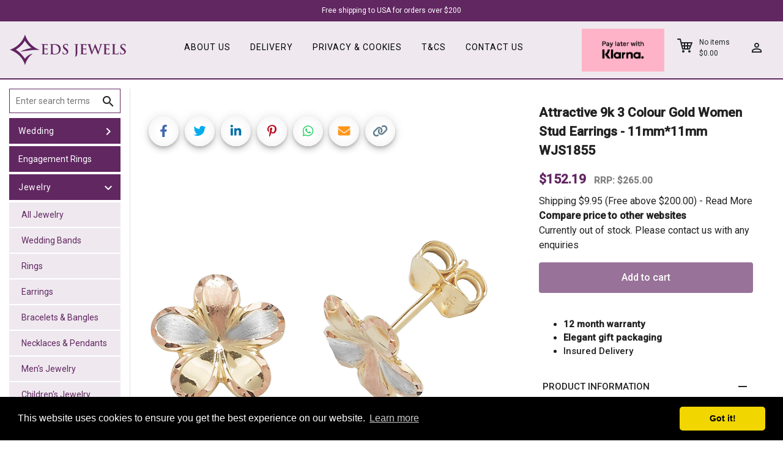

--- FILE ---
content_type: text/html
request_url: https://edsjewels.com/us/product/29377/8/Attractive-9k-3-Colour-Gold-Women-Stud-Earrings
body_size: 2124
content:
<!doctype html>
<html lang="en-US">
<head>
  <meta charset="utf-8">
  <title>EDS Jewels</title>
  <base href="/us/">  <meta name="viewport" content="width=device-width, initial-scale=1">

  <meta name="description" content="Massive range at low prices. Free delivery">
  <meta property="og:title" content="Click image to view item">
  <meta property="og:type" content="website">
  <meta property="og:image" content="https://images.edsjewels.com/WebImages/logo1200x630.png">
  <meta property="og:url" content="https://edsjewels.com/us/home">
  <meta name="twitter:card" content="summary_large_image">
  <meta property="og:description" content="Massive range at low prices. Free delivery">


  <link rel="icon" type="image/x-icon" href="assets/favicon.png">
  <link href="https://fonts.googleapis.com/css?family=Roboto:300,400,500" rel="stylesheet">
  <link href="https://fonts.googleapis.com/icon?family=Material+Icons" rel="stylesheet">

  <script type="text/javascript" src="//script.crazyegg.com/pages/scripts/0125/0198.js" async="async" ></script>

  <!-- Global site tag (gtag.js) - Google Ads: 810739796 -->
  <script async src="https://www.googletagmanager.com/gtag/js?id=AW-810739796"></script>
  <!-- Google tag (gtag.js) - Analytics (US) -->
  <script async src="https://www.googletagmanager.com/gtag/js?id=G-WHT2WDPH6B"></script>
  <script>
    window.dataLayer = window.dataLayer || [];
    function gtag(){dataLayer.push(arguments);}
    gtag('js', new Date());

  </script>

  <script async src="https://eu-library.klarnaservices.com/lib.js"
  data-client-id="90292fdf-e1f2-5fc8-83d7-54acdd6a90ea"></script>

<link rel="stylesheet" href="styles.2ff677c121115536ffc9.css"></head>
<body>
  <app-root></app-root>
<script src="runtime-es2015.727f8313ae80c7d2e83b.js" type="module"></script><script src="runtime-es5.727f8313ae80c7d2e83b.js" nomodule defer></script><script src="polyfills-es5.11e9dec4858601c4b3d1.js" nomodule defer></script><script src="polyfills-es2015.ec63accd97c68045f150.js" type="module"></script><script src="scripts.1064ca3406a50daf3ddc.js" defer></script><script src="main-es2015.ba44462be10bbe807555.js" type="module"></script><script src="main-es5.ba44462be10bbe807555.js" nomodule defer></script></body>
</html>


--- FILE ---
content_type: text/css
request_url: https://edsjewels.com/us/styles.2ff677c121115536ffc9.css
body_size: 59838
content:
.cc-window{opacity:1;transition:opacity 1s ease}.cc-window.cc-invisible{opacity:0}.cc-animate.cc-revoke{transition:transform 1s ease}.cc-animate.cc-revoke.cc-top{transform:translateY(-2em)}.cc-animate.cc-revoke.cc-bottom{transform:translateY(2em)}.cc-animate.cc-revoke.cc-active.cc-bottom,.cc-animate.cc-revoke.cc-active.cc-top,.cc-revoke:hover{transform:translateY(0)}.cc-grower{max-height:0;overflow:hidden;transition:max-height 1s}.cc-revoke,.cc-window{position:fixed;overflow:hidden;box-sizing:border-box;font-family:Helvetica,Calibri,Arial,sans-serif;font-size:16px;line-height:1.5em;display:flex;flex-wrap:nowrap;z-index:9999}.cc-window.cc-static{position:static}.cc-window.cc-floating{padding:2em;max-width:24em;flex-direction:column}.cc-window.cc-banner{padding:1em 1.8em;width:100%;flex-direction:row}.cc-revoke{padding:.5em}.cc-revoke:hover{text-decoration:underline}.cc-header{font-size:18px;font-weight:700}.cc-btn,.cc-close,.cc-link,.cc-revoke{cursor:pointer}.cc-link{opacity:.8;display:inline-block;padding:.2em;text-decoration:underline}.cc-link:hover{opacity:1}.cc-link:active,.cc-link:visited{color:initial}.cc-btn{display:block;padding:.4em .8em;font-size:.9em;font-weight:700;border-width:2px;border-style:solid;text-align:center;white-space:nowrap}.cc-highlight .cc-btn:first-child{background-color:transparent;border-color:transparent}.cc-highlight .cc-btn:first-child:focus,.cc-highlight .cc-btn:first-child:hover{background-color:transparent;text-decoration:underline}.cc-close{display:block;position:absolute;top:.5em;right:.5em;font-size:1.6em;opacity:.9;line-height:.75}.cc-close:focus,.cc-close:hover{opacity:1}.cc-revoke.cc-top{top:0;left:3em;border-bottom-left-radius:.5em;border-bottom-right-radius:.5em}.cc-revoke.cc-bottom{bottom:0;left:3em;border-top-left-radius:.5em;border-top-right-radius:.5em}.cc-revoke.cc-left{left:3em;right:unset}.cc-revoke.cc-right{right:3em;left:unset}.cc-top{top:1em}.cc-left{left:1em}.cc-right{right:1em}.cc-bottom{bottom:1em}.cc-floating>.cc-link{margin-bottom:1em}.cc-floating .cc-message{display:block;margin-bottom:1em}.cc-window.cc-floating .cc-compliance{flex:1 0 auto}.cc-window.cc-banner{align-items:center}.cc-banner.cc-top{left:0;right:0;top:0}.cc-banner.cc-bottom{left:0;right:0;bottom:0}.cc-banner .cc-message{display:block;flex:1 1 auto;max-width:100%;margin-right:1em}.cc-compliance{display:flex;align-items:center;align-content:space-between}.cc-floating .cc-compliance>.cc-btn{flex:1}.cc-btn+.cc-btn{margin-left:.5em}@media print{.cc-revoke,.cc-window{display:none}}@media screen and (max-width:900px){.cc-btn{white-space:normal}}@media screen and (max-width:414px) and (orientation:portrait),screen and (max-width:736px) and (orientation:landscape){.cc-window.cc-top{top:0}.cc-window.cc-bottom{bottom:0}.cc-window.cc-banner,.cc-window.cc-floating,.cc-window.cc-left,.cc-window.cc-right{left:0;right:0}.cc-window.cc-banner{flex-direction:column}.cc-window.cc-banner .cc-compliance{flex:1 1 auto}.cc-window.cc-floating{max-width:none}.cc-window .cc-message{margin-bottom:1em}.cc-window.cc-banner{align-items:unset}.cc-window.cc-banner .cc-message{margin-right:0}}.cc-floating.cc-theme-classic{padding:1.2em;border-radius:5px}.cc-floating.cc-type-info.cc-theme-classic .cc-compliance{text-align:center;display:inline;flex:none}.cc-theme-classic .cc-btn{border-radius:5px}.cc-theme-classic .cc-btn:last-child{min-width:140px}.cc-floating.cc-type-info.cc-theme-classic .cc-btn{display:inline-block}.cc-theme-edgeless.cc-window{padding:0}.cc-floating.cc-theme-edgeless .cc-message{margin:2em 2em 1.5em}.cc-banner.cc-theme-edgeless .cc-btn{margin:0;padding:.8em 1.8em;height:100%}.cc-banner.cc-theme-edgeless .cc-message{margin-left:1em}.cc-floating.cc-theme-edgeless .cc-btn+.cc-btn{margin-left:0}.add-to-cart,add-to-cart{display:inline-block}.add-to-cart.editor-position-horizontal{display:table}.add-to-cart.editor-position-horizontal .add-to-cart-component,.add-to-cart.editor-position-horizontal .cart-button-container{display:table-cell}.add-to-cart .add-to-cart-component{display:block;text-align:center;vertical-align:middle}.add-to-cart .add-to-cart-component.bottom{margin-top:2px}.add-to-cart .add-to-cart-component.top{margin-bottom:2px}.add-to-cart .add-to-cart-component.left{padding-right:2px}.add-to-cart .add-to-cart-component.right{padding-left:2px}.add-to-cart .cart-button-container{display:block;text-align:center;vertical-align:middle}.add-to-cart .add-to-cart-button{font-weight:400;display:inline-block;white-space:nowrap;vertical-align:middle;color:#fff;border:1px solid #d3d3d3;border-radius:3.5px;border-radius:.25rem;background-color:#28a745;text-transform:none;overflow:visible;margin:0;font-size:14px;font-size:1rem;padding:.5rem .75rem}.add-to-cart .add-to-cart-button:not(.disabled):not(:disabled){cursor:pointer}.add-to-cart .add-to-cart-button:hover{background-color:#1e7e34}.add-to-cart .add-to-cart-button:disabled{background-color:#6c757d;border-color:#6c757d;opacity:.65}.add-to-cart .add-to-cart-input,.add-to-cart .add-to-cart-select{padding:6px;border-radius:3.5px;border-radius:.25rem;border:1px solid #d3d3d3}cart-checkout{display:inline-block}.cart-checkout-button{font-weight:400;display:inline-block;white-space:nowrap;vertical-align:middle;color:#fff;border:1px solid #d3d3d3;border-radius:3.5px;border-radius:.25rem;background-color:#28a745;text-transform:none;overflow:visible;margin:0;font-size:14px;font-size:1rem;padding:.5rem .75rem}.cart-checkout-button:not(.disabled):not(:disabled){cursor:pointer}.cart-checkout-button:hover{background-color:#1e7e34}.cart-checkout-button:disabled{background-color:#6c757d;border-color:#6c757d;opacity:.65}.cart-showcase:after,.cart-showcase:before{content:" ";display:table}.cart-showcase:after{clear:both}.cart-showcase>.sc-item-container{float:left;position:relative;height:0;margin:0}.cart-showcase>.sc-item-container .sc-item-wrapper{position:absolute;left:0;right:0;top:0;bottom:0}.cart-showcase>.sc-item-container .default-sc-item{position:absolute;left:7px;left:.5rem;right:7px;right:.5rem;top:7px;top:.5rem;bottom:7px;bottom:.5rem;background:transparent no-repeat 50%;background-size:cover}.cart-showcase>.sc-item-container .default-sc-item .default-sc-description{padding:1rem;position:absolute;bottom:0;left:0;right:0;background-color:rgba(0,0,0,.6);color:#fff;max-height:50%;min-height:42px;min-height:3rem}.cart-showcase>.sc-item-container .default-sc-item .default-sc-description .default-sc-name{font-size:28px;font-size:2rem;position:absolute;transform:translateY(-50%);top:50%;left:14px;left:1rem}.cart-showcase>.sc-item-container .default-sc-item .default-sc-description .default-sc-price{font-size:28px;font-size:2rem;position:absolute;transform:translateY(-50%);top:50%;right:14px;right:1rem}.cart-showcase>.sc-item-container.sc-ratio-1-1 .default-sc-item .default-sc-description,.cart-showcase>.sc-item-container.sc-ratio-2-1 .default-sc-item .default-sc-description{max-height:30%;padding:1rem}@media (min-width:0){.cart-showcase>.sc-item-container.sc-container-xs-1{width:8.33333%;padding:8.33333% 0 0;box-sizing:border-box}.cart-showcase>.sc-item-container.sc-container-xs-1.sc-ratio-1-1{padding:8.33333% 0 0}.cart-showcase>.sc-item-container.sc-container-xs-2{width:16.66667%;padding:16.66667% 0 0;box-sizing:border-box}.cart-showcase>.sc-item-container.sc-container-xs-2.sc-ratio-1-1{padding:16.66667% 0 0}.cart-showcase>.sc-item-container.sc-container-xs-3{width:25%;padding:25% 0 0;box-sizing:border-box}.cart-showcase>.sc-item-container.sc-container-xs-3.sc-ratio-1-1{padding:25% 0 0}.cart-showcase>.sc-item-container.sc-container-xs-4{width:33.33333%;padding:33.33333% 0 0;box-sizing:border-box}.cart-showcase>.sc-item-container.sc-container-xs-4.sc-ratio-1-1{padding:33.33333% 0 0}.cart-showcase>.sc-item-container.sc-container-xs-5{width:41.66667%;padding:41.66667% 0 0;box-sizing:border-box}.cart-showcase>.sc-item-container.sc-container-xs-5.sc-ratio-1-1{padding:41.66667% 0 0}.cart-showcase>.sc-item-container.sc-container-xs-6{width:50%;padding:50% 0 0;box-sizing:border-box}.cart-showcase>.sc-item-container.sc-container-xs-6.sc-ratio-1-1{padding:50% 0 0}.cart-showcase>.sc-item-container.sc-container-xs-7{width:58.33333%;padding:58.33333% 0 0;box-sizing:border-box}.cart-showcase>.sc-item-container.sc-container-xs-7.sc-ratio-1-1{padding:58.33333% 0 0}.cart-showcase>.sc-item-container.sc-container-xs-8{width:66.66667%;padding:66.66667% 0 0;box-sizing:border-box}.cart-showcase>.sc-item-container.sc-container-xs-8.sc-ratio-1-1{padding:66.66667% 0 0}.cart-showcase>.sc-item-container.sc-container-xs-9{width:75%;padding:75% 0 0;box-sizing:border-box}.cart-showcase>.sc-item-container.sc-container-xs-9.sc-ratio-1-1{padding:75% 0 0}.cart-showcase>.sc-item-container.sc-container-xs-10{width:83.33333%;padding:83.33333% 0 0;box-sizing:border-box}.cart-showcase>.sc-item-container.sc-container-xs-10.sc-ratio-1-1{padding:83.33333% 0 0}.cart-showcase>.sc-item-container.sc-container-xs-11{width:91.66667%;padding:91.66667% 0 0;box-sizing:border-box}.cart-showcase>.sc-item-container.sc-container-xs-11.sc-ratio-1-1{padding:91.66667% 0 0}.cart-showcase>.sc-item-container.sc-container-xs-12{width:100%;padding:100% 0 0;box-sizing:border-box}.cart-showcase>.sc-item-container.sc-container-xs-12.sc-ratio-1-1{padding:100% 0 0}}@media (min-width:576px){.cart-showcase>.sc-item-container.sc-container-s-1{width:8.33333%;padding:8.33333% 0 0;box-sizing:border-box}.cart-showcase>.sc-item-container.sc-container-s-1.sc-ratio-1-1{padding:8.33333% 0 0}.cart-showcase>.sc-item-container.sc-container-s-2{width:16.66667%;padding:16.66667% 0 0;box-sizing:border-box}.cart-showcase>.sc-item-container.sc-container-s-2.sc-ratio-1-1{padding:16.66667% 0 0}.cart-showcase>.sc-item-container.sc-container-s-3{width:25%;padding:25% 0 0;box-sizing:border-box}.cart-showcase>.sc-item-container.sc-container-s-3.sc-ratio-1-1{padding:25% 0 0}.cart-showcase>.sc-item-container.sc-container-s-4{width:33.33333%;padding:33.33333% 0 0;box-sizing:border-box}.cart-showcase>.sc-item-container.sc-container-s-4.sc-ratio-1-1{padding:33.33333% 0 0}.cart-showcase>.sc-item-container.sc-container-s-5{width:41.66667%;padding:41.66667% 0 0;box-sizing:border-box}.cart-showcase>.sc-item-container.sc-container-s-5.sc-ratio-1-1{padding:41.66667% 0 0}.cart-showcase>.sc-item-container.sc-container-s-6{width:50%;padding:50% 0 0;box-sizing:border-box}.cart-showcase>.sc-item-container.sc-container-s-6.sc-ratio-1-1{padding:50% 0 0}.cart-showcase>.sc-item-container.sc-container-s-7{width:58.33333%;padding:58.33333% 0 0;box-sizing:border-box}.cart-showcase>.sc-item-container.sc-container-s-7.sc-ratio-1-1{padding:58.33333% 0 0}.cart-showcase>.sc-item-container.sc-container-s-8{width:66.66667%;padding:66.66667% 0 0;box-sizing:border-box}.cart-showcase>.sc-item-container.sc-container-s-8.sc-ratio-1-1{padding:66.66667% 0 0}.cart-showcase>.sc-item-container.sc-container-s-9{width:75%;padding:75% 0 0;box-sizing:border-box}.cart-showcase>.sc-item-container.sc-container-s-9.sc-ratio-1-1{padding:75% 0 0}.cart-showcase>.sc-item-container.sc-container-s-10{width:83.33333%;padding:83.33333% 0 0;box-sizing:border-box}.cart-showcase>.sc-item-container.sc-container-s-10.sc-ratio-1-1{padding:83.33333% 0 0}.cart-showcase>.sc-item-container.sc-container-s-11{width:91.66667%;padding:91.66667% 0 0;box-sizing:border-box}.cart-showcase>.sc-item-container.sc-container-s-11.sc-ratio-1-1{padding:91.66667% 0 0}.cart-showcase>.sc-item-container.sc-container-s-12{width:100%;padding:100% 0 0;box-sizing:border-box}.cart-showcase>.sc-item-container.sc-container-s-12.sc-ratio-1-1{padding:100% 0 0}}@media (min-width:768px){.cart-showcase>.sc-item-container.sc-container-m-1{width:8.33333%;padding:8.33333% 0 0;box-sizing:border-box}.cart-showcase>.sc-item-container.sc-container-m-1.sc-ratio-1-1{padding:8.33333% 0 0}.cart-showcase>.sc-item-container.sc-container-m-2{width:16.66667%;padding:16.66667% 0 0;box-sizing:border-box}.cart-showcase>.sc-item-container.sc-container-m-2.sc-ratio-1-1{padding:16.66667% 0 0}.cart-showcase>.sc-item-container.sc-container-m-3{width:25%;padding:25% 0 0;box-sizing:border-box}.cart-showcase>.sc-item-container.sc-container-m-3.sc-ratio-1-1{padding:25% 0 0}.cart-showcase>.sc-item-container.sc-container-m-4{width:33.33333%;padding:33.33333% 0 0;box-sizing:border-box}.cart-showcase>.sc-item-container.sc-container-m-4.sc-ratio-1-1{padding:33.33333% 0 0}.cart-showcase>.sc-item-container.sc-container-m-5{width:41.66667%;padding:41.66667% 0 0;box-sizing:border-box}.cart-showcase>.sc-item-container.sc-container-m-5.sc-ratio-1-1{padding:41.66667% 0 0}.cart-showcase>.sc-item-container.sc-container-m-6{width:50%;padding:50% 0 0;box-sizing:border-box}.cart-showcase>.sc-item-container.sc-container-m-6.sc-ratio-1-1{padding:50% 0 0}.cart-showcase>.sc-item-container.sc-container-m-7{width:58.33333%;padding:58.33333% 0 0;box-sizing:border-box}.cart-showcase>.sc-item-container.sc-container-m-7.sc-ratio-1-1{padding:58.33333% 0 0}.cart-showcase>.sc-item-container.sc-container-m-8{width:66.66667%;padding:66.66667% 0 0;box-sizing:border-box}.cart-showcase>.sc-item-container.sc-container-m-8.sc-ratio-1-1{padding:66.66667% 0 0}.cart-showcase>.sc-item-container.sc-container-m-9{width:75%;padding:75% 0 0;box-sizing:border-box}.cart-showcase>.sc-item-container.sc-container-m-9.sc-ratio-1-1{padding:75% 0 0}.cart-showcase>.sc-item-container.sc-container-m-10{width:83.33333%;padding:83.33333% 0 0;box-sizing:border-box}.cart-showcase>.sc-item-container.sc-container-m-10.sc-ratio-1-1{padding:83.33333% 0 0}.cart-showcase>.sc-item-container.sc-container-m-11{width:91.66667%;padding:91.66667% 0 0;box-sizing:border-box}.cart-showcase>.sc-item-container.sc-container-m-11.sc-ratio-1-1{padding:91.66667% 0 0}.cart-showcase>.sc-item-container.sc-container-m-12{width:100%;padding:100% 0 0;box-sizing:border-box}.cart-showcase>.sc-item-container.sc-container-m-12.sc-ratio-1-1{padding:100% 0 0}}@media (min-width:992px){.cart-showcase>.sc-item-container.sc-container-l-1{width:8.33333%;padding:8.33333% 0 0;box-sizing:border-box}.cart-showcase>.sc-item-container.sc-container-l-1.sc-ratio-1-1{padding:8.33333% 0 0}.cart-showcase>.sc-item-container.sc-container-l-2{width:16.66667%;padding:16.66667% 0 0;box-sizing:border-box}.cart-showcase>.sc-item-container.sc-container-l-2.sc-ratio-1-1{padding:16.66667% 0 0}.cart-showcase>.sc-item-container.sc-container-l-3{width:25%;padding:25% 0 0;box-sizing:border-box}.cart-showcase>.sc-item-container.sc-container-l-3.sc-ratio-1-1{padding:25% 0 0}.cart-showcase>.sc-item-container.sc-container-l-4{width:33.33333%;padding:33.33333% 0 0;box-sizing:border-box}.cart-showcase>.sc-item-container.sc-container-l-4.sc-ratio-1-1{padding:33.33333% 0 0}.cart-showcase>.sc-item-container.sc-container-l-5{width:41.66667%;padding:41.66667% 0 0;box-sizing:border-box}.cart-showcase>.sc-item-container.sc-container-l-5.sc-ratio-1-1{padding:41.66667% 0 0}.cart-showcase>.sc-item-container.sc-container-l-6{width:50%;padding:50% 0 0;box-sizing:border-box}.cart-showcase>.sc-item-container.sc-container-l-6.sc-ratio-1-1{padding:50% 0 0}.cart-showcase>.sc-item-container.sc-container-l-7{width:58.33333%;padding:58.33333% 0 0;box-sizing:border-box}.cart-showcase>.sc-item-container.sc-container-l-7.sc-ratio-1-1{padding:58.33333% 0 0}.cart-showcase>.sc-item-container.sc-container-l-8{width:66.66667%;padding:66.66667% 0 0;box-sizing:border-box}.cart-showcase>.sc-item-container.sc-container-l-8.sc-ratio-1-1{padding:66.66667% 0 0}.cart-showcase>.sc-item-container.sc-container-l-9{width:75%;padding:75% 0 0;box-sizing:border-box}.cart-showcase>.sc-item-container.sc-container-l-9.sc-ratio-1-1{padding:75% 0 0}.cart-showcase>.sc-item-container.sc-container-l-10{width:83.33333%;padding:83.33333% 0 0;box-sizing:border-box}.cart-showcase>.sc-item-container.sc-container-l-10.sc-ratio-1-1{padding:83.33333% 0 0}.cart-showcase>.sc-item-container.sc-container-l-11{width:91.66667%;padding:91.66667% 0 0;box-sizing:border-box}.cart-showcase>.sc-item-container.sc-container-l-11.sc-ratio-1-1{padding:91.66667% 0 0}.cart-showcase>.sc-item-container.sc-container-l-12{width:100%;padding:100% 0 0;box-sizing:border-box}.cart-showcase>.sc-item-container.sc-container-l-12.sc-ratio-1-1{padding:100% 0 0}}@media (min-width:1200px){.cart-showcase>.sc-item-container.sc-container-xl-1{width:8.33333%;padding:8.33333% 0 0;box-sizing:border-box}.cart-showcase>.sc-item-container.sc-container-xl-1.sc-ratio-1-1{padding:8.33333% 0 0}.cart-showcase>.sc-item-container.sc-container-xl-2{width:16.66667%;padding:16.66667% 0 0;box-sizing:border-box}.cart-showcase>.sc-item-container.sc-container-xl-2.sc-ratio-1-1{padding:16.66667% 0 0}.cart-showcase>.sc-item-container.sc-container-xl-3{width:25%;padding:25% 0 0;box-sizing:border-box}.cart-showcase>.sc-item-container.sc-container-xl-3.sc-ratio-1-1{padding:25% 0 0}.cart-showcase>.sc-item-container.sc-container-xl-4{width:33.33333%;padding:33.33333% 0 0;box-sizing:border-box}.cart-showcase>.sc-item-container.sc-container-xl-4.sc-ratio-1-1{padding:33.33333% 0 0}.cart-showcase>.sc-item-container.sc-container-xl-5{width:41.66667%;padding:41.66667% 0 0;box-sizing:border-box}.cart-showcase>.sc-item-container.sc-container-xl-5.sc-ratio-1-1{padding:41.66667% 0 0}.cart-showcase>.sc-item-container.sc-container-xl-6{width:50%;padding:50% 0 0;box-sizing:border-box}.cart-showcase>.sc-item-container.sc-container-xl-6.sc-ratio-1-1{padding:50% 0 0}.cart-showcase>.sc-item-container.sc-container-xl-7{width:58.33333%;padding:58.33333% 0 0;box-sizing:border-box}.cart-showcase>.sc-item-container.sc-container-xl-7.sc-ratio-1-1{padding:58.33333% 0 0}.cart-showcase>.sc-item-container.sc-container-xl-8{width:66.66667%;padding:66.66667% 0 0;box-sizing:border-box}.cart-showcase>.sc-item-container.sc-container-xl-8.sc-ratio-1-1{padding:66.66667% 0 0}.cart-showcase>.sc-item-container.sc-container-xl-9{width:75%;padding:75% 0 0;box-sizing:border-box}.cart-showcase>.sc-item-container.sc-container-xl-9.sc-ratio-1-1{padding:75% 0 0}.cart-showcase>.sc-item-container.sc-container-xl-10{width:83.33333%;padding:83.33333% 0 0;box-sizing:border-box}.cart-showcase>.sc-item-container.sc-container-xl-10.sc-ratio-1-1{padding:83.33333% 0 0}.cart-showcase>.sc-item-container.sc-container-xl-11{width:91.66667%;padding:91.66667% 0 0;box-sizing:border-box}.cart-showcase>.sc-item-container.sc-container-xl-11.sc-ratio-1-1{padding:91.66667% 0 0}.cart-showcase>.sc-item-container.sc-container-xl-12{width:100%;padding:100% 0 0;box-sizing:border-box}.cart-showcase>.sc-item-container.sc-container-xl-12.sc-ratio-1-1{padding:100% 0 0}}@media (min-width:0){.cart-showcase>.sc-item-container.sc-container-xs-1{width:8.33333%;padding:8.33333% 0 0;box-sizing:border-box}.cart-showcase>.sc-item-container.sc-container-xs-1.sc-ratio-1-2{padding:16.66667% 0 0}.cart-showcase>.sc-item-container.sc-container-xs-2{width:16.66667%;padding:16.66667% 0 0;box-sizing:border-box}.cart-showcase>.sc-item-container.sc-container-xs-2.sc-ratio-1-2{padding:33.33333% 0 0}.cart-showcase>.sc-item-container.sc-container-xs-3{width:25%;padding:25% 0 0;box-sizing:border-box}.cart-showcase>.sc-item-container.sc-container-xs-3.sc-ratio-1-2{padding:50% 0 0}.cart-showcase>.sc-item-container.sc-container-xs-4{width:33.33333%;padding:33.33333% 0 0;box-sizing:border-box}.cart-showcase>.sc-item-container.sc-container-xs-4.sc-ratio-1-2{padding:66.66667% 0 0}.cart-showcase>.sc-item-container.sc-container-xs-5{width:41.66667%;padding:41.66667% 0 0;box-sizing:border-box}.cart-showcase>.sc-item-container.sc-container-xs-5.sc-ratio-1-2{padding:83.33333% 0 0}.cart-showcase>.sc-item-container.sc-container-xs-6{width:50%;padding:50% 0 0;box-sizing:border-box}.cart-showcase>.sc-item-container.sc-container-xs-6.sc-ratio-1-2{padding:100% 0 0}.cart-showcase>.sc-item-container.sc-container-xs-7{width:58.33333%;padding:58.33333% 0 0;box-sizing:border-box}.cart-showcase>.sc-item-container.sc-container-xs-7.sc-ratio-1-2{padding:116.66667% 0 0}.cart-showcase>.sc-item-container.sc-container-xs-8{width:66.66667%;padding:66.66667% 0 0;box-sizing:border-box}.cart-showcase>.sc-item-container.sc-container-xs-8.sc-ratio-1-2{padding:133.33333% 0 0}.cart-showcase>.sc-item-container.sc-container-xs-9{width:75%;padding:75% 0 0;box-sizing:border-box}.cart-showcase>.sc-item-container.sc-container-xs-9.sc-ratio-1-2{padding:150% 0 0}.cart-showcase>.sc-item-container.sc-container-xs-10{width:83.33333%;padding:83.33333% 0 0;box-sizing:border-box}.cart-showcase>.sc-item-container.sc-container-xs-10.sc-ratio-1-2{padding:166.66667% 0 0}.cart-showcase>.sc-item-container.sc-container-xs-11{width:91.66667%;padding:91.66667% 0 0;box-sizing:border-box}.cart-showcase>.sc-item-container.sc-container-xs-11.sc-ratio-1-2{padding:183.33333% 0 0}.cart-showcase>.sc-item-container.sc-container-xs-12{width:100%;padding:100% 0 0;box-sizing:border-box}.cart-showcase>.sc-item-container.sc-container-xs-12.sc-ratio-1-2{padding:200% 0 0}}@media (min-width:576px){.cart-showcase>.sc-item-container.sc-container-s-1{width:8.33333%;padding:8.33333% 0 0;box-sizing:border-box}.cart-showcase>.sc-item-container.sc-container-s-1.sc-ratio-1-2{padding:16.66667% 0 0}.cart-showcase>.sc-item-container.sc-container-s-2{width:16.66667%;padding:16.66667% 0 0;box-sizing:border-box}.cart-showcase>.sc-item-container.sc-container-s-2.sc-ratio-1-2{padding:33.33333% 0 0}.cart-showcase>.sc-item-container.sc-container-s-3{width:25%;padding:25% 0 0;box-sizing:border-box}.cart-showcase>.sc-item-container.sc-container-s-3.sc-ratio-1-2{padding:50% 0 0}.cart-showcase>.sc-item-container.sc-container-s-4{width:33.33333%;padding:33.33333% 0 0;box-sizing:border-box}.cart-showcase>.sc-item-container.sc-container-s-4.sc-ratio-1-2{padding:66.66667% 0 0}.cart-showcase>.sc-item-container.sc-container-s-5{width:41.66667%;padding:41.66667% 0 0;box-sizing:border-box}.cart-showcase>.sc-item-container.sc-container-s-5.sc-ratio-1-2{padding:83.33333% 0 0}.cart-showcase>.sc-item-container.sc-container-s-6{width:50%;padding:50% 0 0;box-sizing:border-box}.cart-showcase>.sc-item-container.sc-container-s-6.sc-ratio-1-2{padding:100% 0 0}.cart-showcase>.sc-item-container.sc-container-s-7{width:58.33333%;padding:58.33333% 0 0;box-sizing:border-box}.cart-showcase>.sc-item-container.sc-container-s-7.sc-ratio-1-2{padding:116.66667% 0 0}.cart-showcase>.sc-item-container.sc-container-s-8{width:66.66667%;padding:66.66667% 0 0;box-sizing:border-box}.cart-showcase>.sc-item-container.sc-container-s-8.sc-ratio-1-2{padding:133.33333% 0 0}.cart-showcase>.sc-item-container.sc-container-s-9{width:75%;padding:75% 0 0;box-sizing:border-box}.cart-showcase>.sc-item-container.sc-container-s-9.sc-ratio-1-2{padding:150% 0 0}.cart-showcase>.sc-item-container.sc-container-s-10{width:83.33333%;padding:83.33333% 0 0;box-sizing:border-box}.cart-showcase>.sc-item-container.sc-container-s-10.sc-ratio-1-2{padding:166.66667% 0 0}.cart-showcase>.sc-item-container.sc-container-s-11{width:91.66667%;padding:91.66667% 0 0;box-sizing:border-box}.cart-showcase>.sc-item-container.sc-container-s-11.sc-ratio-1-2{padding:183.33333% 0 0}.cart-showcase>.sc-item-container.sc-container-s-12{width:100%;padding:100% 0 0;box-sizing:border-box}.cart-showcase>.sc-item-container.sc-container-s-12.sc-ratio-1-2{padding:200% 0 0}}@media (min-width:768px){.cart-showcase>.sc-item-container.sc-container-m-1{width:8.33333%;padding:8.33333% 0 0;box-sizing:border-box}.cart-showcase>.sc-item-container.sc-container-m-1.sc-ratio-1-2{padding:16.66667% 0 0}.cart-showcase>.sc-item-container.sc-container-m-2{width:16.66667%;padding:16.66667% 0 0;box-sizing:border-box}.cart-showcase>.sc-item-container.sc-container-m-2.sc-ratio-1-2{padding:33.33333% 0 0}.cart-showcase>.sc-item-container.sc-container-m-3{width:25%;padding:25% 0 0;box-sizing:border-box}.cart-showcase>.sc-item-container.sc-container-m-3.sc-ratio-1-2{padding:50% 0 0}.cart-showcase>.sc-item-container.sc-container-m-4{width:33.33333%;padding:33.33333% 0 0;box-sizing:border-box}.cart-showcase>.sc-item-container.sc-container-m-4.sc-ratio-1-2{padding:66.66667% 0 0}.cart-showcase>.sc-item-container.sc-container-m-5{width:41.66667%;padding:41.66667% 0 0;box-sizing:border-box}.cart-showcase>.sc-item-container.sc-container-m-5.sc-ratio-1-2{padding:83.33333% 0 0}.cart-showcase>.sc-item-container.sc-container-m-6{width:50%;padding:50% 0 0;box-sizing:border-box}.cart-showcase>.sc-item-container.sc-container-m-6.sc-ratio-1-2{padding:100% 0 0}.cart-showcase>.sc-item-container.sc-container-m-7{width:58.33333%;padding:58.33333% 0 0;box-sizing:border-box}.cart-showcase>.sc-item-container.sc-container-m-7.sc-ratio-1-2{padding:116.66667% 0 0}.cart-showcase>.sc-item-container.sc-container-m-8{width:66.66667%;padding:66.66667% 0 0;box-sizing:border-box}.cart-showcase>.sc-item-container.sc-container-m-8.sc-ratio-1-2{padding:133.33333% 0 0}.cart-showcase>.sc-item-container.sc-container-m-9{width:75%;padding:75% 0 0;box-sizing:border-box}.cart-showcase>.sc-item-container.sc-container-m-9.sc-ratio-1-2{padding:150% 0 0}.cart-showcase>.sc-item-container.sc-container-m-10{width:83.33333%;padding:83.33333% 0 0;box-sizing:border-box}.cart-showcase>.sc-item-container.sc-container-m-10.sc-ratio-1-2{padding:166.66667% 0 0}.cart-showcase>.sc-item-container.sc-container-m-11{width:91.66667%;padding:91.66667% 0 0;box-sizing:border-box}.cart-showcase>.sc-item-container.sc-container-m-11.sc-ratio-1-2{padding:183.33333% 0 0}.cart-showcase>.sc-item-container.sc-container-m-12{width:100%;padding:100% 0 0;box-sizing:border-box}.cart-showcase>.sc-item-container.sc-container-m-12.sc-ratio-1-2{padding:200% 0 0}}@media (min-width:992px){.cart-showcase>.sc-item-container.sc-container-l-1{width:8.33333%;padding:8.33333% 0 0;box-sizing:border-box}.cart-showcase>.sc-item-container.sc-container-l-1.sc-ratio-1-2{padding:16.66667% 0 0}.cart-showcase>.sc-item-container.sc-container-l-2{width:16.66667%;padding:16.66667% 0 0;box-sizing:border-box}.cart-showcase>.sc-item-container.sc-container-l-2.sc-ratio-1-2{padding:33.33333% 0 0}.cart-showcase>.sc-item-container.sc-container-l-3{width:25%;padding:25% 0 0;box-sizing:border-box}.cart-showcase>.sc-item-container.sc-container-l-3.sc-ratio-1-2{padding:50% 0 0}.cart-showcase>.sc-item-container.sc-container-l-4{width:33.33333%;padding:33.33333% 0 0;box-sizing:border-box}.cart-showcase>.sc-item-container.sc-container-l-4.sc-ratio-1-2{padding:66.66667% 0 0}.cart-showcase>.sc-item-container.sc-container-l-5{width:41.66667%;padding:41.66667% 0 0;box-sizing:border-box}.cart-showcase>.sc-item-container.sc-container-l-5.sc-ratio-1-2{padding:83.33333% 0 0}.cart-showcase>.sc-item-container.sc-container-l-6{width:50%;padding:50% 0 0;box-sizing:border-box}.cart-showcase>.sc-item-container.sc-container-l-6.sc-ratio-1-2{padding:100% 0 0}.cart-showcase>.sc-item-container.sc-container-l-7{width:58.33333%;padding:58.33333% 0 0;box-sizing:border-box}.cart-showcase>.sc-item-container.sc-container-l-7.sc-ratio-1-2{padding:116.66667% 0 0}.cart-showcase>.sc-item-container.sc-container-l-8{width:66.66667%;padding:66.66667% 0 0;box-sizing:border-box}.cart-showcase>.sc-item-container.sc-container-l-8.sc-ratio-1-2{padding:133.33333% 0 0}.cart-showcase>.sc-item-container.sc-container-l-9{width:75%;padding:75% 0 0;box-sizing:border-box}.cart-showcase>.sc-item-container.sc-container-l-9.sc-ratio-1-2{padding:150% 0 0}.cart-showcase>.sc-item-container.sc-container-l-10{width:83.33333%;padding:83.33333% 0 0;box-sizing:border-box}.cart-showcase>.sc-item-container.sc-container-l-10.sc-ratio-1-2{padding:166.66667% 0 0}.cart-showcase>.sc-item-container.sc-container-l-11{width:91.66667%;padding:91.66667% 0 0;box-sizing:border-box}.cart-showcase>.sc-item-container.sc-container-l-11.sc-ratio-1-2{padding:183.33333% 0 0}.cart-showcase>.sc-item-container.sc-container-l-12{width:100%;padding:100% 0 0;box-sizing:border-box}.cart-showcase>.sc-item-container.sc-container-l-12.sc-ratio-1-2{padding:200% 0 0}}@media (min-width:1200px){.cart-showcase>.sc-item-container.sc-container-xl-1{width:8.33333%;padding:8.33333% 0 0;box-sizing:border-box}.cart-showcase>.sc-item-container.sc-container-xl-1.sc-ratio-1-2{padding:16.66667% 0 0}.cart-showcase>.sc-item-container.sc-container-xl-2{width:16.66667%;padding:16.66667% 0 0;box-sizing:border-box}.cart-showcase>.sc-item-container.sc-container-xl-2.sc-ratio-1-2{padding:33.33333% 0 0}.cart-showcase>.sc-item-container.sc-container-xl-3{width:25%;padding:25% 0 0;box-sizing:border-box}.cart-showcase>.sc-item-container.sc-container-xl-3.sc-ratio-1-2{padding:50% 0 0}.cart-showcase>.sc-item-container.sc-container-xl-4{width:33.33333%;padding:33.33333% 0 0;box-sizing:border-box}.cart-showcase>.sc-item-container.sc-container-xl-4.sc-ratio-1-2{padding:66.66667% 0 0}.cart-showcase>.sc-item-container.sc-container-xl-5{width:41.66667%;padding:41.66667% 0 0;box-sizing:border-box}.cart-showcase>.sc-item-container.sc-container-xl-5.sc-ratio-1-2{padding:83.33333% 0 0}.cart-showcase>.sc-item-container.sc-container-xl-6{width:50%;padding:50% 0 0;box-sizing:border-box}.cart-showcase>.sc-item-container.sc-container-xl-6.sc-ratio-1-2{padding:100% 0 0}.cart-showcase>.sc-item-container.sc-container-xl-7{width:58.33333%;padding:58.33333% 0 0;box-sizing:border-box}.cart-showcase>.sc-item-container.sc-container-xl-7.sc-ratio-1-2{padding:116.66667% 0 0}.cart-showcase>.sc-item-container.sc-container-xl-8{width:66.66667%;padding:66.66667% 0 0;box-sizing:border-box}.cart-showcase>.sc-item-container.sc-container-xl-8.sc-ratio-1-2{padding:133.33333% 0 0}.cart-showcase>.sc-item-container.sc-container-xl-9{width:75%;padding:75% 0 0;box-sizing:border-box}.cart-showcase>.sc-item-container.sc-container-xl-9.sc-ratio-1-2{padding:150% 0 0}.cart-showcase>.sc-item-container.sc-container-xl-10{width:83.33333%;padding:83.33333% 0 0;box-sizing:border-box}.cart-showcase>.sc-item-container.sc-container-xl-10.sc-ratio-1-2{padding:166.66667% 0 0}.cart-showcase>.sc-item-container.sc-container-xl-11{width:91.66667%;padding:91.66667% 0 0;box-sizing:border-box}.cart-showcase>.sc-item-container.sc-container-xl-11.sc-ratio-1-2{padding:183.33333% 0 0}.cart-showcase>.sc-item-container.sc-container-xl-12{width:100%;padding:100% 0 0;box-sizing:border-box}.cart-showcase>.sc-item-container.sc-container-xl-12.sc-ratio-1-2{padding:200% 0 0}}@media (min-width:0){.cart-showcase>.sc-item-container.sc-container-xs-1{width:8.33333%;padding:8.33333% 0 0;box-sizing:border-box}.cart-showcase>.sc-item-container.sc-container-xs-1.sc-ratio-1-3{padding:25% 0 0}.cart-showcase>.sc-item-container.sc-container-xs-2{width:16.66667%;padding:16.66667% 0 0;box-sizing:border-box}.cart-showcase>.sc-item-container.sc-container-xs-2.sc-ratio-1-3{padding:50% 0 0}.cart-showcase>.sc-item-container.sc-container-xs-3{width:25%;padding:25% 0 0;box-sizing:border-box}.cart-showcase>.sc-item-container.sc-container-xs-3.sc-ratio-1-3{padding:75% 0 0}.cart-showcase>.sc-item-container.sc-container-xs-4{width:33.33333%;padding:33.33333% 0 0;box-sizing:border-box}.cart-showcase>.sc-item-container.sc-container-xs-4.sc-ratio-1-3{padding:100% 0 0}.cart-showcase>.sc-item-container.sc-container-xs-5{width:41.66667%;padding:41.66667% 0 0;box-sizing:border-box}.cart-showcase>.sc-item-container.sc-container-xs-5.sc-ratio-1-3{padding:125% 0 0}.cart-showcase>.sc-item-container.sc-container-xs-6{width:50%;padding:50% 0 0;box-sizing:border-box}.cart-showcase>.sc-item-container.sc-container-xs-6.sc-ratio-1-3{padding:150% 0 0}.cart-showcase>.sc-item-container.sc-container-xs-7{width:58.33333%;padding:58.33333% 0 0;box-sizing:border-box}.cart-showcase>.sc-item-container.sc-container-xs-7.sc-ratio-1-3{padding:175% 0 0}.cart-showcase>.sc-item-container.sc-container-xs-8{width:66.66667%;padding:66.66667% 0 0;box-sizing:border-box}.cart-showcase>.sc-item-container.sc-container-xs-8.sc-ratio-1-3{padding:200% 0 0}.cart-showcase>.sc-item-container.sc-container-xs-9{width:75%;padding:75% 0 0;box-sizing:border-box}.cart-showcase>.sc-item-container.sc-container-xs-9.sc-ratio-1-3{padding:225% 0 0}.cart-showcase>.sc-item-container.sc-container-xs-10{width:83.33333%;padding:83.33333% 0 0;box-sizing:border-box}.cart-showcase>.sc-item-container.sc-container-xs-10.sc-ratio-1-3{padding:250% 0 0}.cart-showcase>.sc-item-container.sc-container-xs-11{width:91.66667%;padding:91.66667% 0 0;box-sizing:border-box}.cart-showcase>.sc-item-container.sc-container-xs-11.sc-ratio-1-3{padding:275% 0 0}.cart-showcase>.sc-item-container.sc-container-xs-12{width:100%;padding:100% 0 0;box-sizing:border-box}.cart-showcase>.sc-item-container.sc-container-xs-12.sc-ratio-1-3{padding:300% 0 0}}@media (min-width:576px){.cart-showcase>.sc-item-container.sc-container-s-1{width:8.33333%;padding:8.33333% 0 0;box-sizing:border-box}.cart-showcase>.sc-item-container.sc-container-s-1.sc-ratio-1-3{padding:25% 0 0}.cart-showcase>.sc-item-container.sc-container-s-2{width:16.66667%;padding:16.66667% 0 0;box-sizing:border-box}.cart-showcase>.sc-item-container.sc-container-s-2.sc-ratio-1-3{padding:50% 0 0}.cart-showcase>.sc-item-container.sc-container-s-3{width:25%;padding:25% 0 0;box-sizing:border-box}.cart-showcase>.sc-item-container.sc-container-s-3.sc-ratio-1-3{padding:75% 0 0}.cart-showcase>.sc-item-container.sc-container-s-4{width:33.33333%;padding:33.33333% 0 0;box-sizing:border-box}.cart-showcase>.sc-item-container.sc-container-s-4.sc-ratio-1-3{padding:100% 0 0}.cart-showcase>.sc-item-container.sc-container-s-5{width:41.66667%;padding:41.66667% 0 0;box-sizing:border-box}.cart-showcase>.sc-item-container.sc-container-s-5.sc-ratio-1-3{padding:125% 0 0}.cart-showcase>.sc-item-container.sc-container-s-6{width:50%;padding:50% 0 0;box-sizing:border-box}.cart-showcase>.sc-item-container.sc-container-s-6.sc-ratio-1-3{padding:150% 0 0}.cart-showcase>.sc-item-container.sc-container-s-7{width:58.33333%;padding:58.33333% 0 0;box-sizing:border-box}.cart-showcase>.sc-item-container.sc-container-s-7.sc-ratio-1-3{padding:175% 0 0}.cart-showcase>.sc-item-container.sc-container-s-8{width:66.66667%;padding:66.66667% 0 0;box-sizing:border-box}.cart-showcase>.sc-item-container.sc-container-s-8.sc-ratio-1-3{padding:200% 0 0}.cart-showcase>.sc-item-container.sc-container-s-9{width:75%;padding:75% 0 0;box-sizing:border-box}.cart-showcase>.sc-item-container.sc-container-s-9.sc-ratio-1-3{padding:225% 0 0}.cart-showcase>.sc-item-container.sc-container-s-10{width:83.33333%;padding:83.33333% 0 0;box-sizing:border-box}.cart-showcase>.sc-item-container.sc-container-s-10.sc-ratio-1-3{padding:250% 0 0}.cart-showcase>.sc-item-container.sc-container-s-11{width:91.66667%;padding:91.66667% 0 0;box-sizing:border-box}.cart-showcase>.sc-item-container.sc-container-s-11.sc-ratio-1-3{padding:275% 0 0}.cart-showcase>.sc-item-container.sc-container-s-12{width:100%;padding:100% 0 0;box-sizing:border-box}.cart-showcase>.sc-item-container.sc-container-s-12.sc-ratio-1-3{padding:300% 0 0}}@media (min-width:768px){.cart-showcase>.sc-item-container.sc-container-m-1{width:8.33333%;padding:8.33333% 0 0;box-sizing:border-box}.cart-showcase>.sc-item-container.sc-container-m-1.sc-ratio-1-3{padding:25% 0 0}.cart-showcase>.sc-item-container.sc-container-m-2{width:16.66667%;padding:16.66667% 0 0;box-sizing:border-box}.cart-showcase>.sc-item-container.sc-container-m-2.sc-ratio-1-3{padding:50% 0 0}.cart-showcase>.sc-item-container.sc-container-m-3{width:25%;padding:25% 0 0;box-sizing:border-box}.cart-showcase>.sc-item-container.sc-container-m-3.sc-ratio-1-3{padding:75% 0 0}.cart-showcase>.sc-item-container.sc-container-m-4{width:33.33333%;padding:33.33333% 0 0;box-sizing:border-box}.cart-showcase>.sc-item-container.sc-container-m-4.sc-ratio-1-3{padding:100% 0 0}.cart-showcase>.sc-item-container.sc-container-m-5{width:41.66667%;padding:41.66667% 0 0;box-sizing:border-box}.cart-showcase>.sc-item-container.sc-container-m-5.sc-ratio-1-3{padding:125% 0 0}.cart-showcase>.sc-item-container.sc-container-m-6{width:50%;padding:50% 0 0;box-sizing:border-box}.cart-showcase>.sc-item-container.sc-container-m-6.sc-ratio-1-3{padding:150% 0 0}.cart-showcase>.sc-item-container.sc-container-m-7{width:58.33333%;padding:58.33333% 0 0;box-sizing:border-box}.cart-showcase>.sc-item-container.sc-container-m-7.sc-ratio-1-3{padding:175% 0 0}.cart-showcase>.sc-item-container.sc-container-m-8{width:66.66667%;padding:66.66667% 0 0;box-sizing:border-box}.cart-showcase>.sc-item-container.sc-container-m-8.sc-ratio-1-3{padding:200% 0 0}.cart-showcase>.sc-item-container.sc-container-m-9{width:75%;padding:75% 0 0;box-sizing:border-box}.cart-showcase>.sc-item-container.sc-container-m-9.sc-ratio-1-3{padding:225% 0 0}.cart-showcase>.sc-item-container.sc-container-m-10{width:83.33333%;padding:83.33333% 0 0;box-sizing:border-box}.cart-showcase>.sc-item-container.sc-container-m-10.sc-ratio-1-3{padding:250% 0 0}.cart-showcase>.sc-item-container.sc-container-m-11{width:91.66667%;padding:91.66667% 0 0;box-sizing:border-box}.cart-showcase>.sc-item-container.sc-container-m-11.sc-ratio-1-3{padding:275% 0 0}.cart-showcase>.sc-item-container.sc-container-m-12{width:100%;padding:100% 0 0;box-sizing:border-box}.cart-showcase>.sc-item-container.sc-container-m-12.sc-ratio-1-3{padding:300% 0 0}}@media (min-width:992px){.cart-showcase>.sc-item-container.sc-container-l-1{width:8.33333%;padding:8.33333% 0 0;box-sizing:border-box}.cart-showcase>.sc-item-container.sc-container-l-1.sc-ratio-1-3{padding:25% 0 0}.cart-showcase>.sc-item-container.sc-container-l-2{width:16.66667%;padding:16.66667% 0 0;box-sizing:border-box}.cart-showcase>.sc-item-container.sc-container-l-2.sc-ratio-1-3{padding:50% 0 0}.cart-showcase>.sc-item-container.sc-container-l-3{width:25%;padding:25% 0 0;box-sizing:border-box}.cart-showcase>.sc-item-container.sc-container-l-3.sc-ratio-1-3{padding:75% 0 0}.cart-showcase>.sc-item-container.sc-container-l-4{width:33.33333%;padding:33.33333% 0 0;box-sizing:border-box}.cart-showcase>.sc-item-container.sc-container-l-4.sc-ratio-1-3{padding:100% 0 0}.cart-showcase>.sc-item-container.sc-container-l-5{width:41.66667%;padding:41.66667% 0 0;box-sizing:border-box}.cart-showcase>.sc-item-container.sc-container-l-5.sc-ratio-1-3{padding:125% 0 0}.cart-showcase>.sc-item-container.sc-container-l-6{width:50%;padding:50% 0 0;box-sizing:border-box}.cart-showcase>.sc-item-container.sc-container-l-6.sc-ratio-1-3{padding:150% 0 0}.cart-showcase>.sc-item-container.sc-container-l-7{width:58.33333%;padding:58.33333% 0 0;box-sizing:border-box}.cart-showcase>.sc-item-container.sc-container-l-7.sc-ratio-1-3{padding:175% 0 0}.cart-showcase>.sc-item-container.sc-container-l-8{width:66.66667%;padding:66.66667% 0 0;box-sizing:border-box}.cart-showcase>.sc-item-container.sc-container-l-8.sc-ratio-1-3{padding:200% 0 0}.cart-showcase>.sc-item-container.sc-container-l-9{width:75%;padding:75% 0 0;box-sizing:border-box}.cart-showcase>.sc-item-container.sc-container-l-9.sc-ratio-1-3{padding:225% 0 0}.cart-showcase>.sc-item-container.sc-container-l-10{width:83.33333%;padding:83.33333% 0 0;box-sizing:border-box}.cart-showcase>.sc-item-container.sc-container-l-10.sc-ratio-1-3{padding:250% 0 0}.cart-showcase>.sc-item-container.sc-container-l-11{width:91.66667%;padding:91.66667% 0 0;box-sizing:border-box}.cart-showcase>.sc-item-container.sc-container-l-11.sc-ratio-1-3{padding:275% 0 0}.cart-showcase>.sc-item-container.sc-container-l-12{width:100%;padding:100% 0 0;box-sizing:border-box}.cart-showcase>.sc-item-container.sc-container-l-12.sc-ratio-1-3{padding:300% 0 0}}@media (min-width:1200px){.cart-showcase>.sc-item-container.sc-container-xl-1{width:8.33333%;padding:8.33333% 0 0;box-sizing:border-box}.cart-showcase>.sc-item-container.sc-container-xl-1.sc-ratio-1-3{padding:25% 0 0}.cart-showcase>.sc-item-container.sc-container-xl-2{width:16.66667%;padding:16.66667% 0 0;box-sizing:border-box}.cart-showcase>.sc-item-container.sc-container-xl-2.sc-ratio-1-3{padding:50% 0 0}.cart-showcase>.sc-item-container.sc-container-xl-3{width:25%;padding:25% 0 0;box-sizing:border-box}.cart-showcase>.sc-item-container.sc-container-xl-3.sc-ratio-1-3{padding:75% 0 0}.cart-showcase>.sc-item-container.sc-container-xl-4{width:33.33333%;padding:33.33333% 0 0;box-sizing:border-box}.cart-showcase>.sc-item-container.sc-container-xl-4.sc-ratio-1-3{padding:100% 0 0}.cart-showcase>.sc-item-container.sc-container-xl-5{width:41.66667%;padding:41.66667% 0 0;box-sizing:border-box}.cart-showcase>.sc-item-container.sc-container-xl-5.sc-ratio-1-3{padding:125% 0 0}.cart-showcase>.sc-item-container.sc-container-xl-6{width:50%;padding:50% 0 0;box-sizing:border-box}.cart-showcase>.sc-item-container.sc-container-xl-6.sc-ratio-1-3{padding:150% 0 0}.cart-showcase>.sc-item-container.sc-container-xl-7{width:58.33333%;padding:58.33333% 0 0;box-sizing:border-box}.cart-showcase>.sc-item-container.sc-container-xl-7.sc-ratio-1-3{padding:175% 0 0}.cart-showcase>.sc-item-container.sc-container-xl-8{width:66.66667%;padding:66.66667% 0 0;box-sizing:border-box}.cart-showcase>.sc-item-container.sc-container-xl-8.sc-ratio-1-3{padding:200% 0 0}.cart-showcase>.sc-item-container.sc-container-xl-9{width:75%;padding:75% 0 0;box-sizing:border-box}.cart-showcase>.sc-item-container.sc-container-xl-9.sc-ratio-1-3{padding:225% 0 0}.cart-showcase>.sc-item-container.sc-container-xl-10{width:83.33333%;padding:83.33333% 0 0;box-sizing:border-box}.cart-showcase>.sc-item-container.sc-container-xl-10.sc-ratio-1-3{padding:250% 0 0}.cart-showcase>.sc-item-container.sc-container-xl-11{width:91.66667%;padding:91.66667% 0 0;box-sizing:border-box}.cart-showcase>.sc-item-container.sc-container-xl-11.sc-ratio-1-3{padding:275% 0 0}.cart-showcase>.sc-item-container.sc-container-xl-12{width:100%;padding:100% 0 0;box-sizing:border-box}.cart-showcase>.sc-item-container.sc-container-xl-12.sc-ratio-1-3{padding:300% 0 0}}@media (min-width:0){.cart-showcase>.sc-item-container.sc-container-xs-1{width:8.33333%;padding:8.33333% 0 0;box-sizing:border-box}.cart-showcase>.sc-item-container.sc-container-xs-1.sc-ratio-1-4{padding:33.33333% 0 0}.cart-showcase>.sc-item-container.sc-container-xs-2{width:16.66667%;padding:16.66667% 0 0;box-sizing:border-box}.cart-showcase>.sc-item-container.sc-container-xs-2.sc-ratio-1-4{padding:66.66667% 0 0}.cart-showcase>.sc-item-container.sc-container-xs-3{width:25%;padding:25% 0 0;box-sizing:border-box}.cart-showcase>.sc-item-container.sc-container-xs-3.sc-ratio-1-4{padding:100% 0 0}.cart-showcase>.sc-item-container.sc-container-xs-4{width:33.33333%;padding:33.33333% 0 0;box-sizing:border-box}.cart-showcase>.sc-item-container.sc-container-xs-4.sc-ratio-1-4{padding:133.33333% 0 0}.cart-showcase>.sc-item-container.sc-container-xs-5{width:41.66667%;padding:41.66667% 0 0;box-sizing:border-box}.cart-showcase>.sc-item-container.sc-container-xs-5.sc-ratio-1-4{padding:166.66667% 0 0}.cart-showcase>.sc-item-container.sc-container-xs-6{width:50%;padding:50% 0 0;box-sizing:border-box}.cart-showcase>.sc-item-container.sc-container-xs-6.sc-ratio-1-4{padding:200% 0 0}.cart-showcase>.sc-item-container.sc-container-xs-7{width:58.33333%;padding:58.33333% 0 0;box-sizing:border-box}.cart-showcase>.sc-item-container.sc-container-xs-7.sc-ratio-1-4{padding:233.33333% 0 0}.cart-showcase>.sc-item-container.sc-container-xs-8{width:66.66667%;padding:66.66667% 0 0;box-sizing:border-box}.cart-showcase>.sc-item-container.sc-container-xs-8.sc-ratio-1-4{padding:266.66667% 0 0}.cart-showcase>.sc-item-container.sc-container-xs-9{width:75%;padding:75% 0 0;box-sizing:border-box}.cart-showcase>.sc-item-container.sc-container-xs-9.sc-ratio-1-4{padding:300% 0 0}.cart-showcase>.sc-item-container.sc-container-xs-10{width:83.33333%;padding:83.33333% 0 0;box-sizing:border-box}.cart-showcase>.sc-item-container.sc-container-xs-10.sc-ratio-1-4{padding:333.33333% 0 0}.cart-showcase>.sc-item-container.sc-container-xs-11{width:91.66667%;padding:91.66667% 0 0;box-sizing:border-box}.cart-showcase>.sc-item-container.sc-container-xs-11.sc-ratio-1-4{padding:366.66667% 0 0}.cart-showcase>.sc-item-container.sc-container-xs-12{width:100%;padding:100% 0 0;box-sizing:border-box}.cart-showcase>.sc-item-container.sc-container-xs-12.sc-ratio-1-4{padding:400% 0 0}}@media (min-width:576px){.cart-showcase>.sc-item-container.sc-container-s-1{width:8.33333%;padding:8.33333% 0 0;box-sizing:border-box}.cart-showcase>.sc-item-container.sc-container-s-1.sc-ratio-1-4{padding:33.33333% 0 0}.cart-showcase>.sc-item-container.sc-container-s-2{width:16.66667%;padding:16.66667% 0 0;box-sizing:border-box}.cart-showcase>.sc-item-container.sc-container-s-2.sc-ratio-1-4{padding:66.66667% 0 0}.cart-showcase>.sc-item-container.sc-container-s-3{width:25%;padding:25% 0 0;box-sizing:border-box}.cart-showcase>.sc-item-container.sc-container-s-3.sc-ratio-1-4{padding:100% 0 0}.cart-showcase>.sc-item-container.sc-container-s-4{width:33.33333%;padding:33.33333% 0 0;box-sizing:border-box}.cart-showcase>.sc-item-container.sc-container-s-4.sc-ratio-1-4{padding:133.33333% 0 0}.cart-showcase>.sc-item-container.sc-container-s-5{width:41.66667%;padding:41.66667% 0 0;box-sizing:border-box}.cart-showcase>.sc-item-container.sc-container-s-5.sc-ratio-1-4{padding:166.66667% 0 0}.cart-showcase>.sc-item-container.sc-container-s-6{width:50%;padding:50% 0 0;box-sizing:border-box}.cart-showcase>.sc-item-container.sc-container-s-6.sc-ratio-1-4{padding:200% 0 0}.cart-showcase>.sc-item-container.sc-container-s-7{width:58.33333%;padding:58.33333% 0 0;box-sizing:border-box}.cart-showcase>.sc-item-container.sc-container-s-7.sc-ratio-1-4{padding:233.33333% 0 0}.cart-showcase>.sc-item-container.sc-container-s-8{width:66.66667%;padding:66.66667% 0 0;box-sizing:border-box}.cart-showcase>.sc-item-container.sc-container-s-8.sc-ratio-1-4{padding:266.66667% 0 0}.cart-showcase>.sc-item-container.sc-container-s-9{width:75%;padding:75% 0 0;box-sizing:border-box}.cart-showcase>.sc-item-container.sc-container-s-9.sc-ratio-1-4{padding:300% 0 0}.cart-showcase>.sc-item-container.sc-container-s-10{width:83.33333%;padding:83.33333% 0 0;box-sizing:border-box}.cart-showcase>.sc-item-container.sc-container-s-10.sc-ratio-1-4{padding:333.33333% 0 0}.cart-showcase>.sc-item-container.sc-container-s-11{width:91.66667%;padding:91.66667% 0 0;box-sizing:border-box}.cart-showcase>.sc-item-container.sc-container-s-11.sc-ratio-1-4{padding:366.66667% 0 0}.cart-showcase>.sc-item-container.sc-container-s-12{width:100%;padding:100% 0 0;box-sizing:border-box}.cart-showcase>.sc-item-container.sc-container-s-12.sc-ratio-1-4{padding:400% 0 0}}@media (min-width:768px){.cart-showcase>.sc-item-container.sc-container-m-1{width:8.33333%;padding:8.33333% 0 0;box-sizing:border-box}.cart-showcase>.sc-item-container.sc-container-m-1.sc-ratio-1-4{padding:33.33333% 0 0}.cart-showcase>.sc-item-container.sc-container-m-2{width:16.66667%;padding:16.66667% 0 0;box-sizing:border-box}.cart-showcase>.sc-item-container.sc-container-m-2.sc-ratio-1-4{padding:66.66667% 0 0}.cart-showcase>.sc-item-container.sc-container-m-3{width:25%;padding:25% 0 0;box-sizing:border-box}.cart-showcase>.sc-item-container.sc-container-m-3.sc-ratio-1-4{padding:100% 0 0}.cart-showcase>.sc-item-container.sc-container-m-4{width:33.33333%;padding:33.33333% 0 0;box-sizing:border-box}.cart-showcase>.sc-item-container.sc-container-m-4.sc-ratio-1-4{padding:133.33333% 0 0}.cart-showcase>.sc-item-container.sc-container-m-5{width:41.66667%;padding:41.66667% 0 0;box-sizing:border-box}.cart-showcase>.sc-item-container.sc-container-m-5.sc-ratio-1-4{padding:166.66667% 0 0}.cart-showcase>.sc-item-container.sc-container-m-6{width:50%;padding:50% 0 0;box-sizing:border-box}.cart-showcase>.sc-item-container.sc-container-m-6.sc-ratio-1-4{padding:200% 0 0}.cart-showcase>.sc-item-container.sc-container-m-7{width:58.33333%;padding:58.33333% 0 0;box-sizing:border-box}.cart-showcase>.sc-item-container.sc-container-m-7.sc-ratio-1-4{padding:233.33333% 0 0}.cart-showcase>.sc-item-container.sc-container-m-8{width:66.66667%;padding:66.66667% 0 0;box-sizing:border-box}.cart-showcase>.sc-item-container.sc-container-m-8.sc-ratio-1-4{padding:266.66667% 0 0}.cart-showcase>.sc-item-container.sc-container-m-9{width:75%;padding:75% 0 0;box-sizing:border-box}.cart-showcase>.sc-item-container.sc-container-m-9.sc-ratio-1-4{padding:300% 0 0}.cart-showcase>.sc-item-container.sc-container-m-10{width:83.33333%;padding:83.33333% 0 0;box-sizing:border-box}.cart-showcase>.sc-item-container.sc-container-m-10.sc-ratio-1-4{padding:333.33333% 0 0}.cart-showcase>.sc-item-container.sc-container-m-11{width:91.66667%;padding:91.66667% 0 0;box-sizing:border-box}.cart-showcase>.sc-item-container.sc-container-m-11.sc-ratio-1-4{padding:366.66667% 0 0}.cart-showcase>.sc-item-container.sc-container-m-12{width:100%;padding:100% 0 0;box-sizing:border-box}.cart-showcase>.sc-item-container.sc-container-m-12.sc-ratio-1-4{padding:400% 0 0}}@media (min-width:992px){.cart-showcase>.sc-item-container.sc-container-l-1{width:8.33333%;padding:8.33333% 0 0;box-sizing:border-box}.cart-showcase>.sc-item-container.sc-container-l-1.sc-ratio-1-4{padding:33.33333% 0 0}.cart-showcase>.sc-item-container.sc-container-l-2{width:16.66667%;padding:16.66667% 0 0;box-sizing:border-box}.cart-showcase>.sc-item-container.sc-container-l-2.sc-ratio-1-4{padding:66.66667% 0 0}.cart-showcase>.sc-item-container.sc-container-l-3{width:25%;padding:25% 0 0;box-sizing:border-box}.cart-showcase>.sc-item-container.sc-container-l-3.sc-ratio-1-4{padding:100% 0 0}.cart-showcase>.sc-item-container.sc-container-l-4{width:33.33333%;padding:33.33333% 0 0;box-sizing:border-box}.cart-showcase>.sc-item-container.sc-container-l-4.sc-ratio-1-4{padding:133.33333% 0 0}.cart-showcase>.sc-item-container.sc-container-l-5{width:41.66667%;padding:41.66667% 0 0;box-sizing:border-box}.cart-showcase>.sc-item-container.sc-container-l-5.sc-ratio-1-4{padding:166.66667% 0 0}.cart-showcase>.sc-item-container.sc-container-l-6{width:50%;padding:50% 0 0;box-sizing:border-box}.cart-showcase>.sc-item-container.sc-container-l-6.sc-ratio-1-4{padding:200% 0 0}.cart-showcase>.sc-item-container.sc-container-l-7{width:58.33333%;padding:58.33333% 0 0;box-sizing:border-box}.cart-showcase>.sc-item-container.sc-container-l-7.sc-ratio-1-4{padding:233.33333% 0 0}.cart-showcase>.sc-item-container.sc-container-l-8{width:66.66667%;padding:66.66667% 0 0;box-sizing:border-box}.cart-showcase>.sc-item-container.sc-container-l-8.sc-ratio-1-4{padding:266.66667% 0 0}.cart-showcase>.sc-item-container.sc-container-l-9{width:75%;padding:75% 0 0;box-sizing:border-box}.cart-showcase>.sc-item-container.sc-container-l-9.sc-ratio-1-4{padding:300% 0 0}.cart-showcase>.sc-item-container.sc-container-l-10{width:83.33333%;padding:83.33333% 0 0;box-sizing:border-box}.cart-showcase>.sc-item-container.sc-container-l-10.sc-ratio-1-4{padding:333.33333% 0 0}.cart-showcase>.sc-item-container.sc-container-l-11{width:91.66667%;padding:91.66667% 0 0;box-sizing:border-box}.cart-showcase>.sc-item-container.sc-container-l-11.sc-ratio-1-4{padding:366.66667% 0 0}.cart-showcase>.sc-item-container.sc-container-l-12{width:100%;padding:100% 0 0;box-sizing:border-box}.cart-showcase>.sc-item-container.sc-container-l-12.sc-ratio-1-4{padding:400% 0 0}}@media (min-width:1200px){.cart-showcase>.sc-item-container.sc-container-xl-1{width:8.33333%;padding:8.33333% 0 0;box-sizing:border-box}.cart-showcase>.sc-item-container.sc-container-xl-1.sc-ratio-1-4{padding:33.33333% 0 0}.cart-showcase>.sc-item-container.sc-container-xl-2{width:16.66667%;padding:16.66667% 0 0;box-sizing:border-box}.cart-showcase>.sc-item-container.sc-container-xl-2.sc-ratio-1-4{padding:66.66667% 0 0}.cart-showcase>.sc-item-container.sc-container-xl-3{width:25%;padding:25% 0 0;box-sizing:border-box}.cart-showcase>.sc-item-container.sc-container-xl-3.sc-ratio-1-4{padding:100% 0 0}.cart-showcase>.sc-item-container.sc-container-xl-4{width:33.33333%;padding:33.33333% 0 0;box-sizing:border-box}.cart-showcase>.sc-item-container.sc-container-xl-4.sc-ratio-1-4{padding:133.33333% 0 0}.cart-showcase>.sc-item-container.sc-container-xl-5{width:41.66667%;padding:41.66667% 0 0;box-sizing:border-box}.cart-showcase>.sc-item-container.sc-container-xl-5.sc-ratio-1-4{padding:166.66667% 0 0}.cart-showcase>.sc-item-container.sc-container-xl-6{width:50%;padding:50% 0 0;box-sizing:border-box}.cart-showcase>.sc-item-container.sc-container-xl-6.sc-ratio-1-4{padding:200% 0 0}.cart-showcase>.sc-item-container.sc-container-xl-7{width:58.33333%;padding:58.33333% 0 0;box-sizing:border-box}.cart-showcase>.sc-item-container.sc-container-xl-7.sc-ratio-1-4{padding:233.33333% 0 0}.cart-showcase>.sc-item-container.sc-container-xl-8{width:66.66667%;padding:66.66667% 0 0;box-sizing:border-box}.cart-showcase>.sc-item-container.sc-container-xl-8.sc-ratio-1-4{padding:266.66667% 0 0}.cart-showcase>.sc-item-container.sc-container-xl-9{width:75%;padding:75% 0 0;box-sizing:border-box}.cart-showcase>.sc-item-container.sc-container-xl-9.sc-ratio-1-4{padding:300% 0 0}.cart-showcase>.sc-item-container.sc-container-xl-10{width:83.33333%;padding:83.33333% 0 0;box-sizing:border-box}.cart-showcase>.sc-item-container.sc-container-xl-10.sc-ratio-1-4{padding:333.33333% 0 0}.cart-showcase>.sc-item-container.sc-container-xl-11{width:91.66667%;padding:91.66667% 0 0;box-sizing:border-box}.cart-showcase>.sc-item-container.sc-container-xl-11.sc-ratio-1-4{padding:366.66667% 0 0}.cart-showcase>.sc-item-container.sc-container-xl-12{width:100%;padding:100% 0 0;box-sizing:border-box}.cart-showcase>.sc-item-container.sc-container-xl-12.sc-ratio-1-4{padding:400% 0 0}}@media (min-width:0){.cart-showcase>.sc-item-container.sc-container-xs-1{width:8.33333%;padding:8.33333% 0 0;box-sizing:border-box}.cart-showcase>.sc-item-container.sc-container-xs-1.sc-ratio-2-1{padding:4.16667% 0 0}.cart-showcase>.sc-item-container.sc-container-xs-2{width:16.66667%;padding:16.66667% 0 0;box-sizing:border-box}.cart-showcase>.sc-item-container.sc-container-xs-2.sc-ratio-2-1{padding:8.33333% 0 0}.cart-showcase>.sc-item-container.sc-container-xs-3{width:25%;padding:25% 0 0;box-sizing:border-box}.cart-showcase>.sc-item-container.sc-container-xs-3.sc-ratio-2-1{padding:12.5% 0 0}.cart-showcase>.sc-item-container.sc-container-xs-4{width:33.33333%;padding:33.33333% 0 0;box-sizing:border-box}.cart-showcase>.sc-item-container.sc-container-xs-4.sc-ratio-2-1{padding:16.66667% 0 0}.cart-showcase>.sc-item-container.sc-container-xs-5{width:41.66667%;padding:41.66667% 0 0;box-sizing:border-box}.cart-showcase>.sc-item-container.sc-container-xs-5.sc-ratio-2-1{padding:20.83333% 0 0}.cart-showcase>.sc-item-container.sc-container-xs-6{width:50%;padding:50% 0 0;box-sizing:border-box}.cart-showcase>.sc-item-container.sc-container-xs-6.sc-ratio-2-1{padding:25% 0 0}.cart-showcase>.sc-item-container.sc-container-xs-7{width:58.33333%;padding:58.33333% 0 0;box-sizing:border-box}.cart-showcase>.sc-item-container.sc-container-xs-7.sc-ratio-2-1{padding:29.16667% 0 0}.cart-showcase>.sc-item-container.sc-container-xs-8{width:66.66667%;padding:66.66667% 0 0;box-sizing:border-box}.cart-showcase>.sc-item-container.sc-container-xs-8.sc-ratio-2-1{padding:33.33333% 0 0}.cart-showcase>.sc-item-container.sc-container-xs-9{width:75%;padding:75% 0 0;box-sizing:border-box}.cart-showcase>.sc-item-container.sc-container-xs-9.sc-ratio-2-1{padding:37.5% 0 0}.cart-showcase>.sc-item-container.sc-container-xs-10{width:83.33333%;padding:83.33333% 0 0;box-sizing:border-box}.cart-showcase>.sc-item-container.sc-container-xs-10.sc-ratio-2-1{padding:41.66667% 0 0}.cart-showcase>.sc-item-container.sc-container-xs-11{width:91.66667%;padding:91.66667% 0 0;box-sizing:border-box}.cart-showcase>.sc-item-container.sc-container-xs-11.sc-ratio-2-1{padding:45.83333% 0 0}.cart-showcase>.sc-item-container.sc-container-xs-12{width:100%;padding:100% 0 0;box-sizing:border-box}.cart-showcase>.sc-item-container.sc-container-xs-12.sc-ratio-2-1{padding:50% 0 0}}@media (min-width:576px){.cart-showcase>.sc-item-container.sc-container-s-1{width:8.33333%;padding:8.33333% 0 0;box-sizing:border-box}.cart-showcase>.sc-item-container.sc-container-s-1.sc-ratio-2-1{padding:4.16667% 0 0}.cart-showcase>.sc-item-container.sc-container-s-2{width:16.66667%;padding:16.66667% 0 0;box-sizing:border-box}.cart-showcase>.sc-item-container.sc-container-s-2.sc-ratio-2-1{padding:8.33333% 0 0}.cart-showcase>.sc-item-container.sc-container-s-3{width:25%;padding:25% 0 0;box-sizing:border-box}.cart-showcase>.sc-item-container.sc-container-s-3.sc-ratio-2-1{padding:12.5% 0 0}.cart-showcase>.sc-item-container.sc-container-s-4{width:33.33333%;padding:33.33333% 0 0;box-sizing:border-box}.cart-showcase>.sc-item-container.sc-container-s-4.sc-ratio-2-1{padding:16.66667% 0 0}.cart-showcase>.sc-item-container.sc-container-s-5{width:41.66667%;padding:41.66667% 0 0;box-sizing:border-box}.cart-showcase>.sc-item-container.sc-container-s-5.sc-ratio-2-1{padding:20.83333% 0 0}.cart-showcase>.sc-item-container.sc-container-s-6{width:50%;padding:50% 0 0;box-sizing:border-box}.cart-showcase>.sc-item-container.sc-container-s-6.sc-ratio-2-1{padding:25% 0 0}.cart-showcase>.sc-item-container.sc-container-s-7{width:58.33333%;padding:58.33333% 0 0;box-sizing:border-box}.cart-showcase>.sc-item-container.sc-container-s-7.sc-ratio-2-1{padding:29.16667% 0 0}.cart-showcase>.sc-item-container.sc-container-s-8{width:66.66667%;padding:66.66667% 0 0;box-sizing:border-box}.cart-showcase>.sc-item-container.sc-container-s-8.sc-ratio-2-1{padding:33.33333% 0 0}.cart-showcase>.sc-item-container.sc-container-s-9{width:75%;padding:75% 0 0;box-sizing:border-box}.cart-showcase>.sc-item-container.sc-container-s-9.sc-ratio-2-1{padding:37.5% 0 0}.cart-showcase>.sc-item-container.sc-container-s-10{width:83.33333%;padding:83.33333% 0 0;box-sizing:border-box}.cart-showcase>.sc-item-container.sc-container-s-10.sc-ratio-2-1{padding:41.66667% 0 0}.cart-showcase>.sc-item-container.sc-container-s-11{width:91.66667%;padding:91.66667% 0 0;box-sizing:border-box}.cart-showcase>.sc-item-container.sc-container-s-11.sc-ratio-2-1{padding:45.83333% 0 0}.cart-showcase>.sc-item-container.sc-container-s-12{width:100%;padding:100% 0 0;box-sizing:border-box}.cart-showcase>.sc-item-container.sc-container-s-12.sc-ratio-2-1{padding:50% 0 0}}@media (min-width:768px){.cart-showcase>.sc-item-container.sc-container-m-1{width:8.33333%;padding:8.33333% 0 0;box-sizing:border-box}.cart-showcase>.sc-item-container.sc-container-m-1.sc-ratio-2-1{padding:4.16667% 0 0}.cart-showcase>.sc-item-container.sc-container-m-2{width:16.66667%;padding:16.66667% 0 0;box-sizing:border-box}.cart-showcase>.sc-item-container.sc-container-m-2.sc-ratio-2-1{padding:8.33333% 0 0}.cart-showcase>.sc-item-container.sc-container-m-3{width:25%;padding:25% 0 0;box-sizing:border-box}.cart-showcase>.sc-item-container.sc-container-m-3.sc-ratio-2-1{padding:12.5% 0 0}.cart-showcase>.sc-item-container.sc-container-m-4{width:33.33333%;padding:33.33333% 0 0;box-sizing:border-box}.cart-showcase>.sc-item-container.sc-container-m-4.sc-ratio-2-1{padding:16.66667% 0 0}.cart-showcase>.sc-item-container.sc-container-m-5{width:41.66667%;padding:41.66667% 0 0;box-sizing:border-box}.cart-showcase>.sc-item-container.sc-container-m-5.sc-ratio-2-1{padding:20.83333% 0 0}.cart-showcase>.sc-item-container.sc-container-m-6{width:50%;padding:50% 0 0;box-sizing:border-box}.cart-showcase>.sc-item-container.sc-container-m-6.sc-ratio-2-1{padding:25% 0 0}.cart-showcase>.sc-item-container.sc-container-m-7{width:58.33333%;padding:58.33333% 0 0;box-sizing:border-box}.cart-showcase>.sc-item-container.sc-container-m-7.sc-ratio-2-1{padding:29.16667% 0 0}.cart-showcase>.sc-item-container.sc-container-m-8{width:66.66667%;padding:66.66667% 0 0;box-sizing:border-box}.cart-showcase>.sc-item-container.sc-container-m-8.sc-ratio-2-1{padding:33.33333% 0 0}.cart-showcase>.sc-item-container.sc-container-m-9{width:75%;padding:75% 0 0;box-sizing:border-box}.cart-showcase>.sc-item-container.sc-container-m-9.sc-ratio-2-1{padding:37.5% 0 0}.cart-showcase>.sc-item-container.sc-container-m-10{width:83.33333%;padding:83.33333% 0 0;box-sizing:border-box}.cart-showcase>.sc-item-container.sc-container-m-10.sc-ratio-2-1{padding:41.66667% 0 0}.cart-showcase>.sc-item-container.sc-container-m-11{width:91.66667%;padding:91.66667% 0 0;box-sizing:border-box}.cart-showcase>.sc-item-container.sc-container-m-11.sc-ratio-2-1{padding:45.83333% 0 0}.cart-showcase>.sc-item-container.sc-container-m-12{width:100%;padding:100% 0 0;box-sizing:border-box}.cart-showcase>.sc-item-container.sc-container-m-12.sc-ratio-2-1{padding:50% 0 0}}@media (min-width:992px){.cart-showcase>.sc-item-container.sc-container-l-1{width:8.33333%;padding:8.33333% 0 0;box-sizing:border-box}.cart-showcase>.sc-item-container.sc-container-l-1.sc-ratio-2-1{padding:4.16667% 0 0}.cart-showcase>.sc-item-container.sc-container-l-2{width:16.66667%;padding:16.66667% 0 0;box-sizing:border-box}.cart-showcase>.sc-item-container.sc-container-l-2.sc-ratio-2-1{padding:8.33333% 0 0}.cart-showcase>.sc-item-container.sc-container-l-3{width:25%;padding:25% 0 0;box-sizing:border-box}.cart-showcase>.sc-item-container.sc-container-l-3.sc-ratio-2-1{padding:12.5% 0 0}.cart-showcase>.sc-item-container.sc-container-l-4{width:33.33333%;padding:33.33333% 0 0;box-sizing:border-box}.cart-showcase>.sc-item-container.sc-container-l-4.sc-ratio-2-1{padding:16.66667% 0 0}.cart-showcase>.sc-item-container.sc-container-l-5{width:41.66667%;padding:41.66667% 0 0;box-sizing:border-box}.cart-showcase>.sc-item-container.sc-container-l-5.sc-ratio-2-1{padding:20.83333% 0 0}.cart-showcase>.sc-item-container.sc-container-l-6{width:50%;padding:50% 0 0;box-sizing:border-box}.cart-showcase>.sc-item-container.sc-container-l-6.sc-ratio-2-1{padding:25% 0 0}.cart-showcase>.sc-item-container.sc-container-l-7{width:58.33333%;padding:58.33333% 0 0;box-sizing:border-box}.cart-showcase>.sc-item-container.sc-container-l-7.sc-ratio-2-1{padding:29.16667% 0 0}.cart-showcase>.sc-item-container.sc-container-l-8{width:66.66667%;padding:66.66667% 0 0;box-sizing:border-box}.cart-showcase>.sc-item-container.sc-container-l-8.sc-ratio-2-1{padding:33.33333% 0 0}.cart-showcase>.sc-item-container.sc-container-l-9{width:75%;padding:75% 0 0;box-sizing:border-box}.cart-showcase>.sc-item-container.sc-container-l-9.sc-ratio-2-1{padding:37.5% 0 0}.cart-showcase>.sc-item-container.sc-container-l-10{width:83.33333%;padding:83.33333% 0 0;box-sizing:border-box}.cart-showcase>.sc-item-container.sc-container-l-10.sc-ratio-2-1{padding:41.66667% 0 0}.cart-showcase>.sc-item-container.sc-container-l-11{width:91.66667%;padding:91.66667% 0 0;box-sizing:border-box}.cart-showcase>.sc-item-container.sc-container-l-11.sc-ratio-2-1{padding:45.83333% 0 0}.cart-showcase>.sc-item-container.sc-container-l-12{width:100%;padding:100% 0 0;box-sizing:border-box}.cart-showcase>.sc-item-container.sc-container-l-12.sc-ratio-2-1{padding:50% 0 0}}@media (min-width:1200px){.cart-showcase>.sc-item-container.sc-container-xl-1{width:8.33333%;padding:8.33333% 0 0;box-sizing:border-box}.cart-showcase>.sc-item-container.sc-container-xl-1.sc-ratio-2-1{padding:4.16667% 0 0}.cart-showcase>.sc-item-container.sc-container-xl-2{width:16.66667%;padding:16.66667% 0 0;box-sizing:border-box}.cart-showcase>.sc-item-container.sc-container-xl-2.sc-ratio-2-1{padding:8.33333% 0 0}.cart-showcase>.sc-item-container.sc-container-xl-3{width:25%;padding:25% 0 0;box-sizing:border-box}.cart-showcase>.sc-item-container.sc-container-xl-3.sc-ratio-2-1{padding:12.5% 0 0}.cart-showcase>.sc-item-container.sc-container-xl-4{width:33.33333%;padding:33.33333% 0 0;box-sizing:border-box}.cart-showcase>.sc-item-container.sc-container-xl-4.sc-ratio-2-1{padding:16.66667% 0 0}.cart-showcase>.sc-item-container.sc-container-xl-5{width:41.66667%;padding:41.66667% 0 0;box-sizing:border-box}.cart-showcase>.sc-item-container.sc-container-xl-5.sc-ratio-2-1{padding:20.83333% 0 0}.cart-showcase>.sc-item-container.sc-container-xl-6{width:50%;padding:50% 0 0;box-sizing:border-box}.cart-showcase>.sc-item-container.sc-container-xl-6.sc-ratio-2-1{padding:25% 0 0}.cart-showcase>.sc-item-container.sc-container-xl-7{width:58.33333%;padding:58.33333% 0 0;box-sizing:border-box}.cart-showcase>.sc-item-container.sc-container-xl-7.sc-ratio-2-1{padding:29.16667% 0 0}.cart-showcase>.sc-item-container.sc-container-xl-8{width:66.66667%;padding:66.66667% 0 0;box-sizing:border-box}.cart-showcase>.sc-item-container.sc-container-xl-8.sc-ratio-2-1{padding:33.33333% 0 0}.cart-showcase>.sc-item-container.sc-container-xl-9{width:75%;padding:75% 0 0;box-sizing:border-box}.cart-showcase>.sc-item-container.sc-container-xl-9.sc-ratio-2-1{padding:37.5% 0 0}.cart-showcase>.sc-item-container.sc-container-xl-10{width:83.33333%;padding:83.33333% 0 0;box-sizing:border-box}.cart-showcase>.sc-item-container.sc-container-xl-10.sc-ratio-2-1{padding:41.66667% 0 0}.cart-showcase>.sc-item-container.sc-container-xl-11{width:91.66667%;padding:91.66667% 0 0;box-sizing:border-box}.cart-showcase>.sc-item-container.sc-container-xl-11.sc-ratio-2-1{padding:45.83333% 0 0}.cart-showcase>.sc-item-container.sc-container-xl-12{width:100%;padding:100% 0 0;box-sizing:border-box}.cart-showcase>.sc-item-container.sc-container-xl-12.sc-ratio-2-1{padding:50% 0 0}}@media (min-width:0){.cart-showcase>.sc-item-container.sc-container-xs-1{width:8.33333%;padding:8.33333% 0 0;box-sizing:border-box}.cart-showcase>.sc-item-container.sc-container-xs-1.sc-ratio-2-3{padding:12.5% 0 0}.cart-showcase>.sc-item-container.sc-container-xs-2{width:16.66667%;padding:16.66667% 0 0;box-sizing:border-box}.cart-showcase>.sc-item-container.sc-container-xs-2.sc-ratio-2-3{padding:25% 0 0}.cart-showcase>.sc-item-container.sc-container-xs-3{width:25%;padding:25% 0 0;box-sizing:border-box}.cart-showcase>.sc-item-container.sc-container-xs-3.sc-ratio-2-3{padding:37.5% 0 0}.cart-showcase>.sc-item-container.sc-container-xs-4{width:33.33333%;padding:33.33333% 0 0;box-sizing:border-box}.cart-showcase>.sc-item-container.sc-container-xs-4.sc-ratio-2-3{padding:50% 0 0}.cart-showcase>.sc-item-container.sc-container-xs-5{width:41.66667%;padding:41.66667% 0 0;box-sizing:border-box}.cart-showcase>.sc-item-container.sc-container-xs-5.sc-ratio-2-3{padding:62.5% 0 0}.cart-showcase>.sc-item-container.sc-container-xs-6{width:50%;padding:50% 0 0;box-sizing:border-box}.cart-showcase>.sc-item-container.sc-container-xs-6.sc-ratio-2-3{padding:75% 0 0}.cart-showcase>.sc-item-container.sc-container-xs-7{width:58.33333%;padding:58.33333% 0 0;box-sizing:border-box}.cart-showcase>.sc-item-container.sc-container-xs-7.sc-ratio-2-3{padding:87.5% 0 0}.cart-showcase>.sc-item-container.sc-container-xs-8{width:66.66667%;padding:66.66667% 0 0;box-sizing:border-box}.cart-showcase>.sc-item-container.sc-container-xs-8.sc-ratio-2-3{padding:100% 0 0}.cart-showcase>.sc-item-container.sc-container-xs-9{width:75%;padding:75% 0 0;box-sizing:border-box}.cart-showcase>.sc-item-container.sc-container-xs-9.sc-ratio-2-3{padding:112.5% 0 0}.cart-showcase>.sc-item-container.sc-container-xs-10{width:83.33333%;padding:83.33333% 0 0;box-sizing:border-box}.cart-showcase>.sc-item-container.sc-container-xs-10.sc-ratio-2-3{padding:125% 0 0}.cart-showcase>.sc-item-container.sc-container-xs-11{width:91.66667%;padding:91.66667% 0 0;box-sizing:border-box}.cart-showcase>.sc-item-container.sc-container-xs-11.sc-ratio-2-3{padding:137.5% 0 0}.cart-showcase>.sc-item-container.sc-container-xs-12{width:100%;padding:100% 0 0;box-sizing:border-box}.cart-showcase>.sc-item-container.sc-container-xs-12.sc-ratio-2-3{padding:150% 0 0}}@media (min-width:576px){.cart-showcase>.sc-item-container.sc-container-s-1{width:8.33333%;padding:8.33333% 0 0;box-sizing:border-box}.cart-showcase>.sc-item-container.sc-container-s-1.sc-ratio-2-3{padding:12.5% 0 0}.cart-showcase>.sc-item-container.sc-container-s-2{width:16.66667%;padding:16.66667% 0 0;box-sizing:border-box}.cart-showcase>.sc-item-container.sc-container-s-2.sc-ratio-2-3{padding:25% 0 0}.cart-showcase>.sc-item-container.sc-container-s-3{width:25%;padding:25% 0 0;box-sizing:border-box}.cart-showcase>.sc-item-container.sc-container-s-3.sc-ratio-2-3{padding:37.5% 0 0}.cart-showcase>.sc-item-container.sc-container-s-4{width:33.33333%;padding:33.33333% 0 0;box-sizing:border-box}.cart-showcase>.sc-item-container.sc-container-s-4.sc-ratio-2-3{padding:50% 0 0}.cart-showcase>.sc-item-container.sc-container-s-5{width:41.66667%;padding:41.66667% 0 0;box-sizing:border-box}.cart-showcase>.sc-item-container.sc-container-s-5.sc-ratio-2-3{padding:62.5% 0 0}.cart-showcase>.sc-item-container.sc-container-s-6{width:50%;padding:50% 0 0;box-sizing:border-box}.cart-showcase>.sc-item-container.sc-container-s-6.sc-ratio-2-3{padding:75% 0 0}.cart-showcase>.sc-item-container.sc-container-s-7{width:58.33333%;padding:58.33333% 0 0;box-sizing:border-box}.cart-showcase>.sc-item-container.sc-container-s-7.sc-ratio-2-3{padding:87.5% 0 0}.cart-showcase>.sc-item-container.sc-container-s-8{width:66.66667%;padding:66.66667% 0 0;box-sizing:border-box}.cart-showcase>.sc-item-container.sc-container-s-8.sc-ratio-2-3{padding:100% 0 0}.cart-showcase>.sc-item-container.sc-container-s-9{width:75%;padding:75% 0 0;box-sizing:border-box}.cart-showcase>.sc-item-container.sc-container-s-9.sc-ratio-2-3{padding:112.5% 0 0}.cart-showcase>.sc-item-container.sc-container-s-10{width:83.33333%;padding:83.33333% 0 0;box-sizing:border-box}.cart-showcase>.sc-item-container.sc-container-s-10.sc-ratio-2-3{padding:125% 0 0}.cart-showcase>.sc-item-container.sc-container-s-11{width:91.66667%;padding:91.66667% 0 0;box-sizing:border-box}.cart-showcase>.sc-item-container.sc-container-s-11.sc-ratio-2-3{padding:137.5% 0 0}.cart-showcase>.sc-item-container.sc-container-s-12{width:100%;padding:100% 0 0;box-sizing:border-box}.cart-showcase>.sc-item-container.sc-container-s-12.sc-ratio-2-3{padding:150% 0 0}}@media (min-width:768px){.cart-showcase>.sc-item-container.sc-container-m-1{width:8.33333%;padding:8.33333% 0 0;box-sizing:border-box}.cart-showcase>.sc-item-container.sc-container-m-1.sc-ratio-2-3{padding:12.5% 0 0}.cart-showcase>.sc-item-container.sc-container-m-2{width:16.66667%;padding:16.66667% 0 0;box-sizing:border-box}.cart-showcase>.sc-item-container.sc-container-m-2.sc-ratio-2-3{padding:25% 0 0}.cart-showcase>.sc-item-container.sc-container-m-3{width:25%;padding:25% 0 0;box-sizing:border-box}.cart-showcase>.sc-item-container.sc-container-m-3.sc-ratio-2-3{padding:37.5% 0 0}.cart-showcase>.sc-item-container.sc-container-m-4{width:33.33333%;padding:33.33333% 0 0;box-sizing:border-box}.cart-showcase>.sc-item-container.sc-container-m-4.sc-ratio-2-3{padding:50% 0 0}.cart-showcase>.sc-item-container.sc-container-m-5{width:41.66667%;padding:41.66667% 0 0;box-sizing:border-box}.cart-showcase>.sc-item-container.sc-container-m-5.sc-ratio-2-3{padding:62.5% 0 0}.cart-showcase>.sc-item-container.sc-container-m-6{width:50%;padding:50% 0 0;box-sizing:border-box}.cart-showcase>.sc-item-container.sc-container-m-6.sc-ratio-2-3{padding:75% 0 0}.cart-showcase>.sc-item-container.sc-container-m-7{width:58.33333%;padding:58.33333% 0 0;box-sizing:border-box}.cart-showcase>.sc-item-container.sc-container-m-7.sc-ratio-2-3{padding:87.5% 0 0}.cart-showcase>.sc-item-container.sc-container-m-8{width:66.66667%;padding:66.66667% 0 0;box-sizing:border-box}.cart-showcase>.sc-item-container.sc-container-m-8.sc-ratio-2-3{padding:100% 0 0}.cart-showcase>.sc-item-container.sc-container-m-9{width:75%;padding:75% 0 0;box-sizing:border-box}.cart-showcase>.sc-item-container.sc-container-m-9.sc-ratio-2-3{padding:112.5% 0 0}.cart-showcase>.sc-item-container.sc-container-m-10{width:83.33333%;padding:83.33333% 0 0;box-sizing:border-box}.cart-showcase>.sc-item-container.sc-container-m-10.sc-ratio-2-3{padding:125% 0 0}.cart-showcase>.sc-item-container.sc-container-m-11{width:91.66667%;padding:91.66667% 0 0;box-sizing:border-box}.cart-showcase>.sc-item-container.sc-container-m-11.sc-ratio-2-3{padding:137.5% 0 0}.cart-showcase>.sc-item-container.sc-container-m-12{width:100%;padding:100% 0 0;box-sizing:border-box}.cart-showcase>.sc-item-container.sc-container-m-12.sc-ratio-2-3{padding:150% 0 0}}@media (min-width:992px){.cart-showcase>.sc-item-container.sc-container-l-1{width:8.33333%;padding:8.33333% 0 0;box-sizing:border-box}.cart-showcase>.sc-item-container.sc-container-l-1.sc-ratio-2-3{padding:12.5% 0 0}.cart-showcase>.sc-item-container.sc-container-l-2{width:16.66667%;padding:16.66667% 0 0;box-sizing:border-box}.cart-showcase>.sc-item-container.sc-container-l-2.sc-ratio-2-3{padding:25% 0 0}.cart-showcase>.sc-item-container.sc-container-l-3{width:25%;padding:25% 0 0;box-sizing:border-box}.cart-showcase>.sc-item-container.sc-container-l-3.sc-ratio-2-3{padding:37.5% 0 0}.cart-showcase>.sc-item-container.sc-container-l-4{width:33.33333%;padding:33.33333% 0 0;box-sizing:border-box}.cart-showcase>.sc-item-container.sc-container-l-4.sc-ratio-2-3{padding:50% 0 0}.cart-showcase>.sc-item-container.sc-container-l-5{width:41.66667%;padding:41.66667% 0 0;box-sizing:border-box}.cart-showcase>.sc-item-container.sc-container-l-5.sc-ratio-2-3{padding:62.5% 0 0}.cart-showcase>.sc-item-container.sc-container-l-6{width:50%;padding:50% 0 0;box-sizing:border-box}.cart-showcase>.sc-item-container.sc-container-l-6.sc-ratio-2-3{padding:75% 0 0}.cart-showcase>.sc-item-container.sc-container-l-7{width:58.33333%;padding:58.33333% 0 0;box-sizing:border-box}.cart-showcase>.sc-item-container.sc-container-l-7.sc-ratio-2-3{padding:87.5% 0 0}.cart-showcase>.sc-item-container.sc-container-l-8{width:66.66667%;padding:66.66667% 0 0;box-sizing:border-box}.cart-showcase>.sc-item-container.sc-container-l-8.sc-ratio-2-3{padding:100% 0 0}.cart-showcase>.sc-item-container.sc-container-l-9{width:75%;padding:75% 0 0;box-sizing:border-box}.cart-showcase>.sc-item-container.sc-container-l-9.sc-ratio-2-3{padding:112.5% 0 0}.cart-showcase>.sc-item-container.sc-container-l-10{width:83.33333%;padding:83.33333% 0 0;box-sizing:border-box}.cart-showcase>.sc-item-container.sc-container-l-10.sc-ratio-2-3{padding:125% 0 0}.cart-showcase>.sc-item-container.sc-container-l-11{width:91.66667%;padding:91.66667% 0 0;box-sizing:border-box}.cart-showcase>.sc-item-container.sc-container-l-11.sc-ratio-2-3{padding:137.5% 0 0}.cart-showcase>.sc-item-container.sc-container-l-12{width:100%;padding:100% 0 0;box-sizing:border-box}.cart-showcase>.sc-item-container.sc-container-l-12.sc-ratio-2-3{padding:150% 0 0}}@media (min-width:1200px){.cart-showcase>.sc-item-container.sc-container-xl-1{width:8.33333%;padding:8.33333% 0 0;box-sizing:border-box}.cart-showcase>.sc-item-container.sc-container-xl-1.sc-ratio-2-3{padding:12.5% 0 0}.cart-showcase>.sc-item-container.sc-container-xl-2{width:16.66667%;padding:16.66667% 0 0;box-sizing:border-box}.cart-showcase>.sc-item-container.sc-container-xl-2.sc-ratio-2-3{padding:25% 0 0}.cart-showcase>.sc-item-container.sc-container-xl-3{width:25%;padding:25% 0 0;box-sizing:border-box}.cart-showcase>.sc-item-container.sc-container-xl-3.sc-ratio-2-3{padding:37.5% 0 0}.cart-showcase>.sc-item-container.sc-container-xl-4{width:33.33333%;padding:33.33333% 0 0;box-sizing:border-box}.cart-showcase>.sc-item-container.sc-container-xl-4.sc-ratio-2-3{padding:50% 0 0}.cart-showcase>.sc-item-container.sc-container-xl-5{width:41.66667%;padding:41.66667% 0 0;box-sizing:border-box}.cart-showcase>.sc-item-container.sc-container-xl-5.sc-ratio-2-3{padding:62.5% 0 0}.cart-showcase>.sc-item-container.sc-container-xl-6{width:50%;padding:50% 0 0;box-sizing:border-box}.cart-showcase>.sc-item-container.sc-container-xl-6.sc-ratio-2-3{padding:75% 0 0}.cart-showcase>.sc-item-container.sc-container-xl-7{width:58.33333%;padding:58.33333% 0 0;box-sizing:border-box}.cart-showcase>.sc-item-container.sc-container-xl-7.sc-ratio-2-3{padding:87.5% 0 0}.cart-showcase>.sc-item-container.sc-container-xl-8{width:66.66667%;padding:66.66667% 0 0;box-sizing:border-box}.cart-showcase>.sc-item-container.sc-container-xl-8.sc-ratio-2-3{padding:100% 0 0}.cart-showcase>.sc-item-container.sc-container-xl-9{width:75%;padding:75% 0 0;box-sizing:border-box}.cart-showcase>.sc-item-container.sc-container-xl-9.sc-ratio-2-3{padding:112.5% 0 0}.cart-showcase>.sc-item-container.sc-container-xl-10{width:83.33333%;padding:83.33333% 0 0;box-sizing:border-box}.cart-showcase>.sc-item-container.sc-container-xl-10.sc-ratio-2-3{padding:125% 0 0}.cart-showcase>.sc-item-container.sc-container-xl-11{width:91.66667%;padding:91.66667% 0 0;box-sizing:border-box}.cart-showcase>.sc-item-container.sc-container-xl-11.sc-ratio-2-3{padding:137.5% 0 0}.cart-showcase>.sc-item-container.sc-container-xl-12{width:100%;padding:100% 0 0;box-sizing:border-box}.cart-showcase>.sc-item-container.sc-container-xl-12.sc-ratio-2-3{padding:150% 0 0}}@media (min-width:0){.cart-showcase>.sc-item-container.sc-container-xs-1{width:8.33333%;padding:8.33333% 0 0;box-sizing:border-box}.cart-showcase>.sc-item-container.sc-container-xs-1.sc-ratio-3-1{padding:2.77778% 0 0}.cart-showcase>.sc-item-container.sc-container-xs-2{width:16.66667%;padding:16.66667% 0 0;box-sizing:border-box}.cart-showcase>.sc-item-container.sc-container-xs-2.sc-ratio-3-1{padding:5.55556% 0 0}.cart-showcase>.sc-item-container.sc-container-xs-3{width:25%;padding:25% 0 0;box-sizing:border-box}.cart-showcase>.sc-item-container.sc-container-xs-3.sc-ratio-3-1{padding:8.33333% 0 0}.cart-showcase>.sc-item-container.sc-container-xs-4{width:33.33333%;padding:33.33333% 0 0;box-sizing:border-box}.cart-showcase>.sc-item-container.sc-container-xs-4.sc-ratio-3-1{padding:11.11111% 0 0}.cart-showcase>.sc-item-container.sc-container-xs-5{width:41.66667%;padding:41.66667% 0 0;box-sizing:border-box}.cart-showcase>.sc-item-container.sc-container-xs-5.sc-ratio-3-1{padding:13.88889% 0 0}.cart-showcase>.sc-item-container.sc-container-xs-6{width:50%;padding:50% 0 0;box-sizing:border-box}.cart-showcase>.sc-item-container.sc-container-xs-6.sc-ratio-3-1{padding:16.66667% 0 0}.cart-showcase>.sc-item-container.sc-container-xs-7{width:58.33333%;padding:58.33333% 0 0;box-sizing:border-box}.cart-showcase>.sc-item-container.sc-container-xs-7.sc-ratio-3-1{padding:19.44444% 0 0}.cart-showcase>.sc-item-container.sc-container-xs-8{width:66.66667%;padding:66.66667% 0 0;box-sizing:border-box}.cart-showcase>.sc-item-container.sc-container-xs-8.sc-ratio-3-1{padding:22.22222% 0 0}.cart-showcase>.sc-item-container.sc-container-xs-9{width:75%;padding:75% 0 0;box-sizing:border-box}.cart-showcase>.sc-item-container.sc-container-xs-9.sc-ratio-3-1{padding:25% 0 0}.cart-showcase>.sc-item-container.sc-container-xs-10{width:83.33333%;padding:83.33333% 0 0;box-sizing:border-box}.cart-showcase>.sc-item-container.sc-container-xs-10.sc-ratio-3-1{padding:27.77778% 0 0}.cart-showcase>.sc-item-container.sc-container-xs-11{width:91.66667%;padding:91.66667% 0 0;box-sizing:border-box}.cart-showcase>.sc-item-container.sc-container-xs-11.sc-ratio-3-1{padding:30.55556% 0 0}.cart-showcase>.sc-item-container.sc-container-xs-12{width:100%;padding:100% 0 0;box-sizing:border-box}.cart-showcase>.sc-item-container.sc-container-xs-12.sc-ratio-3-1{padding:33.33333% 0 0}}@media (min-width:576px){.cart-showcase>.sc-item-container.sc-container-s-1{width:8.33333%;padding:8.33333% 0 0;box-sizing:border-box}.cart-showcase>.sc-item-container.sc-container-s-1.sc-ratio-3-1{padding:2.77778% 0 0}.cart-showcase>.sc-item-container.sc-container-s-2{width:16.66667%;padding:16.66667% 0 0;box-sizing:border-box}.cart-showcase>.sc-item-container.sc-container-s-2.sc-ratio-3-1{padding:5.55556% 0 0}.cart-showcase>.sc-item-container.sc-container-s-3{width:25%;padding:25% 0 0;box-sizing:border-box}.cart-showcase>.sc-item-container.sc-container-s-3.sc-ratio-3-1{padding:8.33333% 0 0}.cart-showcase>.sc-item-container.sc-container-s-4{width:33.33333%;padding:33.33333% 0 0;box-sizing:border-box}.cart-showcase>.sc-item-container.sc-container-s-4.sc-ratio-3-1{padding:11.11111% 0 0}.cart-showcase>.sc-item-container.sc-container-s-5{width:41.66667%;padding:41.66667% 0 0;box-sizing:border-box}.cart-showcase>.sc-item-container.sc-container-s-5.sc-ratio-3-1{padding:13.88889% 0 0}.cart-showcase>.sc-item-container.sc-container-s-6{width:50%;padding:50% 0 0;box-sizing:border-box}.cart-showcase>.sc-item-container.sc-container-s-6.sc-ratio-3-1{padding:16.66667% 0 0}.cart-showcase>.sc-item-container.sc-container-s-7{width:58.33333%;padding:58.33333% 0 0;box-sizing:border-box}.cart-showcase>.sc-item-container.sc-container-s-7.sc-ratio-3-1{padding:19.44444% 0 0}.cart-showcase>.sc-item-container.sc-container-s-8{width:66.66667%;padding:66.66667% 0 0;box-sizing:border-box}.cart-showcase>.sc-item-container.sc-container-s-8.sc-ratio-3-1{padding:22.22222% 0 0}.cart-showcase>.sc-item-container.sc-container-s-9{width:75%;padding:75% 0 0;box-sizing:border-box}.cart-showcase>.sc-item-container.sc-container-s-9.sc-ratio-3-1{padding:25% 0 0}.cart-showcase>.sc-item-container.sc-container-s-10{width:83.33333%;padding:83.33333% 0 0;box-sizing:border-box}.cart-showcase>.sc-item-container.sc-container-s-10.sc-ratio-3-1{padding:27.77778% 0 0}.cart-showcase>.sc-item-container.sc-container-s-11{width:91.66667%;padding:91.66667% 0 0;box-sizing:border-box}.cart-showcase>.sc-item-container.sc-container-s-11.sc-ratio-3-1{padding:30.55556% 0 0}.cart-showcase>.sc-item-container.sc-container-s-12{width:100%;padding:100% 0 0;box-sizing:border-box}.cart-showcase>.sc-item-container.sc-container-s-12.sc-ratio-3-1{padding:33.33333% 0 0}}@media (min-width:768px){.cart-showcase>.sc-item-container.sc-container-m-1{width:8.33333%;padding:8.33333% 0 0;box-sizing:border-box}.cart-showcase>.sc-item-container.sc-container-m-1.sc-ratio-3-1{padding:2.77778% 0 0}.cart-showcase>.sc-item-container.sc-container-m-2{width:16.66667%;padding:16.66667% 0 0;box-sizing:border-box}.cart-showcase>.sc-item-container.sc-container-m-2.sc-ratio-3-1{padding:5.55556% 0 0}.cart-showcase>.sc-item-container.sc-container-m-3{width:25%;padding:25% 0 0;box-sizing:border-box}.cart-showcase>.sc-item-container.sc-container-m-3.sc-ratio-3-1{padding:8.33333% 0 0}.cart-showcase>.sc-item-container.sc-container-m-4{width:33.33333%;padding:33.33333% 0 0;box-sizing:border-box}.cart-showcase>.sc-item-container.sc-container-m-4.sc-ratio-3-1{padding:11.11111% 0 0}.cart-showcase>.sc-item-container.sc-container-m-5{width:41.66667%;padding:41.66667% 0 0;box-sizing:border-box}.cart-showcase>.sc-item-container.sc-container-m-5.sc-ratio-3-1{padding:13.88889% 0 0}.cart-showcase>.sc-item-container.sc-container-m-6{width:50%;padding:50% 0 0;box-sizing:border-box}.cart-showcase>.sc-item-container.sc-container-m-6.sc-ratio-3-1{padding:16.66667% 0 0}.cart-showcase>.sc-item-container.sc-container-m-7{width:58.33333%;padding:58.33333% 0 0;box-sizing:border-box}.cart-showcase>.sc-item-container.sc-container-m-7.sc-ratio-3-1{padding:19.44444% 0 0}.cart-showcase>.sc-item-container.sc-container-m-8{width:66.66667%;padding:66.66667% 0 0;box-sizing:border-box}.cart-showcase>.sc-item-container.sc-container-m-8.sc-ratio-3-1{padding:22.22222% 0 0}.cart-showcase>.sc-item-container.sc-container-m-9{width:75%;padding:75% 0 0;box-sizing:border-box}.cart-showcase>.sc-item-container.sc-container-m-9.sc-ratio-3-1{padding:25% 0 0}.cart-showcase>.sc-item-container.sc-container-m-10{width:83.33333%;padding:83.33333% 0 0;box-sizing:border-box}.cart-showcase>.sc-item-container.sc-container-m-10.sc-ratio-3-1{padding:27.77778% 0 0}.cart-showcase>.sc-item-container.sc-container-m-11{width:91.66667%;padding:91.66667% 0 0;box-sizing:border-box}.cart-showcase>.sc-item-container.sc-container-m-11.sc-ratio-3-1{padding:30.55556% 0 0}.cart-showcase>.sc-item-container.sc-container-m-12{width:100%;padding:100% 0 0;box-sizing:border-box}.cart-showcase>.sc-item-container.sc-container-m-12.sc-ratio-3-1{padding:33.33333% 0 0}}@media (min-width:992px){.cart-showcase>.sc-item-container.sc-container-l-1{width:8.33333%;padding:8.33333% 0 0;box-sizing:border-box}.cart-showcase>.sc-item-container.sc-container-l-1.sc-ratio-3-1{padding:2.77778% 0 0}.cart-showcase>.sc-item-container.sc-container-l-2{width:16.66667%;padding:16.66667% 0 0;box-sizing:border-box}.cart-showcase>.sc-item-container.sc-container-l-2.sc-ratio-3-1{padding:5.55556% 0 0}.cart-showcase>.sc-item-container.sc-container-l-3{width:25%;padding:25% 0 0;box-sizing:border-box}.cart-showcase>.sc-item-container.sc-container-l-3.sc-ratio-3-1{padding:8.33333% 0 0}.cart-showcase>.sc-item-container.sc-container-l-4{width:33.33333%;padding:33.33333% 0 0;box-sizing:border-box}.cart-showcase>.sc-item-container.sc-container-l-4.sc-ratio-3-1{padding:11.11111% 0 0}.cart-showcase>.sc-item-container.sc-container-l-5{width:41.66667%;padding:41.66667% 0 0;box-sizing:border-box}.cart-showcase>.sc-item-container.sc-container-l-5.sc-ratio-3-1{padding:13.88889% 0 0}.cart-showcase>.sc-item-container.sc-container-l-6{width:50%;padding:50% 0 0;box-sizing:border-box}.cart-showcase>.sc-item-container.sc-container-l-6.sc-ratio-3-1{padding:16.66667% 0 0}.cart-showcase>.sc-item-container.sc-container-l-7{width:58.33333%;padding:58.33333% 0 0;box-sizing:border-box}.cart-showcase>.sc-item-container.sc-container-l-7.sc-ratio-3-1{padding:19.44444% 0 0}.cart-showcase>.sc-item-container.sc-container-l-8{width:66.66667%;padding:66.66667% 0 0;box-sizing:border-box}.cart-showcase>.sc-item-container.sc-container-l-8.sc-ratio-3-1{padding:22.22222% 0 0}.cart-showcase>.sc-item-container.sc-container-l-9{width:75%;padding:75% 0 0;box-sizing:border-box}.cart-showcase>.sc-item-container.sc-container-l-9.sc-ratio-3-1{padding:25% 0 0}.cart-showcase>.sc-item-container.sc-container-l-10{width:83.33333%;padding:83.33333% 0 0;box-sizing:border-box}.cart-showcase>.sc-item-container.sc-container-l-10.sc-ratio-3-1{padding:27.77778% 0 0}.cart-showcase>.sc-item-container.sc-container-l-11{width:91.66667%;padding:91.66667% 0 0;box-sizing:border-box}.cart-showcase>.sc-item-container.sc-container-l-11.sc-ratio-3-1{padding:30.55556% 0 0}.cart-showcase>.sc-item-container.sc-container-l-12{width:100%;padding:100% 0 0;box-sizing:border-box}.cart-showcase>.sc-item-container.sc-container-l-12.sc-ratio-3-1{padding:33.33333% 0 0}}@media (min-width:1200px){.cart-showcase>.sc-item-container.sc-container-xl-1{width:8.33333%;padding:8.33333% 0 0;box-sizing:border-box}.cart-showcase>.sc-item-container.sc-container-xl-1.sc-ratio-3-1{padding:2.77778% 0 0}.cart-showcase>.sc-item-container.sc-container-xl-2{width:16.66667%;padding:16.66667% 0 0;box-sizing:border-box}.cart-showcase>.sc-item-container.sc-container-xl-2.sc-ratio-3-1{padding:5.55556% 0 0}.cart-showcase>.sc-item-container.sc-container-xl-3{width:25%;padding:25% 0 0;box-sizing:border-box}.cart-showcase>.sc-item-container.sc-container-xl-3.sc-ratio-3-1{padding:8.33333% 0 0}.cart-showcase>.sc-item-container.sc-container-xl-4{width:33.33333%;padding:33.33333% 0 0;box-sizing:border-box}.cart-showcase>.sc-item-container.sc-container-xl-4.sc-ratio-3-1{padding:11.11111% 0 0}.cart-showcase>.sc-item-container.sc-container-xl-5{width:41.66667%;padding:41.66667% 0 0;box-sizing:border-box}.cart-showcase>.sc-item-container.sc-container-xl-5.sc-ratio-3-1{padding:13.88889% 0 0}.cart-showcase>.sc-item-container.sc-container-xl-6{width:50%;padding:50% 0 0;box-sizing:border-box}.cart-showcase>.sc-item-container.sc-container-xl-6.sc-ratio-3-1{padding:16.66667% 0 0}.cart-showcase>.sc-item-container.sc-container-xl-7{width:58.33333%;padding:58.33333% 0 0;box-sizing:border-box}.cart-showcase>.sc-item-container.sc-container-xl-7.sc-ratio-3-1{padding:19.44444% 0 0}.cart-showcase>.sc-item-container.sc-container-xl-8{width:66.66667%;padding:66.66667% 0 0;box-sizing:border-box}.cart-showcase>.sc-item-container.sc-container-xl-8.sc-ratio-3-1{padding:22.22222% 0 0}.cart-showcase>.sc-item-container.sc-container-xl-9{width:75%;padding:75% 0 0;box-sizing:border-box}.cart-showcase>.sc-item-container.sc-container-xl-9.sc-ratio-3-1{padding:25% 0 0}.cart-showcase>.sc-item-container.sc-container-xl-10{width:83.33333%;padding:83.33333% 0 0;box-sizing:border-box}.cart-showcase>.sc-item-container.sc-container-xl-10.sc-ratio-3-1{padding:27.77778% 0 0}.cart-showcase>.sc-item-container.sc-container-xl-11{width:91.66667%;padding:91.66667% 0 0;box-sizing:border-box}.cart-showcase>.sc-item-container.sc-container-xl-11.sc-ratio-3-1{padding:30.55556% 0 0}.cart-showcase>.sc-item-container.sc-container-xl-12{width:100%;padding:100% 0 0;box-sizing:border-box}.cart-showcase>.sc-item-container.sc-container-xl-12.sc-ratio-3-1{padding:33.33333% 0 0}}@media (min-width:0){.cart-showcase>.sc-item-container.sc-container-xs-1{width:8.33333%;padding:8.33333% 0 0;box-sizing:border-box}.cart-showcase>.sc-item-container.sc-container-xs-1.sc-ratio-3-2{padding:5.55556% 0 0}.cart-showcase>.sc-item-container.sc-container-xs-2{width:16.66667%;padding:16.66667% 0 0;box-sizing:border-box}.cart-showcase>.sc-item-container.sc-container-xs-2.sc-ratio-3-2{padding:11.11111% 0 0}.cart-showcase>.sc-item-container.sc-container-xs-3{width:25%;padding:25% 0 0;box-sizing:border-box}.cart-showcase>.sc-item-container.sc-container-xs-3.sc-ratio-3-2{padding:16.66667% 0 0}.cart-showcase>.sc-item-container.sc-container-xs-4{width:33.33333%;padding:33.33333% 0 0;box-sizing:border-box}.cart-showcase>.sc-item-container.sc-container-xs-4.sc-ratio-3-2{padding:22.22222% 0 0}.cart-showcase>.sc-item-container.sc-container-xs-5{width:41.66667%;padding:41.66667% 0 0;box-sizing:border-box}.cart-showcase>.sc-item-container.sc-container-xs-5.sc-ratio-3-2{padding:27.77778% 0 0}.cart-showcase>.sc-item-container.sc-container-xs-6{width:50%;padding:50% 0 0;box-sizing:border-box}.cart-showcase>.sc-item-container.sc-container-xs-6.sc-ratio-3-2{padding:33.33333% 0 0}.cart-showcase>.sc-item-container.sc-container-xs-7{width:58.33333%;padding:58.33333% 0 0;box-sizing:border-box}.cart-showcase>.sc-item-container.sc-container-xs-7.sc-ratio-3-2{padding:38.88889% 0 0}.cart-showcase>.sc-item-container.sc-container-xs-8{width:66.66667%;padding:66.66667% 0 0;box-sizing:border-box}.cart-showcase>.sc-item-container.sc-container-xs-8.sc-ratio-3-2{padding:44.44444% 0 0}.cart-showcase>.sc-item-container.sc-container-xs-9{width:75%;padding:75% 0 0;box-sizing:border-box}.cart-showcase>.sc-item-container.sc-container-xs-9.sc-ratio-3-2{padding:50% 0 0}.cart-showcase>.sc-item-container.sc-container-xs-10{width:83.33333%;padding:83.33333% 0 0;box-sizing:border-box}.cart-showcase>.sc-item-container.sc-container-xs-10.sc-ratio-3-2{padding:55.55556% 0 0}.cart-showcase>.sc-item-container.sc-container-xs-11{width:91.66667%;padding:91.66667% 0 0;box-sizing:border-box}.cart-showcase>.sc-item-container.sc-container-xs-11.sc-ratio-3-2{padding:61.11111% 0 0}.cart-showcase>.sc-item-container.sc-container-xs-12{width:100%;padding:100% 0 0;box-sizing:border-box}.cart-showcase>.sc-item-container.sc-container-xs-12.sc-ratio-3-2{padding:66.66667% 0 0}}@media (min-width:576px){.cart-showcase>.sc-item-container.sc-container-s-1{width:8.33333%;padding:8.33333% 0 0;box-sizing:border-box}.cart-showcase>.sc-item-container.sc-container-s-1.sc-ratio-3-2{padding:5.55556% 0 0}.cart-showcase>.sc-item-container.sc-container-s-2{width:16.66667%;padding:16.66667% 0 0;box-sizing:border-box}.cart-showcase>.sc-item-container.sc-container-s-2.sc-ratio-3-2{padding:11.11111% 0 0}.cart-showcase>.sc-item-container.sc-container-s-3{width:25%;padding:25% 0 0;box-sizing:border-box}.cart-showcase>.sc-item-container.sc-container-s-3.sc-ratio-3-2{padding:16.66667% 0 0}.cart-showcase>.sc-item-container.sc-container-s-4{width:33.33333%;padding:33.33333% 0 0;box-sizing:border-box}.cart-showcase>.sc-item-container.sc-container-s-4.sc-ratio-3-2{padding:22.22222% 0 0}.cart-showcase>.sc-item-container.sc-container-s-5{width:41.66667%;padding:41.66667% 0 0;box-sizing:border-box}.cart-showcase>.sc-item-container.sc-container-s-5.sc-ratio-3-2{padding:27.77778% 0 0}.cart-showcase>.sc-item-container.sc-container-s-6{width:50%;padding:50% 0 0;box-sizing:border-box}.cart-showcase>.sc-item-container.sc-container-s-6.sc-ratio-3-2{padding:33.33333% 0 0}.cart-showcase>.sc-item-container.sc-container-s-7{width:58.33333%;padding:58.33333% 0 0;box-sizing:border-box}.cart-showcase>.sc-item-container.sc-container-s-7.sc-ratio-3-2{padding:38.88889% 0 0}.cart-showcase>.sc-item-container.sc-container-s-8{width:66.66667%;padding:66.66667% 0 0;box-sizing:border-box}.cart-showcase>.sc-item-container.sc-container-s-8.sc-ratio-3-2{padding:44.44444% 0 0}.cart-showcase>.sc-item-container.sc-container-s-9{width:75%;padding:75% 0 0;box-sizing:border-box}.cart-showcase>.sc-item-container.sc-container-s-9.sc-ratio-3-2{padding:50% 0 0}.cart-showcase>.sc-item-container.sc-container-s-10{width:83.33333%;padding:83.33333% 0 0;box-sizing:border-box}.cart-showcase>.sc-item-container.sc-container-s-10.sc-ratio-3-2{padding:55.55556% 0 0}.cart-showcase>.sc-item-container.sc-container-s-11{width:91.66667%;padding:91.66667% 0 0;box-sizing:border-box}.cart-showcase>.sc-item-container.sc-container-s-11.sc-ratio-3-2{padding:61.11111% 0 0}.cart-showcase>.sc-item-container.sc-container-s-12{width:100%;padding:100% 0 0;box-sizing:border-box}.cart-showcase>.sc-item-container.sc-container-s-12.sc-ratio-3-2{padding:66.66667% 0 0}}@media (min-width:768px){.cart-showcase>.sc-item-container.sc-container-m-1{width:8.33333%;padding:8.33333% 0 0;box-sizing:border-box}.cart-showcase>.sc-item-container.sc-container-m-1.sc-ratio-3-2{padding:5.55556% 0 0}.cart-showcase>.sc-item-container.sc-container-m-2{width:16.66667%;padding:16.66667% 0 0;box-sizing:border-box}.cart-showcase>.sc-item-container.sc-container-m-2.sc-ratio-3-2{padding:11.11111% 0 0}.cart-showcase>.sc-item-container.sc-container-m-3{width:25%;padding:25% 0 0;box-sizing:border-box}.cart-showcase>.sc-item-container.sc-container-m-3.sc-ratio-3-2{padding:16.66667% 0 0}.cart-showcase>.sc-item-container.sc-container-m-4{width:33.33333%;padding:33.33333% 0 0;box-sizing:border-box}.cart-showcase>.sc-item-container.sc-container-m-4.sc-ratio-3-2{padding:22.22222% 0 0}.cart-showcase>.sc-item-container.sc-container-m-5{width:41.66667%;padding:41.66667% 0 0;box-sizing:border-box}.cart-showcase>.sc-item-container.sc-container-m-5.sc-ratio-3-2{padding:27.77778% 0 0}.cart-showcase>.sc-item-container.sc-container-m-6{width:50%;padding:50% 0 0;box-sizing:border-box}.cart-showcase>.sc-item-container.sc-container-m-6.sc-ratio-3-2{padding:33.33333% 0 0}.cart-showcase>.sc-item-container.sc-container-m-7{width:58.33333%;padding:58.33333% 0 0;box-sizing:border-box}.cart-showcase>.sc-item-container.sc-container-m-7.sc-ratio-3-2{padding:38.88889% 0 0}.cart-showcase>.sc-item-container.sc-container-m-8{width:66.66667%;padding:66.66667% 0 0;box-sizing:border-box}.cart-showcase>.sc-item-container.sc-container-m-8.sc-ratio-3-2{padding:44.44444% 0 0}.cart-showcase>.sc-item-container.sc-container-m-9{width:75%;padding:75% 0 0;box-sizing:border-box}.cart-showcase>.sc-item-container.sc-container-m-9.sc-ratio-3-2{padding:50% 0 0}.cart-showcase>.sc-item-container.sc-container-m-10{width:83.33333%;padding:83.33333% 0 0;box-sizing:border-box}.cart-showcase>.sc-item-container.sc-container-m-10.sc-ratio-3-2{padding:55.55556% 0 0}.cart-showcase>.sc-item-container.sc-container-m-11{width:91.66667%;padding:91.66667% 0 0;box-sizing:border-box}.cart-showcase>.sc-item-container.sc-container-m-11.sc-ratio-3-2{padding:61.11111% 0 0}.cart-showcase>.sc-item-container.sc-container-m-12{width:100%;padding:100% 0 0;box-sizing:border-box}.cart-showcase>.sc-item-container.sc-container-m-12.sc-ratio-3-2{padding:66.66667% 0 0}}@media (min-width:992px){.cart-showcase>.sc-item-container.sc-container-l-1{width:8.33333%;padding:8.33333% 0 0;box-sizing:border-box}.cart-showcase>.sc-item-container.sc-container-l-1.sc-ratio-3-2{padding:5.55556% 0 0}.cart-showcase>.sc-item-container.sc-container-l-2{width:16.66667%;padding:16.66667% 0 0;box-sizing:border-box}.cart-showcase>.sc-item-container.sc-container-l-2.sc-ratio-3-2{padding:11.11111% 0 0}.cart-showcase>.sc-item-container.sc-container-l-3{width:25%;padding:25% 0 0;box-sizing:border-box}.cart-showcase>.sc-item-container.sc-container-l-3.sc-ratio-3-2{padding:16.66667% 0 0}.cart-showcase>.sc-item-container.sc-container-l-4{width:33.33333%;padding:33.33333% 0 0;box-sizing:border-box}.cart-showcase>.sc-item-container.sc-container-l-4.sc-ratio-3-2{padding:22.22222% 0 0}.cart-showcase>.sc-item-container.sc-container-l-5{width:41.66667%;padding:41.66667% 0 0;box-sizing:border-box}.cart-showcase>.sc-item-container.sc-container-l-5.sc-ratio-3-2{padding:27.77778% 0 0}.cart-showcase>.sc-item-container.sc-container-l-6{width:50%;padding:50% 0 0;box-sizing:border-box}.cart-showcase>.sc-item-container.sc-container-l-6.sc-ratio-3-2{padding:33.33333% 0 0}.cart-showcase>.sc-item-container.sc-container-l-7{width:58.33333%;padding:58.33333% 0 0;box-sizing:border-box}.cart-showcase>.sc-item-container.sc-container-l-7.sc-ratio-3-2{padding:38.88889% 0 0}.cart-showcase>.sc-item-container.sc-container-l-8{width:66.66667%;padding:66.66667% 0 0;box-sizing:border-box}.cart-showcase>.sc-item-container.sc-container-l-8.sc-ratio-3-2{padding:44.44444% 0 0}.cart-showcase>.sc-item-container.sc-container-l-9{width:75%;padding:75% 0 0;box-sizing:border-box}.cart-showcase>.sc-item-container.sc-container-l-9.sc-ratio-3-2{padding:50% 0 0}.cart-showcase>.sc-item-container.sc-container-l-10{width:83.33333%;padding:83.33333% 0 0;box-sizing:border-box}.cart-showcase>.sc-item-container.sc-container-l-10.sc-ratio-3-2{padding:55.55556% 0 0}.cart-showcase>.sc-item-container.sc-container-l-11{width:91.66667%;padding:91.66667% 0 0;box-sizing:border-box}.cart-showcase>.sc-item-container.sc-container-l-11.sc-ratio-3-2{padding:61.11111% 0 0}.cart-showcase>.sc-item-container.sc-container-l-12{width:100%;padding:100% 0 0;box-sizing:border-box}.cart-showcase>.sc-item-container.sc-container-l-12.sc-ratio-3-2{padding:66.66667% 0 0}}@media (min-width:1200px){.cart-showcase>.sc-item-container.sc-container-xl-1{width:8.33333%;padding:8.33333% 0 0;box-sizing:border-box}.cart-showcase>.sc-item-container.sc-container-xl-1.sc-ratio-3-2{padding:5.55556% 0 0}.cart-showcase>.sc-item-container.sc-container-xl-2{width:16.66667%;padding:16.66667% 0 0;box-sizing:border-box}.cart-showcase>.sc-item-container.sc-container-xl-2.sc-ratio-3-2{padding:11.11111% 0 0}.cart-showcase>.sc-item-container.sc-container-xl-3{width:25%;padding:25% 0 0;box-sizing:border-box}.cart-showcase>.sc-item-container.sc-container-xl-3.sc-ratio-3-2{padding:16.66667% 0 0}.cart-showcase>.sc-item-container.sc-container-xl-4{width:33.33333%;padding:33.33333% 0 0;box-sizing:border-box}.cart-showcase>.sc-item-container.sc-container-xl-4.sc-ratio-3-2{padding:22.22222% 0 0}.cart-showcase>.sc-item-container.sc-container-xl-5{width:41.66667%;padding:41.66667% 0 0;box-sizing:border-box}.cart-showcase>.sc-item-container.sc-container-xl-5.sc-ratio-3-2{padding:27.77778% 0 0}.cart-showcase>.sc-item-container.sc-container-xl-6{width:50%;padding:50% 0 0;box-sizing:border-box}.cart-showcase>.sc-item-container.sc-container-xl-6.sc-ratio-3-2{padding:33.33333% 0 0}.cart-showcase>.sc-item-container.sc-container-xl-7{width:58.33333%;padding:58.33333% 0 0;box-sizing:border-box}.cart-showcase>.sc-item-container.sc-container-xl-7.sc-ratio-3-2{padding:38.88889% 0 0}.cart-showcase>.sc-item-container.sc-container-xl-8{width:66.66667%;padding:66.66667% 0 0;box-sizing:border-box}.cart-showcase>.sc-item-container.sc-container-xl-8.sc-ratio-3-2{padding:44.44444% 0 0}.cart-showcase>.sc-item-container.sc-container-xl-9{width:75%;padding:75% 0 0;box-sizing:border-box}.cart-showcase>.sc-item-container.sc-container-xl-9.sc-ratio-3-2{padding:50% 0 0}.cart-showcase>.sc-item-container.sc-container-xl-10{width:83.33333%;padding:83.33333% 0 0;box-sizing:border-box}.cart-showcase>.sc-item-container.sc-container-xl-10.sc-ratio-3-2{padding:55.55556% 0 0}.cart-showcase>.sc-item-container.sc-container-xl-11{width:91.66667%;padding:91.66667% 0 0;box-sizing:border-box}.cart-showcase>.sc-item-container.sc-container-xl-11.sc-ratio-3-2{padding:61.11111% 0 0}.cart-showcase>.sc-item-container.sc-container-xl-12{width:100%;padding:100% 0 0;box-sizing:border-box}.cart-showcase>.sc-item-container.sc-container-xl-12.sc-ratio-3-2{padding:66.66667% 0 0}}@media (min-width:0){.cart-showcase>.sc-item-container.sc-container-xs-1{width:8.33333%;padding:8.33333% 0 0;box-sizing:border-box}.cart-showcase>.sc-item-container.sc-container-xs-1.sc-ratio-3-4{padding:11.11111% 0 0}.cart-showcase>.sc-item-container.sc-container-xs-2{width:16.66667%;padding:16.66667% 0 0;box-sizing:border-box}.cart-showcase>.sc-item-container.sc-container-xs-2.sc-ratio-3-4{padding:22.22222% 0 0}.cart-showcase>.sc-item-container.sc-container-xs-3{width:25%;padding:25% 0 0;box-sizing:border-box}.cart-showcase>.sc-item-container.sc-container-xs-3.sc-ratio-3-4{padding:33.33333% 0 0}.cart-showcase>.sc-item-container.sc-container-xs-4{width:33.33333%;padding:33.33333% 0 0;box-sizing:border-box}.cart-showcase>.sc-item-container.sc-container-xs-4.sc-ratio-3-4{padding:44.44444% 0 0}.cart-showcase>.sc-item-container.sc-container-xs-5{width:41.66667%;padding:41.66667% 0 0;box-sizing:border-box}.cart-showcase>.sc-item-container.sc-container-xs-5.sc-ratio-3-4{padding:55.55556% 0 0}.cart-showcase>.sc-item-container.sc-container-xs-6{width:50%;padding:50% 0 0;box-sizing:border-box}.cart-showcase>.sc-item-container.sc-container-xs-6.sc-ratio-3-4{padding:66.66667% 0 0}.cart-showcase>.sc-item-container.sc-container-xs-7{width:58.33333%;padding:58.33333% 0 0;box-sizing:border-box}.cart-showcase>.sc-item-container.sc-container-xs-7.sc-ratio-3-4{padding:77.77778% 0 0}.cart-showcase>.sc-item-container.sc-container-xs-8{width:66.66667%;padding:66.66667% 0 0;box-sizing:border-box}.cart-showcase>.sc-item-container.sc-container-xs-8.sc-ratio-3-4{padding:88.88889% 0 0}.cart-showcase>.sc-item-container.sc-container-xs-9{width:75%;padding:75% 0 0;box-sizing:border-box}.cart-showcase>.sc-item-container.sc-container-xs-9.sc-ratio-3-4{padding:100% 0 0}.cart-showcase>.sc-item-container.sc-container-xs-10{width:83.33333%;padding:83.33333% 0 0;box-sizing:border-box}.cart-showcase>.sc-item-container.sc-container-xs-10.sc-ratio-3-4{padding:111.11111% 0 0}.cart-showcase>.sc-item-container.sc-container-xs-11{width:91.66667%;padding:91.66667% 0 0;box-sizing:border-box}.cart-showcase>.sc-item-container.sc-container-xs-11.sc-ratio-3-4{padding:122.22222% 0 0}.cart-showcase>.sc-item-container.sc-container-xs-12{width:100%;padding:100% 0 0;box-sizing:border-box}.cart-showcase>.sc-item-container.sc-container-xs-12.sc-ratio-3-4{padding:133.33333% 0 0}}@media (min-width:576px){.cart-showcase>.sc-item-container.sc-container-s-1{width:8.33333%;padding:8.33333% 0 0;box-sizing:border-box}.cart-showcase>.sc-item-container.sc-container-s-1.sc-ratio-3-4{padding:11.11111% 0 0}.cart-showcase>.sc-item-container.sc-container-s-2{width:16.66667%;padding:16.66667% 0 0;box-sizing:border-box}.cart-showcase>.sc-item-container.sc-container-s-2.sc-ratio-3-4{padding:22.22222% 0 0}.cart-showcase>.sc-item-container.sc-container-s-3{width:25%;padding:25% 0 0;box-sizing:border-box}.cart-showcase>.sc-item-container.sc-container-s-3.sc-ratio-3-4{padding:33.33333% 0 0}.cart-showcase>.sc-item-container.sc-container-s-4{width:33.33333%;padding:33.33333% 0 0;box-sizing:border-box}.cart-showcase>.sc-item-container.sc-container-s-4.sc-ratio-3-4{padding:44.44444% 0 0}.cart-showcase>.sc-item-container.sc-container-s-5{width:41.66667%;padding:41.66667% 0 0;box-sizing:border-box}.cart-showcase>.sc-item-container.sc-container-s-5.sc-ratio-3-4{padding:55.55556% 0 0}.cart-showcase>.sc-item-container.sc-container-s-6{width:50%;padding:50% 0 0;box-sizing:border-box}.cart-showcase>.sc-item-container.sc-container-s-6.sc-ratio-3-4{padding:66.66667% 0 0}.cart-showcase>.sc-item-container.sc-container-s-7{width:58.33333%;padding:58.33333% 0 0;box-sizing:border-box}.cart-showcase>.sc-item-container.sc-container-s-7.sc-ratio-3-4{padding:77.77778% 0 0}.cart-showcase>.sc-item-container.sc-container-s-8{width:66.66667%;padding:66.66667% 0 0;box-sizing:border-box}.cart-showcase>.sc-item-container.sc-container-s-8.sc-ratio-3-4{padding:88.88889% 0 0}.cart-showcase>.sc-item-container.sc-container-s-9{width:75%;padding:75% 0 0;box-sizing:border-box}.cart-showcase>.sc-item-container.sc-container-s-9.sc-ratio-3-4{padding:100% 0 0}.cart-showcase>.sc-item-container.sc-container-s-10{width:83.33333%;padding:83.33333% 0 0;box-sizing:border-box}.cart-showcase>.sc-item-container.sc-container-s-10.sc-ratio-3-4{padding:111.11111% 0 0}.cart-showcase>.sc-item-container.sc-container-s-11{width:91.66667%;padding:91.66667% 0 0;box-sizing:border-box}.cart-showcase>.sc-item-container.sc-container-s-11.sc-ratio-3-4{padding:122.22222% 0 0}.cart-showcase>.sc-item-container.sc-container-s-12{width:100%;padding:100% 0 0;box-sizing:border-box}.cart-showcase>.sc-item-container.sc-container-s-12.sc-ratio-3-4{padding:133.33333% 0 0}}@media (min-width:768px){.cart-showcase>.sc-item-container.sc-container-m-1{width:8.33333%;padding:8.33333% 0 0;box-sizing:border-box}.cart-showcase>.sc-item-container.sc-container-m-1.sc-ratio-3-4{padding:11.11111% 0 0}.cart-showcase>.sc-item-container.sc-container-m-2{width:16.66667%;padding:16.66667% 0 0;box-sizing:border-box}.cart-showcase>.sc-item-container.sc-container-m-2.sc-ratio-3-4{padding:22.22222% 0 0}.cart-showcase>.sc-item-container.sc-container-m-3{width:25%;padding:25% 0 0;box-sizing:border-box}.cart-showcase>.sc-item-container.sc-container-m-3.sc-ratio-3-4{padding:33.33333% 0 0}.cart-showcase>.sc-item-container.sc-container-m-4{width:33.33333%;padding:33.33333% 0 0;box-sizing:border-box}.cart-showcase>.sc-item-container.sc-container-m-4.sc-ratio-3-4{padding:44.44444% 0 0}.cart-showcase>.sc-item-container.sc-container-m-5{width:41.66667%;padding:41.66667% 0 0;box-sizing:border-box}.cart-showcase>.sc-item-container.sc-container-m-5.sc-ratio-3-4{padding:55.55556% 0 0}.cart-showcase>.sc-item-container.sc-container-m-6{width:50%;padding:50% 0 0;box-sizing:border-box}.cart-showcase>.sc-item-container.sc-container-m-6.sc-ratio-3-4{padding:66.66667% 0 0}.cart-showcase>.sc-item-container.sc-container-m-7{width:58.33333%;padding:58.33333% 0 0;box-sizing:border-box}.cart-showcase>.sc-item-container.sc-container-m-7.sc-ratio-3-4{padding:77.77778% 0 0}.cart-showcase>.sc-item-container.sc-container-m-8{width:66.66667%;padding:66.66667% 0 0;box-sizing:border-box}.cart-showcase>.sc-item-container.sc-container-m-8.sc-ratio-3-4{padding:88.88889% 0 0}.cart-showcase>.sc-item-container.sc-container-m-9{width:75%;padding:75% 0 0;box-sizing:border-box}.cart-showcase>.sc-item-container.sc-container-m-9.sc-ratio-3-4{padding:100% 0 0}.cart-showcase>.sc-item-container.sc-container-m-10{width:83.33333%;padding:83.33333% 0 0;box-sizing:border-box}.cart-showcase>.sc-item-container.sc-container-m-10.sc-ratio-3-4{padding:111.11111% 0 0}.cart-showcase>.sc-item-container.sc-container-m-11{width:91.66667%;padding:91.66667% 0 0;box-sizing:border-box}.cart-showcase>.sc-item-container.sc-container-m-11.sc-ratio-3-4{padding:122.22222% 0 0}.cart-showcase>.sc-item-container.sc-container-m-12{width:100%;padding:100% 0 0;box-sizing:border-box}.cart-showcase>.sc-item-container.sc-container-m-12.sc-ratio-3-4{padding:133.33333% 0 0}}@media (min-width:992px){.cart-showcase>.sc-item-container.sc-container-l-1{width:8.33333%;padding:8.33333% 0 0;box-sizing:border-box}.cart-showcase>.sc-item-container.sc-container-l-1.sc-ratio-3-4{padding:11.11111% 0 0}.cart-showcase>.sc-item-container.sc-container-l-2{width:16.66667%;padding:16.66667% 0 0;box-sizing:border-box}.cart-showcase>.sc-item-container.sc-container-l-2.sc-ratio-3-4{padding:22.22222% 0 0}.cart-showcase>.sc-item-container.sc-container-l-3{width:25%;padding:25% 0 0;box-sizing:border-box}.cart-showcase>.sc-item-container.sc-container-l-3.sc-ratio-3-4{padding:33.33333% 0 0}.cart-showcase>.sc-item-container.sc-container-l-4{width:33.33333%;padding:33.33333% 0 0;box-sizing:border-box}.cart-showcase>.sc-item-container.sc-container-l-4.sc-ratio-3-4{padding:44.44444% 0 0}.cart-showcase>.sc-item-container.sc-container-l-5{width:41.66667%;padding:41.66667% 0 0;box-sizing:border-box}.cart-showcase>.sc-item-container.sc-container-l-5.sc-ratio-3-4{padding:55.55556% 0 0}.cart-showcase>.sc-item-container.sc-container-l-6{width:50%;padding:50% 0 0;box-sizing:border-box}.cart-showcase>.sc-item-container.sc-container-l-6.sc-ratio-3-4{padding:66.66667% 0 0}.cart-showcase>.sc-item-container.sc-container-l-7{width:58.33333%;padding:58.33333% 0 0;box-sizing:border-box}.cart-showcase>.sc-item-container.sc-container-l-7.sc-ratio-3-4{padding:77.77778% 0 0}.cart-showcase>.sc-item-container.sc-container-l-8{width:66.66667%;padding:66.66667% 0 0;box-sizing:border-box}.cart-showcase>.sc-item-container.sc-container-l-8.sc-ratio-3-4{padding:88.88889% 0 0}.cart-showcase>.sc-item-container.sc-container-l-9{width:75%;padding:75% 0 0;box-sizing:border-box}.cart-showcase>.sc-item-container.sc-container-l-9.sc-ratio-3-4{padding:100% 0 0}.cart-showcase>.sc-item-container.sc-container-l-10{width:83.33333%;padding:83.33333% 0 0;box-sizing:border-box}.cart-showcase>.sc-item-container.sc-container-l-10.sc-ratio-3-4{padding:111.11111% 0 0}.cart-showcase>.sc-item-container.sc-container-l-11{width:91.66667%;padding:91.66667% 0 0;box-sizing:border-box}.cart-showcase>.sc-item-container.sc-container-l-11.sc-ratio-3-4{padding:122.22222% 0 0}.cart-showcase>.sc-item-container.sc-container-l-12{width:100%;padding:100% 0 0;box-sizing:border-box}.cart-showcase>.sc-item-container.sc-container-l-12.sc-ratio-3-4{padding:133.33333% 0 0}}@media (min-width:1200px){.cart-showcase>.sc-item-container.sc-container-xl-1{width:8.33333%;padding:8.33333% 0 0;box-sizing:border-box}.cart-showcase>.sc-item-container.sc-container-xl-1.sc-ratio-3-4{padding:11.11111% 0 0}.cart-showcase>.sc-item-container.sc-container-xl-2{width:16.66667%;padding:16.66667% 0 0;box-sizing:border-box}.cart-showcase>.sc-item-container.sc-container-xl-2.sc-ratio-3-4{padding:22.22222% 0 0}.cart-showcase>.sc-item-container.sc-container-xl-3{width:25%;padding:25% 0 0;box-sizing:border-box}.cart-showcase>.sc-item-container.sc-container-xl-3.sc-ratio-3-4{padding:33.33333% 0 0}.cart-showcase>.sc-item-container.sc-container-xl-4{width:33.33333%;padding:33.33333% 0 0;box-sizing:border-box}.cart-showcase>.sc-item-container.sc-container-xl-4.sc-ratio-3-4{padding:44.44444% 0 0}.cart-showcase>.sc-item-container.sc-container-xl-5{width:41.66667%;padding:41.66667% 0 0;box-sizing:border-box}.cart-showcase>.sc-item-container.sc-container-xl-5.sc-ratio-3-4{padding:55.55556% 0 0}.cart-showcase>.sc-item-container.sc-container-xl-6{width:50%;padding:50% 0 0;box-sizing:border-box}.cart-showcase>.sc-item-container.sc-container-xl-6.sc-ratio-3-4{padding:66.66667% 0 0}.cart-showcase>.sc-item-container.sc-container-xl-7{width:58.33333%;padding:58.33333% 0 0;box-sizing:border-box}.cart-showcase>.sc-item-container.sc-container-xl-7.sc-ratio-3-4{padding:77.77778% 0 0}.cart-showcase>.sc-item-container.sc-container-xl-8{width:66.66667%;padding:66.66667% 0 0;box-sizing:border-box}.cart-showcase>.sc-item-container.sc-container-xl-8.sc-ratio-3-4{padding:88.88889% 0 0}.cart-showcase>.sc-item-container.sc-container-xl-9{width:75%;padding:75% 0 0;box-sizing:border-box}.cart-showcase>.sc-item-container.sc-container-xl-9.sc-ratio-3-4{padding:100% 0 0}.cart-showcase>.sc-item-container.sc-container-xl-10{width:83.33333%;padding:83.33333% 0 0;box-sizing:border-box}.cart-showcase>.sc-item-container.sc-container-xl-10.sc-ratio-3-4{padding:111.11111% 0 0}.cart-showcase>.sc-item-container.sc-container-xl-11{width:91.66667%;padding:91.66667% 0 0;box-sizing:border-box}.cart-showcase>.sc-item-container.sc-container-xl-11.sc-ratio-3-4{padding:122.22222% 0 0}.cart-showcase>.sc-item-container.sc-container-xl-12{width:100%;padding:100% 0 0;box-sizing:border-box}.cart-showcase>.sc-item-container.sc-container-xl-12.sc-ratio-3-4{padding:133.33333% 0 0}}@media (min-width:0){.cart-showcase>.sc-item-container.sc-container-xs-1{width:8.33333%;padding:8.33333% 0 0;box-sizing:border-box}.cart-showcase>.sc-item-container.sc-container-xs-1.sc-ratio-4-1{padding:2.08333% 0 0}.cart-showcase>.sc-item-container.sc-container-xs-2{width:16.66667%;padding:16.66667% 0 0;box-sizing:border-box}.cart-showcase>.sc-item-container.sc-container-xs-2.sc-ratio-4-1{padding:4.16667% 0 0}.cart-showcase>.sc-item-container.sc-container-xs-3{width:25%;padding:25% 0 0;box-sizing:border-box}.cart-showcase>.sc-item-container.sc-container-xs-3.sc-ratio-4-1{padding:6.25% 0 0}.cart-showcase>.sc-item-container.sc-container-xs-4{width:33.33333%;padding:33.33333% 0 0;box-sizing:border-box}.cart-showcase>.sc-item-container.sc-container-xs-4.sc-ratio-4-1{padding:8.33333% 0 0}.cart-showcase>.sc-item-container.sc-container-xs-5{width:41.66667%;padding:41.66667% 0 0;box-sizing:border-box}.cart-showcase>.sc-item-container.sc-container-xs-5.sc-ratio-4-1{padding:10.41667% 0 0}.cart-showcase>.sc-item-container.sc-container-xs-6{width:50%;padding:50% 0 0;box-sizing:border-box}.cart-showcase>.sc-item-container.sc-container-xs-6.sc-ratio-4-1{padding:12.5% 0 0}.cart-showcase>.sc-item-container.sc-container-xs-7{width:58.33333%;padding:58.33333% 0 0;box-sizing:border-box}.cart-showcase>.sc-item-container.sc-container-xs-7.sc-ratio-4-1{padding:14.58333% 0 0}.cart-showcase>.sc-item-container.sc-container-xs-8{width:66.66667%;padding:66.66667% 0 0;box-sizing:border-box}.cart-showcase>.sc-item-container.sc-container-xs-8.sc-ratio-4-1{padding:16.66667% 0 0}.cart-showcase>.sc-item-container.sc-container-xs-9{width:75%;padding:75% 0 0;box-sizing:border-box}.cart-showcase>.sc-item-container.sc-container-xs-9.sc-ratio-4-1{padding:18.75% 0 0}.cart-showcase>.sc-item-container.sc-container-xs-10{width:83.33333%;padding:83.33333% 0 0;box-sizing:border-box}.cart-showcase>.sc-item-container.sc-container-xs-10.sc-ratio-4-1{padding:20.83333% 0 0}.cart-showcase>.sc-item-container.sc-container-xs-11{width:91.66667%;padding:91.66667% 0 0;box-sizing:border-box}.cart-showcase>.sc-item-container.sc-container-xs-11.sc-ratio-4-1{padding:22.91667% 0 0}.cart-showcase>.sc-item-container.sc-container-xs-12{width:100%;padding:100% 0 0;box-sizing:border-box}.cart-showcase>.sc-item-container.sc-container-xs-12.sc-ratio-4-1{padding:25% 0 0}}@media (min-width:576px){.cart-showcase>.sc-item-container.sc-container-s-1{width:8.33333%;padding:8.33333% 0 0;box-sizing:border-box}.cart-showcase>.sc-item-container.sc-container-s-1.sc-ratio-4-1{padding:2.08333% 0 0}.cart-showcase>.sc-item-container.sc-container-s-2{width:16.66667%;padding:16.66667% 0 0;box-sizing:border-box}.cart-showcase>.sc-item-container.sc-container-s-2.sc-ratio-4-1{padding:4.16667% 0 0}.cart-showcase>.sc-item-container.sc-container-s-3{width:25%;padding:25% 0 0;box-sizing:border-box}.cart-showcase>.sc-item-container.sc-container-s-3.sc-ratio-4-1{padding:6.25% 0 0}.cart-showcase>.sc-item-container.sc-container-s-4{width:33.33333%;padding:33.33333% 0 0;box-sizing:border-box}.cart-showcase>.sc-item-container.sc-container-s-4.sc-ratio-4-1{padding:8.33333% 0 0}.cart-showcase>.sc-item-container.sc-container-s-5{width:41.66667%;padding:41.66667% 0 0;box-sizing:border-box}.cart-showcase>.sc-item-container.sc-container-s-5.sc-ratio-4-1{padding:10.41667% 0 0}.cart-showcase>.sc-item-container.sc-container-s-6{width:50%;padding:50% 0 0;box-sizing:border-box}.cart-showcase>.sc-item-container.sc-container-s-6.sc-ratio-4-1{padding:12.5% 0 0}.cart-showcase>.sc-item-container.sc-container-s-7{width:58.33333%;padding:58.33333% 0 0;box-sizing:border-box}.cart-showcase>.sc-item-container.sc-container-s-7.sc-ratio-4-1{padding:14.58333% 0 0}.cart-showcase>.sc-item-container.sc-container-s-8{width:66.66667%;padding:66.66667% 0 0;box-sizing:border-box}.cart-showcase>.sc-item-container.sc-container-s-8.sc-ratio-4-1{padding:16.66667% 0 0}.cart-showcase>.sc-item-container.sc-container-s-9{width:75%;padding:75% 0 0;box-sizing:border-box}.cart-showcase>.sc-item-container.sc-container-s-9.sc-ratio-4-1{padding:18.75% 0 0}.cart-showcase>.sc-item-container.sc-container-s-10{width:83.33333%;padding:83.33333% 0 0;box-sizing:border-box}.cart-showcase>.sc-item-container.sc-container-s-10.sc-ratio-4-1{padding:20.83333% 0 0}.cart-showcase>.sc-item-container.sc-container-s-11{width:91.66667%;padding:91.66667% 0 0;box-sizing:border-box}.cart-showcase>.sc-item-container.sc-container-s-11.sc-ratio-4-1{padding:22.91667% 0 0}.cart-showcase>.sc-item-container.sc-container-s-12{width:100%;padding:100% 0 0;box-sizing:border-box}.cart-showcase>.sc-item-container.sc-container-s-12.sc-ratio-4-1{padding:25% 0 0}}@media (min-width:768px){.cart-showcase>.sc-item-container.sc-container-m-1{width:8.33333%;padding:8.33333% 0 0;box-sizing:border-box}.cart-showcase>.sc-item-container.sc-container-m-1.sc-ratio-4-1{padding:2.08333% 0 0}.cart-showcase>.sc-item-container.sc-container-m-2{width:16.66667%;padding:16.66667% 0 0;box-sizing:border-box}.cart-showcase>.sc-item-container.sc-container-m-2.sc-ratio-4-1{padding:4.16667% 0 0}.cart-showcase>.sc-item-container.sc-container-m-3{width:25%;padding:25% 0 0;box-sizing:border-box}.cart-showcase>.sc-item-container.sc-container-m-3.sc-ratio-4-1{padding:6.25% 0 0}.cart-showcase>.sc-item-container.sc-container-m-4{width:33.33333%;padding:33.33333% 0 0;box-sizing:border-box}.cart-showcase>.sc-item-container.sc-container-m-4.sc-ratio-4-1{padding:8.33333% 0 0}.cart-showcase>.sc-item-container.sc-container-m-5{width:41.66667%;padding:41.66667% 0 0;box-sizing:border-box}.cart-showcase>.sc-item-container.sc-container-m-5.sc-ratio-4-1{padding:10.41667% 0 0}.cart-showcase>.sc-item-container.sc-container-m-6{width:50%;padding:50% 0 0;box-sizing:border-box}.cart-showcase>.sc-item-container.sc-container-m-6.sc-ratio-4-1{padding:12.5% 0 0}.cart-showcase>.sc-item-container.sc-container-m-7{width:58.33333%;padding:58.33333% 0 0;box-sizing:border-box}.cart-showcase>.sc-item-container.sc-container-m-7.sc-ratio-4-1{padding:14.58333% 0 0}.cart-showcase>.sc-item-container.sc-container-m-8{width:66.66667%;padding:66.66667% 0 0;box-sizing:border-box}.cart-showcase>.sc-item-container.sc-container-m-8.sc-ratio-4-1{padding:16.66667% 0 0}.cart-showcase>.sc-item-container.sc-container-m-9{width:75%;padding:75% 0 0;box-sizing:border-box}.cart-showcase>.sc-item-container.sc-container-m-9.sc-ratio-4-1{padding:18.75% 0 0}.cart-showcase>.sc-item-container.sc-container-m-10{width:83.33333%;padding:83.33333% 0 0;box-sizing:border-box}.cart-showcase>.sc-item-container.sc-container-m-10.sc-ratio-4-1{padding:20.83333% 0 0}.cart-showcase>.sc-item-container.sc-container-m-11{width:91.66667%;padding:91.66667% 0 0;box-sizing:border-box}.cart-showcase>.sc-item-container.sc-container-m-11.sc-ratio-4-1{padding:22.91667% 0 0}.cart-showcase>.sc-item-container.sc-container-m-12{width:100%;padding:100% 0 0;box-sizing:border-box}.cart-showcase>.sc-item-container.sc-container-m-12.sc-ratio-4-1{padding:25% 0 0}}@media (min-width:992px){.cart-showcase>.sc-item-container.sc-container-l-1{width:8.33333%;padding:8.33333% 0 0;box-sizing:border-box}.cart-showcase>.sc-item-container.sc-container-l-1.sc-ratio-4-1{padding:2.08333% 0 0}.cart-showcase>.sc-item-container.sc-container-l-2{width:16.66667%;padding:16.66667% 0 0;box-sizing:border-box}.cart-showcase>.sc-item-container.sc-container-l-2.sc-ratio-4-1{padding:4.16667% 0 0}.cart-showcase>.sc-item-container.sc-container-l-3{width:25%;padding:25% 0 0;box-sizing:border-box}.cart-showcase>.sc-item-container.sc-container-l-3.sc-ratio-4-1{padding:6.25% 0 0}.cart-showcase>.sc-item-container.sc-container-l-4{width:33.33333%;padding:33.33333% 0 0;box-sizing:border-box}.cart-showcase>.sc-item-container.sc-container-l-4.sc-ratio-4-1{padding:8.33333% 0 0}.cart-showcase>.sc-item-container.sc-container-l-5{width:41.66667%;padding:41.66667% 0 0;box-sizing:border-box}.cart-showcase>.sc-item-container.sc-container-l-5.sc-ratio-4-1{padding:10.41667% 0 0}.cart-showcase>.sc-item-container.sc-container-l-6{width:50%;padding:50% 0 0;box-sizing:border-box}.cart-showcase>.sc-item-container.sc-container-l-6.sc-ratio-4-1{padding:12.5% 0 0}.cart-showcase>.sc-item-container.sc-container-l-7{width:58.33333%;padding:58.33333% 0 0;box-sizing:border-box}.cart-showcase>.sc-item-container.sc-container-l-7.sc-ratio-4-1{padding:14.58333% 0 0}.cart-showcase>.sc-item-container.sc-container-l-8{width:66.66667%;padding:66.66667% 0 0;box-sizing:border-box}.cart-showcase>.sc-item-container.sc-container-l-8.sc-ratio-4-1{padding:16.66667% 0 0}.cart-showcase>.sc-item-container.sc-container-l-9{width:75%;padding:75% 0 0;box-sizing:border-box}.cart-showcase>.sc-item-container.sc-container-l-9.sc-ratio-4-1{padding:18.75% 0 0}.cart-showcase>.sc-item-container.sc-container-l-10{width:83.33333%;padding:83.33333% 0 0;box-sizing:border-box}.cart-showcase>.sc-item-container.sc-container-l-10.sc-ratio-4-1{padding:20.83333% 0 0}.cart-showcase>.sc-item-container.sc-container-l-11{width:91.66667%;padding:91.66667% 0 0;box-sizing:border-box}.cart-showcase>.sc-item-container.sc-container-l-11.sc-ratio-4-1{padding:22.91667% 0 0}.cart-showcase>.sc-item-container.sc-container-l-12{width:100%;padding:100% 0 0;box-sizing:border-box}.cart-showcase>.sc-item-container.sc-container-l-12.sc-ratio-4-1{padding:25% 0 0}}@media (min-width:1200px){.cart-showcase>.sc-item-container.sc-container-xl-1{width:8.33333%;padding:8.33333% 0 0;box-sizing:border-box}.cart-showcase>.sc-item-container.sc-container-xl-1.sc-ratio-4-1{padding:2.08333% 0 0}.cart-showcase>.sc-item-container.sc-container-xl-2{width:16.66667%;padding:16.66667% 0 0;box-sizing:border-box}.cart-showcase>.sc-item-container.sc-container-xl-2.sc-ratio-4-1{padding:4.16667% 0 0}.cart-showcase>.sc-item-container.sc-container-xl-3{width:25%;padding:25% 0 0;box-sizing:border-box}.cart-showcase>.sc-item-container.sc-container-xl-3.sc-ratio-4-1{padding:6.25% 0 0}.cart-showcase>.sc-item-container.sc-container-xl-4{width:33.33333%;padding:33.33333% 0 0;box-sizing:border-box}.cart-showcase>.sc-item-container.sc-container-xl-4.sc-ratio-4-1{padding:8.33333% 0 0}.cart-showcase>.sc-item-container.sc-container-xl-5{width:41.66667%;padding:41.66667% 0 0;box-sizing:border-box}.cart-showcase>.sc-item-container.sc-container-xl-5.sc-ratio-4-1{padding:10.41667% 0 0}.cart-showcase>.sc-item-container.sc-container-xl-6{width:50%;padding:50% 0 0;box-sizing:border-box}.cart-showcase>.sc-item-container.sc-container-xl-6.sc-ratio-4-1{padding:12.5% 0 0}.cart-showcase>.sc-item-container.sc-container-xl-7{width:58.33333%;padding:58.33333% 0 0;box-sizing:border-box}.cart-showcase>.sc-item-container.sc-container-xl-7.sc-ratio-4-1{padding:14.58333% 0 0}.cart-showcase>.sc-item-container.sc-container-xl-8{width:66.66667%;padding:66.66667% 0 0;box-sizing:border-box}.cart-showcase>.sc-item-container.sc-container-xl-8.sc-ratio-4-1{padding:16.66667% 0 0}.cart-showcase>.sc-item-container.sc-container-xl-9{width:75%;padding:75% 0 0;box-sizing:border-box}.cart-showcase>.sc-item-container.sc-container-xl-9.sc-ratio-4-1{padding:18.75% 0 0}.cart-showcase>.sc-item-container.sc-container-xl-10{width:83.33333%;padding:83.33333% 0 0;box-sizing:border-box}.cart-showcase>.sc-item-container.sc-container-xl-10.sc-ratio-4-1{padding:20.83333% 0 0}.cart-showcase>.sc-item-container.sc-container-xl-11{width:91.66667%;padding:91.66667% 0 0;box-sizing:border-box}.cart-showcase>.sc-item-container.sc-container-xl-11.sc-ratio-4-1{padding:22.91667% 0 0}.cart-showcase>.sc-item-container.sc-container-xl-12{width:100%;padding:100% 0 0;box-sizing:border-box}.cart-showcase>.sc-item-container.sc-container-xl-12.sc-ratio-4-1{padding:25% 0 0}}@media (min-width:0){.cart-showcase>.sc-item-container.sc-container-xs-1{width:8.33333%;padding:8.33333% 0 0;box-sizing:border-box}.cart-showcase>.sc-item-container.sc-container-xs-1.sc-ratio-4-3{padding:6.25% 0 0}.cart-showcase>.sc-item-container.sc-container-xs-2{width:16.66667%;padding:16.66667% 0 0;box-sizing:border-box}.cart-showcase>.sc-item-container.sc-container-xs-2.sc-ratio-4-3{padding:12.5% 0 0}.cart-showcase>.sc-item-container.sc-container-xs-3{width:25%;padding:25% 0 0;box-sizing:border-box}.cart-showcase>.sc-item-container.sc-container-xs-3.sc-ratio-4-3{padding:18.75% 0 0}.cart-showcase>.sc-item-container.sc-container-xs-4{width:33.33333%;padding:33.33333% 0 0;box-sizing:border-box}.cart-showcase>.sc-item-container.sc-container-xs-4.sc-ratio-4-3{padding:25% 0 0}.cart-showcase>.sc-item-container.sc-container-xs-5{width:41.66667%;padding:41.66667% 0 0;box-sizing:border-box}.cart-showcase>.sc-item-container.sc-container-xs-5.sc-ratio-4-3{padding:31.25% 0 0}.cart-showcase>.sc-item-container.sc-container-xs-6{width:50%;padding:50% 0 0;box-sizing:border-box}.cart-showcase>.sc-item-container.sc-container-xs-6.sc-ratio-4-3{padding:37.5% 0 0}.cart-showcase>.sc-item-container.sc-container-xs-7{width:58.33333%;padding:58.33333% 0 0;box-sizing:border-box}.cart-showcase>.sc-item-container.sc-container-xs-7.sc-ratio-4-3{padding:43.75% 0 0}.cart-showcase>.sc-item-container.sc-container-xs-8{width:66.66667%;padding:66.66667% 0 0;box-sizing:border-box}.cart-showcase>.sc-item-container.sc-container-xs-8.sc-ratio-4-3{padding:50% 0 0}.cart-showcase>.sc-item-container.sc-container-xs-9{width:75%;padding:75% 0 0;box-sizing:border-box}.cart-showcase>.sc-item-container.sc-container-xs-9.sc-ratio-4-3{padding:56.25% 0 0}.cart-showcase>.sc-item-container.sc-container-xs-10{width:83.33333%;padding:83.33333% 0 0;box-sizing:border-box}.cart-showcase>.sc-item-container.sc-container-xs-10.sc-ratio-4-3{padding:62.5% 0 0}.cart-showcase>.sc-item-container.sc-container-xs-11{width:91.66667%;padding:91.66667% 0 0;box-sizing:border-box}.cart-showcase>.sc-item-container.sc-container-xs-11.sc-ratio-4-3{padding:68.75% 0 0}.cart-showcase>.sc-item-container.sc-container-xs-12{width:100%;padding:100% 0 0;box-sizing:border-box}.cart-showcase>.sc-item-container.sc-container-xs-12.sc-ratio-4-3{padding:75% 0 0}}@media (min-width:576px){.cart-showcase>.sc-item-container.sc-container-s-1{width:8.33333%;padding:8.33333% 0 0;box-sizing:border-box}.cart-showcase>.sc-item-container.sc-container-s-1.sc-ratio-4-3{padding:6.25% 0 0}.cart-showcase>.sc-item-container.sc-container-s-2{width:16.66667%;padding:16.66667% 0 0;box-sizing:border-box}.cart-showcase>.sc-item-container.sc-container-s-2.sc-ratio-4-3{padding:12.5% 0 0}.cart-showcase>.sc-item-container.sc-container-s-3{width:25%;padding:25% 0 0;box-sizing:border-box}.cart-showcase>.sc-item-container.sc-container-s-3.sc-ratio-4-3{padding:18.75% 0 0}.cart-showcase>.sc-item-container.sc-container-s-4{width:33.33333%;padding:33.33333% 0 0;box-sizing:border-box}.cart-showcase>.sc-item-container.sc-container-s-4.sc-ratio-4-3{padding:25% 0 0}.cart-showcase>.sc-item-container.sc-container-s-5{width:41.66667%;padding:41.66667% 0 0;box-sizing:border-box}.cart-showcase>.sc-item-container.sc-container-s-5.sc-ratio-4-3{padding:31.25% 0 0}.cart-showcase>.sc-item-container.sc-container-s-6{width:50%;padding:50% 0 0;box-sizing:border-box}.cart-showcase>.sc-item-container.sc-container-s-6.sc-ratio-4-3{padding:37.5% 0 0}.cart-showcase>.sc-item-container.sc-container-s-7{width:58.33333%;padding:58.33333% 0 0;box-sizing:border-box}.cart-showcase>.sc-item-container.sc-container-s-7.sc-ratio-4-3{padding:43.75% 0 0}.cart-showcase>.sc-item-container.sc-container-s-8{width:66.66667%;padding:66.66667% 0 0;box-sizing:border-box}.cart-showcase>.sc-item-container.sc-container-s-8.sc-ratio-4-3{padding:50% 0 0}.cart-showcase>.sc-item-container.sc-container-s-9{width:75%;padding:75% 0 0;box-sizing:border-box}.cart-showcase>.sc-item-container.sc-container-s-9.sc-ratio-4-3{padding:56.25% 0 0}.cart-showcase>.sc-item-container.sc-container-s-10{width:83.33333%;padding:83.33333% 0 0;box-sizing:border-box}.cart-showcase>.sc-item-container.sc-container-s-10.sc-ratio-4-3{padding:62.5% 0 0}.cart-showcase>.sc-item-container.sc-container-s-11{width:91.66667%;padding:91.66667% 0 0;box-sizing:border-box}.cart-showcase>.sc-item-container.sc-container-s-11.sc-ratio-4-3{padding:68.75% 0 0}.cart-showcase>.sc-item-container.sc-container-s-12{width:100%;padding:100% 0 0;box-sizing:border-box}.cart-showcase>.sc-item-container.sc-container-s-12.sc-ratio-4-3{padding:75% 0 0}}@media (min-width:768px){.cart-showcase>.sc-item-container.sc-container-m-1{width:8.33333%;padding:8.33333% 0 0;box-sizing:border-box}.cart-showcase>.sc-item-container.sc-container-m-1.sc-ratio-4-3{padding:6.25% 0 0}.cart-showcase>.sc-item-container.sc-container-m-2{width:16.66667%;padding:16.66667% 0 0;box-sizing:border-box}.cart-showcase>.sc-item-container.sc-container-m-2.sc-ratio-4-3{padding:12.5% 0 0}.cart-showcase>.sc-item-container.sc-container-m-3{width:25%;padding:25% 0 0;box-sizing:border-box}.cart-showcase>.sc-item-container.sc-container-m-3.sc-ratio-4-3{padding:18.75% 0 0}.cart-showcase>.sc-item-container.sc-container-m-4{width:33.33333%;padding:33.33333% 0 0;box-sizing:border-box}.cart-showcase>.sc-item-container.sc-container-m-4.sc-ratio-4-3{padding:25% 0 0}.cart-showcase>.sc-item-container.sc-container-m-5{width:41.66667%;padding:41.66667% 0 0;box-sizing:border-box}.cart-showcase>.sc-item-container.sc-container-m-5.sc-ratio-4-3{padding:31.25% 0 0}.cart-showcase>.sc-item-container.sc-container-m-6{width:50%;padding:50% 0 0;box-sizing:border-box}.cart-showcase>.sc-item-container.sc-container-m-6.sc-ratio-4-3{padding:37.5% 0 0}.cart-showcase>.sc-item-container.sc-container-m-7{width:58.33333%;padding:58.33333% 0 0;box-sizing:border-box}.cart-showcase>.sc-item-container.sc-container-m-7.sc-ratio-4-3{padding:43.75% 0 0}.cart-showcase>.sc-item-container.sc-container-m-8{width:66.66667%;padding:66.66667% 0 0;box-sizing:border-box}.cart-showcase>.sc-item-container.sc-container-m-8.sc-ratio-4-3{padding:50% 0 0}.cart-showcase>.sc-item-container.sc-container-m-9{width:75%;padding:75% 0 0;box-sizing:border-box}.cart-showcase>.sc-item-container.sc-container-m-9.sc-ratio-4-3{padding:56.25% 0 0}.cart-showcase>.sc-item-container.sc-container-m-10{width:83.33333%;padding:83.33333% 0 0;box-sizing:border-box}.cart-showcase>.sc-item-container.sc-container-m-10.sc-ratio-4-3{padding:62.5% 0 0}.cart-showcase>.sc-item-container.sc-container-m-11{width:91.66667%;padding:91.66667% 0 0;box-sizing:border-box}.cart-showcase>.sc-item-container.sc-container-m-11.sc-ratio-4-3{padding:68.75% 0 0}.cart-showcase>.sc-item-container.sc-container-m-12{width:100%;padding:100% 0 0;box-sizing:border-box}.cart-showcase>.sc-item-container.sc-container-m-12.sc-ratio-4-3{padding:75% 0 0}}@media (min-width:992px){.cart-showcase>.sc-item-container.sc-container-l-1{width:8.33333%;padding:8.33333% 0 0;box-sizing:border-box}.cart-showcase>.sc-item-container.sc-container-l-1.sc-ratio-4-3{padding:6.25% 0 0}.cart-showcase>.sc-item-container.sc-container-l-2{width:16.66667%;padding:16.66667% 0 0;box-sizing:border-box}.cart-showcase>.sc-item-container.sc-container-l-2.sc-ratio-4-3{padding:12.5% 0 0}.cart-showcase>.sc-item-container.sc-container-l-3{width:25%;padding:25% 0 0;box-sizing:border-box}.cart-showcase>.sc-item-container.sc-container-l-3.sc-ratio-4-3{padding:18.75% 0 0}.cart-showcase>.sc-item-container.sc-container-l-4{width:33.33333%;padding:33.33333% 0 0;box-sizing:border-box}.cart-showcase>.sc-item-container.sc-container-l-4.sc-ratio-4-3{padding:25% 0 0}.cart-showcase>.sc-item-container.sc-container-l-5{width:41.66667%;padding:41.66667% 0 0;box-sizing:border-box}.cart-showcase>.sc-item-container.sc-container-l-5.sc-ratio-4-3{padding:31.25% 0 0}.cart-showcase>.sc-item-container.sc-container-l-6{width:50%;padding:50% 0 0;box-sizing:border-box}.cart-showcase>.sc-item-container.sc-container-l-6.sc-ratio-4-3{padding:37.5% 0 0}.cart-showcase>.sc-item-container.sc-container-l-7{width:58.33333%;padding:58.33333% 0 0;box-sizing:border-box}.cart-showcase>.sc-item-container.sc-container-l-7.sc-ratio-4-3{padding:43.75% 0 0}.cart-showcase>.sc-item-container.sc-container-l-8{width:66.66667%;padding:66.66667% 0 0;box-sizing:border-box}.cart-showcase>.sc-item-container.sc-container-l-8.sc-ratio-4-3{padding:50% 0 0}.cart-showcase>.sc-item-container.sc-container-l-9{width:75%;padding:75% 0 0;box-sizing:border-box}.cart-showcase>.sc-item-container.sc-container-l-9.sc-ratio-4-3{padding:56.25% 0 0}.cart-showcase>.sc-item-container.sc-container-l-10{width:83.33333%;padding:83.33333% 0 0;box-sizing:border-box}.cart-showcase>.sc-item-container.sc-container-l-10.sc-ratio-4-3{padding:62.5% 0 0}.cart-showcase>.sc-item-container.sc-container-l-11{width:91.66667%;padding:91.66667% 0 0;box-sizing:border-box}.cart-showcase>.sc-item-container.sc-container-l-11.sc-ratio-4-3{padding:68.75% 0 0}.cart-showcase>.sc-item-container.sc-container-l-12{width:100%;padding:100% 0 0;box-sizing:border-box}.cart-showcase>.sc-item-container.sc-container-l-12.sc-ratio-4-3{padding:75% 0 0}}@media (min-width:1200px){.cart-showcase>.sc-item-container.sc-container-xl-1{width:8.33333%;padding:8.33333% 0 0;box-sizing:border-box}.cart-showcase>.sc-item-container.sc-container-xl-1.sc-ratio-4-3{padding:6.25% 0 0}.cart-showcase>.sc-item-container.sc-container-xl-2{width:16.66667%;padding:16.66667% 0 0;box-sizing:border-box}.cart-showcase>.sc-item-container.sc-container-xl-2.sc-ratio-4-3{padding:12.5% 0 0}.cart-showcase>.sc-item-container.sc-container-xl-3{width:25%;padding:25% 0 0;box-sizing:border-box}.cart-showcase>.sc-item-container.sc-container-xl-3.sc-ratio-4-3{padding:18.75% 0 0}.cart-showcase>.sc-item-container.sc-container-xl-4{width:33.33333%;padding:33.33333% 0 0;box-sizing:border-box}.cart-showcase>.sc-item-container.sc-container-xl-4.sc-ratio-4-3{padding:25% 0 0}.cart-showcase>.sc-item-container.sc-container-xl-5{width:41.66667%;padding:41.66667% 0 0;box-sizing:border-box}.cart-showcase>.sc-item-container.sc-container-xl-5.sc-ratio-4-3{padding:31.25% 0 0}.cart-showcase>.sc-item-container.sc-container-xl-6{width:50%;padding:50% 0 0;box-sizing:border-box}.cart-showcase>.sc-item-container.sc-container-xl-6.sc-ratio-4-3{padding:37.5% 0 0}.cart-showcase>.sc-item-container.sc-container-xl-7{width:58.33333%;padding:58.33333% 0 0;box-sizing:border-box}.cart-showcase>.sc-item-container.sc-container-xl-7.sc-ratio-4-3{padding:43.75% 0 0}.cart-showcase>.sc-item-container.sc-container-xl-8{width:66.66667%;padding:66.66667% 0 0;box-sizing:border-box}.cart-showcase>.sc-item-container.sc-container-xl-8.sc-ratio-4-3{padding:50% 0 0}.cart-showcase>.sc-item-container.sc-container-xl-9{width:75%;padding:75% 0 0;box-sizing:border-box}.cart-showcase>.sc-item-container.sc-container-xl-9.sc-ratio-4-3{padding:56.25% 0 0}.cart-showcase>.sc-item-container.sc-container-xl-10{width:83.33333%;padding:83.33333% 0 0;box-sizing:border-box}.cart-showcase>.sc-item-container.sc-container-xl-10.sc-ratio-4-3{padding:62.5% 0 0}.cart-showcase>.sc-item-container.sc-container-xl-11{width:91.66667%;padding:91.66667% 0 0;box-sizing:border-box}.cart-showcase>.sc-item-container.sc-container-xl-11.sc-ratio-4-3{padding:68.75% 0 0}.cart-showcase>.sc-item-container.sc-container-xl-12{width:100%;padding:100% 0 0;box-sizing:border-box}.cart-showcase>.sc-item-container.sc-container-xl-12.sc-ratio-4-3{padding:75% 0 0}}.cart-summary{display:inline-block}.cart-summary:after,.cart-summary:before{content:" ";display:table}.cart-summary:after{clear:both}.cart-summary .cart-summary-icon{float:left;width:32px;height:32px}.cart-summary .cart-summary-icon img.summary-icon{width:100%;height:100%;-o-object-fit:cover;object-fit:cover}.cart-summary .cart-summary-contents{padding-left:5px;float:left;font-size:10.5px;font-size:.75rem}.cart-view{width:100%}.cart-view .cart-list-view{display:table;width:100%;max-width:100%}.cart-view .cart-list-view.no-images .cart-list-image-header,.cart-view .cart-list-view.no-images .cart-list-image-value{display:none!important}.cart-view .cart-list-view>.cart-list-header{display:table-row}.cart-view .cart-list-view>.cart-list-header>.cart-list-header-value{display:table-cell;text-align:right;font-weight:700;padding:.75rem;white-space:normal}.cart-view .cart-list-view>.cart-list-header>.cart-list-header-value.cart-list-name-header{text-align:start}.cart-view .cart-list-view>.cart-list-item{display:table-row}.cart-view .cart-list-view>.cart-list-item>.cart-list-value{display:table-cell;text-align:right;padding:.75rem;vertical-align:middle;border-top:1px solid #dee2e6;white-space:nowrap}.cart-view .cart-list-view>.cart-list-item>.cart-list-value.cart-list-name-value{text-align:start}.cart-view .cart-list-view>.cart-list-item>.cart-list-value.cart-list-image-value{padding:.75rem;width:100px;height:100px;min-width:100px;background:transparent no-repeat 50%;background-size:cover}.cart-view .cart-list-view .cart-list-footer{display:table-footer-group}.cart-view .cart-list-view .cart-list-footer .cart-list-summary{display:table-row}.cart-view .cart-list-view .cart-list-footer .cart-list-summary .cart-empty-summary,.cart-view .cart-list-view .cart-list-footer .cart-list-summary .cart-shipping-summary,.cart-view .cart-list-view .cart-list-footer .cart-list-summary .cart-tax-summary,.cart-view .cart-list-view .cart-list-footer .cart-list-summary .cart-total-summary{display:table-cell;text-align:right;white-space:nowrap;padding:.25rem}.cart-view .cart-increase-button{background-color:#fff;color:#000;vertical-align:middle;padding:2px 6px;border-radius:3px;border:1px solid #9e9e9e}.cart-view .cart-list-quantity-content{vertical-align:middle}.cart-view .cart-decrease-button{background-color:#fff;color:#000;vertical-align:middle;padding:2px 8px;border-radius:3px;border:1px solid #9e9e9e}.cart-view.responsive-display .cart-list-view.no-images>.cart-list-item>.cart-list-value.cart-list-name-value{left:50%;top:50%;bottom:auto;right:auto;transform:translate(-50%,-50%);background-color:transparent;color:inherit;text-align:center;padding:0}@media (min-width:576px){.cart-view.responsive-display .cart-list-view.no-images>.cart-list-item>.cart-list-value.cart-list-name-value{left:auto;top:auto;padding:.75rem;transform:none;background-color:transparent;color:inherit;text-align:start}}.cart-view.responsive-display .cart-list-view.no-images>.cart-list-item>.cart-list-value.cart-list-total-value{left:0;background-color:rgba(0,0,0,.6);color:#fff;text-align:center}@media (min-width:576px){.cart-view.responsive-display .cart-list-view.no-images>.cart-list-item>.cart-list-value.cart-list-total-value{left:auto;background-color:transparent;color:inherit;text-align:right}}.cart-view.responsive-display .cart-list-view.no-images>.cart-list-footer>.cart-list-summary>.cart-empty-summary:first-child{display:none}.cart-view.responsive-table-display{overflow-x:auto}.cart-view.responsive-table-display .cart-list-view>.cart-list-header>.cart-list-header-value,.cart-view.responsive-table-display .cart-list-view>.cart-list-item>.cart-list-value{white-space:nowrap}.cart-view.responsive-display .cart-list-view{display:block}@media (min-width:576px){.cart-view.responsive-display .cart-list-view{display:table}}.cart-view.responsive-display .cart-list-view>.cart-list-header{display:none}@media (min-width:576px){.cart-view.responsive-display .cart-list-view>.cart-list-header{display:table-row}.cart-view.responsive-display .cart-list-view>.cart-list-header.cart-list-name-value{text-align:start}}.cart-view.responsive-display .cart-list-view>.cart-list-item{display:block;position:relative;border:1px solid #dee2e6;margin-bottom:.5rem;width:100%;padding:100% 0 0}@media (min-width:576px){.cart-view.responsive-display .cart-list-view>.cart-list-item{display:table-row;position:static;border:0 transparent;width:auto;padding:0;margin-bottom:0}}.cart-view.responsive-display .cart-list-view>.cart-list-item>.cart-list-value{position:absolute;z-index:950;display:block;border:0 transparent;white-space:normal}@media (min-width:576px){.cart-view.responsive-display .cart-list-view>.cart-list-item>.cart-list-value{z-index:auto;position:static;display:table-cell;text-align:right;padding:.75rem;vertical-align:middle;border-top:1px solid #dee2e6;white-space:nowrap}.cart-view.responsive-display .cart-list-view>.cart-list-item>.cart-list-value.cart-list-name-value{text-align:start}}.cart-view.responsive-display .cart-list-view>.cart-list-item>.cart-list-value.cart-list-image-value{padding:0;z-index:900;background:transparent no-repeat 50%;background-size:cover;width:auto;height:auto;left:0;right:0;top:0;bottom:0}@media (min-width:576px){.cart-view.responsive-display .cart-list-view>.cart-list-item>.cart-list-value.cart-list-image-value{padding:.75rem;z-index:auto;display:table-cell;left:auto;right:auto;top:auto;bottom:auto;width:100px;height:100px;min-width:100px}}.cart-view.responsive-display .cart-list-view>.cart-list-item>.cart-list-value.cart-list-name-value{background-color:rgba(0,0,0,.6);color:#fff;padding:1rem;position:absolute;left:0;bottom:0;right:0;font-size:28px;font-size:2rem}@media (min-width:576px){.cart-view.responsive-display .cart-list-view>.cart-list-item>.cart-list-value.cart-list-name-value{background-color:transparent;color:inherit;position:static;padding:.75rem;z-index:auto;display:table-cell;left:auto;right:auto;top:auto;bottom:auto;font-size:medium}}.cart-view.responsive-display .cart-list-view>.cart-list-item>.cart-list-value.cart-list-price-value{position:absolute;right:0;top:10px;background-color:#3f51b5;color:#fff;padding:.5rem}@media (min-width:576px){.cart-view.responsive-display .cart-list-view>.cart-list-item>.cart-list-value.cart-list-price-value{background-color:transparent;color:inherit;position:static;padding:.75rem;z-index:auto;display:table-cell;left:auto;right:auto;top:auto;bottom:auto;font-size:medium}}.cart-view.responsive-display .cart-list-view>.cart-list-item>.cart-list-value.cart-list-quantity-value{background-color:transparent;color:inherit;padding:.5rem;position:absolute;top:10px;left:0}@media (min-width:576px){.cart-view.responsive-display .cart-list-view>.cart-list-item>.cart-list-value.cart-list-quantity-value{background-color:transparent;color:inherit;position:static;padding:.75rem;z-index:auto;display:table-cell;left:auto;top:auto}}.cart-view.responsive-display .cart-list-view>.cart-list-item>.cart-list-value.cart-list-total-value{background-color:transparent;color:#fff;padding:1rem;position:absolute;bottom:0;right:0;font-size:2rem}@media (min-width:576px){.cart-view.responsive-display .cart-list-view>.cart-list-item>.cart-list-value.cart-list-total-value{background-color:transparent;color:inherit;position:static;padding:.75rem;z-index:auto;display:table-cell;left:auto;right:auto;top:auto;bottom:auto;font-size:medium}}.cart-view.responsive-display .cart-list-view .cart-list-footer{display:block;padding-top:1rem}@media (min-width:576px){.cart-view.responsive-display .cart-list-view .cart-list-footer{display:table-footer-group}}.cart-view.responsive-display .cart-list-view .cart-list-footer .cart-list-summary{display:block}@media (min-width:576px){.cart-view.responsive-display .cart-list-view .cart-list-footer .cart-list-summary{display:table-row}}.cart-view.responsive-display .cart-list-view .cart-list-footer .cart-list-summary .cart-empty-summary{display:none}@media (min-width:576px){.cart-view.responsive-display .cart-list-view .cart-list-footer .cart-list-summary .cart-empty-summary{display:table-cell;padding:.25rem}}.cart-view.responsive-display .cart-list-view .cart-list-footer .cart-list-summary .cart-shipping-summary,.cart-view.responsive-display .cart-list-view .cart-list-footer .cart-list-summary .cart-tax-summary,.cart-view.responsive-display .cart-list-view .cart-list-footer .cart-list-summary .cart-total-summary{display:block}@media (min-width:576px){.cart-view.responsive-display .cart-list-view .cart-list-footer .cart-list-summary .cart-shipping-summary,.cart-view.responsive-display .cart-list-view .cart-list-footer .cart-list-summary .cart-tax-summary,.cart-view.responsive-display .cart-list-view .cart-list-footer .cart-list-summary .cart-total-summary{display:table-cell;padding:.25rem}}.cart-view.table-display .cart-list-header .cart-list-header-value{text-align:right;padding:.75rem;white-space:normal}.cart-view.table-display .cart-list-header .cart-list-header-value.cart-list-name-header{text-align:start}.cart-view.table-display .cart-list-value{text-align:right;padding:.75rem;vertical-align:middle;border-top:1px solid #dee2e6}.cart-view.table-display .cart-list-value.cart-list-name-value{text-align:start}.cart-view.table-display .cart-list-value.cart-list-image-value{padding:0;width:100px;height:100px;min-width:100px;background:transparent no-repeat 50%;background-size:cover}.cart-view.table-display .cart-list-footer .cart-list-summary{text-align:right}.cart-view.table-display .cart-list-footer .cart-list-summary td{padding:.25rem}.cart-view-empty{color:#000;background-color:#efefef;font:italic normal normal 1rem/1.2 Times New Roman,sans serif;border:0 transparent;text-align:center;padding:2rem}.sb-circles-dark .sb-wrapper{color:#fff;background:transparent;min-width:unset;height:unset}.sb-circles-dark .sb-wrapper.sb-facebook .sb-icon{background-color:#4267b2}.sb-circles-dark .sb-wrapper.sb-facebook .sb-text{color:#4267b2}.sb-circles-dark .sb-wrapper.sb-twitter .sb-icon{background-color:#00acee}.sb-circles-dark .sb-wrapper.sb-twitter .sb-text{color:#00acee}.sb-circles-dark .sb-wrapper.sb-google .sb-icon{background-color:#db4437}.sb-circles-dark .sb-wrapper.sb-google .sb-text{color:#db4437}.sb-circles-dark .sb-wrapper.sb-mix .sb-icon{background-color:#ff8226}.sb-circles-dark .sb-wrapper.sb-mix .sb-text{color:#ff8226}.sb-circles-dark .sb-wrapper.sb-line .sb-icon{background-color:#00b900}.sb-circles-dark .sb-wrapper.sb-line .sb-text{color:#00b900}.sb-circles-dark .sb-wrapper.sb-linkedin .sb-icon{background-color:#006fa6}.sb-circles-dark .sb-wrapper.sb-linkedin .sb-text{color:#006fa6}.sb-circles-dark .sb-wrapper.sb-pinterest .sb-icon{background-color:#bd081c}.sb-circles-dark .sb-wrapper.sb-pinterest .sb-text{color:#bd081c}.sb-circles-dark .sb-wrapper.sb-reddit .sb-icon{background-color:#ff4006}.sb-circles-dark .sb-wrapper.sb-reddit .sb-text{color:#ff4006}.sb-circles-dark .sb-wrapper.sb-tumblr .sb-icon{background-color:#36465d}.sb-circles-dark .sb-wrapper.sb-tumblr .sb-text{color:#36465d}.sb-circles-dark .sb-wrapper.sb-whatsapp .sb-icon{background-color:#25d366}.sb-circles-dark .sb-wrapper.sb-whatsapp .sb-text{color:#25d366}.sb-circles-dark .sb-wrapper.sb-messenger .sb-icon{background-color:#0080ff}.sb-circles-dark .sb-wrapper.sb-messenger .sb-text{color:#0080ff}.sb-circles-dark .sb-wrapper.sb-telegram .sb-icon{background-color:#08c}.sb-circles-dark .sb-wrapper.sb-telegram .sb-text{color:#08c}.sb-circles-dark .sb-wrapper.sb-xing .sb-icon{background-color:#006567}.sb-circles-dark .sb-wrapper.sb-xing .sb-text{color:#006567}.sb-circles-dark .sb-wrapper.sb-sms .sb-icon{background-color:#20c16c}.sb-circles-dark .sb-wrapper.sb-sms .sb-text{color:#20c16c}.sb-circles-dark .sb-wrapper.sb-email .sb-icon{background-color:#ff961c}.sb-circles-dark .sb-wrapper.sb-email .sb-text{color:#ff961c}.sb-circles-dark .sb-wrapper.sb-viber .sb-icon{background-color:#665ca7}.sb-circles-dark .sb-wrapper.sb-viber .sb-text{color:#665ca7}.sb-circles-dark .sb-wrapper.sb-vk .sb-icon{background-color:#4c75a3}.sb-circles-dark .sb-wrapper.sb-vk .sb-text{color:#4c75a3}.sb-circles-dark .sb-wrapper.sb-copy .sb-icon{background-color:#607d8b}.sb-circles-dark .sb-wrapper.sb-copy .sb-text{color:#607d8b}.sb-circles-dark .sb-wrapper.sb-print .sb-icon{background-color:#765aa2}.sb-circles-dark .sb-wrapper.sb-print .sb-text{color:#765aa2}.sb-circles-dark .sb-wrapper.sb-expand .sb-icon{background-color:#ff6651}.sb-circles-dark .sb-wrapper.sb-expand .sb-text{color:#ff6651}.sb-circles-dark .sb-wrapper:active .sb-icon{box-shadow:0 7px 8px -4px rgba(0,0,0,.2),0 12px 17px 2px rgba(0,0,0,.14),0 5px 22px 4px rgba(0,0,0,.12)}.sb-circles-dark .sb-wrapper .sb-icon{background-color:#2e4057;background-color:var(--button-color)!important;box-shadow:0 3px 5px -1px rgba(0,0,0,.2),0 6px 10px 0 rgba(0,0,0,.14),0 1px 18px 0 rgba(0,0,0,.12);font-size:1.4em;width:2.5em;height:2.5em;border-radius:50%}.sb-circles-dark .sb-wrapper .sb-icon,.sb-circles-dark .sb-wrapper .sb-text{transition:background .4s cubic-bezier(.25,.8,.25,1),box-shadow .28s cubic-bezier(.4,0,.2,1)}.sb-circles-dark .sb-wrapper .sb-text{color:var(--button-color)!important;font-size:.8em;margin-top:5px;border-radius:1em;width:100%;height:1.8em;line-height:1.8em;padding:0}.sb-circles-dark .sb-wrapper .sb-content{align-items:center;flex-direction:column}.sb-circles-light .sb-wrapper{color:#2e4057;background:transparent;min-width:unset;height:unset}.sb-circles-light .sb-wrapper.sb-facebook .sb-icon,.sb-circles-light .sb-wrapper.sb-facebook .sb-text{color:#4267b2}.sb-circles-light .sb-wrapper.sb-twitter .sb-icon,.sb-circles-light .sb-wrapper.sb-twitter .sb-text{color:#00acee}.sb-circles-light .sb-wrapper.sb-google .sb-icon,.sb-circles-light .sb-wrapper.sb-google .sb-text{color:#db4437}.sb-circles-light .sb-wrapper.sb-mix .sb-icon,.sb-circles-light .sb-wrapper.sb-mix .sb-text{color:#ff8226}.sb-circles-light .sb-wrapper.sb-line .sb-icon,.sb-circles-light .sb-wrapper.sb-line .sb-text{color:#00b900}.sb-circles-light .sb-wrapper.sb-linkedin .sb-icon,.sb-circles-light .sb-wrapper.sb-linkedin .sb-text{color:#006fa6}.sb-circles-light .sb-wrapper.sb-pinterest .sb-icon,.sb-circles-light .sb-wrapper.sb-pinterest .sb-text{color:#bd081c}.sb-circles-light .sb-wrapper.sb-reddit .sb-icon,.sb-circles-light .sb-wrapper.sb-reddit .sb-text{color:#ff4006}.sb-circles-light .sb-wrapper.sb-tumblr .sb-icon,.sb-circles-light .sb-wrapper.sb-tumblr .sb-text{color:#36465d}.sb-circles-light .sb-wrapper.sb-whatsapp .sb-icon,.sb-circles-light .sb-wrapper.sb-whatsapp .sb-text{color:#25d366}.sb-circles-light .sb-wrapper.sb-messenger .sb-icon,.sb-circles-light .sb-wrapper.sb-messenger .sb-text{color:#0080ff}.sb-circles-light .sb-wrapper.sb-telegram .sb-icon,.sb-circles-light .sb-wrapper.sb-telegram .sb-text{color:#08c}.sb-circles-light .sb-wrapper.sb-xing .sb-icon,.sb-circles-light .sb-wrapper.sb-xing .sb-text{color:#006567}.sb-circles-light .sb-wrapper.sb-sms .sb-icon,.sb-circles-light .sb-wrapper.sb-sms .sb-text{color:#20c16c}.sb-circles-light .sb-wrapper.sb-email .sb-icon,.sb-circles-light .sb-wrapper.sb-email .sb-text{color:#ff961c}.sb-circles-light .sb-wrapper.sb-viber .sb-icon,.sb-circles-light .sb-wrapper.sb-viber .sb-text{color:#665ca7}.sb-circles-light .sb-wrapper.sb-vk .sb-icon,.sb-circles-light .sb-wrapper.sb-vk .sb-text{color:#4c75a3}.sb-circles-light .sb-wrapper.sb-copy .sb-icon,.sb-circles-light .sb-wrapper.sb-copy .sb-text{color:#607d8b}.sb-circles-light .sb-wrapper.sb-print .sb-icon,.sb-circles-light .sb-wrapper.sb-print .sb-text{color:#765aa2}.sb-circles-light .sb-wrapper.sb-expand .sb-icon,.sb-circles-light .sb-wrapper.sb-expand .sb-text{color:#ff6651}.sb-circles-light .sb-wrapper:active .sb-icon{box-shadow:0 7px 8px -4px rgba(0,0,0,.2),0 12px 17px 2px rgba(0,0,0,.14),0 5px 22px 4px rgba(0,0,0,.12)}.sb-circles-light .sb-wrapper .sb-icon,.sb-circles-light .sb-wrapper .sb-text{color:var(--button-color)!important}.sb-circles-light .sb-wrapper .sb-icon{box-shadow:0 3px 5px -1px rgba(0,0,0,.2),0 6px 10px 0 rgba(0,0,0,.14),0 1px 18px 0 rgba(0,0,0,.12);font-size:1.4em;width:2.5em;height:2.5em;border-radius:50%;transition:background .4s cubic-bezier(.25,.8,.25,1),box-shadow .28s cubic-bezier(.4,0,.2,1);background:radial-gradient(ellipse farthest-corner at center,#fff 30%,#f2f2f2 100%)}.sb-circles-light .sb-wrapper .sb-text{font-size:.8em;margin-top:5px;width:100%;height:1.8em;line-height:1.8em;padding:0}.sb-circles-light .sb-wrapper .sb-content{align-items:center;flex-direction:column}.sb-modern-dark .sb-wrapper{background-color:#2e4057;background-color:var(--button-color)!important;color:#fff;transition:box-shadow .15s ease-in,transform .15s ease-in;border-radius:3px;box-shadow:0 .1em .5em hsla(0,0%,64.7%,.6)}.sb-modern-dark .sb-wrapper.sb-facebook{background-color:#4267b2}.sb-modern-dark .sb-wrapper.sb-twitter{background-color:#00acee}.sb-modern-dark .sb-wrapper.sb-google{background-color:#db4437}.sb-modern-dark .sb-wrapper.sb-mix{background-color:#ff8226}.sb-modern-dark .sb-wrapper.sb-line{background-color:#00b900}.sb-modern-dark .sb-wrapper.sb-linkedin{background-color:#006fa6}.sb-modern-dark .sb-wrapper.sb-pinterest{background-color:#bd081c}.sb-modern-dark .sb-wrapper.sb-reddit{background-color:#ff4006}.sb-modern-dark .sb-wrapper.sb-tumblr{background-color:#36465d}.sb-modern-dark .sb-wrapper.sb-whatsapp{background-color:#25d366}.sb-modern-dark .sb-wrapper.sb-messenger{background-color:#0080ff}.sb-modern-dark .sb-wrapper.sb-telegram{background-color:#08c}.sb-modern-dark .sb-wrapper.sb-xing{background-color:#006567}.sb-modern-dark .sb-wrapper.sb-sms{background-color:#20c16c}.sb-modern-dark .sb-wrapper.sb-email{background-color:#ff961c}.sb-modern-dark .sb-wrapper.sb-viber{background-color:#665ca7}.sb-modern-dark .sb-wrapper.sb-vk{background-color:#4c75a3}.sb-modern-dark .sb-wrapper.sb-copy{background-color:#607d8b}.sb-modern-dark .sb-wrapper.sb-print{background-color:#765aa2}.sb-modern-dark .sb-wrapper.sb-expand{background-color:#ff6651}.sb-modern-dark .sb-wrapper:active{box-shadow:0 .4em 1em hsla(0,0%,64.7%,.9)}.sb-modern-dark .sb-wrapper .sb-count,.sb-modern-dark .sb-wrapper .sb-text{background:rgba(0,0,0,.1)}.sb-modern-dark .sb-wrapper.sb-show-text.sb-show-count .sb-text{border-bottom-right-radius:0;border-top-right-radius:0}.sb-modern-dark .sb-wrapper.sb-show-text{padding:0}.sb-modern-dark .sb-wrapper.sb-show-text .sb-icon{box-shadow:1px 0 1px -1px rgba(0,0,0,.3)}.sb-modern-dark .sb-wrapper.sb-show-text .sb-text{border-bottom-right-radius:3px;border-top-right-radius:3px}.sb-modern-light .sb-wrapper{color:var(--button-color)!important;background-color:#fff;transition:box-shadow .15s ease-in,transform .15s ease-in;border-radius:3px;box-shadow:0 .1em .5em hsla(0,0%,64.7%,.6)}.sb-modern-light .sb-wrapper.sb-facebook{color:#4267b2}.sb-modern-light .sb-wrapper.sb-twitter{color:#00acee}.sb-modern-light .sb-wrapper.sb-google{color:#db4437}.sb-modern-light .sb-wrapper.sb-mix{color:#ff8226}.sb-modern-light .sb-wrapper.sb-line{color:#00b900}.sb-modern-light .sb-wrapper.sb-linkedin{color:#006fa6}.sb-modern-light .sb-wrapper.sb-pinterest{color:#bd081c}.sb-modern-light .sb-wrapper.sb-reddit{color:#ff4006}.sb-modern-light .sb-wrapper.sb-tumblr{color:#36465d}.sb-modern-light .sb-wrapper.sb-whatsapp{color:#25d366}.sb-modern-light .sb-wrapper.sb-messenger{color:#0080ff}.sb-modern-light .sb-wrapper.sb-telegram{color:#08c}.sb-modern-light .sb-wrapper.sb-xing{color:#006567}.sb-modern-light .sb-wrapper.sb-sms{color:#20c16c}.sb-modern-light .sb-wrapper.sb-email{color:#ff961c}.sb-modern-light .sb-wrapper.sb-viber{color:#665ca7}.sb-modern-light .sb-wrapper.sb-vk{color:#4c75a3}.sb-modern-light .sb-wrapper.sb-copy{color:#607d8b}.sb-modern-light .sb-wrapper.sb-print{color:#765aa2}.sb-modern-light .sb-wrapper.sb-expand{color:#ff6651}.sb-modern-light .sb-wrapper:active{box-shadow:0 .4em 1em hsla(0,0%,64.7%,.9)}.sb-modern-light .sb-wrapper .sb-icon{min-width:2em}.sb-modern-light .sb-wrapper.sb-show-text{padding:0}.sb-modern-light .sb-wrapper.sb-show-text .sb-icon{box-shadow:1px 0 1px -1px rgba(0,0,0,.3)}.sb-material-dark .sb-wrapper{background-color:#2e4057;background-color:var(--button-color)!important;font-family:Roboto,sans-serif;color:#fff;border-radius:2px;box-shadow:0 3px 1px -2px rgba(0,0,0,.2),0 2px 2px 0 rgba(0,0,0,.14),0 1px 5px 0 rgba(0,0,0,.12);transition:background .4s cubic-bezier(.25,.8,.25,1),box-shadow .28s cubic-bezier(.4,0,.2,1)}.sb-material-dark .sb-wrapper.sb-facebook{background-color:#4267b2}.sb-material-dark .sb-wrapper.sb-twitter{background-color:#00acee}.sb-material-dark .sb-wrapper.sb-google{background-color:#db4437}.sb-material-dark .sb-wrapper.sb-mix{background-color:#ff8226}.sb-material-dark .sb-wrapper.sb-line{background-color:#00b900}.sb-material-dark .sb-wrapper.sb-linkedin{background-color:#006fa6}.sb-material-dark .sb-wrapper.sb-pinterest{background-color:#bd081c}.sb-material-dark .sb-wrapper.sb-reddit{background-color:#ff4006}.sb-material-dark .sb-wrapper.sb-tumblr{background-color:#36465d}.sb-material-dark .sb-wrapper.sb-whatsapp{background-color:#25d366}.sb-material-dark .sb-wrapper.sb-messenger{background-color:#0080ff}.sb-material-dark .sb-wrapper.sb-telegram{background-color:#08c}.sb-material-dark .sb-wrapper.sb-xing{background-color:#006567}.sb-material-dark .sb-wrapper.sb-sms{background-color:#20c16c}.sb-material-dark .sb-wrapper.sb-email{background-color:#ff961c}.sb-material-dark .sb-wrapper.sb-viber{background-color:#665ca7}.sb-material-dark .sb-wrapper.sb-vk{background-color:#4c75a3}.sb-material-dark .sb-wrapper.sb-copy{background-color:#607d8b}.sb-material-dark .sb-wrapper.sb-print{background-color:#765aa2}.sb-material-dark .sb-wrapper.sb-expand{background-color:#ff6651}.sb-material-dark .sb-wrapper:active{box-shadow:0 5px 5px -3px rgba(0,0,0,.2),0 8px 10px 1px rgba(0,0,0,.14),0 3px 14px 2px rgba(0,0,0,.12)}.sb-material-dark .sb-wrapper.sb-show-icon.sb-show-text{padding-left:.3em}.sb-material-dark .sb-wrapper.sb-show-icon.sb-show-text .sb-text{padding-right:1em;padding-left:0}.sb-material-light .sb-wrapper{color:var(--button-color)!important;font-family:Roboto,sans-serif;background-color:#fff;border-radius:2px;box-shadow:0 3px 1px -2px rgba(0,0,0,.2),0 2px 2px 0 rgba(0,0,0,.14),0 1px 5px 0 rgba(0,0,0,.12);transition:background .4s cubic-bezier(.25,.8,.25,1),box-shadow .28s cubic-bezier(.4,0,.2,1)}.sb-material-light .sb-wrapper.sb-facebook{color:#4267b2}.sb-material-light .sb-wrapper.sb-twitter{color:#00acee}.sb-material-light .sb-wrapper.sb-google{color:#db4437}.sb-material-light .sb-wrapper.sb-mix{color:#ff8226}.sb-material-light .sb-wrapper.sb-line{color:#00b900}.sb-material-light .sb-wrapper.sb-linkedin{color:#006fa6}.sb-material-light .sb-wrapper.sb-pinterest{color:#bd081c}.sb-material-light .sb-wrapper.sb-reddit{color:#ff4006}.sb-material-light .sb-wrapper.sb-tumblr{color:#36465d}.sb-material-light .sb-wrapper.sb-whatsapp{color:#25d366}.sb-material-light .sb-wrapper.sb-messenger{color:#0080ff}.sb-material-light .sb-wrapper.sb-telegram{color:#08c}.sb-material-light .sb-wrapper.sb-xing{color:#006567}.sb-material-light .sb-wrapper.sb-sms{color:#20c16c}.sb-material-light .sb-wrapper.sb-email{color:#ff961c}.sb-material-light .sb-wrapper.sb-viber{color:#665ca7}.sb-material-light .sb-wrapper.sb-vk{color:#4c75a3}.sb-material-light .sb-wrapper.sb-copy{color:#607d8b}.sb-material-light .sb-wrapper.sb-print{color:#765aa2}.sb-material-light .sb-wrapper.sb-expand{color:#ff6651}.sb-material-light .sb-wrapper:active{box-shadow:0 5px 5px -3px rgba(0,0,0,.2),0 8px 10px 1px rgba(0,0,0,.14),0 3px 14px 2px rgba(0,0,0,.12)}.sb-material-light .sb-wrapper.sb-show-icon.sb-show-text{padding-left:.3em}.sb-material-light .sb-wrapper.sb-show-icon.sb-show-text .sb-text{padding-right:1em;padding-left:0}.sb-outline .sb-wrapper{color:var(--button-color)!important;transition:.3s;border:2px solid;border-radius:.2em;background-color:#fff;font:inherit;line-height:1;height:2.5em}.sb-outline .sb-wrapper.sb-facebook{color:#4267b2}.sb-outline .sb-wrapper.sb-facebook:hover{box-shadow:inset 0 0 0 2em #4267b2}.sb-outline .sb-wrapper.sb-twitter{color:#00acee}.sb-outline .sb-wrapper.sb-twitter:hover{box-shadow:inset 0 0 0 2em #00acee}.sb-outline .sb-wrapper.sb-google{color:#db4437}.sb-outline .sb-wrapper.sb-google:hover{box-shadow:inset 0 0 0 2em #db4437}.sb-outline .sb-wrapper.sb-mix{color:#ff8226}.sb-outline .sb-wrapper.sb-mix:hover{box-shadow:inset 0 0 0 2em #ff8226}.sb-outline .sb-wrapper.sb-line{color:#00b900}.sb-outline .sb-wrapper.sb-line:hover{box-shadow:inset 0 0 0 2em #00b900}.sb-outline .sb-wrapper.sb-linkedin{color:#006fa6}.sb-outline .sb-wrapper.sb-linkedin:hover{box-shadow:inset 0 0 0 2em #006fa6}.sb-outline .sb-wrapper.sb-pinterest{color:#bd081c}.sb-outline .sb-wrapper.sb-pinterest:hover{box-shadow:inset 0 0 0 2em #bd081c}.sb-outline .sb-wrapper.sb-reddit{color:#ff4006}.sb-outline .sb-wrapper.sb-reddit:hover{box-shadow:inset 0 0 0 2em #ff4006}.sb-outline .sb-wrapper.sb-tumblr{color:#36465d}.sb-outline .sb-wrapper.sb-tumblr:hover{box-shadow:inset 0 0 0 2em #36465d}.sb-outline .sb-wrapper.sb-whatsapp{color:#25d366}.sb-outline .sb-wrapper.sb-whatsapp:hover{box-shadow:inset 0 0 0 2em #25d366}.sb-outline .sb-wrapper.sb-messenger{color:#0080ff}.sb-outline .sb-wrapper.sb-messenger:hover{box-shadow:inset 0 0 0 2em #0080ff}.sb-outline .sb-wrapper.sb-telegram{color:#08c}.sb-outline .sb-wrapper.sb-telegram:hover{box-shadow:inset 0 0 0 2em #08c}.sb-outline .sb-wrapper.sb-xing{color:#006567}.sb-outline .sb-wrapper.sb-xing:hover{box-shadow:inset 0 0 0 2em #006567}.sb-outline .sb-wrapper.sb-sms{color:#20c16c}.sb-outline .sb-wrapper.sb-sms:hover{box-shadow:inset 0 0 0 2em #20c16c}.sb-outline .sb-wrapper.sb-email{color:#ff961c}.sb-outline .sb-wrapper.sb-email:hover{box-shadow:inset 0 0 0 2em #ff961c}.sb-outline .sb-wrapper.sb-viber{color:#665ca7}.sb-outline .sb-wrapper.sb-viber:hover{box-shadow:inset 0 0 0 2em #665ca7}.sb-outline .sb-wrapper.sb-vk{color:#4c75a3}.sb-outline .sb-wrapper.sb-vk:hover{box-shadow:inset 0 0 0 2em #4c75a3}.sb-outline .sb-wrapper.sb-copy{color:#607d8b}.sb-outline .sb-wrapper.sb-copy:hover{box-shadow:inset 0 0 0 2em #607d8b}.sb-outline .sb-wrapper.sb-print{color:#765aa2}.sb-outline .sb-wrapper.sb-print:hover{box-shadow:inset 0 0 0 2em #765aa2}.sb-outline .sb-wrapper.sb-expand{color:#ff6651}.sb-outline .sb-wrapper.sb-expand:hover{box-shadow:inset 0 0 0 2em #ff6651}.sb-outline .sb-wrapper:hover{color:#fff!important;box-shadow:inset 0 0 0 2em var(--button-color)!important}.sb-outline .sb-wrapper.sb-show-icon.sb-show-text .sb-text{padding-right:1em;padding-left:0}.mat-badge-content{font-weight:600;font-size:12px;font-family:Roboto,Helvetica Neue,sans-serif}.mat-badge-small .mat-badge-content{font-size:9px}.mat-badge-large .mat-badge-content{font-size:24px}.mat-h1,.mat-headline,.mat-typography h1{font:400 24px/32px Roboto,Helvetica Neue,sans-serif;letter-spacing:normal;margin:0 0 16px}.mat-h2,.mat-title,.mat-typography h2{font:500 20px/32px Roboto,Helvetica Neue,sans-serif;letter-spacing:normal;margin:0 0 16px}.mat-h3,.mat-subheading-2,.mat-typography h3{font:400 16px/28px Roboto,Helvetica Neue,sans-serif;letter-spacing:normal;margin:0 0 16px}.mat-h4,.mat-subheading-1,.mat-typography h4{font:400 15px/24px Roboto,Helvetica Neue,sans-serif;letter-spacing:normal;margin:0 0 16px}.mat-h5,.mat-typography h5{font:400 11.62px/20px Roboto,Helvetica Neue,sans-serif;margin:0 0 12px}.mat-h6,.mat-typography h6{font:400 9.38px/20px Roboto,Helvetica Neue,sans-serif;margin:0 0 12px}.mat-body-2,.mat-body-strong{font:500 14px/24px Roboto,Helvetica Neue,sans-serif;letter-spacing:normal}.mat-body,.mat-body-1,.mat-typography{font:400 14px/20px Roboto,Helvetica Neue,sans-serif;letter-spacing:normal}.mat-body-1 p,.mat-body p,.mat-typography p{margin:0 0 12px}.mat-caption,.mat-small{font:400 12px/20px Roboto,Helvetica Neue,sans-serif;letter-spacing:normal}.mat-display-4,.mat-typography .mat-display-4{font:300 112px/112px Roboto,Helvetica Neue,sans-serif;letter-spacing:-.05em;margin:0 0 56px}.mat-display-3,.mat-typography .mat-display-3{font:400 56px/56px Roboto,Helvetica Neue,sans-serif;letter-spacing:-.02em;margin:0 0 64px}.mat-display-2,.mat-typography .mat-display-2{font:400 45px/48px Roboto,Helvetica Neue,sans-serif;letter-spacing:-.005em;margin:0 0 64px}.mat-display-1,.mat-typography .mat-display-1{font:400 34px/40px Roboto,Helvetica Neue,sans-serif;letter-spacing:normal;margin:0 0 64px}.mat-bottom-sheet-container{font:400 14px/20px Roboto,Helvetica Neue,sans-serif;letter-spacing:normal}.mat-button,.mat-fab,.mat-flat-button,.mat-icon-button,.mat-mini-fab,.mat-raised-button,.mat-stroked-button{font-family:Roboto,Helvetica Neue,sans-serif;font-size:14px;font-weight:500}.mat-button-toggle,.mat-card{font-family:Roboto,Helvetica Neue,sans-serif}.mat-card-title{font-size:24px;font-weight:500}.mat-card-header .mat-card-title{font-size:20px}.mat-card-content,.mat-card-subtitle{font-size:14px}.mat-checkbox{font-family:Roboto,Helvetica Neue,sans-serif}.mat-checkbox-layout .mat-checkbox-label{line-height:24px}.mat-chip{font-size:14px;font-weight:500}.mat-chip .mat-chip-remove.mat-icon,.mat-chip .mat-chip-trailing-icon.mat-icon{font-size:18px}.mat-table{font-family:Roboto,Helvetica Neue,sans-serif}.mat-header-cell{font-size:12px;font-weight:500}.mat-cell,.mat-footer-cell{font-size:14px}.mat-calendar{font-family:Roboto,Helvetica Neue,sans-serif}.mat-calendar-body{font-size:13px}.mat-calendar-body-label,.mat-calendar-period-button{font-size:14px;font-weight:500}.mat-calendar-table-header th{font-size:11px;font-weight:400}.mat-dialog-title{font:500 20px/32px Roboto,Helvetica Neue,sans-serif;letter-spacing:normal}.mat-expansion-panel-header{font-family:Roboto,Helvetica Neue,sans-serif;font-size:15px;font-weight:400}.mat-expansion-panel-content{font:400 14px/20px Roboto,Helvetica Neue,sans-serif;letter-spacing:normal}.mat-form-field{font-size:inherit;font-weight:400;line-height:1.125;font-family:Roboto,Helvetica Neue,sans-serif;letter-spacing:normal}.mat-form-field-wrapper{padding-bottom:1.34375em}.mat-form-field-prefix .mat-icon,.mat-form-field-suffix .mat-icon{font-size:150%;line-height:1.125}.mat-form-field-prefix .mat-icon-button,.mat-form-field-suffix .mat-icon-button{height:1.5em;width:1.5em}.mat-form-field-prefix .mat-icon-button .mat-icon,.mat-form-field-suffix .mat-icon-button .mat-icon{height:1.125em;line-height:1.125}.mat-form-field-infix{padding:.5em 0;border-top:.84375em solid transparent}.mat-form-field-can-float.mat-form-field-should-float .mat-form-field-label,.mat-form-field-can-float .mat-input-server:focus+.mat-form-field-label-wrapper .mat-form-field-label{transform:translateY(-1.34375em) scale(.75);width:133.3333333333%}.mat-form-field-can-float .mat-input-server[label]:not(:label-shown)+.mat-form-field-label-wrapper .mat-form-field-label{transform:translateY(-1.34374em) scale(.75);width:133.3333433333%}.mat-form-field-label-wrapper{top:-.84375em;padding-top:.84375em}.mat-form-field-label{top:1.34375em}.mat-form-field-underline{bottom:1.34375em}.mat-form-field-subscript-wrapper{font-size:75%;margin-top:.6666666667em;top:calc(100% - 1.79167em)}.mat-form-field-appearance-legacy .mat-form-field-wrapper{padding-bottom:1.25em}.mat-form-field-appearance-legacy .mat-form-field-infix{padding:.4375em 0}.mat-form-field-appearance-legacy.mat-form-field-can-float.mat-form-field-should-float .mat-form-field-label,.mat-form-field-appearance-legacy.mat-form-field-can-float .mat-input-server:focus+.mat-form-field-label-wrapper .mat-form-field-label{transform:translateY(-1.28125em) scale(.75) perspective(100px) translateZ(.001px);-ms-transform:translateY(-1.28125em) scale(.75);width:133.3333333333%}.mat-form-field-appearance-legacy.mat-form-field-can-float .mat-form-field-autofill-control:-webkit-autofill+.mat-form-field-label-wrapper .mat-form-field-label{transform:translateY(-1.28125em) scale(.75) perspective(100px) translateZ(.00101px);-ms-transform:translateY(-1.28124em) scale(.75);width:133.3333433333%}.mat-form-field-appearance-legacy.mat-form-field-can-float .mat-input-server[label]:not(:label-shown)+.mat-form-field-label-wrapper .mat-form-field-label{transform:translateY(-1.28125em) scale(.75) perspective(100px) translateZ(.00102px);-ms-transform:translateY(-1.28123em) scale(.75);width:133.3333533333%}.mat-form-field-appearance-legacy .mat-form-field-label{top:1.28125em}.mat-form-field-appearance-legacy .mat-form-field-underline{bottom:1.25em}.mat-form-field-appearance-legacy .mat-form-field-subscript-wrapper{margin-top:.5416666667em;top:calc(100% - 1.66667em)}@media print{.mat-form-field-appearance-legacy.mat-form-field-can-float.mat-form-field-should-float .mat-form-field-label,.mat-form-field-appearance-legacy.mat-form-field-can-float .mat-input-server:focus+.mat-form-field-label-wrapper .mat-form-field-label{transform:translateY(-1.28122em) scale(.75)}.mat-form-field-appearance-legacy.mat-form-field-can-float .mat-form-field-autofill-control:-webkit-autofill+.mat-form-field-label-wrapper .mat-form-field-label{transform:translateY(-1.28121em) scale(.75)}.mat-form-field-appearance-legacy.mat-form-field-can-float .mat-input-server[label]:not(:label-shown)+.mat-form-field-label-wrapper .mat-form-field-label{transform:translateY(-1.2812em) scale(.75)}}.mat-form-field-appearance-fill .mat-form-field-infix{padding:.25em 0 .75em}.mat-form-field-appearance-fill .mat-form-field-label{top:1.09375em;margin-top:-.5em}.mat-form-field-appearance-fill.mat-form-field-can-float.mat-form-field-should-float .mat-form-field-label,.mat-form-field-appearance-fill.mat-form-field-can-float .mat-input-server:focus+.mat-form-field-label-wrapper .mat-form-field-label{transform:translateY(-.59375em) scale(.75);width:133.3333333333%}.mat-form-field-appearance-fill.mat-form-field-can-float .mat-input-server[label]:not(:label-shown)+.mat-form-field-label-wrapper .mat-form-field-label{transform:translateY(-.59374em) scale(.75);width:133.3333433333%}.mat-form-field-appearance-outline .mat-form-field-infix{padding:1em 0}.mat-form-field-appearance-outline .mat-form-field-label{top:1.84375em;margin-top:-.25em}.mat-form-field-appearance-outline.mat-form-field-can-float.mat-form-field-should-float .mat-form-field-label,.mat-form-field-appearance-outline.mat-form-field-can-float .mat-input-server:focus+.mat-form-field-label-wrapper .mat-form-field-label{transform:translateY(-1.59375em) scale(.75);width:133.3333333333%}.mat-form-field-appearance-outline.mat-form-field-can-float .mat-input-server[label]:not(:label-shown)+.mat-form-field-label-wrapper .mat-form-field-label{transform:translateY(-1.59374em) scale(.75);width:133.3333433333%}.mat-grid-tile-footer,.mat-grid-tile-header{font-size:14px}.mat-grid-tile-footer .mat-line,.mat-grid-tile-header .mat-line{white-space:nowrap;overflow:hidden;text-overflow:ellipsis;display:block;box-sizing:border-box}.mat-grid-tile-footer .mat-line:nth-child(n+2),.mat-grid-tile-header .mat-line:nth-child(n+2){font-size:12px}input.mat-input-element{margin-top:-.0625em}.mat-menu-item{font-family:Roboto,Helvetica Neue,sans-serif;font-size:14px;font-weight:400}.mat-paginator,.mat-paginator-page-size .mat-select-trigger{font-family:Roboto,Helvetica Neue,sans-serif;font-size:12px}.mat-radio-button,.mat-select{font-family:Roboto,Helvetica Neue,sans-serif}.mat-select-trigger{height:1.125em}.mat-slide-toggle-content,.mat-slider-thumb-label-text{font-family:Roboto,Helvetica Neue,sans-serif}.mat-slider-thumb-label-text{font-size:12px;font-weight:500}.mat-stepper-horizontal,.mat-stepper-vertical{font-family:Roboto,Helvetica Neue,sans-serif}.mat-step-label{font-size:14px;font-weight:400}.mat-step-sub-label-error{font-weight:400}.mat-step-label-error{font-size:14px}.mat-step-label-selected{font-size:14px;font-weight:500}.mat-tab-group,.mat-tab-label,.mat-tab-link{font-family:Roboto,Helvetica Neue,sans-serif}.mat-tab-label,.mat-tab-link{font-size:14px;font-weight:500}.mat-toolbar,.mat-toolbar h1,.mat-toolbar h2,.mat-toolbar h3,.mat-toolbar h4,.mat-toolbar h5,.mat-toolbar h6{font:500 20px/32px Roboto,Helvetica Neue,sans-serif;letter-spacing:normal;margin:0}.mat-tooltip{font-family:Roboto,Helvetica Neue,sans-serif;font-size:10px;padding-top:6px;padding-bottom:6px}.mat-tooltip-handset{font-size:14px;padding-top:8px;padding-bottom:8px}.mat-list-item,.mat-list-option{font-family:Roboto,Helvetica Neue,sans-serif}.mat-list-base .mat-list-item{font-size:16px}.mat-list-base .mat-list-item .mat-line{white-space:nowrap;overflow:hidden;text-overflow:ellipsis;display:block;box-sizing:border-box}.mat-list-base .mat-list-item .mat-line:nth-child(n+2){font-size:14px}.mat-list-base .mat-list-option{font-size:16px}.mat-list-base .mat-list-option .mat-line{white-space:nowrap;overflow:hidden;text-overflow:ellipsis;display:block;box-sizing:border-box}.mat-list-base .mat-list-option .mat-line:nth-child(n+2){font-size:14px}.mat-list-base .mat-subheader{font-family:Roboto,Helvetica Neue,sans-serif;font-size:14px;font-weight:500}.mat-list-base[dense] .mat-list-item{font-size:12px}.mat-list-base[dense] .mat-list-item .mat-line{white-space:nowrap;overflow:hidden;text-overflow:ellipsis;display:block;box-sizing:border-box}.mat-list-base[dense] .mat-list-item .mat-line:nth-child(n+2),.mat-list-base[dense] .mat-list-option{font-size:12px}.mat-list-base[dense] .mat-list-option .mat-line{white-space:nowrap;overflow:hidden;text-overflow:ellipsis;display:block;box-sizing:border-box}.mat-list-base[dense] .mat-list-option .mat-line:nth-child(n+2){font-size:12px}.mat-list-base[dense] .mat-subheader{font-family:Roboto,Helvetica Neue,sans-serif;font-size:12px;font-weight:500}.mat-option{font-family:Roboto,Helvetica Neue,sans-serif;font-size:16px}.mat-optgroup-label{font:500 14px/24px Roboto,Helvetica Neue,sans-serif;letter-spacing:normal}.mat-simple-snackbar{font-family:Roboto,Helvetica Neue,sans-serif;font-size:14px}.mat-simple-snackbar-action{line-height:1;font-family:inherit;font-size:inherit;font-weight:500}.mat-tree{font-family:Roboto,Helvetica Neue,sans-serif}.mat-nested-tree-node,.mat-tree-node{font-weight:400;font-size:14px}.mat-ripple{overflow:hidden;position:relative}.mat-ripple:not(:empty){transform:translateZ(0)}.mat-ripple.mat-ripple-unbounded{overflow:visible}.mat-ripple-element{position:absolute;border-radius:50%;pointer-events:none;transition:opacity,transform 0ms cubic-bezier(0,0,.2,1);transform:scale(0)}.cdk-high-contrast-active .mat-ripple-element{display:none}.cdk-visually-hidden{border:0;clip:rect(0 0 0 0);height:1px;margin:-1px;overflow:hidden;padding:0;position:absolute;width:1px;outline:0;-webkit-appearance:none;-moz-appearance:none}@-webkit-keyframes cdk-text-field-autofill-start{/*!*/}@keyframes cdk-text-field-autofill-start{/*!*/}@-webkit-keyframes cdk-text-field-autofill-end{/*!*/}@keyframes cdk-text-field-autofill-end{/*!*/}.cdk-text-field-autofill-monitored:-webkit-autofill{-webkit-animation:cdk-text-field-autofill-start 0s 1ms;animation:cdk-text-field-autofill-start 0s 1ms}.cdk-text-field-autofill-monitored:not(:-webkit-autofill){-webkit-animation:cdk-text-field-autofill-end 0s 1ms;animation:cdk-text-field-autofill-end 0s 1ms}textarea.cdk-textarea-autosize{resize:none}textarea.cdk-textarea-autosize-measuring{padding:2px 0!important;box-sizing:content-box!important;height:auto!important;overflow:hidden!important}textarea.cdk-textarea-autosize-measuring-firefox{padding:2px 0!important;box-sizing:content-box!important;height:0!important}.mat-ripple-element{background-color:rgba(0,0,0,.1)}.mat-option{color:rgba(0,0,0,.87)}.mat-option.mat-active,.mat-option.mat-selected:not(.mat-option-multiple):not(.mat-option-disabled),.mat-option:focus:not(.mat-option-disabled),.mat-option:hover:not(.mat-option-disabled){background:rgba(0,0,0,.04)}.mat-option.mat-active{color:rgba(0,0,0,.87)}.mat-option.mat-option-disabled{color:rgba(0,0,0,.38)}.mat-primary .mat-option.mat-selected:not(.mat-option-disabled){color:#3f51b5}.mat-accent .mat-option.mat-selected:not(.mat-option-disabled){color:#ff4081}.mat-warn .mat-option.mat-selected:not(.mat-option-disabled){color:#f44336}.mat-optgroup-label{color:rgba(0,0,0,.54)}.mat-optgroup-disabled .mat-optgroup-label{color:rgba(0,0,0,.38)}.mat-pseudo-checkbox{color:rgba(0,0,0,.54)}.mat-pseudo-checkbox:after{color:#fafafa}.mat-pseudo-checkbox-disabled{color:#b0b0b0}.mat-primary .mat-pseudo-checkbox-checked,.mat-primary .mat-pseudo-checkbox-indeterminate{background:#3f51b5}.mat-accent .mat-pseudo-checkbox-checked,.mat-accent .mat-pseudo-checkbox-indeterminate,.mat-pseudo-checkbox-checked,.mat-pseudo-checkbox-indeterminate{background:#ff4081}.mat-warn .mat-pseudo-checkbox-checked,.mat-warn .mat-pseudo-checkbox-indeterminate{background:#f44336}.mat-pseudo-checkbox-checked.mat-pseudo-checkbox-disabled,.mat-pseudo-checkbox-indeterminate.mat-pseudo-checkbox-disabled{background:#b0b0b0}.mat-elevation-z0{box-shadow:0 0 0 0 rgba(0,0,0,.2),0 0 0 0 rgba(0,0,0,.14),0 0 0 0 rgba(0,0,0,.12)}.mat-elevation-z1{box-shadow:0 2px 1px -1px rgba(0,0,0,.2),0 1px 1px 0 rgba(0,0,0,.14),0 1px 3px 0 rgba(0,0,0,.12)}.mat-elevation-z2{box-shadow:0 3px 1px -2px rgba(0,0,0,.2),0 2px 2px 0 rgba(0,0,0,.14),0 1px 5px 0 rgba(0,0,0,.12)}.mat-elevation-z3{box-shadow:0 3px 3px -2px rgba(0,0,0,.2),0 3px 4px 0 rgba(0,0,0,.14),0 1px 8px 0 rgba(0,0,0,.12)}.mat-elevation-z4{box-shadow:0 2px 4px -1px rgba(0,0,0,.2),0 4px 5px 0 rgba(0,0,0,.14),0 1px 10px 0 rgba(0,0,0,.12)}.mat-elevation-z5{box-shadow:0 3px 5px -1px rgba(0,0,0,.2),0 5px 8px 0 rgba(0,0,0,.14),0 1px 14px 0 rgba(0,0,0,.12)}.mat-elevation-z6{box-shadow:0 3px 5px -1px rgba(0,0,0,.2),0 6px 10px 0 rgba(0,0,0,.14),0 1px 18px 0 rgba(0,0,0,.12)}.mat-elevation-z7{box-shadow:0 4px 5px -2px rgba(0,0,0,.2),0 7px 10px 1px rgba(0,0,0,.14),0 2px 16px 1px rgba(0,0,0,.12)}.mat-elevation-z8{box-shadow:0 5px 5px -3px rgba(0,0,0,.2),0 8px 10px 1px rgba(0,0,0,.14),0 3px 14px 2px rgba(0,0,0,.12)}.mat-elevation-z9{box-shadow:0 5px 6px -3px rgba(0,0,0,.2),0 9px 12px 1px rgba(0,0,0,.14),0 3px 16px 2px rgba(0,0,0,.12)}.mat-elevation-z10{box-shadow:0 6px 6px -3px rgba(0,0,0,.2),0 10px 14px 1px rgba(0,0,0,.14),0 4px 18px 3px rgba(0,0,0,.12)}.mat-elevation-z11{box-shadow:0 6px 7px -4px rgba(0,0,0,.2),0 11px 15px 1px rgba(0,0,0,.14),0 4px 20px 3px rgba(0,0,0,.12)}.mat-elevation-z12{box-shadow:0 7px 8px -4px rgba(0,0,0,.2),0 12px 17px 2px rgba(0,0,0,.14),0 5px 22px 4px rgba(0,0,0,.12)}.mat-elevation-z13{box-shadow:0 7px 8px -4px rgba(0,0,0,.2),0 13px 19px 2px rgba(0,0,0,.14),0 5px 24px 4px rgba(0,0,0,.12)}.mat-elevation-z14{box-shadow:0 7px 9px -4px rgba(0,0,0,.2),0 14px 21px 2px rgba(0,0,0,.14),0 5px 26px 4px rgba(0,0,0,.12)}.mat-elevation-z15{box-shadow:0 8px 9px -5px rgba(0,0,0,.2),0 15px 22px 2px rgba(0,0,0,.14),0 6px 28px 5px rgba(0,0,0,.12)}.mat-elevation-z16{box-shadow:0 8px 10px -5px rgba(0,0,0,.2),0 16px 24px 2px rgba(0,0,0,.14),0 6px 30px 5px rgba(0,0,0,.12)}.mat-elevation-z17{box-shadow:0 8px 11px -5px rgba(0,0,0,.2),0 17px 26px 2px rgba(0,0,0,.14),0 6px 32px 5px rgba(0,0,0,.12)}.mat-elevation-z18{box-shadow:0 9px 11px -5px rgba(0,0,0,.2),0 18px 28px 2px rgba(0,0,0,.14),0 7px 34px 6px rgba(0,0,0,.12)}.mat-elevation-z19{box-shadow:0 9px 12px -6px rgba(0,0,0,.2),0 19px 29px 2px rgba(0,0,0,.14),0 7px 36px 6px rgba(0,0,0,.12)}.mat-elevation-z20{box-shadow:0 10px 13px -6px rgba(0,0,0,.2),0 20px 31px 3px rgba(0,0,0,.14),0 8px 38px 7px rgba(0,0,0,.12)}.mat-elevation-z21{box-shadow:0 10px 13px -6px rgba(0,0,0,.2),0 21px 33px 3px rgba(0,0,0,.14),0 8px 40px 7px rgba(0,0,0,.12)}.mat-elevation-z22{box-shadow:0 10px 14px -6px rgba(0,0,0,.2),0 22px 35px 3px rgba(0,0,0,.14),0 8px 42px 7px rgba(0,0,0,.12)}.mat-elevation-z23{box-shadow:0 11px 14px -7px rgba(0,0,0,.2),0 23px 36px 3px rgba(0,0,0,.14),0 9px 44px 8px rgba(0,0,0,.12)}.mat-elevation-z24{box-shadow:0 11px 15px -7px rgba(0,0,0,.2),0 24px 38px 3px rgba(0,0,0,.14),0 9px 46px 8px rgba(0,0,0,.12)}.mat-app-background{background-color:#fafafa;color:rgba(0,0,0,.87)}.mat-theme-loaded-marker{display:none}.mat-autocomplete-panel{background:#fff;color:rgba(0,0,0,.87)}.mat-autocomplete-panel:not([class*=mat-elevation-z]){box-shadow:0 2px 4px -1px rgba(0,0,0,.2),0 4px 5px 0 rgba(0,0,0,.14),0 1px 10px 0 rgba(0,0,0,.12)}.mat-autocomplete-panel .mat-option.mat-selected:not(.mat-active):not(:hover){background:#fff}.mat-autocomplete-panel .mat-option.mat-selected:not(.mat-active):not(:hover):not(.mat-option-disabled){color:rgba(0,0,0,.87)}.mat-badge-content{color:#fff;background:#3f51b5}.cdk-high-contrast-active .mat-badge-content{outline:1px solid;border-radius:0}.mat-badge-accent .mat-badge-content{background:#ff4081;color:#fff}.mat-badge-warn .mat-badge-content{color:#fff;background:#f44336}.mat-badge{position:relative}.mat-badge-hidden .mat-badge-content{display:none}.mat-badge-disabled .mat-badge-content{background:#b9b9b9;color:rgba(0,0,0,.38)}.mat-badge-content{position:absolute;text-align:center;display:inline-block;border-radius:50%;transition:transform .2s ease-in-out;transform:scale(.6);overflow:hidden;white-space:nowrap;text-overflow:ellipsis;pointer-events:none}.mat-badge-content._mat-animation-noopable,.ng-animate-disabled .mat-badge-content{transition:none}.mat-badge-content.mat-badge-active{transform:none}.mat-badge-small .mat-badge-content{width:16px;height:16px;line-height:16px}.mat-badge-small.mat-badge-above .mat-badge-content{top:-8px}.mat-badge-small.mat-badge-below .mat-badge-content{bottom:-8px}.mat-badge-small.mat-badge-before .mat-badge-content{left:-16px}[dir=rtl] .mat-badge-small.mat-badge-before .mat-badge-content{left:auto;right:-16px}.mat-badge-small.mat-badge-after .mat-badge-content{right:-16px}[dir=rtl] .mat-badge-small.mat-badge-after .mat-badge-content{right:auto;left:-16px}.mat-badge-small.mat-badge-overlap.mat-badge-before .mat-badge-content{left:-8px}[dir=rtl] .mat-badge-small.mat-badge-overlap.mat-badge-before .mat-badge-content{left:auto;right:-8px}.mat-badge-small.mat-badge-overlap.mat-badge-after .mat-badge-content{right:-8px}[dir=rtl] .mat-badge-small.mat-badge-overlap.mat-badge-after .mat-badge-content{right:auto;left:-8px}.mat-badge-medium .mat-badge-content{width:22px;height:22px;line-height:22px}.mat-badge-medium.mat-badge-above .mat-badge-content{top:-11px}.mat-badge-medium.mat-badge-below .mat-badge-content{bottom:-11px}.mat-badge-medium.mat-badge-before .mat-badge-content{left:-22px}[dir=rtl] .mat-badge-medium.mat-badge-before .mat-badge-content{left:auto;right:-22px}.mat-badge-medium.mat-badge-after .mat-badge-content{right:-22px}[dir=rtl] .mat-badge-medium.mat-badge-after .mat-badge-content{right:auto;left:-22px}.mat-badge-medium.mat-badge-overlap.mat-badge-before .mat-badge-content{left:-11px}[dir=rtl] .mat-badge-medium.mat-badge-overlap.mat-badge-before .mat-badge-content{left:auto;right:-11px}.mat-badge-medium.mat-badge-overlap.mat-badge-after .mat-badge-content{right:-11px}[dir=rtl] .mat-badge-medium.mat-badge-overlap.mat-badge-after .mat-badge-content{right:auto;left:-11px}.mat-badge-large .mat-badge-content{width:28px;height:28px;line-height:28px}.mat-badge-large.mat-badge-above .mat-badge-content{top:-14px}.mat-badge-large.mat-badge-below .mat-badge-content{bottom:-14px}.mat-badge-large.mat-badge-before .mat-badge-content{left:-28px}[dir=rtl] .mat-badge-large.mat-badge-before .mat-badge-content{left:auto;right:-28px}.mat-badge-large.mat-badge-after .mat-badge-content{right:-28px}[dir=rtl] .mat-badge-large.mat-badge-after .mat-badge-content{right:auto;left:-28px}.mat-badge-large.mat-badge-overlap.mat-badge-before .mat-badge-content{left:-14px}[dir=rtl] .mat-badge-large.mat-badge-overlap.mat-badge-before .mat-badge-content{left:auto;right:-14px}.mat-badge-large.mat-badge-overlap.mat-badge-after .mat-badge-content{right:-14px}[dir=rtl] .mat-badge-large.mat-badge-overlap.mat-badge-after .mat-badge-content{right:auto;left:-14px}.mat-bottom-sheet-container{box-shadow:0 8px 10px -5px rgba(0,0,0,.2),0 16px 24px 2px rgba(0,0,0,.14),0 6px 30px 5px rgba(0,0,0,.12);background:#fff;color:rgba(0,0,0,.87)}.mat-button,.mat-icon-button,.mat-stroked-button{color:inherit;background:transparent}.mat-button.mat-primary,.mat-icon-button.mat-primary,.mat-stroked-button.mat-primary{color:#3f51b5}.mat-button.mat-accent,.mat-icon-button.mat-accent,.mat-stroked-button.mat-accent{color:#ff4081}.mat-button.mat-warn,.mat-icon-button.mat-warn,.mat-stroked-button.mat-warn{color:#f44336}.mat-button.mat-accent[disabled],.mat-button.mat-primary[disabled],.mat-button.mat-warn[disabled],.mat-button[disabled][disabled],.mat-icon-button.mat-accent[disabled],.mat-icon-button.mat-primary[disabled],.mat-icon-button.mat-warn[disabled],.mat-icon-button[disabled][disabled],.mat-stroked-button.mat-accent[disabled],.mat-stroked-button.mat-primary[disabled],.mat-stroked-button.mat-warn[disabled],.mat-stroked-button[disabled][disabled]{color:rgba(0,0,0,.26)}.mat-button.mat-primary .mat-button-focus-overlay,.mat-icon-button.mat-primary .mat-button-focus-overlay,.mat-stroked-button.mat-primary .mat-button-focus-overlay{background-color:#3f51b5}.mat-button.mat-accent .mat-button-focus-overlay,.mat-icon-button.mat-accent .mat-button-focus-overlay,.mat-stroked-button.mat-accent .mat-button-focus-overlay{background-color:#ff4081}.mat-button.mat-warn .mat-button-focus-overlay,.mat-icon-button.mat-warn .mat-button-focus-overlay,.mat-stroked-button.mat-warn .mat-button-focus-overlay{background-color:#f44336}.mat-button[disabled] .mat-button-focus-overlay,.mat-icon-button[disabled] .mat-button-focus-overlay,.mat-stroked-button[disabled] .mat-button-focus-overlay{background-color:transparent}.mat-button .mat-ripple-element,.mat-icon-button .mat-ripple-element,.mat-stroked-button .mat-ripple-element{opacity:.1;background-color:currentColor}.mat-button-focus-overlay{background:#000}.mat-stroked-button:not([disabled]){border-color:rgba(0,0,0,.12)}.mat-fab,.mat-flat-button,.mat-mini-fab,.mat-raised-button{color:rgba(0,0,0,.87);background-color:#fff}.mat-fab.mat-accent,.mat-fab.mat-primary,.mat-fab.mat-warn,.mat-flat-button.mat-accent,.mat-flat-button.mat-primary,.mat-flat-button.mat-warn,.mat-mini-fab.mat-accent,.mat-mini-fab.mat-primary,.mat-mini-fab.mat-warn,.mat-raised-button.mat-accent,.mat-raised-button.mat-primary,.mat-raised-button.mat-warn{color:#fff}.mat-fab.mat-accent[disabled],.mat-fab.mat-primary[disabled],.mat-fab.mat-warn[disabled],.mat-fab[disabled][disabled],.mat-flat-button.mat-accent[disabled],.mat-flat-button.mat-primary[disabled],.mat-flat-button.mat-warn[disabled],.mat-flat-button[disabled][disabled],.mat-mini-fab.mat-accent[disabled],.mat-mini-fab.mat-primary[disabled],.mat-mini-fab.mat-warn[disabled],.mat-mini-fab[disabled][disabled],.mat-raised-button.mat-accent[disabled],.mat-raised-button.mat-primary[disabled],.mat-raised-button.mat-warn[disabled],.mat-raised-button[disabled][disabled]{color:rgba(0,0,0,.26)}.mat-fab.mat-primary,.mat-flat-button.mat-primary,.mat-mini-fab.mat-primary,.mat-raised-button.mat-primary{background-color:#3f51b5}.mat-fab.mat-accent,.mat-flat-button.mat-accent,.mat-mini-fab.mat-accent,.mat-raised-button.mat-accent{background-color:#ff4081}.mat-fab.mat-warn,.mat-flat-button.mat-warn,.mat-mini-fab.mat-warn,.mat-raised-button.mat-warn{background-color:#f44336}.mat-fab.mat-accent[disabled],.mat-fab.mat-primary[disabled],.mat-fab.mat-warn[disabled],.mat-fab[disabled][disabled],.mat-flat-button.mat-accent[disabled],.mat-flat-button.mat-primary[disabled],.mat-flat-button.mat-warn[disabled],.mat-flat-button[disabled][disabled],.mat-mini-fab.mat-accent[disabled],.mat-mini-fab.mat-primary[disabled],.mat-mini-fab.mat-warn[disabled],.mat-mini-fab[disabled][disabled],.mat-raised-button.mat-accent[disabled],.mat-raised-button.mat-primary[disabled],.mat-raised-button.mat-warn[disabled],.mat-raised-button[disabled][disabled]{background-color:rgba(0,0,0,.12)}.mat-fab.mat-accent .mat-ripple-element,.mat-fab.mat-primary .mat-ripple-element,.mat-fab.mat-warn .mat-ripple-element,.mat-flat-button.mat-accent .mat-ripple-element,.mat-flat-button.mat-primary .mat-ripple-element,.mat-flat-button.mat-warn .mat-ripple-element,.mat-mini-fab.mat-accent .mat-ripple-element,.mat-mini-fab.mat-primary .mat-ripple-element,.mat-mini-fab.mat-warn .mat-ripple-element,.mat-raised-button.mat-accent .mat-ripple-element,.mat-raised-button.mat-primary .mat-ripple-element,.mat-raised-button.mat-warn .mat-ripple-element{background-color:hsla(0,0%,100%,.1)}.mat-flat-button:not([class*=mat-elevation-z]),.mat-stroked-button:not([class*=mat-elevation-z]){box-shadow:0 0 0 0 rgba(0,0,0,.2),0 0 0 0 rgba(0,0,0,.14),0 0 0 0 rgba(0,0,0,.12)}.mat-raised-button:not([class*=mat-elevation-z]){box-shadow:0 3px 1px -2px rgba(0,0,0,.2),0 2px 2px 0 rgba(0,0,0,.14),0 1px 5px 0 rgba(0,0,0,.12)}.mat-raised-button:not([disabled]):active:not([class*=mat-elevation-z]){box-shadow:0 5px 5px -3px rgba(0,0,0,.2),0 8px 10px 1px rgba(0,0,0,.14),0 3px 14px 2px rgba(0,0,0,.12)}.mat-raised-button[disabled]:not([class*=mat-elevation-z]){box-shadow:0 0 0 0 rgba(0,0,0,.2),0 0 0 0 rgba(0,0,0,.14),0 0 0 0 rgba(0,0,0,.12)}.mat-fab:not([class*=mat-elevation-z]),.mat-mini-fab:not([class*=mat-elevation-z]){box-shadow:0 3px 5px -1px rgba(0,0,0,.2),0 6px 10px 0 rgba(0,0,0,.14),0 1px 18px 0 rgba(0,0,0,.12)}.mat-fab:not([disabled]):active:not([class*=mat-elevation-z]),.mat-mini-fab:not([disabled]):active:not([class*=mat-elevation-z]){box-shadow:0 7px 8px -4px rgba(0,0,0,.2),0 12px 17px 2px rgba(0,0,0,.14),0 5px 22px 4px rgba(0,0,0,.12)}.mat-fab[disabled]:not([class*=mat-elevation-z]),.mat-mini-fab[disabled]:not([class*=mat-elevation-z]){box-shadow:0 0 0 0 rgba(0,0,0,.2),0 0 0 0 rgba(0,0,0,.14),0 0 0 0 rgba(0,0,0,.12)}.mat-button-toggle-group,.mat-button-toggle-standalone{box-shadow:0 3px 1px -2px rgba(0,0,0,.2),0 2px 2px 0 rgba(0,0,0,.14),0 1px 5px 0 rgba(0,0,0,.12)}.mat-button-toggle-group-appearance-standard,.mat-button-toggle-standalone.mat-button-toggle-appearance-standard{box-shadow:none}.mat-button-toggle{color:rgba(0,0,0,.38)}.mat-button-toggle .mat-button-toggle-focus-overlay{background-color:rgba(0,0,0,.12)}.mat-button-toggle-appearance-standard{color:rgba(0,0,0,.87);background:#fff}.mat-button-toggle-appearance-standard .mat-button-toggle-focus-overlay{background-color:#000}.mat-button-toggle-group-appearance-standard .mat-button-toggle+.mat-button-toggle{border-left:1px solid rgba(0,0,0,.12)}[dir=rtl] .mat-button-toggle-group-appearance-standard .mat-button-toggle+.mat-button-toggle{border-left:none;border-right:1px solid rgba(0,0,0,.12)}.mat-button-toggle-group-appearance-standard.mat-button-toggle-vertical .mat-button-toggle+.mat-button-toggle{border-left:none;border-right:none;border-top:1px solid rgba(0,0,0,.12)}.mat-button-toggle-checked{background-color:#e0e0e0;color:rgba(0,0,0,.54)}.mat-button-toggle-checked.mat-button-toggle-appearance-standard{color:rgba(0,0,0,.87)}.mat-button-toggle-disabled{color:rgba(0,0,0,.26);background-color:#eee}.mat-button-toggle-disabled.mat-button-toggle-appearance-standard{background:#fff}.mat-button-toggle-disabled.mat-button-toggle-checked{background-color:#bdbdbd}.mat-button-toggle-group-appearance-standard,.mat-button-toggle-standalone.mat-button-toggle-appearance-standard{border:1px solid rgba(0,0,0,.12)}.mat-card{background:#fff;color:rgba(0,0,0,.87)}.mat-card:not([class*=mat-elevation-z]){box-shadow:0 2px 1px -1px rgba(0,0,0,.2),0 1px 1px 0 rgba(0,0,0,.14),0 1px 3px 0 rgba(0,0,0,.12)}.mat-card.mat-card-flat:not([class*=mat-elevation-z]){box-shadow:0 0 0 0 rgba(0,0,0,.2),0 0 0 0 rgba(0,0,0,.14),0 0 0 0 rgba(0,0,0,.12)}.mat-card-subtitle{color:rgba(0,0,0,.54)}.mat-checkbox-frame{border-color:rgba(0,0,0,.54)}.mat-checkbox-checkmark{fill:#fafafa}.mat-checkbox-checkmark-path{stroke:#fafafa!important}.mat-checkbox-mixedmark{background-color:#fafafa}.mat-checkbox-checked.mat-primary .mat-checkbox-background,.mat-checkbox-indeterminate.mat-primary .mat-checkbox-background{background-color:#3f51b5}.mat-checkbox-checked.mat-accent .mat-checkbox-background,.mat-checkbox-indeterminate.mat-accent .mat-checkbox-background{background-color:#ff4081}.mat-checkbox-checked.mat-warn .mat-checkbox-background,.mat-checkbox-indeterminate.mat-warn .mat-checkbox-background{background-color:#f44336}.mat-checkbox-disabled.mat-checkbox-checked .mat-checkbox-background,.mat-checkbox-disabled.mat-checkbox-indeterminate .mat-checkbox-background{background-color:#b0b0b0}.mat-checkbox-disabled:not(.mat-checkbox-checked) .mat-checkbox-frame{border-color:#b0b0b0}.mat-checkbox-disabled .mat-checkbox-label{color:rgba(0,0,0,.54)}.mat-checkbox .mat-ripple-element{background-color:#000}.mat-checkbox-checked:not(.mat-checkbox-disabled).mat-primary .mat-ripple-element,.mat-checkbox:active:not(.mat-checkbox-disabled).mat-primary .mat-ripple-element{background:#3f51b5}.mat-checkbox-checked:not(.mat-checkbox-disabled).mat-accent .mat-ripple-element,.mat-checkbox:active:not(.mat-checkbox-disabled).mat-accent .mat-ripple-element{background:#ff4081}.mat-checkbox-checked:not(.mat-checkbox-disabled).mat-warn .mat-ripple-element,.mat-checkbox:active:not(.mat-checkbox-disabled).mat-warn .mat-ripple-element{background:#f44336}.mat-chip.mat-standard-chip{background-color:#e0e0e0;color:rgba(0,0,0,.87)}.mat-chip.mat-standard-chip .mat-chip-remove{color:rgba(0,0,0,.87);opacity:.4}.mat-chip.mat-standard-chip:not(.mat-chip-disabled):active{box-shadow:0 3px 3px -2px rgba(0,0,0,.2),0 3px 4px 0 rgba(0,0,0,.14),0 1px 8px 0 rgba(0,0,0,.12)}.mat-chip.mat-standard-chip:not(.mat-chip-disabled) .mat-chip-remove:hover{opacity:.54}.mat-chip.mat-standard-chip.mat-chip-disabled{opacity:.4}.mat-chip.mat-standard-chip:after{background:#000}.mat-chip.mat-standard-chip.mat-chip-selected.mat-primary{background-color:#3f51b5;color:#fff}.mat-chip.mat-standard-chip.mat-chip-selected.mat-primary .mat-chip-remove{color:#fff;opacity:.4}.mat-chip.mat-standard-chip.mat-chip-selected.mat-primary .mat-ripple-element{background-color:hsla(0,0%,100%,.1)}.mat-chip.mat-standard-chip.mat-chip-selected.mat-warn{background-color:#f44336;color:#fff}.mat-chip.mat-standard-chip.mat-chip-selected.mat-warn .mat-chip-remove{color:#fff;opacity:.4}.mat-chip.mat-standard-chip.mat-chip-selected.mat-warn .mat-ripple-element{background-color:hsla(0,0%,100%,.1)}.mat-chip.mat-standard-chip.mat-chip-selected.mat-accent{background-color:#ff4081;color:#fff}.mat-chip.mat-standard-chip.mat-chip-selected.mat-accent .mat-chip-remove{color:#fff;opacity:.4}.mat-chip.mat-standard-chip.mat-chip-selected.mat-accent .mat-ripple-element{background-color:hsla(0,0%,100%,.1)}.mat-table{background:#fff}.mat-table-sticky,.mat-table tbody,.mat-table tfoot,.mat-table thead,[mat-footer-row],[mat-header-row],[mat-row],mat-footer-row,mat-header-row,mat-row{background:inherit}mat-footer-row,mat-header-row,mat-row,td.mat-cell,td.mat-footer-cell,th.mat-header-cell{border-bottom-color:rgba(0,0,0,.12)}.mat-header-cell{color:rgba(0,0,0,.54)}.mat-cell,.mat-footer-cell{color:rgba(0,0,0,.87)}.mat-calendar-arrow{border-top-color:rgba(0,0,0,.54)}.mat-datepicker-content .mat-calendar-next-button,.mat-datepicker-content .mat-calendar-previous-button,.mat-datepicker-toggle{color:rgba(0,0,0,.54)}.mat-calendar-table-header{color:rgba(0,0,0,.38)}.mat-calendar-table-header-divider:after{background:rgba(0,0,0,.12)}.mat-calendar-body-label{color:rgba(0,0,0,.54)}.mat-calendar-body-cell-content{color:rgba(0,0,0,.87);border-color:transparent}.mat-calendar-body-disabled>.mat-calendar-body-cell-content:not(.mat-calendar-body-selected){color:rgba(0,0,0,.38)}.cdk-keyboard-focused .mat-calendar-body-active>.mat-calendar-body-cell-content:not(.mat-calendar-body-selected),.cdk-program-focused .mat-calendar-body-active>.mat-calendar-body-cell-content:not(.mat-calendar-body-selected),.mat-calendar-body-cell:not(.mat-calendar-body-disabled):hover>.mat-calendar-body-cell-content:not(.mat-calendar-body-selected){background-color:rgba(0,0,0,.04)}.mat-calendar-body-today:not(.mat-calendar-body-selected){border-color:rgba(0,0,0,.38)}.mat-calendar-body-disabled>.mat-calendar-body-today:not(.mat-calendar-body-selected){border-color:rgba(0,0,0,.18)}.mat-calendar-body-selected{background-color:#3f51b5;color:#fff}.mat-calendar-body-disabled>.mat-calendar-body-selected{background-color:rgba(63,81,181,.4)}.mat-calendar-body-today.mat-calendar-body-selected{box-shadow:inset 0 0 0 1px #fff}.mat-datepicker-content{box-shadow:0 2px 4px -1px rgba(0,0,0,.2),0 4px 5px 0 rgba(0,0,0,.14),0 1px 10px 0 rgba(0,0,0,.12);background-color:#fff;color:rgba(0,0,0,.87)}.mat-datepicker-content.mat-accent .mat-calendar-body-selected{background-color:#ff4081;color:#fff}.mat-datepicker-content.mat-accent .mat-calendar-body-disabled>.mat-calendar-body-selected{background-color:rgba(255,64,129,.4)}.mat-datepicker-content.mat-accent .mat-calendar-body-today.mat-calendar-body-selected{box-shadow:inset 0 0 0 1px #fff}.mat-datepicker-content.mat-warn .mat-calendar-body-selected{background-color:#f44336;color:#fff}.mat-datepicker-content.mat-warn .mat-calendar-body-disabled>.mat-calendar-body-selected{background-color:rgba(244,67,54,.4)}.mat-datepicker-content.mat-warn .mat-calendar-body-today.mat-calendar-body-selected{box-shadow:inset 0 0 0 1px #fff}.mat-datepicker-content-touch{box-shadow:0 0 0 0 rgba(0,0,0,.2),0 0 0 0 rgba(0,0,0,.14),0 0 0 0 rgba(0,0,0,.12)}.mat-datepicker-toggle-active{color:#3f51b5}.mat-datepicker-toggle-active.mat-accent{color:#ff4081}.mat-datepicker-toggle-active.mat-warn{color:#f44336}.mat-dialog-container{box-shadow:0 11px 15px -7px rgba(0,0,0,.2),0 24px 38px 3px rgba(0,0,0,.14),0 9px 46px 8px rgba(0,0,0,.12);background:#fff;color:rgba(0,0,0,.87)}.mat-divider{border-top-color:rgba(0,0,0,.12)}.mat-divider-vertical{border-right-color:rgba(0,0,0,.12)}.mat-expansion-panel{background:#fff;color:rgba(0,0,0,.87)}.mat-expansion-panel:not([class*=mat-elevation-z]){box-shadow:0 3px 1px -2px rgba(0,0,0,.2),0 2px 2px 0 rgba(0,0,0,.14),0 1px 5px 0 rgba(0,0,0,.12)}.mat-action-row{border-top-color:rgba(0,0,0,.12)}.mat-expansion-panel .mat-expansion-panel-header.cdk-keyboard-focused:not([aria-disabled=true]),.mat-expansion-panel .mat-expansion-panel-header.cdk-program-focused:not([aria-disabled=true]),.mat-expansion-panel:not(.mat-expanded) .mat-expansion-panel-header:hover:not([aria-disabled=true]){background:rgba(0,0,0,.04)}@media(hover:none){.mat-expansion-panel:not(.mat-expanded):not([aria-disabled=true]) .mat-expansion-panel-header:hover{background:#fff}}.mat-expansion-panel-header-title{color:rgba(0,0,0,.87)}.mat-expansion-indicator:after,.mat-expansion-panel-header-description{color:rgba(0,0,0,.54)}.mat-expansion-panel-header[aria-disabled=true]{color:rgba(0,0,0,.26)}.mat-expansion-panel-header[aria-disabled=true] .mat-expansion-panel-header-description,.mat-expansion-panel-header[aria-disabled=true] .mat-expansion-panel-header-title{color:inherit}.mat-form-field-label,.mat-hint{color:rgba(0,0,0,.6)}.mat-form-field.mat-focused .mat-form-field-label{color:#3f51b5}.mat-form-field.mat-focused .mat-form-field-label.mat-accent{color:#ff4081}.mat-form-field.mat-focused .mat-form-field-label.mat-warn{color:#f44336}.mat-focused .mat-form-field-required-marker{color:#ff4081}.mat-form-field-ripple{background-color:rgba(0,0,0,.87)}.mat-form-field.mat-focused .mat-form-field-ripple{background-color:#3f51b5}.mat-form-field.mat-focused .mat-form-field-ripple.mat-accent{background-color:#ff4081}.mat-form-field.mat-focused .mat-form-field-ripple.mat-warn{background-color:#f44336}.mat-form-field-type-mat-native-select.mat-focused:not(.mat-form-field-invalid) .mat-form-field-infix:after{color:#3f51b5}.mat-form-field-type-mat-native-select.mat-focused:not(.mat-form-field-invalid).mat-accent .mat-form-field-infix:after{color:#ff4081}.mat-form-field-type-mat-native-select.mat-focused:not(.mat-form-field-invalid).mat-warn .mat-form-field-infix:after,.mat-form-field.mat-form-field-invalid .mat-form-field-label,.mat-form-field.mat-form-field-invalid .mat-form-field-label.mat-accent,.mat-form-field.mat-form-field-invalid .mat-form-field-label .mat-form-field-required-marker{color:#f44336}.mat-form-field.mat-form-field-invalid .mat-form-field-ripple,.mat-form-field.mat-form-field-invalid .mat-form-field-ripple.mat-accent{background-color:#f44336}.mat-error{color:#f44336}.mat-form-field-appearance-legacy .mat-form-field-label,.mat-form-field-appearance-legacy .mat-hint{color:rgba(0,0,0,.54)}.mat-form-field-appearance-legacy .mat-form-field-underline{background-color:rgba(0,0,0,.42)}.mat-form-field-appearance-legacy.mat-form-field-disabled .mat-form-field-underline{background-image:linear-gradient(90deg,rgba(0,0,0,.42) 0,rgba(0,0,0,.42) 33%,transparent 0);background-size:4px 100%;background-repeat:repeat-x}.mat-form-field-appearance-standard .mat-form-field-underline{background-color:rgba(0,0,0,.42)}.mat-form-field-appearance-standard.mat-form-field-disabled .mat-form-field-underline{background-image:linear-gradient(90deg,rgba(0,0,0,.42) 0,rgba(0,0,0,.42) 33%,transparent 0);background-size:4px 100%;background-repeat:repeat-x}.mat-form-field-appearance-fill .mat-form-field-flex{background-color:rgba(0,0,0,.04)}.mat-form-field-appearance-fill.mat-form-field-disabled .mat-form-field-flex{background-color:rgba(0,0,0,.02)}.mat-form-field-appearance-fill .mat-form-field-underline:before{background-color:rgba(0,0,0,.42)}.mat-form-field-appearance-fill.mat-form-field-disabled .mat-form-field-label{color:rgba(0,0,0,.38)}.mat-form-field-appearance-fill.mat-form-field-disabled .mat-form-field-underline:before{background-color:transparent}.mat-form-field-appearance-outline .mat-form-field-outline{color:rgba(0,0,0,.12)}.mat-form-field-appearance-outline .mat-form-field-outline-thick{color:rgba(0,0,0,.87)}.mat-form-field-appearance-outline.mat-focused .mat-form-field-outline-thick{color:#3f51b5}.mat-form-field-appearance-outline.mat-focused.mat-accent .mat-form-field-outline-thick{color:#ff4081}.mat-form-field-appearance-outline.mat-focused.mat-warn .mat-form-field-outline-thick,.mat-form-field-appearance-outline.mat-form-field-invalid.mat-form-field-invalid .mat-form-field-outline-thick{color:#f44336}.mat-form-field-appearance-outline.mat-form-field-disabled .mat-form-field-label{color:rgba(0,0,0,.38)}.mat-form-field-appearance-outline.mat-form-field-disabled .mat-form-field-outline{color:rgba(0,0,0,.06)}.mat-icon.mat-primary{color:#3f51b5}.mat-icon.mat-accent{color:#ff4081}.mat-icon.mat-warn{color:#f44336}.mat-form-field-type-mat-native-select .mat-form-field-infix:after{color:rgba(0,0,0,.54)}.mat-form-field-type-mat-native-select.mat-form-field-disabled .mat-form-field-infix:after,.mat-input-element:disabled{color:rgba(0,0,0,.38)}.mat-input-element{caret-color:#3f51b5}.mat-input-element::placeholder{color:rgba(0,0,0,.42)}.mat-input-element::-moz-placeholder{color:rgba(0,0,0,.42)}.mat-input-element::-webkit-input-placeholder{color:rgba(0,0,0,.42)}.mat-input-element:-ms-input-placeholder{color:rgba(0,0,0,.42)}.mat-accent .mat-input-element{caret-color:#ff4081}.mat-form-field-invalid .mat-input-element,.mat-warn .mat-input-element{caret-color:#f44336}.mat-form-field-type-mat-native-select.mat-form-field-invalid .mat-form-field-infix:after{color:#f44336}.mat-list-base .mat-list-item,.mat-list-base .mat-list-option{color:rgba(0,0,0,.87)}.mat-list-base .mat-subheader{color:rgba(0,0,0,.54)}.mat-list-item-disabled{background-color:#eee}.mat-action-list .mat-list-item:focus,.mat-action-list .mat-list-item:hover,.mat-list-option:focus,.mat-list-option:hover,.mat-nav-list .mat-list-item:focus,.mat-nav-list .mat-list-item:hover{background:rgba(0,0,0,.04)}.mat-list-single-selected-option,.mat-list-single-selected-option:focus,.mat-list-single-selected-option:hover{background:rgba(0,0,0,.12)}.mat-menu-panel{background:#fff}.mat-menu-panel:not([class*=mat-elevation-z]){box-shadow:0 2px 4px -1px rgba(0,0,0,.2),0 4px 5px 0 rgba(0,0,0,.14),0 1px 10px 0 rgba(0,0,0,.12)}.mat-menu-item{background:transparent;color:rgba(0,0,0,.87)}.mat-menu-item[disabled],.mat-menu-item[disabled]:after{color:rgba(0,0,0,.38)}.mat-menu-item-submenu-trigger:after,.mat-menu-item .mat-icon-no-color{color:rgba(0,0,0,.54)}.mat-menu-item-highlighted:not([disabled]),.mat-menu-item.cdk-keyboard-focused:not([disabled]),.mat-menu-item.cdk-program-focused:not([disabled]),.mat-menu-item:hover:not([disabled]){background:rgba(0,0,0,.04)}.mat-paginator{background:#fff}.mat-paginator,.mat-paginator-page-size .mat-select-trigger{color:rgba(0,0,0,.54)}.mat-paginator-decrement,.mat-paginator-increment{border-top:2px solid rgba(0,0,0,.54);border-right:2px solid rgba(0,0,0,.54)}.mat-paginator-first,.mat-paginator-last{border-top:2px solid rgba(0,0,0,.54)}.mat-icon-button[disabled] .mat-paginator-decrement,.mat-icon-button[disabled] .mat-paginator-first,.mat-icon-button[disabled] .mat-paginator-increment,.mat-icon-button[disabled] .mat-paginator-last{border-color:rgba(0,0,0,.38)}.mat-progress-bar-background{fill:#c5cae9}.mat-progress-bar-buffer{background-color:#c5cae9}.mat-progress-bar-fill:after{background-color:#3f51b5}.mat-progress-bar.mat-accent .mat-progress-bar-background{fill:#ff80ab}.mat-progress-bar.mat-accent .mat-progress-bar-buffer{background-color:#ff80ab}.mat-progress-bar.mat-accent .mat-progress-bar-fill:after{background-color:#ff4081}.mat-progress-bar.mat-warn .mat-progress-bar-background{fill:#ffcdd2}.mat-progress-bar.mat-warn .mat-progress-bar-buffer{background-color:#ffcdd2}.mat-progress-bar.mat-warn .mat-progress-bar-fill:after{background-color:#f44336}.mat-progress-spinner circle,.mat-spinner circle{stroke:#3f51b5}.mat-progress-spinner.mat-accent circle,.mat-spinner.mat-accent circle{stroke:#ff4081}.mat-progress-spinner.mat-warn circle,.mat-spinner.mat-warn circle{stroke:#f44336}.mat-radio-outer-circle{border-color:rgba(0,0,0,.54)}.mat-radio-button.mat-primary.mat-radio-checked .mat-radio-outer-circle{border-color:#3f51b5}.mat-radio-button.mat-primary.mat-radio-checked .mat-radio-persistent-ripple,.mat-radio-button.mat-primary .mat-radio-inner-circle,.mat-radio-button.mat-primary .mat-radio-ripple .mat-ripple-element:not(.mat-radio-persistent-ripple),.mat-radio-button.mat-primary:active .mat-radio-persistent-ripple{background-color:#3f51b5}.mat-radio-button.mat-accent.mat-radio-checked .mat-radio-outer-circle{border-color:#ff4081}.mat-radio-button.mat-accent.mat-radio-checked .mat-radio-persistent-ripple,.mat-radio-button.mat-accent .mat-radio-inner-circle,.mat-radio-button.mat-accent .mat-radio-ripple .mat-ripple-element:not(.mat-radio-persistent-ripple),.mat-radio-button.mat-accent:active .mat-radio-persistent-ripple{background-color:#ff4081}.mat-radio-button.mat-warn.mat-radio-checked .mat-radio-outer-circle{border-color:#f44336}.mat-radio-button.mat-warn.mat-radio-checked .mat-radio-persistent-ripple,.mat-radio-button.mat-warn .mat-radio-inner-circle,.mat-radio-button.mat-warn .mat-radio-ripple .mat-ripple-element:not(.mat-radio-persistent-ripple),.mat-radio-button.mat-warn:active .mat-radio-persistent-ripple{background-color:#f44336}.mat-radio-button.mat-radio-disabled.mat-radio-checked .mat-radio-outer-circle,.mat-radio-button.mat-radio-disabled .mat-radio-outer-circle{border-color:rgba(0,0,0,.38)}.mat-radio-button.mat-radio-disabled .mat-radio-inner-circle,.mat-radio-button.mat-radio-disabled .mat-radio-ripple .mat-ripple-element{background-color:rgba(0,0,0,.38)}.mat-radio-button.mat-radio-disabled .mat-radio-label-content{color:rgba(0,0,0,.38)}.mat-radio-button .mat-ripple-element{background-color:#000}.mat-select-value{color:rgba(0,0,0,.87)}.mat-select-placeholder{color:rgba(0,0,0,.42)}.mat-select-disabled .mat-select-value{color:rgba(0,0,0,.38)}.mat-select-arrow{color:rgba(0,0,0,.54)}.mat-select-panel{background:#fff}.mat-select-panel:not([class*=mat-elevation-z]){box-shadow:0 2px 4px -1px rgba(0,0,0,.2),0 4px 5px 0 rgba(0,0,0,.14),0 1px 10px 0 rgba(0,0,0,.12)}.mat-select-panel .mat-option.mat-selected:not(.mat-option-multiple){background:rgba(0,0,0,.12)}.mat-form-field.mat-focused.mat-primary .mat-select-arrow{color:#3f51b5}.mat-form-field.mat-focused.mat-accent .mat-select-arrow{color:#ff4081}.mat-form-field.mat-focused.mat-warn .mat-select-arrow,.mat-form-field .mat-select.mat-select-invalid .mat-select-arrow{color:#f44336}.mat-form-field .mat-select.mat-select-disabled .mat-select-arrow{color:rgba(0,0,0,.38)}.mat-drawer-container{background-color:#fafafa;color:rgba(0,0,0,.87)}.mat-drawer{color:rgba(0,0,0,.87)}.mat-drawer,.mat-drawer.mat-drawer-push{background-color:#fff}.mat-drawer:not(.mat-drawer-side){box-shadow:0 8px 10px -5px rgba(0,0,0,.2),0 16px 24px 2px rgba(0,0,0,.14),0 6px 30px 5px rgba(0,0,0,.12)}.mat-drawer-side{border-right:1px solid rgba(0,0,0,.12)}.mat-drawer-side.mat-drawer-end,[dir=rtl] .mat-drawer-side{border-left:1px solid rgba(0,0,0,.12);border-right:none}[dir=rtl] .mat-drawer-side.mat-drawer-end{border-left:none;border-right:1px solid rgba(0,0,0,.12)}.mat-drawer-backdrop.mat-drawer-shown{background-color:rgba(0,0,0,.6)}.mat-slide-toggle.mat-checked .mat-slide-toggle-thumb{background-color:#ff4081}.mat-slide-toggle.mat-checked .mat-slide-toggle-bar{background-color:rgba(255,64,129,.54)}.mat-slide-toggle.mat-checked .mat-ripple-element{background-color:#ff4081}.mat-slide-toggle.mat-primary.mat-checked .mat-slide-toggle-thumb{background-color:#3f51b5}.mat-slide-toggle.mat-primary.mat-checked .mat-slide-toggle-bar{background-color:rgba(63,81,181,.54)}.mat-slide-toggle.mat-primary.mat-checked .mat-ripple-element{background-color:#3f51b5}.mat-slide-toggle.mat-warn.mat-checked .mat-slide-toggle-thumb{background-color:#f44336}.mat-slide-toggle.mat-warn.mat-checked .mat-slide-toggle-bar{background-color:rgba(244,67,54,.54)}.mat-slide-toggle.mat-warn.mat-checked .mat-ripple-element{background-color:#f44336}.mat-slide-toggle:not(.mat-checked) .mat-ripple-element{background-color:#000}.mat-slide-toggle-thumb{box-shadow:0 2px 1px -1px rgba(0,0,0,.2),0 1px 1px 0 rgba(0,0,0,.14),0 1px 3px 0 rgba(0,0,0,.12);background-color:#fafafa}.mat-slide-toggle-bar{background-color:rgba(0,0,0,.38)}.mat-slider-track-background{background-color:rgba(0,0,0,.26)}.mat-primary .mat-slider-thumb,.mat-primary .mat-slider-thumb-label,.mat-primary .mat-slider-track-fill{background-color:#3f51b5}.mat-primary .mat-slider-thumb-label-text{color:#fff}.mat-accent .mat-slider-thumb,.mat-accent .mat-slider-thumb-label,.mat-accent .mat-slider-track-fill{background-color:#ff4081}.mat-accent .mat-slider-thumb-label-text{color:#fff}.mat-warn .mat-slider-thumb,.mat-warn .mat-slider-thumb-label,.mat-warn .mat-slider-track-fill{background-color:#f44336}.mat-warn .mat-slider-thumb-label-text{color:#fff}.mat-slider-focus-ring{background-color:rgba(255,64,129,.2)}.cdk-focused .mat-slider-track-background,.mat-slider:hover .mat-slider-track-background{background-color:rgba(0,0,0,.38)}.mat-slider-disabled .mat-slider-thumb,.mat-slider-disabled .mat-slider-track-background,.mat-slider-disabled .mat-slider-track-fill,.mat-slider-disabled:hover .mat-slider-track-background{background-color:rgba(0,0,0,.26)}.mat-slider-min-value .mat-slider-focus-ring{background-color:rgba(0,0,0,.12)}.mat-slider-min-value.mat-slider-thumb-label-showing .mat-slider-thumb,.mat-slider-min-value.mat-slider-thumb-label-showing .mat-slider-thumb-label{background-color:rgba(0,0,0,.87)}.mat-slider-min-value.mat-slider-thumb-label-showing.cdk-focused .mat-slider-thumb,.mat-slider-min-value.mat-slider-thumb-label-showing.cdk-focused .mat-slider-thumb-label{background-color:rgba(0,0,0,.26)}.mat-slider-min-value:not(.mat-slider-thumb-label-showing) .mat-slider-thumb{border-color:rgba(0,0,0,.26);background-color:transparent}.mat-slider-min-value:not(.mat-slider-thumb-label-showing).cdk-focused .mat-slider-thumb,.mat-slider-min-value:not(.mat-slider-thumb-label-showing):hover .mat-slider-thumb{border-color:rgba(0,0,0,.38)}.mat-slider-min-value:not(.mat-slider-thumb-label-showing).cdk-focused.mat-slider-disabled .mat-slider-thumb,.mat-slider-min-value:not(.mat-slider-thumb-label-showing):hover.mat-slider-disabled .mat-slider-thumb{border-color:rgba(0,0,0,.26)}.mat-slider-has-ticks .mat-slider-wrapper:after{border-color:rgba(0,0,0,.7)}.mat-slider-horizontal .mat-slider-ticks{background-image:repeating-linear-gradient(90deg,rgba(0,0,0,.7),rgba(0,0,0,.7) 2px,transparent 0,transparent);background-image:-moz-repeating-linear-gradient(.0001deg,rgba(0,0,0,.7),rgba(0,0,0,.7) 2px,transparent 0,transparent)}.mat-slider-vertical .mat-slider-ticks{background-image:repeating-linear-gradient(180deg,rgba(0,0,0,.7),rgba(0,0,0,.7) 2px,transparent 0,transparent)}.mat-step-header.cdk-keyboard-focused,.mat-step-header.cdk-program-focused,.mat-step-header:hover{background-color:rgba(0,0,0,.04)}@media(hover:none){.mat-step-header:hover{background:none}}.mat-step-header .mat-step-label,.mat-step-header .mat-step-optional{color:rgba(0,0,0,.54)}.mat-step-header .mat-step-icon{background-color:rgba(0,0,0,.54);color:#fff}.mat-step-header .mat-step-icon-selected,.mat-step-header .mat-step-icon-state-done,.mat-step-header .mat-step-icon-state-edit{background-color:#3f51b5;color:#fff}.mat-step-header .mat-step-icon-state-error{background-color:transparent;color:#f44336}.mat-step-header .mat-step-label.mat-step-label-active{color:rgba(0,0,0,.87)}.mat-step-header .mat-step-label.mat-step-label-error{color:#f44336}.mat-stepper-horizontal,.mat-stepper-vertical{background-color:#fff}.mat-stepper-vertical-line:before{border-left-color:rgba(0,0,0,.12)}.mat-horizontal-stepper-header:after,.mat-horizontal-stepper-header:before,.mat-stepper-horizontal-line{border-top-color:rgba(0,0,0,.12)}.mat-sort-header-arrow{color:#757575}.mat-tab-header,.mat-tab-nav-bar{border-bottom:1px solid rgba(0,0,0,.12)}.mat-tab-group-inverted-header .mat-tab-header,.mat-tab-group-inverted-header .mat-tab-nav-bar{border-top:1px solid rgba(0,0,0,.12);border-bottom:none}.mat-tab-label,.mat-tab-link{color:rgba(0,0,0,.87)}.mat-tab-label.mat-tab-disabled,.mat-tab-link.mat-tab-disabled{color:rgba(0,0,0,.38)}.mat-tab-header-pagination-chevron{border-color:rgba(0,0,0,.87)}.mat-tab-header-pagination-disabled .mat-tab-header-pagination-chevron{border-color:rgba(0,0,0,.38)}.mat-tab-group[class*=mat-background-] .mat-tab-header,.mat-tab-nav-bar[class*=mat-background-]{border-bottom:none;border-top:none}.mat-tab-group.mat-primary .mat-tab-label.cdk-keyboard-focused:not(.mat-tab-disabled),.mat-tab-group.mat-primary .mat-tab-label.cdk-program-focused:not(.mat-tab-disabled),.mat-tab-group.mat-primary .mat-tab-link.cdk-keyboard-focused:not(.mat-tab-disabled),.mat-tab-group.mat-primary .mat-tab-link.cdk-program-focused:not(.mat-tab-disabled),.mat-tab-nav-bar.mat-primary .mat-tab-label.cdk-keyboard-focused:not(.mat-tab-disabled),.mat-tab-nav-bar.mat-primary .mat-tab-label.cdk-program-focused:not(.mat-tab-disabled),.mat-tab-nav-bar.mat-primary .mat-tab-link.cdk-keyboard-focused:not(.mat-tab-disabled),.mat-tab-nav-bar.mat-primary .mat-tab-link.cdk-program-focused:not(.mat-tab-disabled){background-color:rgba(197,202,233,.3)}.mat-tab-group.mat-primary .mat-ink-bar,.mat-tab-nav-bar.mat-primary .mat-ink-bar{background-color:#3f51b5}.mat-tab-group.mat-primary.mat-background-primary .mat-ink-bar,.mat-tab-nav-bar.mat-primary.mat-background-primary .mat-ink-bar{background-color:#fff}.mat-tab-group.mat-accent .mat-tab-label.cdk-keyboard-focused:not(.mat-tab-disabled),.mat-tab-group.mat-accent .mat-tab-label.cdk-program-focused:not(.mat-tab-disabled),.mat-tab-group.mat-accent .mat-tab-link.cdk-keyboard-focused:not(.mat-tab-disabled),.mat-tab-group.mat-accent .mat-tab-link.cdk-program-focused:not(.mat-tab-disabled),.mat-tab-nav-bar.mat-accent .mat-tab-label.cdk-keyboard-focused:not(.mat-tab-disabled),.mat-tab-nav-bar.mat-accent .mat-tab-label.cdk-program-focused:not(.mat-tab-disabled),.mat-tab-nav-bar.mat-accent .mat-tab-link.cdk-keyboard-focused:not(.mat-tab-disabled),.mat-tab-nav-bar.mat-accent .mat-tab-link.cdk-program-focused:not(.mat-tab-disabled){background-color:rgba(255,128,171,.3)}.mat-tab-group.mat-accent .mat-ink-bar,.mat-tab-nav-bar.mat-accent .mat-ink-bar{background-color:#ff4081}.mat-tab-group.mat-accent.mat-background-accent .mat-ink-bar,.mat-tab-nav-bar.mat-accent.mat-background-accent .mat-ink-bar{background-color:#fff}.mat-tab-group.mat-warn .mat-tab-label.cdk-keyboard-focused:not(.mat-tab-disabled),.mat-tab-group.mat-warn .mat-tab-label.cdk-program-focused:not(.mat-tab-disabled),.mat-tab-group.mat-warn .mat-tab-link.cdk-keyboard-focused:not(.mat-tab-disabled),.mat-tab-group.mat-warn .mat-tab-link.cdk-program-focused:not(.mat-tab-disabled),.mat-tab-nav-bar.mat-warn .mat-tab-label.cdk-keyboard-focused:not(.mat-tab-disabled),.mat-tab-nav-bar.mat-warn .mat-tab-label.cdk-program-focused:not(.mat-tab-disabled),.mat-tab-nav-bar.mat-warn .mat-tab-link.cdk-keyboard-focused:not(.mat-tab-disabled),.mat-tab-nav-bar.mat-warn .mat-tab-link.cdk-program-focused:not(.mat-tab-disabled){background-color:rgba(255,205,210,.3)}.mat-tab-group.mat-warn .mat-ink-bar,.mat-tab-nav-bar.mat-warn .mat-ink-bar{background-color:#f44336}.mat-tab-group.mat-warn.mat-background-warn .mat-ink-bar,.mat-tab-nav-bar.mat-warn.mat-background-warn .mat-ink-bar{background-color:#fff}.mat-tab-group.mat-background-primary .mat-tab-label.cdk-keyboard-focused:not(.mat-tab-disabled),.mat-tab-group.mat-background-primary .mat-tab-label.cdk-program-focused:not(.mat-tab-disabled),.mat-tab-group.mat-background-primary .mat-tab-link.cdk-keyboard-focused:not(.mat-tab-disabled),.mat-tab-group.mat-background-primary .mat-tab-link.cdk-program-focused:not(.mat-tab-disabled),.mat-tab-nav-bar.mat-background-primary .mat-tab-label.cdk-keyboard-focused:not(.mat-tab-disabled),.mat-tab-nav-bar.mat-background-primary .mat-tab-label.cdk-program-focused:not(.mat-tab-disabled),.mat-tab-nav-bar.mat-background-primary .mat-tab-link.cdk-keyboard-focused:not(.mat-tab-disabled),.mat-tab-nav-bar.mat-background-primary .mat-tab-link.cdk-program-focused:not(.mat-tab-disabled){background-color:rgba(197,202,233,.3)}.mat-tab-group.mat-background-primary .mat-tab-header,.mat-tab-group.mat-background-primary .mat-tab-header-pagination,.mat-tab-group.mat-background-primary .mat-tab-links,.mat-tab-nav-bar.mat-background-primary .mat-tab-header,.mat-tab-nav-bar.mat-background-primary .mat-tab-header-pagination,.mat-tab-nav-bar.mat-background-primary .mat-tab-links{background-color:#3f51b5}.mat-tab-group.mat-background-primary .mat-tab-label,.mat-tab-group.mat-background-primary .mat-tab-link,.mat-tab-nav-bar.mat-background-primary .mat-tab-label,.mat-tab-nav-bar.mat-background-primary .mat-tab-link{color:#fff}.mat-tab-group.mat-background-primary .mat-tab-label.mat-tab-disabled,.mat-tab-group.mat-background-primary .mat-tab-link.mat-tab-disabled,.mat-tab-nav-bar.mat-background-primary .mat-tab-label.mat-tab-disabled,.mat-tab-nav-bar.mat-background-primary .mat-tab-link.mat-tab-disabled{color:hsla(0,0%,100%,.4)}.mat-tab-group.mat-background-primary .mat-tab-header-pagination-chevron,.mat-tab-nav-bar.mat-background-primary .mat-tab-header-pagination-chevron{border-color:#fff}.mat-tab-group.mat-background-primary .mat-tab-header-pagination-disabled .mat-tab-header-pagination-chevron,.mat-tab-nav-bar.mat-background-primary .mat-tab-header-pagination-disabled .mat-tab-header-pagination-chevron{border-color:hsla(0,0%,100%,.4)}.mat-tab-group.mat-background-primary .mat-ripple-element,.mat-tab-nav-bar.mat-background-primary .mat-ripple-element{background-color:hsla(0,0%,100%,.12)}.mat-tab-group.mat-background-accent .mat-tab-label.cdk-keyboard-focused:not(.mat-tab-disabled),.mat-tab-group.mat-background-accent .mat-tab-label.cdk-program-focused:not(.mat-tab-disabled),.mat-tab-group.mat-background-accent .mat-tab-link.cdk-keyboard-focused:not(.mat-tab-disabled),.mat-tab-group.mat-background-accent .mat-tab-link.cdk-program-focused:not(.mat-tab-disabled),.mat-tab-nav-bar.mat-background-accent .mat-tab-label.cdk-keyboard-focused:not(.mat-tab-disabled),.mat-tab-nav-bar.mat-background-accent .mat-tab-label.cdk-program-focused:not(.mat-tab-disabled),.mat-tab-nav-bar.mat-background-accent .mat-tab-link.cdk-keyboard-focused:not(.mat-tab-disabled),.mat-tab-nav-bar.mat-background-accent .mat-tab-link.cdk-program-focused:not(.mat-tab-disabled){background-color:rgba(255,128,171,.3)}.mat-tab-group.mat-background-accent .mat-tab-header,.mat-tab-group.mat-background-accent .mat-tab-header-pagination,.mat-tab-group.mat-background-accent .mat-tab-links,.mat-tab-nav-bar.mat-background-accent .mat-tab-header,.mat-tab-nav-bar.mat-background-accent .mat-tab-header-pagination,.mat-tab-nav-bar.mat-background-accent .mat-tab-links{background-color:#ff4081}.mat-tab-group.mat-background-accent .mat-tab-label,.mat-tab-group.mat-background-accent .mat-tab-link,.mat-tab-nav-bar.mat-background-accent .mat-tab-label,.mat-tab-nav-bar.mat-background-accent .mat-tab-link{color:#fff}.mat-tab-group.mat-background-accent .mat-tab-label.mat-tab-disabled,.mat-tab-group.mat-background-accent .mat-tab-link.mat-tab-disabled,.mat-tab-nav-bar.mat-background-accent .mat-tab-label.mat-tab-disabled,.mat-tab-nav-bar.mat-background-accent .mat-tab-link.mat-tab-disabled{color:hsla(0,0%,100%,.4)}.mat-tab-group.mat-background-accent .mat-tab-header-pagination-chevron,.mat-tab-nav-bar.mat-background-accent .mat-tab-header-pagination-chevron{border-color:#fff}.mat-tab-group.mat-background-accent .mat-tab-header-pagination-disabled .mat-tab-header-pagination-chevron,.mat-tab-nav-bar.mat-background-accent .mat-tab-header-pagination-disabled .mat-tab-header-pagination-chevron{border-color:hsla(0,0%,100%,.4)}.mat-tab-group.mat-background-accent .mat-ripple-element,.mat-tab-nav-bar.mat-background-accent .mat-ripple-element{background-color:hsla(0,0%,100%,.12)}.mat-tab-group.mat-background-warn .mat-tab-label.cdk-keyboard-focused:not(.mat-tab-disabled),.mat-tab-group.mat-background-warn .mat-tab-label.cdk-program-focused:not(.mat-tab-disabled),.mat-tab-group.mat-background-warn .mat-tab-link.cdk-keyboard-focused:not(.mat-tab-disabled),.mat-tab-group.mat-background-warn .mat-tab-link.cdk-program-focused:not(.mat-tab-disabled),.mat-tab-nav-bar.mat-background-warn .mat-tab-label.cdk-keyboard-focused:not(.mat-tab-disabled),.mat-tab-nav-bar.mat-background-warn .mat-tab-label.cdk-program-focused:not(.mat-tab-disabled),.mat-tab-nav-bar.mat-background-warn .mat-tab-link.cdk-keyboard-focused:not(.mat-tab-disabled),.mat-tab-nav-bar.mat-background-warn .mat-tab-link.cdk-program-focused:not(.mat-tab-disabled){background-color:rgba(255,205,210,.3)}.mat-tab-group.mat-background-warn .mat-tab-header,.mat-tab-group.mat-background-warn .mat-tab-header-pagination,.mat-tab-group.mat-background-warn .mat-tab-links,.mat-tab-nav-bar.mat-background-warn .mat-tab-header,.mat-tab-nav-bar.mat-background-warn .mat-tab-header-pagination,.mat-tab-nav-bar.mat-background-warn .mat-tab-links{background-color:#f44336}.mat-tab-group.mat-background-warn .mat-tab-label,.mat-tab-group.mat-background-warn .mat-tab-link,.mat-tab-nav-bar.mat-background-warn .mat-tab-label,.mat-tab-nav-bar.mat-background-warn .mat-tab-link{color:#fff}.mat-tab-group.mat-background-warn .mat-tab-label.mat-tab-disabled,.mat-tab-group.mat-background-warn .mat-tab-link.mat-tab-disabled,.mat-tab-nav-bar.mat-background-warn .mat-tab-label.mat-tab-disabled,.mat-tab-nav-bar.mat-background-warn .mat-tab-link.mat-tab-disabled{color:hsla(0,0%,100%,.4)}.mat-tab-group.mat-background-warn .mat-tab-header-pagination-chevron,.mat-tab-nav-bar.mat-background-warn .mat-tab-header-pagination-chevron{border-color:#fff}.mat-tab-group.mat-background-warn .mat-tab-header-pagination-disabled .mat-tab-header-pagination-chevron,.mat-tab-nav-bar.mat-background-warn .mat-tab-header-pagination-disabled .mat-tab-header-pagination-chevron{border-color:hsla(0,0%,100%,.4)}.mat-tab-group.mat-background-warn .mat-ripple-element,.mat-tab-nav-bar.mat-background-warn .mat-ripple-element{background-color:hsla(0,0%,100%,.12)}.mat-toolbar{background:#f5f5f5;color:rgba(0,0,0,.87)}.mat-toolbar.mat-primary{background:#3f51b5;color:#fff}.mat-toolbar.mat-accent{background:#ff4081;color:#fff}.mat-toolbar.mat-warn{background:#f44336;color:#fff}.mat-toolbar .mat-focused .mat-form-field-ripple,.mat-toolbar .mat-form-field-ripple,.mat-toolbar .mat-form-field-underline{background-color:currentColor}.mat-toolbar .mat-focused .mat-form-field-label,.mat-toolbar .mat-form-field-label,.mat-toolbar .mat-form-field.mat-focused .mat-select-arrow,.mat-toolbar .mat-select-arrow,.mat-toolbar .mat-select-value{color:inherit}.mat-toolbar .mat-input-element{caret-color:currentColor}.mat-tooltip{background:rgba(97,97,97,.9)}.mat-tree{background:#fff}.mat-nested-tree-node,.mat-tree-node{color:rgba(0,0,0,.87)}.mat-snack-bar-container{color:hsla(0,0%,100%,.7);background:#323232;box-shadow:0 3px 5px -1px rgba(0,0,0,.2),0 6px 10px 0 rgba(0,0,0,.14),0 1px 18px 0 rgba(0,0,0,.12)}.mat-simple-snackbar-action{color:#ff4081}.cdk-global-overlay-wrapper,.cdk-overlay-container{pointer-events:none;top:0;left:0;height:100%;width:100%}.cdk-overlay-container{position:fixed;z-index:1000}.cdk-overlay-container:empty{display:none}.cdk-global-overlay-wrapper,.cdk-overlay-pane{display:flex;position:absolute;z-index:1000}.cdk-overlay-pane{pointer-events:auto;box-sizing:border-box;max-width:100%;max-height:100%}.cdk-overlay-backdrop{position:absolute;top:0;bottom:0;left:0;right:0;z-index:1000;pointer-events:auto;-webkit-tap-highlight-color:transparent;transition:opacity .4s cubic-bezier(.25,.8,.25,1);opacity:0}.cdk-overlay-backdrop.cdk-overlay-backdrop-showing{opacity:1}@media screen and (-ms-high-contrast:active){.cdk-overlay-backdrop.cdk-overlay-backdrop-showing{opacity:.6}}.cdk-overlay-dark-backdrop{background:rgba(0,0,0,.32)}.cdk-overlay-transparent-backdrop,.cdk-overlay-transparent-backdrop.cdk-overlay-backdrop-showing{opacity:0}.cdk-overlay-connected-position-bounding-box{position:absolute;z-index:1000;display:flex;flex-direction:column;min-width:1px;min-height:1px}.cdk-global-scrollblock{position:fixed;width:100%;overflow-y:scroll}.nb-global-scrollblock{position:static;width:auto;overflow:hidden}
/*!
 * @license
 * Copyright Akveo. All Rights Reserved.
 * Licensed under the MIT License. See License.txt in the project root for license information.
 */
/*!
 * @license
 * Copyright Akveo. All Rights Reserved.
 * Licensed under the MIT License. See License.txt in the project root for license information.
 */html{box-sizing:border-box}*,:after,:before{box-sizing:inherit}body,html{margin:0;padding:0}h1{font-size:2em;margin:.67em 0}pre{font-family:monospace,monospace;font-size:1em}abbr[title]{border-bottom:none;text-decoration:underline;-webkit-text-decoration:underline dotted;text-decoration:underline dotted}code,kbd,samp{font-family:monospace,monospace;font-size:1em}button,input,optgroup,select,textarea{font-size:100%;line-height:1.15}[type=button]:-moz-focusring,[type=reset]:-moz-focusring,[type=submit]:-moz-focusring,button:-moz-focusring{outline:1px dotted ButtonText}fieldset{padding:.35em .75em .625em}legend{box-sizing:border-box;display:table}[type=checkbox],[type=radio]{box-sizing:border-box;padding:0}[type=search]{-webkit-appearance:textfield}details{display:block}[hidden]{display:none}
/*!
 * @license
 * Copyright Akveo. All Rights Reserved.
 * Licensed under the MIT License. See License.txt in the project root for license information.
 */.visually-hidden{position:absolute!important;height:1px;width:1px;overflow:hidden;clip:rect(1px 1px 1px 1px);clip:rect(1px,1px,1px,1px)}.nb-theme-default nb-layout .scrollable-container{scrollbar-face-color:#e4e9f2;scrollbar-track-color:#f7f9fc}.nb-theme-default nb-layout .scrollable-container::-webkit-scrollbar{width:.3125rem;height:.3125rem}.nb-theme-default nb-layout .scrollable-container::-webkit-scrollbar-thumb{background:#e4e9f2;cursor:pointer;border-radius:.15625rem}.nb-theme-default nb-layout .scrollable-container::-webkit-scrollbar-track{background:#f7f9fc}.nb-theme-default nb-layout.with-scroll .scrollable-container{overflow:auto;height:100vh;display:block}@media (max-width:767.98px){.nb-theme-default nb-layout.with-scroll .scrollable-container{overflow-y:scroll;-webkit-overflow-scrolling:touch}}.nb-theme-default .layout{min-width:300px}.nb-theme-default nb-layout.window-mode{background:#edf1f7;display:block}.nb-theme-default nb-layout.window-mode .scrollable-container{max-width:1920px;margin:0 auto}.nb-theme-default nb-layout.window-mode .layout nb-layout-header{max-width:1920px;margin-left:auto;margin-right:auto;width:100%}.nb-theme-default nb-layout.window-mode .layout nb-layout-header nav{max-width:1920px;margin:0 auto}@media screen and (min-width:1940px){.nb-theme-default nb-layout.window-mode{padding-top:1.1875rem}.nb-theme-default nb-layout.window-mode nb-layout-header.fixed{top:1.1875rem}.nb-theme-default nb-layout.window-mode nb-layout-header.fixed~.layout-container nb-sidebar .main-container-fixed{height:calc(100vh - 5.9375rem);top:5.9375rem}.nb-theme-default nb-layout.window-mode nb-sidebar.fixed{left:calc(50vw - 960px)}.nb-theme-default nb-layout.window-mode .layout .layout-container nb-sidebar.fixed.right{right:calc(50vw - 960px)}.nb-theme-default nb-layout.window-mode .layout .layout-container nb-sidebar.fixed{top:5.9375rem}.nb-theme-default nb-layout.window-mode .scrollable-container{height:calc(100vh - 1.1875rem);box-shadow:0 .5rem 1rem 0 rgba(44,51,73,.1)}.nb-theme-default nb-layout.window-mode nb-layout.with-scroll .scrollable-container{height:calc(100vh - 1.1875rem)}}@media screen and (min-width:2070px){.nb-theme-default nb-layout.window-mode{padding-top:2.375rem}.nb-theme-default nb-layout.window-mode nb-layout-header.fixed{top:2.375rem}.nb-theme-default nb-layout.window-mode nb-layout-header.fixed~.layout-container nb-sidebar .main-container-fixed{height:calc(100vh - 7.125rem);top:7.125rem}.nb-theme-default nb-layout.window-mode nb-sidebar.fixed{left:calc(50vw - 960px)}.nb-theme-default nb-layout.window-mode .layout .layout-container nb-sidebar.fixed.right{right:calc(50vw - 960px)}.nb-theme-default nb-layout.window-mode .layout .layout-container nb-sidebar.fixed{top:7.125rem}.nb-theme-default nb-layout.window-mode .scrollable-container{height:calc(100vh - 2.375rem);box-shadow:0 .5rem 1rem 0 rgba(44,51,73,.1)}.nb-theme-default nb-layout.window-mode nb-layout.with-scroll .scrollable-container{height:calc(100vh - 2.375rem)}}@media screen and (min-width:2220px){.nb-theme-default nb-layout.window-mode{padding-top:4.75rem}.nb-theme-default nb-layout.window-mode nb-layout-header.fixed{top:4.75rem}.nb-theme-default nb-layout.window-mode nb-layout-header.fixed~.layout-container nb-sidebar .main-container-fixed{height:calc(100vh - 9.5rem);top:9.5rem}.nb-theme-default nb-layout.window-mode nb-sidebar.fixed{left:calc(50vw - 960px)}.nb-theme-default nb-layout.window-mode .layout .layout-container nb-sidebar.fixed.right{right:calc(50vw - 960px)}.nb-theme-default nb-layout.window-mode .layout .layout-container nb-sidebar.fixed{top:9.5rem}.nb-theme-default nb-layout.window-mode .scrollable-container{height:calc(100vh - 4.75rem);box-shadow:0 .5rem 1rem 0 rgba(44,51,73,.1)}.nb-theme-default nb-layout.window-mode nb-layout.with-scroll .scrollable-container{height:calc(100vh - 4.75rem)}}.nb-theme-default nb-layout .layout{background-color:#edf1f7;color:#222b45;font-family:Open Sans,sans-serif;font-size:.9375rem;font-weight:400;line-height:1.25rem;min-height:100vh}.nb-theme-default nb-layout .layout .layout-container nb-sidebar.fixed,.nb-theme-default nb-layout .layout .layout-container nb-sidebar .main-container-fixed{top:4.75rem}.nb-theme-default nb-layout .layout .layout-container .content nb-layout-footer{box-shadow:0 .5rem 1rem 0 rgba(44,51,73,.1)}.nb-theme-default nb-layout .layout .layout-container .content nb-layout-footer nav{background-color:#fff;border-top:1px solid #edf1f7;color:#222b45;font-family:Open Sans,sans-serif;font-size:.9375rem;font-weight:400;line-height:1.25rem;padding:1.25rem}.nb-theme-default nb-layout .layout .layout-container .content nb-layout-footer nav a,.nb-theme-default nb-layout .layout .layout-container .content nb-layout-footer nav a:active,.nb-theme-default nb-layout .layout .layout-container .content nb-layout-footer nav a:focus,.nb-theme-default nb-layout .layout .layout-container .content nb-layout-footer nav a:hover{color:#598bff}.nb-theme-default nb-layout .layout .layout-container .content.center{width:900px;flex:0 100 900px!important}.nb-theme-default nb-layout .layout .layout-container .content .columns nb-layout-column{padding:2.25rem 2.25rem .75rem}@media (max-width:991.98px){.nb-theme-default nb-layout .layout .layout-container .content .columns nb-layout-column{padding:1.5rem 1.5rem .5rem}}@media (max-width:767.98px){.nb-theme-default nb-layout .layout .layout-container .content .columns nb-layout-column{padding:1rem 1rem 0}}.nb-theme-default nb-layout-header{background-color:#fff;color:#222b45;font-family:Open Sans,sans-serif;font-size:.9375rem;font-weight:400;line-height:1.25rem}.nb-theme-default nb-layout-header nav{color:#222b45;box-shadow:0 .5rem 1rem 0 rgba(44,51,73,.1);height:4.75rem;padding:1.25rem}.nb-theme-default nb-layout-header nav a,.nb-theme-default nb-layout-header nav a:active,.nb-theme-default nb-layout-header nav a:focus,.nb-theme-default nb-layout-header nav a:hover{color:#222b45}.nb-theme-default nb-layout-header~.layout-container{min-height:calc(100vh - 4.75rem)}.nb-theme-default nb-layout-header.fixed~.layout-container{padding-top:4.75rem;min-height:100vh}.nb-theme-default nb-layout-header.fixed~.layout-container nb-sidebar .main-container{height:calc(100vh - 4.75rem)}.nb-theme-default nb-layout.with-subheader nb-sidebar .main-container{box-shadow:none}.nb-theme-default nb-sidebar{background-color:#fff;box-shadow:0 .5rem 1rem 0 rgba(44,51,73,.1);color:#222b45;font-family:Open Sans,sans-serif;font-size:.9375rem;font-weight:400;line-height:1.25rem;width:16rem}.nb-theme-default nb-sidebar .main-container{height:100vh;width:16rem}.nb-theme-default nb-sidebar .scrollable{padding:1.25rem;position:relative;-webkit-transform:translateZ(0);scrollbar-face-color:#e4e9f2;scrollbar-track-color:#f7f9fc}@media (max-width:767.98px){.nb-theme-default nb-sidebar .scrollable{overflow-y:scroll;-webkit-overflow-scrolling:touch}}.nb-theme-default nb-sidebar .scrollable::-webkit-scrollbar{width:.3125rem;height:.3125rem}.nb-theme-default nb-sidebar .scrollable::-webkit-scrollbar-thumb{background:#e4e9f2;cursor:pointer;border-radius:.15625rem}.nb-theme-default nb-sidebar .scrollable::-webkit-scrollbar-track{background:#f7f9fc}.nb-theme-default nb-sidebar.collapsed,.nb-theme-default nb-sidebar.collapsed .main-container{width:0;padding:0}.nb-theme-default nb-sidebar.collapsed .scrollable,.nb-theme-default nb-sidebar.collapsed nb-sidebar-footer,.nb-theme-default nb-sidebar.collapsed nb-sidebar-header{width:0;padding:0;overflow:hidden}.nb-theme-default nb-sidebar.compacted,.nb-theme-default nb-sidebar.compacted .main-container,.nb-theme-default nb-sidebar.compacted nb-menu{width:3.5rem}.nb-theme-default nb-sidebar.compacted nb-menu .menu-item a.active{position:relative}.nb-theme-default nb-sidebar.compacted nb-menu .menu-item a.active:before{position:absolute;content:"";top:0;height:100%;width:4px;background:#36f}[dir=ltr] .nb-theme-default nb-sidebar.compacted nb-menu .menu-item a.active:before{left:0}[dir=rtl] .nb-theme-default nb-sidebar.compacted nb-menu .menu-item a.active:before{right:0}.nb-theme-default nb-sidebar.compacted nb-menu>.menu-items>.menu-item>a .expand-state,.nb-theme-default nb-sidebar.compacted nb-menu>.menu-items>.menu-item>a span{display:none}.nb-theme-default nb-sidebar.compacted nb-menu .menu-items>.menu-item{transition:border-color 1s ease}.nb-theme-default nb-sidebar.compacted nb-menu .menu-items>.menu-item.menu-group{display:block;color:transparent;width:0;padding:0;overflow:hidden}.nb-theme-default nb-sidebar.compacted nb-menu .menu-items>.menu-item i{margin-right:0}.nb-theme-default nb-sidebar.compacted nb-menu .menu-items>.menu-item a{justify-content:center}.nb-theme-default nb-sidebar.compacted nb-menu .menu-items>.menu-item>.expanded{display:none}.nb-theme-default nb-sidebar.compacted.left.fixed~.content{margin-left:3.5rem}.nb-theme-default nb-sidebar.compacted.fixed.right~.content{margin-left:0;margin-right:3.5rem}.nb-theme-default nb-sidebar.compacted.left.fixed~.content.center{padding-left:3.5rem}.nb-theme-default nb-sidebar.compacted.fixed.right~.content.center{padding-left:0;padding-right:3.5rem}[dir=ltr] .nb-theme-default nb-sidebar.compacted.start.fixed~.content{margin-left:3.5rem}[dir=ltr] .nb-theme-default nb-sidebar.compacted.fixed.end~.content,[dir=rtl] .nb-theme-default nb-sidebar.compacted.start.fixed~.content{margin-right:3.5rem}[dir=rtl] .nb-theme-default nb-sidebar.compacted.fixed.end~.content{margin-left:3.5rem}[dir=ltr] .nb-theme-default nb-sidebar.compacted.start.fixed~.content.center{padding-left:3.5rem}[dir=ltr] .nb-theme-default nb-sidebar.compacted.fixed.end~.content.center,[dir=rtl] .nb-theme-default nb-sidebar.compacted.start.fixed~.content.center{padding-right:3.5rem}[dir=rtl] .nb-theme-default nb-sidebar.compacted.fixed.end~.content.center{padding-left:3.5rem}.nb-theme-default nb-sidebar.fixed.left.collapsed+.content,.nb-theme-default nb-sidebar.fixed.start.collapsed+.content{margin-left:0}.nb-theme-default nb-sidebar.fixed.end.collapsed+.content,.nb-theme-default nb-sidebar.fixed.right.collapsed+.content{margin-right:0}.nb-theme-default nb-sidebar.expanded,.nb-theme-default nb-sidebar.expanded>.scrollable{width:16rem}.nb-theme-default nb-sidebar nb-sidebar-footer,.nb-theme-default nb-sidebar nb-sidebar-header{padding:1.25rem;height:3.5rem}.nb-theme-default nb-sidebar nb-menu{margin:0 -1.25rem -1.25rem}.nb-theme-default nb-calendar-pageable-navigation [nbButton].appearance-ghost.status-basic,.nb-theme-default nb-calendar-pageable-navigation [nbButton].appearance-ghost.status-basic:active,.nb-theme-default nb-calendar-pageable-navigation [nbButton].appearance-ghost.status-basic:focus,.nb-theme-default nb-calendar-pageable-navigation [nbButton].appearance-ghost.status-basic:hover,.nb-theme-default nb-calendar-view-mode [nbButton].appearance-ghost.status-basic,.nb-theme-default nb-calendar-view-mode [nbButton].appearance-ghost.status-basic:active,.nb-theme-default nb-calendar-view-mode [nbButton].appearance-ghost.status-basic:focus,.nb-theme-default nb-calendar-view-mode [nbButton].appearance-ghost.status-basic:hover{color:#222b45;font-family:Open Sans,sans-serif;font-size:.875rem;font-weight:700;line-height:1rem}.nb-theme-default nb-calendar-pageable-navigation [nbButton].appearance-ghost.status-basic:focus,.nb-theme-default nb-calendar-pageable-navigation [nbButton].appearance-ghost.status-basic:focus:not(:hover):not(:active),.nb-theme-default nb-calendar-view-mode [nbButton].appearance-ghost.status-basic:focus,.nb-theme-default nb-calendar-view-mode [nbButton].appearance-ghost.status-basic:focus:not(:hover):not(:active){box-shadow:none}[dir=ltr] .nb-theme-default nb-calendar-pageable-navigation{margin-left:auto}[dir=rtl] .nb-theme-default nb-calendar-pageable-navigation{margin-right:auto}.nb-theme-default nb-calendar-picker{display:block;padding-top:.25rem;padding-bottom:.625rem}[dir=ltr] .nb-theme-default nb-calendar-picker,[dir=rtl] .nb-theme-default nb-calendar-picker{padding-right:.625rem;padding-left:.625rem}.nb-theme-default nb-calendar-days-names{background:transparent;border-top:1px solid #edf1f7;border-bottom:1px solid #edf1f7}[dir=ltr] .nb-theme-default nb-calendar-days-names,[dir=rtl] .nb-theme-default nb-calendar-days-names{padding-left:.625rem;padding-right:.625rem}.nb-theme-default nb-calendar-days-names .day{width:2.75rem;height:2.75rem;color:#8f9bb3;font-size:.9375rem;font-weight:600;line-height:1.5rem}.nb-theme-default nb-calendar-days-names .day.holiday{color:#8f9bb3}.nb-theme-default nb-calendar-days-names.size-large .day{width:3rem;height:3rem}.nb-theme-default nb-calendar-week-numbers{background:transparent;font-size:.9375rem;font-weight:600;line-height:1.5rem;color:#8f9bb3;padding-bottom:.625rem}.nb-theme-default nb-calendar-week-numbers .sign-container{display:flex;flex-direction:column;border-top:1px solid #edf1f7;border-bottom:1px solid #edf1f7;margin-bottom:.25rem}.nb-theme-default nb-calendar-week-numbers .sign,.nb-theme-default nb-calendar-week-numbers .week-number{display:flex;align-items:center;justify-content:center;height:2.75rem;width:2.75rem}.nb-theme-default nb-calendar-week-numbers.size-large .sign,.nb-theme-default nb-calendar-week-numbers.size-large .week-number{height:3rem;width:3rem}[dir=ltr] .nb-theme-default nb-calendar-day-picker nb-calendar-week-numbers{border-right:1px solid #edf1f7}[dir=rtl] .nb-theme-default nb-calendar-day-picker nb-calendar-week-numbers{border-left:1px solid #edf1f7}.nb-theme-default nb-calendar-picker .day-cell{width:2.75rem;height:2.75rem}.nb-theme-default nb-calendar-picker .day-cell.size-large{width:3rem;height:3rem}.nb-theme-default nb-calendar-picker .month-cell{width:4.8125rem;height:2.75rem}.nb-theme-default nb-calendar-picker .month-cell.size-large{width:5.25rem;height:3rem}.nb-theme-default nb-calendar-picker .year-cell{width:4.8125rem;height:2.75rem}.nb-theme-default nb-calendar-picker .year-cell.size-large{width:5.25rem;height:3rem}.nb-theme-default nb-calendar-picker .cell-content{display:flex;justify-content:center;align-items:center;height:100%;width:100%;border-radius:.25rem}.nb-theme-default nb-calendar-picker .day-cell,.nb-theme-default nb-calendar-picker .month-cell,.nb-theme-default nb-calendar-picker .year-cell{display:flex;align-items:center;justify-content:center;font-family:Open Sans,sans-serif;font-size:.9375rem;font-weight:600;line-height:1.5rem;color:#222b45;text-transform:uppercase;cursor:pointer}.nb-theme-default nb-calendar-picker .day-cell,.nb-theme-default nb-calendar-picker .day-cell .cell-content,.nb-theme-default nb-calendar-picker .month-cell,.nb-theme-default nb-calendar-picker .month-cell .cell-content,.nb-theme-default nb-calendar-picker .year-cell,.nb-theme-default nb-calendar-picker .year-cell .cell-content{transition-duration:.15s;transition-property:background-color,border-color,color;transition-timing-function:ease-in}.nb-theme-default nb-calendar-picker .day-cell.disabled,.nb-theme-default nb-calendar-picker .day-cell.empty,.nb-theme-default nb-calendar-picker .month-cell.disabled,.nb-theme-default nb-calendar-picker .month-cell.empty,.nb-theme-default nb-calendar-picker .year-cell.disabled,.nb-theme-default nb-calendar-picker .year-cell.empty{cursor:default}.nb-theme-default nb-calendar-picker .day-cell.bounding-month,.nb-theme-default nb-calendar-picker .month-cell.bounding-month,.nb-theme-default nb-calendar-picker .year-cell.bounding-month{color:#8f9bb3}.nb-theme-default nb-calendar-picker .day-cell:not(.disabled):not(.empty):hover .cell-content,.nb-theme-default nb-calendar-picker .month-cell:not(.disabled):not(.empty):hover .cell-content,.nb-theme-default nb-calendar-picker .year-cell:not(.disabled):not(.empty):hover .cell-content{background-color:#f7f9fc;border-color:#f7f9fc;color:#222b45;font-size:.9375rem;font-weight:600;line-height:1.5rem}.nb-theme-default nb-calendar-picker .day-cell:not(.disabled):not(.empty):active .cell-content,.nb-theme-default nb-calendar-picker .month-cell:not(.disabled):not(.empty):active .cell-content,.nb-theme-default nb-calendar-picker .year-cell:not(.disabled):not(.empty):active .cell-content{background-color:#274bdb;border-color:#274bdb;color:#fff;font-size:.9375rem;font-weight:600;line-height:1.5rem}.nb-theme-default nb-calendar-picker .day-cell:not(.disabled):not(.empty).today .cell-content,.nb-theme-default nb-calendar-picker .month-cell:not(.disabled):not(.empty).today .cell-content,.nb-theme-default nb-calendar-picker .year-cell:not(.disabled):not(.empty).today .cell-content{background-color:rgba(51,102,255,.08);border:1px solid #36f;color:#222b45;font-size:.9375rem;font-weight:600;line-height:1.5rem}.nb-theme-default nb-calendar-picker .day-cell:not(.disabled):not(.empty).today .cell-content:hover,.nb-theme-default nb-calendar-picker .month-cell:not(.disabled):not(.empty).today .cell-content:hover,.nb-theme-default nb-calendar-picker .year-cell:not(.disabled):not(.empty).today .cell-content:hover{background-color:rgba(51,102,255,.16);border-color:#36f}.nb-theme-default nb-calendar-picker .day-cell:not(.disabled):not(.empty).today .cell-content:active,.nb-theme-default nb-calendar-picker .month-cell:not(.disabled):not(.empty).today .cell-content:active,.nb-theme-default nb-calendar-picker .year-cell:not(.disabled):not(.empty).today .cell-content:active{background-color:rgba(51,102,255,.24);border-color:#36f}.nb-theme-default nb-calendar-picker .day-cell:not(.disabled):not(.empty).selected .cell-content,.nb-theme-default nb-calendar-picker .month-cell:not(.disabled):not(.empty).selected .cell-content,.nb-theme-default nb-calendar-picker .year-cell:not(.disabled):not(.empty).selected .cell-content{background-color:#36f;border-color:#36f;color:#fff;font-size:.9375rem;font-weight:600;line-height:1.5rem}.nb-theme-default nb-calendar-picker .day-cell:not(.disabled):not(.empty).selected .cell-content:hover,.nb-theme-default nb-calendar-picker .month-cell:not(.disabled):not(.empty).selected .cell-content:hover,.nb-theme-default nb-calendar-picker .year-cell:not(.disabled):not(.empty).selected .cell-content:hover{background-color:#598bff;border-color:#598bff}.nb-theme-default nb-calendar-picker .day-cell:not(.disabled):not(.empty).selected .cell-content:active,.nb-theme-default nb-calendar-picker .month-cell:not(.disabled):not(.empty).selected .cell-content:active,.nb-theme-default nb-calendar-picker .year-cell:not(.disabled):not(.empty).selected .cell-content:active{background-color:#274bdb;border-color:#274bdb}.nb-theme-default nb-calendar-picker .day-cell:not(.disabled):not(.empty).today.selected,.nb-theme-default nb-calendar-picker .month-cell:not(.disabled):not(.empty).today.selected,.nb-theme-default nb-calendar-picker .year-cell:not(.disabled):not(.empty).today.selected{background-color:#36f;border-radius:.25rem}.nb-theme-default nb-calendar-picker .day-cell:not(.disabled):not(.empty).today.selected .cell-content,.nb-theme-default nb-calendar-picker .month-cell:not(.disabled):not(.empty).today.selected .cell-content,.nb-theme-default nb-calendar-picker .year-cell:not(.disabled):not(.empty).today.selected .cell-content{background-color:hsla(0,0%,100%,.08);border-color:transparent;color:#fff}.nb-theme-default nb-calendar-picker .day-cell:not(.disabled):not(.empty).today.selected .cell-content:hover,.nb-theme-default nb-calendar-picker .month-cell:not(.disabled):not(.empty).today.selected .cell-content:hover,.nb-theme-default nb-calendar-picker .year-cell:not(.disabled):not(.empty).today.selected .cell-content:hover{background-color:hsla(0,0%,100%,.16);border-color:transparent}.nb-theme-default nb-calendar-picker .day-cell:not(.disabled):not(.empty).today.selected .cell-content:focus,.nb-theme-default nb-calendar-picker .month-cell:not(.disabled):not(.empty).today.selected .cell-content:focus,.nb-theme-default nb-calendar-picker .year-cell:not(.disabled):not(.empty).today.selected .cell-content:focus{background-color:hsla(0,0%,100%,.24);border-color:transparent}.nb-theme-default nb-calendar-picker .day-cell.disabled,.nb-theme-default nb-calendar-picker .month-cell.disabled,.nb-theme-default nb-calendar-picker .year-cell.disabled{color:rgba(143,155,179,.48)}.nb-theme-default nb-calendar-picker .day-cell.disabled.today .cell-content,.nb-theme-default nb-calendar-picker .month-cell.disabled.today .cell-content,.nb-theme-default nb-calendar-picker .year-cell.disabled.today .cell-content{border:1px solid #e4e9f2}.nb-theme-default nb-calendar-picker .range-cell.in-range.selected:not(.disabled):not(.empty){background-color:#36f;border-radius:0}[dir=ltr] .nb-theme-default nb-calendar-picker .range-cell.in-range.selected:not(.disabled):not(.empty).start{border-top-left-radius:.25rem;border-bottom-left-radius:.25rem}[dir=ltr] .nb-theme-default nb-calendar-picker .range-cell.in-range.selected:not(.disabled):not(.empty).end,[dir=rtl] .nb-theme-default nb-calendar-picker .range-cell.in-range.selected:not(.disabled):not(.empty).start{border-top-right-radius:.25rem;border-bottom-right-radius:.25rem}[dir=rtl] .nb-theme-default nb-calendar-picker .range-cell.in-range.selected:not(.disabled):not(.empty).end{border-top-left-radius:.25rem;border-bottom-left-radius:.25rem}.nb-theme-default nb-base-calendar nb-card{background-color:#fff;border:.0625rem solid #e4e9f2;box-shadow:none;margin:0;width:20.625rem;overflow:hidden}.nb-theme-default nb-base-calendar nb-card-body{padding:0}.nb-theme-default nb-base-calendar .calendar-navigation{border:none;display:flex;padding:.625rem .25rem;color:#222b45;font-family:Open Sans,sans-serif;font-size:.875rem;font-weight:700;line-height:1rem}.nb-theme-default nb-base-calendar:not(.has-navigation) nb-calendar-days-names,.nb-theme-default nb-base-calendar:not(.has-navigation) nb-calendar-week-numbers .sign-container{border-top:0}.nb-theme-default nb-base-calendar.has-week-number nb-card{width:calc(23.375rem + 1px)}.nb-theme-default nb-base-calendar.has-week-number .month-cell,.nb-theme-default nb-base-calendar.has-week-number .year-cell{flex:1 0 auto}.nb-theme-default nb-base-calendar.size-large nb-card{width:22.375rem}.nb-theme-default nb-base-calendar.size-large.has-week-number nb-card{width:calc(25.375rem + 1px)}.nb-theme-default nb-card{background-color:#fff;border:.0625rem solid #e4e9f2;border-radius:.25rem;box-shadow:none;color:#222b45;font-family:Open Sans,sans-serif;font-size:.9375rem;font-weight:400;line-height:1.25rem;margin-bottom:1.875rem;scrollbar-face-color:#e4e9f2;scrollbar-track-color:#f7f9fc}.nb-theme-default nb-card::-webkit-scrollbar{width:.3125rem;height:.3125rem}.nb-theme-default nb-card::-webkit-scrollbar-thumb{background:#e4e9f2;cursor:pointer;border-radius:.15625rem}.nb-theme-default nb-card::-webkit-scrollbar-track{background:#f7f9fc}.nb-theme-default nb-card.size-tiny{height:13.5rem}.nb-theme-default nb-card.size-small{height:21.1875rem}.nb-theme-default nb-card.size-medium{height:28.875rem}.nb-theme-default nb-card.size-large{height:36.5625rem}.nb-theme-default nb-card.size-giant{height:44.25rem}.nb-theme-default nb-card.status-basic nb-card-header{background-color:#f7f9fc;border-bottom-width:0;border-bottom-color:#f7f9fc;color:#222b45}.nb-theme-default nb-card.status-basic nb-card-header a,.nb-theme-default nb-card.status-basic nb-card-header a:hover{color:#222b45}.nb-theme-default nb-card.accent-basic{border-top-color:#f7f9fc}.nb-theme-default nb-card.status-primary nb-card-header{background-color:#36f;border-bottom-width:0;border-bottom-color:#36f;color:#fff}.nb-theme-default nb-card.status-primary nb-card-header a,.nb-theme-default nb-card.status-primary nb-card-header a:hover{color:#fff}.nb-theme-default nb-card.accent-primary{border-top-color:#36f}.nb-theme-default nb-card.status-success nb-card-header{background-color:#00d68f;border-bottom-width:0;border-bottom-color:#00d68f;color:#fff}.nb-theme-default nb-card.status-success nb-card-header a,.nb-theme-default nb-card.status-success nb-card-header a:hover{color:#fff}.nb-theme-default nb-card.accent-success{border-top-color:#00d68f}.nb-theme-default nb-card.status-warning nb-card-header{background-color:#fa0;border-bottom-width:0;border-bottom-color:#fa0;color:#fff}.nb-theme-default nb-card.status-warning nb-card-header a,.nb-theme-default nb-card.status-warning nb-card-header a:hover{color:#fff}.nb-theme-default nb-card.accent-warning{border-top-color:#fa0}.nb-theme-default nb-card.status-danger nb-card-header{background-color:#ff3d71;border-bottom-width:0;border-bottom-color:#ff3d71;color:#fff}.nb-theme-default nb-card.status-danger nb-card-header a,.nb-theme-default nb-card.status-danger nb-card-header a:hover{color:#fff}.nb-theme-default nb-card.accent-danger{border-top-color:#ff3d71}.nb-theme-default nb-card.status-info nb-card-header{background-color:#0095ff;border-bottom-width:0;border-bottom-color:#0095ff;color:#fff}.nb-theme-default nb-card.status-info nb-card-header a,.nb-theme-default nb-card.status-info nb-card-header a:hover{color:#fff}.nb-theme-default nb-card.accent-info{border-top-color:#0095ff}.nb-theme-default nb-card.status-control nb-card-header{background-color:#fff;border-bottom-width:0;border-bottom-color:#fff;color:#222b45}.nb-theme-default nb-card.status-control nb-card-header a,.nb-theme-default nb-card.status-control nb-card-header a:hover{color:#222b45}.nb-theme-default nb-card.accent-control{border-top-color:#fff}.nb-theme-default nb-card.accent{border-top-style:solid;border-top-width:.25rem}.nb-theme-default nb-card.accent nb-card-header{border-radius:0}.nb-theme-default nb-card-body{flex:1;-ms-flex:1 1 auto;overflow:auto;padding:1rem 1.5rem;position:relative;scrollbar-face-color:#e4e9f2;scrollbar-track-color:#f7f9fc}.nb-theme-default nb-card-body::-webkit-scrollbar{width:.3125rem;height:.3125rem}.nb-theme-default nb-card-body::-webkit-scrollbar-thumb{background:#e4e9f2;cursor:pointer;border-radius:.15625rem}.nb-theme-default nb-card-body::-webkit-scrollbar-track{background:#f7f9fc}.nb-theme-default nb-card-footer{padding:1rem 1.5rem;border-top:1px solid #edf1f7;border-bottom-left-radius:.25rem;border-bottom-right-radius:.25rem}.nb-theme-default nb-card-header{padding:1rem 1.5rem;border-bottom:1px solid #edf1f7;border-top-left-radius:.25rem;border-top-right-radius:.25rem;color:#222b45;font-family:Open Sans,sans-serif;font-size:.9375rem;font-weight:600;line-height:1.5rem}.nb-theme-default nb-card-header h1,.nb-theme-default nb-card-header h2,.nb-theme-default nb-card-header h3,.nb-theme-default nb-card-header h4,.nb-theme-default nb-card-header h5,.nb-theme-default nb-card-header h6{margin:0}.nb-theme-default nb-reveal-card{box-shadow:none;margin-bottom:1.875rem}.nb-theme-default .second-card-container{height:100%;border-radius:.25rem}.nb-theme-default .flip-button,.nb-theme-default .reveal-button{line-height:1.25rem;padding:1rem 1.5rem}.nb-theme-default .flip-button{margin-bottom:1.875rem}[dir=ltr] .nb-theme-default .flipcard-body .front-container{margin-right:-100%}[dir=rtl] .nb-theme-default .flipcard-body .front-container{margin-left:-100%}.nb-theme-default nb-tabset{background-color:transparent;border-radius:0;box-shadow:none}.nb-theme-default nb-tabset .tabset{border-bottom:1px solid #edf1f7}.nb-theme-default nb-tabset .tab-link{background-color:transparent;cursor:pointer;padding:1rem 2rem;color:#8f9bb3;font-family:Open Sans,sans-serif;font-size:.875rem;font-weight:700;line-height:1rem;text-transform:uppercase}.nb-theme-default nb-tabset .tab-link:before{background-color:transparent;height:.25rem}.nb-theme-default nb-tabset .tab.active .tab-link{background-color:transparent;color:#36f}.nb-theme-default nb-tabset .tab.active .tab-link:before{background-color:#36f}.nb-theme-default nb-tabset .tab:focus .tab-link{background-color:transparent;color:#274bdb}.nb-theme-default nb-tabset .tab:focus .tab-link:before{background-color:#274bdb}.nb-theme-default nb-tabset .tab:hover .tab-link{color:#598bff;background-color:transparent}.nb-theme-default nb-tabset .tab:hover .tab-link:before{background-color:#598bff}.nb-theme-default nb-tabset .tab.disabled{cursor:default;pointer-events:none}.nb-theme-default nb-tabset .tab.disabled .tab-link{background-color:transparent;color:rgba(143,155,179,.48);cursor:default;pointer-events:none}.nb-theme-default nb-tabset .tab.disabled .tab-link:before{background-color:transparent}@media screen and (max-width:36rem){.nb-theme-default nb-tabset .tab.responsive .tab-text{display:none}}.nb-theme-default nb-tabset nb-tab{background-color:transparent;color:#222b45;font-family:Open Sans,sans-serif;font-size:.9375rem;font-weight:400;line-height:1.25rem;padding:1rem 2rem;scrollbar-face-color:#e4e9f2;scrollbar-track-color:#f7f9fc}.nb-theme-default nb-tabset nb-tab::-webkit-scrollbar{width:.3125rem;height:.3125rem}.nb-theme-default nb-tabset nb-tab::-webkit-scrollbar-thumb{background:#e4e9f2;cursor:pointer;border-radius:.15625rem}.nb-theme-default nb-tabset nb-tab::-webkit-scrollbar-track{background:#f7f9fc}.nb-theme-default nb-route-tabset{scrollbar-face-color:#e4e9f2;scrollbar-track-color:#f7f9fc;background-color:transparent;border-radius:0;box-shadow:none}.nb-theme-default nb-route-tabset::-webkit-scrollbar{width:.3125rem;height:.3125rem}.nb-theme-default nb-route-tabset::-webkit-scrollbar-thumb{background:#e4e9f2;cursor:pointer;border-radius:.15625rem}.nb-theme-default nb-route-tabset::-webkit-scrollbar-track{background:#f7f9fc}.nb-theme-default nb-route-tabset .route-tabset{border-bottom:1px solid #edf1f7}.nb-theme-default nb-route-tabset .tab-link{background-color:transparent;cursor:pointer;padding:1rem 2rem;color:#8f9bb3;font-family:Open Sans,sans-serif;font-size:.875rem;font-weight:700;line-height:1rem;text-transform:uppercase}.nb-theme-default nb-route-tabset .tab-link:before{background-color:transparent;height:.25rem}.nb-theme-default nb-route-tabset .route-tab.active .tab-link{background-color:transparent;color:#36f}.nb-theme-default nb-route-tabset .route-tab.active .tab-link:before{background-color:#36f}.nb-theme-default nb-route-tabset .route-tab:focus .tab-link{background-color:transparent;color:#274bdb}.nb-theme-default nb-route-tabset .route-tab:focus .tab-link:before{background-color:#274bdb}.nb-theme-default nb-route-tabset .route-tab:hover .tab-link{background-color:transparent;color:#598bff}.nb-theme-default nb-route-tabset .route-tab:hover .tab-link:before{background-color:#598bff}.nb-theme-default nb-route-tabset .route-tab.disabled{cursor:default;pointer-events:none}.nb-theme-default nb-route-tabset .route-tab.disabled .tab-link{background-color:transparent;color:rgba(143,155,179,.48);cursor:default;pointer-events:none}.nb-theme-default nb-route-tabset .route-tab.disabled .tab-link:before{background-color:transparent}@media screen and (max-width:36rem){.nb-theme-default nb-route-tabset .route-tab.responsive .tab-text{display:none}}.nb-theme-default nb-menu{background-color:transparent}.nb-theme-default nb-menu ul.menu-items{margin:0;padding:0}.nb-theme-default nb-menu .menu-group,.nb-theme-default nb-menu .menu-item a{font-family:Open Sans,sans-serif;font-size:.8125rem;font-weight:600;line-height:1.5rem;padding:.75rem 1rem}.nb-theme-default nb-menu .menu-group,.nb-theme-default nb-menu .menu-group nb-icon.menu-icon{color:#8f9bb3}.nb-theme-default nb-menu .menu-item a{color:#222b45;border-radius:0}.nb-theme-default nb-menu .menu-item a.active{background-color:transparent;color:#36f}.nb-theme-default nb-menu .menu-item a.active .menu-icon{color:#36f}.nb-theme-default nb-menu .menu-item a:hover{background-color:transparent;color:#598bff;cursor:pointer}.nb-theme-default nb-menu .menu-item a:hover .menu-icon{color:#598bff}.nb-theme-default nb-menu .menu-item .menu-icon{color:#8f9bb3;font-size:1.25rem;margin:0 .5rem 0 0;width:1em;text-align:center}.nb-theme-default nb-menu .menu-item .expand-state{color:#8f9bb3}.nb-theme-default nb-menu .menu-item{border-bottom:1px solid #edf1f7}.nb-theme-default nb-menu .menu-item:first-child{border-top:none}.nb-theme-default nb-menu .menu-item:last-child{border-bottom:none}.nb-theme-default nb-menu .menu-item .menu-item:first-child{border-top:1px solid #edf1f7}.nb-theme-default nb-menu .menu-item>.menu-items{background-color:transparent;margin:0;padding:0 1.25rem}.nb-theme-default nb-menu .menu-item>.menu-items>.menu-item{background:transparent;color:#222b45}.nb-theme-default nb-menu .menu-item>.menu-items>.menu-item a{border:0 solid transparent;padding:.75rem 1rem}.nb-theme-default nb-menu .menu-item>.menu-items>.menu-item a.active{background-color:transparent;border-color:#36f;color:#36f}.nb-theme-default nb-menu .menu-item>.menu-items>.menu-item a.active .menu-icon{color:#36f}.nb-theme-default nb-menu .menu-item>.menu-items>.menu-item a:hover{background-color:transparent;border-color:transparent;color:#598bff}.nb-theme-default nb-menu .menu-item>.menu-items>.menu-item a:hover .menu-icon{color:#598bff}.nb-theme-default nb-menu .menu-item>.menu-items>.menu-item a.active:hover{background-color:transparent;border-color:#598bff;color:#598bff}.nb-theme-default nb-menu .menu-item>.menu-items>.menu-item a.active:hover .menu-icon{color:#598bff}.nb-theme-default nb-menu .menu-item>.menu-items>.menu-group,.nb-theme-default nb-menu .menu-item>.menu-items>.menu-group nb-icon.menu-icon{color:#8f9bb3}.nb-theme-default nb-user .user-picture{background-color:transparent;border:1px solid #edf1f7}.nb-theme-default nb-user .initials,.nb-theme-default nb-user .user-name,.nb-theme-default nb-user .user-title{color:#222b45;font-family:Open Sans,sans-serif;font-weight:400}.nb-theme-default nb-user.size-tiny .user-picture{height:1.25rem;width:1.25rem}.nb-theme-default nb-user.size-tiny .initials,.nb-theme-default nb-user.size-tiny .user-name,.nb-theme-default nb-user.size-tiny .user-title{font-size:.75rem;line-height:1rem}.nb-theme-default nb-user.size-small .user-picture{height:1.5rem;width:1.5rem}.nb-theme-default nb-user.size-small .initials,.nb-theme-default nb-user.size-small .user-name,.nb-theme-default nb-user.size-small .user-title{font-size:.75rem;line-height:1rem}.nb-theme-default nb-user.size-medium .user-picture{height:2.5rem;width:2.5rem}.nb-theme-default nb-user.size-medium .initials,.nb-theme-default nb-user.size-medium .user-name{font-size:.9375rem;line-height:1.25rem}.nb-theme-default nb-user.size-medium .user-title{font-size:.75rem;line-height:1rem}.nb-theme-default nb-user.size-large .user-picture{height:3.25rem;width:3.25rem}.nb-theme-default nb-user.size-large .initials,.nb-theme-default nb-user.size-large .user-name{font-size:.9375rem;line-height:1.25rem}.nb-theme-default nb-user.size-large .user-title{font-size:.8125rem;line-height:1.125rem}.nb-theme-default nb-user.size-giant .user-picture{height:4rem;width:4rem}.nb-theme-default nb-user.size-giant .initials,.nb-theme-default nb-user.size-giant .user-name,.nb-theme-default nb-user.size-giant .user-title{font-size:.9375rem;line-height:1.25rem}.nb-theme-default nb-user.shape-rectangle .user-picture{border-radius:.5rem}.nb-theme-default nb-user.shape-semi-round .user-picture{border-radius:.75rem}.nb-theme-default nb-user.shape-round .user-picture{border-radius:50%}.nb-theme-default nb-actions{background-color:transparent;color:#222b45;font-family:Open Sans,sans-serif;font-weight:700;line-height:1rem}.nb-theme-default nb-actions.size-tiny nb-action{font-size:.625rem;height:1rem;padding:0 1.25rem}.nb-theme-default nb-actions.size-tiny nb-action nb-icon{font-size:1rem}.nb-theme-default nb-actions.size-small nb-action{font-size:.75rem;height:1.5rem;padding:0 1.25rem}.nb-theme-default nb-actions.size-small nb-action nb-icon{font-size:1.5rem}.nb-theme-default nb-actions.size-medium nb-action{font-size:.875rem;height:2.25rem;padding:0 1.25rem}.nb-theme-default nb-actions.size-medium nb-action nb-icon{font-size:2.25rem}.nb-theme-default nb-actions.size-large nb-action{font-size:1rem;height:3.5rem;padding:0 1.25rem}.nb-theme-default nb-actions.size-large nb-action nb-icon{font-size:3.5rem}.nb-theme-default nb-actions.size-giant nb-action{font-size:1.125rem;height:4rem;padding:0 1.25rem}.nb-theme-default nb-actions.size-giant nb-action nb-icon{font-size:4rem}[dir=ltr] .nb-theme-default nb-action{border-left:1px solid #edf1f7}[dir=rtl] .nb-theme-default nb-action{border-right:1px solid #edf1f7}[dir=ltr] .nb-theme-default nb-action:first-child{border-left:none!important}[dir=rtl] .nb-theme-default nb-action:first-child{border-right:none!important}.nb-theme-default nb-action nb-icon{color:#8f9bb3}.nb-theme-default nb-action.disabled,.nb-theme-default nb-action.disabled nb-icon{color:rgba(143,155,179,.48)}.nb-theme-default nb-search-field .close-button{z-index:1}.nb-theme-default nb-search-field .search{background:#fff}.nb-theme-default nb-search-field .search span.info{color:#8f9bb3;font-family:Open Sans,sans-serif;font-size:.9375rem;font-weight:600;line-height:1.5rem}.nb-theme-default nb-search-field .search input{border-bottom:1px solid #edf1f7;color:#222b45;font-family:Open Sans,sans-serif;font-size:2.25rem;font-weight:700;line-height:3rem}.nb-theme-default nb-search-field .search input::-moz-placeholder{color:#8f9bb3}.nb-theme-default nb-search-field .search input::placeholder{color:#8f9bb3}.nb-theme-default nb-search-field .search input::-ms-clear{display:none}.nb-theme-default nb-search-field.rotate-layout{opacity:0;background:#fff}.nb-theme-default nb-search-field.modal-zoomin .search:after,.nb-theme-default nb-search-field.modal-zoomin .search:before{border:1.5rem solid #36f}.nb-theme-default nb-search-field.modal-half .form-wrapper{background:#fff}.nb-theme-default nb-search-field.modal-half .search:before{background:#36f}.nb-theme-default nb-search-field.modal-drop .form-content:after{background:#edf1f7}.nb-theme-default nb-search-field.column-curtain:before,.nb-theme-default nb-search-field.curtain .search,.nb-theme-default nb-search-field.curtain .search:after,.nb-theme-default nb-search-field.modal-drop .search:before{background:#fff}.nb-theme-default nb-search-field.column-curtain:after{background:transparent}.nb-theme-default nb-search-field.column-curtain.show:after{background:#36f}.nb-theme-default .nb-spinner-container{position:relative}.nb-theme-default nb-spinner .message{color:#222b45;font-family:Open Sans,sans-serif;font-size:.875rem;font-weight:700;line-height:1rem}.nb-theme-default nb-spinner.status-basic{background-color:rgba(143,155,179,.16)}.nb-theme-default nb-spinner.status-basic .spin-circle{border-color:#8f9bb3 transparent #8f9bb3 #8f9bb3}.nb-theme-default nb-spinner.status-primary{background-color:rgba(143,155,179,.16)}.nb-theme-default nb-spinner.status-primary .spin-circle{border-color:#36f transparent #36f #36f}.nb-theme-default nb-spinner.status-success{background-color:rgba(143,155,179,.16)}.nb-theme-default nb-spinner.status-success .spin-circle{border-color:#00d68f transparent #00d68f #00d68f}.nb-theme-default nb-spinner.status-warning{background-color:rgba(143,155,179,.16)}.nb-theme-default nb-spinner.status-warning .spin-circle{border-color:#fa0 transparent #fa0 #fa0}.nb-theme-default nb-spinner.status-danger{background-color:rgba(143,155,179,.16)}.nb-theme-default nb-spinner.status-danger .spin-circle{border-color:#ff3d71 transparent #ff3d71 #ff3d71}.nb-theme-default nb-spinner.status-info{background-color:rgba(143,155,179,.16)}.nb-theme-default nb-spinner.status-info .spin-circle{border-color:#0095ff transparent #0095ff #0095ff}.nb-theme-default nb-spinner.status-control{background-color:hsla(0,0%,100%,.16)}.nb-theme-default nb-spinner.status-control .spin-circle{border-color:#fff transparent #fff #fff}.nb-theme-default nb-spinner.size-tiny{font-size:1rem}.nb-theme-default nb-spinner.size-small{font-size:1.25rem}.nb-theme-default nb-spinner.size-medium{font-size:1.5rem}.nb-theme-default nb-spinner.size-large{font-size:1.75rem}.nb-theme-default nb-spinner.size-giant{font-size:2rem}@-webkit-keyframes spin{0%{transform:rotate(0deg)}40%{transform:rotate(230deg)}to{transform:rotate(1turn)}}@keyframes spin{0%{transform:rotate(0deg)}40%{transform:rotate(230deg)}to{transform:rotate(1turn)}}.nb-theme-default nb-checkbox .label{padding:0}.nb-theme-default nb-checkbox .custom-checkbox{width:1.25rem;height:1.25rem;border-style:solid;border-width:1px;border-radius:3px;position:relative}.nb-theme-default nb-checkbox .native-input:focus:not(:checked)+.custom-checkbox{box-shadow:0 0 0 .375rem rgba(143,155,179,.16)}.nb-theme-default nb-checkbox .native-input:focus:not(:checked)+.custom-checkbox:not(:hover):not(:active){box-shadow:0 0 0 .375rem rgba(143,155,179,.16),inset 0 0 0 100vmax rgba(143,155,179,.16)}.nb-theme-default nb-checkbox .native-input:focus:checked+.custom-checkbox{box-shadow:0 0 0 .375rem rgba(143,155,179,.16)}.nb-theme-default nb-checkbox nb-icon{position:absolute;top:50%;left:50%;transform:translate(-50%,-50%);width:50%}.nb-theme-default nb-checkbox .text{font-family:Open Sans,sans-serif;font-size:.8125rem;font-weight:600;line-height:1.5rem}[dir=ltr] .nb-theme-default nb-checkbox .text:not(:empty){padding-left:.6875rem}[dir=rtl] .nb-theme-default nb-checkbox .text:not(:empty){padding-right:.6875rem}.nb-theme-default nb-checkbox.status-basic .custom-checkbox{background-color:rgba(143,155,179,.08);border-color:#8f9bb3}.nb-theme-default nb-checkbox.status-basic .text{color:#222b45}.nb-theme-default nb-checkbox.status-basic .custom-checkbox.checked{background-color:#36f;border-color:#36f}.nb-theme-default nb-checkbox.status-basic .custom-checkbox.checked nb-icon{color:#fff}.nb-theme-default nb-checkbox.status-basic .custom-checkbox.indeterminate{background-color:#36f;border-color:#36f}.nb-theme-default nb-checkbox.status-basic .custom-checkbox.indeterminate nb-icon{color:#fff}.nb-theme-default nb-checkbox.status-basic .native-input:enabled:focus+.custom-checkbox{background-color:rgba(143,155,179,.24);border-color:#8f9bb3}.nb-theme-default nb-checkbox.status-basic .native-input:enabled:focus+.custom-checkbox.checked,.nb-theme-default nb-checkbox.status-basic .native-input:enabled:focus+.custom-checkbox.indeterminate{background-color:#274bdb;border-color:#1a34b8}.nb-theme-default nb-checkbox.status-basic .custom-checkbox:hover{background-color:rgba(51,102,255,.16);border-color:#36f}.nb-theme-default nb-checkbox.status-basic .custom-checkbox:hover.checked,.nb-theme-default nb-checkbox.status-basic .custom-checkbox:hover.indeterminate{background-color:#598bff;border-color:#598bff}.nb-theme-default nb-checkbox.status-basic .native-input:enabled:active+.custom-checkbox{background-color:rgba(143,155,179,.24);border-color:#8f9bb3}.nb-theme-default nb-checkbox.status-basic .native-input:enabled:active+.custom-checkbox.checked,.nb-theme-default nb-checkbox.status-basic .native-input:enabled:active+.custom-checkbox.indeterminate{background-color:#274bdb;border-color:#274bdb}.nb-theme-default nb-checkbox.status-basic .native-input:disabled+.custom-checkbox{background-color:rgba(143,155,179,.16);border-color:rgba(143,155,179,.24)}.nb-theme-default nb-checkbox.status-basic .native-input:disabled+.custom-checkbox nb-icon{color:#fff}.nb-theme-default nb-checkbox.status-basic .native-input:disabled~.text{color:rgba(143,155,179,.48)}.nb-theme-default nb-checkbox.status-basic .native-input:disabled:checked+.custom-checkbox,.nb-theme-default nb-checkbox.status-basic .native-input:disabled:indeterminate+.custom-checkbox{background-color:rgba(143,155,179,.48);border-color:rgba(143,155,179,.48)}.nb-theme-default nb-checkbox.status-primary .custom-checkbox{background-color:rgba(51,102,255,.08);border-color:#36f}.nb-theme-default nb-checkbox.status-primary .text{color:#222b45}.nb-theme-default nb-checkbox.status-primary .custom-checkbox.checked{background-color:#36f;border-color:#36f}.nb-theme-default nb-checkbox.status-primary .custom-checkbox.checked nb-icon{color:#fff}.nb-theme-default nb-checkbox.status-primary .custom-checkbox.indeterminate{background-color:#36f;border-color:#36f}.nb-theme-default nb-checkbox.status-primary .custom-checkbox.indeterminate nb-icon{color:#fff}.nb-theme-default nb-checkbox.status-primary .native-input:enabled:focus+.custom-checkbox{background-color:rgba(51,102,255,.24);border-color:#36f}.nb-theme-default nb-checkbox.status-primary .native-input:enabled:focus+.custom-checkbox.checked,.nb-theme-default nb-checkbox.status-primary .native-input:enabled:focus+.custom-checkbox.indeterminate{background-color:#274bdb;border-color:#1a34b8}.nb-theme-default nb-checkbox.status-primary .custom-checkbox:hover{background-color:rgba(51,102,255,.16);border-color:#36f}.nb-theme-default nb-checkbox.status-primary .custom-checkbox:hover.checked,.nb-theme-default nb-checkbox.status-primary .custom-checkbox:hover.indeterminate{background-color:#598bff;border-color:#598bff}.nb-theme-default nb-checkbox.status-primary .native-input:enabled:active+.custom-checkbox{background-color:rgba(51,102,255,.24);border-color:#36f}.nb-theme-default nb-checkbox.status-primary .native-input:enabled:active+.custom-checkbox.checked,.nb-theme-default nb-checkbox.status-primary .native-input:enabled:active+.custom-checkbox.indeterminate{background-color:#274bdb;border-color:#274bdb}.nb-theme-default nb-checkbox.status-primary .native-input:disabled+.custom-checkbox{background-color:rgba(143,155,179,.16);border-color:rgba(143,155,179,.24)}.nb-theme-default nb-checkbox.status-primary .native-input:disabled+.custom-checkbox nb-icon{color:#fff}.nb-theme-default nb-checkbox.status-primary .native-input:disabled~.text{color:rgba(143,155,179,.48)}.nb-theme-default nb-checkbox.status-primary .native-input:disabled:checked+.custom-checkbox,.nb-theme-default nb-checkbox.status-primary .native-input:disabled:indeterminate+.custom-checkbox{background-color:rgba(143,155,179,.48);border-color:rgba(143,155,179,.48)}.nb-theme-default nb-checkbox.status-success .custom-checkbox{background-color:rgba(0,214,143,.08);border-color:#00d68f}.nb-theme-default nb-checkbox.status-success .text{color:#222b45}.nb-theme-default nb-checkbox.status-success .custom-checkbox.checked{background-color:#00d68f;border-color:#00d68f}.nb-theme-default nb-checkbox.status-success .custom-checkbox.checked nb-icon{color:#fff}.nb-theme-default nb-checkbox.status-success .custom-checkbox.indeterminate{background-color:#00d68f;border-color:#00d68f}.nb-theme-default nb-checkbox.status-success .custom-checkbox.indeterminate nb-icon{color:#fff}.nb-theme-default nb-checkbox.status-success .native-input:enabled:focus+.custom-checkbox{background-color:rgba(0,214,143,.24);border-color:#00d68f}.nb-theme-default nb-checkbox.status-success .native-input:enabled:focus+.custom-checkbox.checked,.nb-theme-default nb-checkbox.status-success .native-input:enabled:focus+.custom-checkbox.indeterminate{background-color:#00b887;border-color:#00997a}.nb-theme-default nb-checkbox.status-success .custom-checkbox:hover{background-color:rgba(0,214,143,.16);border-color:#00d68f}.nb-theme-default nb-checkbox.status-success .custom-checkbox:hover.checked,.nb-theme-default nb-checkbox.status-success .custom-checkbox:hover.indeterminate{background-color:#2ce69b;border-color:#2ce69b}.nb-theme-default nb-checkbox.status-success .native-input:enabled:active+.custom-checkbox{background-color:rgba(0,214,143,.24);border-color:#00d68f}.nb-theme-default nb-checkbox.status-success .native-input:enabled:active+.custom-checkbox.checked,.nb-theme-default nb-checkbox.status-success .native-input:enabled:active+.custom-checkbox.indeterminate{background-color:#00b887;border-color:#00b887}.nb-theme-default nb-checkbox.status-success .native-input:disabled+.custom-checkbox{background-color:rgba(143,155,179,.16);border-color:rgba(143,155,179,.24)}.nb-theme-default nb-checkbox.status-success .native-input:disabled+.custom-checkbox nb-icon{color:#fff}.nb-theme-default nb-checkbox.status-success .native-input:disabled~.text{color:rgba(143,155,179,.48)}.nb-theme-default nb-checkbox.status-success .native-input:disabled:checked+.custom-checkbox,.nb-theme-default nb-checkbox.status-success .native-input:disabled:indeterminate+.custom-checkbox{background-color:rgba(143,155,179,.48);border-color:rgba(143,155,179,.48)}.nb-theme-default nb-checkbox.status-warning .custom-checkbox{background-color:rgba(255,170,0,.08);border-color:#fa0}.nb-theme-default nb-checkbox.status-warning .text{color:#222b45}.nb-theme-default nb-checkbox.status-warning .custom-checkbox.checked{background-color:#fa0;border-color:#fa0}.nb-theme-default nb-checkbox.status-warning .custom-checkbox.checked nb-icon{color:#fff}.nb-theme-default nb-checkbox.status-warning .custom-checkbox.indeterminate{background-color:#fa0;border-color:#fa0}.nb-theme-default nb-checkbox.status-warning .custom-checkbox.indeterminate nb-icon{color:#fff}.nb-theme-default nb-checkbox.status-warning .native-input:enabled:focus+.custom-checkbox{background-color:rgba(255,170,0,.24);border-color:#fa0}.nb-theme-default nb-checkbox.status-warning .native-input:enabled:focus+.custom-checkbox.checked,.nb-theme-default nb-checkbox.status-warning .native-input:enabled:focus+.custom-checkbox.indeterminate{background-color:#db8b00;border-color:#b86e00}.nb-theme-default nb-checkbox.status-warning .custom-checkbox:hover{background-color:rgba(255,170,0,.16);border-color:#fa0}.nb-theme-default nb-checkbox.status-warning .custom-checkbox:hover.checked,.nb-theme-default nb-checkbox.status-warning .custom-checkbox:hover.indeterminate{background-color:#ffc94d;border-color:#ffc94d}.nb-theme-default nb-checkbox.status-warning .native-input:enabled:active+.custom-checkbox{background-color:rgba(255,170,0,.24);border-color:#fa0}.nb-theme-default nb-checkbox.status-warning .native-input:enabled:active+.custom-checkbox.checked,.nb-theme-default nb-checkbox.status-warning .native-input:enabled:active+.custom-checkbox.indeterminate{background-color:#db8b00;border-color:#db8b00}.nb-theme-default nb-checkbox.status-warning .native-input:disabled+.custom-checkbox{background-color:rgba(143,155,179,.16);border-color:rgba(143,155,179,.24)}.nb-theme-default nb-checkbox.status-warning .native-input:disabled+.custom-checkbox nb-icon{color:#fff}.nb-theme-default nb-checkbox.status-warning .native-input:disabled~.text{color:rgba(143,155,179,.48)}.nb-theme-default nb-checkbox.status-warning .native-input:disabled:checked+.custom-checkbox,.nb-theme-default nb-checkbox.status-warning .native-input:disabled:indeterminate+.custom-checkbox{background-color:rgba(143,155,179,.48);border-color:rgba(143,155,179,.48)}.nb-theme-default nb-checkbox.status-danger .custom-checkbox{background-color:rgba(255,61,113,.08);border-color:#ff3d71}.nb-theme-default nb-checkbox.status-danger .text{color:#222b45}.nb-theme-default nb-checkbox.status-danger .custom-checkbox.checked{background-color:#ff3d71;border-color:#ff3d71}.nb-theme-default nb-checkbox.status-danger .custom-checkbox.checked nb-icon{color:#fff}.nb-theme-default nb-checkbox.status-danger .custom-checkbox.indeterminate{background-color:#ff3d71;border-color:#ff3d71}.nb-theme-default nb-checkbox.status-danger .custom-checkbox.indeterminate nb-icon{color:#fff}.nb-theme-default nb-checkbox.status-danger .native-input:enabled:focus+.custom-checkbox{background-color:rgba(255,61,113,.24);border-color:#ff3d71}.nb-theme-default nb-checkbox.status-danger .native-input:enabled:focus+.custom-checkbox.checked,.nb-theme-default nb-checkbox.status-danger .native-input:enabled:focus+.custom-checkbox.indeterminate{background-color:#db2c66;border-color:#b81d5b}.nb-theme-default nb-checkbox.status-danger .custom-checkbox:hover{background-color:rgba(255,61,113,.16);border-color:#ff3d71}.nb-theme-default nb-checkbox.status-danger .custom-checkbox:hover.checked,.nb-theme-default nb-checkbox.status-danger .custom-checkbox:hover.indeterminate{background-color:#ff708d;border-color:#ff708d}.nb-theme-default nb-checkbox.status-danger .native-input:enabled:active+.custom-checkbox{background-color:rgba(255,61,113,.24);border-color:#ff3d71}.nb-theme-default nb-checkbox.status-danger .native-input:enabled:active+.custom-checkbox.checked,.nb-theme-default nb-checkbox.status-danger .native-input:enabled:active+.custom-checkbox.indeterminate{background-color:#db2c66;border-color:#db2c66}.nb-theme-default nb-checkbox.status-danger .native-input:disabled+.custom-checkbox{background-color:rgba(143,155,179,.16);border-color:rgba(143,155,179,.24)}.nb-theme-default nb-checkbox.status-danger .native-input:disabled+.custom-checkbox nb-icon{color:#fff}.nb-theme-default nb-checkbox.status-danger .native-input:disabled~.text{color:rgba(143,155,179,.48)}.nb-theme-default nb-checkbox.status-danger .native-input:disabled:checked+.custom-checkbox,.nb-theme-default nb-checkbox.status-danger .native-input:disabled:indeterminate+.custom-checkbox{background-color:rgba(143,155,179,.48);border-color:rgba(143,155,179,.48)}.nb-theme-default nb-checkbox.status-info .custom-checkbox{background-color:rgba(0,149,255,.08);border-color:#0095ff}.nb-theme-default nb-checkbox.status-info .text{color:#222b45}.nb-theme-default nb-checkbox.status-info .custom-checkbox.checked{background-color:#0095ff;border-color:#0095ff}.nb-theme-default nb-checkbox.status-info .custom-checkbox.checked nb-icon{color:#fff}.nb-theme-default nb-checkbox.status-info .custom-checkbox.indeterminate{background-color:#0095ff;border-color:#0095ff}.nb-theme-default nb-checkbox.status-info .custom-checkbox.indeterminate nb-icon{color:#fff}.nb-theme-default nb-checkbox.status-info .native-input:enabled:focus+.custom-checkbox{background-color:rgba(0,149,255,.24);border-color:#0095ff}.nb-theme-default nb-checkbox.status-info .native-input:enabled:focus+.custom-checkbox.checked,.nb-theme-default nb-checkbox.status-info .native-input:enabled:focus+.custom-checkbox.indeterminate{background-color:#006fd6;border-color:#0057c2}.nb-theme-default nb-checkbox.status-info .custom-checkbox:hover{background-color:rgba(0,149,255,.16);border-color:#0095ff}.nb-theme-default nb-checkbox.status-info .custom-checkbox:hover.checked,.nb-theme-default nb-checkbox.status-info .custom-checkbox:hover.indeterminate{background-color:#42aaff;border-color:#42aaff}.nb-theme-default nb-checkbox.status-info .native-input:enabled:active+.custom-checkbox{background-color:rgba(0,149,255,.24);border-color:#0095ff}.nb-theme-default nb-checkbox.status-info .native-input:enabled:active+.custom-checkbox.checked,.nb-theme-default nb-checkbox.status-info .native-input:enabled:active+.custom-checkbox.indeterminate{background-color:#006fd6;border-color:#006fd6}.nb-theme-default nb-checkbox.status-info .native-input:disabled+.custom-checkbox{background-color:rgba(143,155,179,.16);border-color:rgba(143,155,179,.24)}.nb-theme-default nb-checkbox.status-info .native-input:disabled+.custom-checkbox nb-icon{color:#fff}.nb-theme-default nb-checkbox.status-info .native-input:disabled~.text{color:rgba(143,155,179,.48)}.nb-theme-default nb-checkbox.status-info .native-input:disabled:checked+.custom-checkbox,.nb-theme-default nb-checkbox.status-info .native-input:disabled:indeterminate+.custom-checkbox{background-color:rgba(143,155,179,.48);border-color:rgba(143,155,179,.48)}.nb-theme-default nb-checkbox.status-control .custom-checkbox{background-color:hsla(0,0%,100%,.08);border-color:#fff}.nb-theme-default nb-checkbox.status-control .text{color:#fff}.nb-theme-default nb-checkbox.status-control .custom-checkbox.checked{background-color:#fff;border-color:#fff}.nb-theme-default nb-checkbox.status-control .custom-checkbox.checked nb-icon{color:#222b45}.nb-theme-default nb-checkbox.status-control .custom-checkbox.indeterminate{background-color:#fff;border-color:#fff}.nb-theme-default nb-checkbox.status-control .custom-checkbox.indeterminate nb-icon{color:#222b45}.nb-theme-default nb-checkbox.status-control .native-input:enabled:focus+.custom-checkbox{background-color:hsla(0,0%,100%,.24);border-color:#fff}.nb-theme-default nb-checkbox.status-control .native-input:enabled:focus+.custom-checkbox.checked,.nb-theme-default nb-checkbox.status-control .native-input:enabled:focus+.custom-checkbox.indeterminate{background-color:#edf1f7;border-color:#c5cee0}.nb-theme-default nb-checkbox.status-control .custom-checkbox:hover{background-color:hsla(0,0%,100%,.16);border-color:#fff}.nb-theme-default nb-checkbox.status-control .custom-checkbox:hover.checked,.nb-theme-default nb-checkbox.status-control .custom-checkbox:hover.indeterminate{background-color:#f7f9fc;border-color:#f7f9fc}.nb-theme-default nb-checkbox.status-control .native-input:enabled:active+.custom-checkbox{background-color:hsla(0,0%,100%,.24);border-color:#fff}.nb-theme-default nb-checkbox.status-control .native-input:enabled:active+.custom-checkbox.checked,.nb-theme-default nb-checkbox.status-control .native-input:enabled:active+.custom-checkbox.indeterminate{background-color:#edf1f7;border-color:#edf1f7}.nb-theme-default nb-checkbox.status-control .native-input:disabled+.custom-checkbox{background-color:rgba(143,155,179,.16);border-color:rgba(143,155,179,.24)}.nb-theme-default nb-checkbox.status-control .native-input:disabled+.custom-checkbox nb-icon,.nb-theme-default nb-checkbox.status-control .native-input:disabled~.text{color:#fff}.nb-theme-default nb-checkbox.status-control .native-input:disabled:checked+.custom-checkbox,.nb-theme-default nb-checkbox.status-control .native-input:disabled:indeterminate+.custom-checkbox{background-color:rgba(143,155,179,.48);border-color:rgba(143,155,179,.48)}.nb-theme-default nb-toggle .toggle{height:1.875rem;width:3.125rem;border-width:1px;border-style:solid;border-radius:100px;cursor:pointer}[dir=ltr] .nb-theme-default nb-toggle .toggle.checked .toggle-switcher{left:calc(100% - 1.8125rem - 1px)}[dir=ltr] .nb-theme-default nb-toggle .toggle:not(.checked) .toggle-switcher{right:0}[dir=rtl] .nb-theme-default nb-toggle .toggle.checked .toggle-switcher{right:calc(100% - 1.8125rem - 1px)}[dir=rtl] .nb-theme-default nb-toggle .toggle:not(.checked) .toggle-switcher{left:0}.nb-theme-default nb-toggle .native-input:enabled:focus+.toggle{box-shadow:0 0 0 .375rem rgba(143,155,179,.16)}.nb-theme-default nb-toggle .native-input:disabled+.toggle{cursor:default}.nb-theme-default nb-toggle .toggle-switcher{width:1.75rem;height:1.75rem}.nb-theme-default nb-toggle .toggle-switcher nb-icon{height:.75rem;width:.75rem}.nb-theme-default nb-toggle .text{font-family:Open Sans,sans-serif;font-size:.8125rem;font-weight:600;line-height:1.5rem}.nb-theme-default nb-toggle.status-basic .text{color:#222b45}.nb-theme-default nb-toggle.status-basic .toggle{background-color:rgba(143,155,179,.08);border-color:#8f9bb3}.nb-theme-default nb-toggle.status-basic .toggle.checked{background-color:#36f;border-color:#36f}.nb-theme-default nb-toggle.status-basic .native-input:enabled:focus+.toggle{background-color:rgba(51,102,255,.24);border-color:#36f}.nb-theme-default nb-toggle.status-basic .native-input:enabled:focus+.toggle.checked{background-color:#274bdb;border-color:#1a34b8}.nb-theme-default nb-toggle.status-basic .native-input:enabled:active+.toggle{background-color:rgba(51,102,255,.24);border-color:#36f}.nb-theme-default nb-toggle.status-basic .native-input:enabled:active+.toggle.checked{background-color:#274bdb;border-color:#274bdb}.nb-theme-default nb-toggle.status-basic .native-input:enabled+.toggle:hover{background-color:rgba(51,102,255,.16);border-color:#36f}.nb-theme-default nb-toggle.status-basic .native-input:enabled+.toggle:hover.checked{background-color:#598bff;border-color:#598bff}.nb-theme-default nb-toggle.status-basic .toggle-switcher{background-color:#fff}.nb-theme-default nb-toggle.status-basic .toggle-switcher nb-icon{color:#36f}.nb-theme-default nb-toggle.status-basic .native-input:disabled+.toggle{background-color:rgba(143,155,179,.16);border-color:rgba(143,155,179,.24)}.nb-theme-default nb-toggle.status-basic .native-input:disabled+.toggle .toggle-switcher{background-color:rgba(143,155,179,.24)}.nb-theme-default nb-toggle.status-basic .native-input:disabled+.toggle .toggle-switcher nb-icon{color:#fff}.nb-theme-default nb-toggle.status-basic .native-input:disabled~.text{color:rgba(143,155,179,.48)}.nb-theme-default nb-toggle.status-primary .text{color:#222b45}.nb-theme-default nb-toggle.status-primary .toggle{background-color:rgba(51,102,255,.08);border-color:#36f}.nb-theme-default nb-toggle.status-primary .toggle.checked{background-color:#36f;border-color:#36f}.nb-theme-default nb-toggle.status-primary .native-input:enabled:focus+.toggle{background-color:rgba(51,102,255,.24);border-color:#36f}.nb-theme-default nb-toggle.status-primary .native-input:enabled:focus+.toggle.checked{background-color:#274bdb;border-color:#1a34b8}.nb-theme-default nb-toggle.status-primary .native-input:enabled:active+.toggle{background-color:rgba(51,102,255,.24);border-color:#36f}.nb-theme-default nb-toggle.status-primary .native-input:enabled:active+.toggle.checked{background-color:#274bdb;border-color:#274bdb}.nb-theme-default nb-toggle.status-primary .native-input:enabled+.toggle:hover{background-color:rgba(51,102,255,.16);border-color:#36f}.nb-theme-default nb-toggle.status-primary .native-input:enabled+.toggle:hover.checked{background-color:#598bff;border-color:#598bff}.nb-theme-default nb-toggle.status-primary .toggle-switcher{background-color:#fff}.nb-theme-default nb-toggle.status-primary .toggle-switcher nb-icon{color:#36f}.nb-theme-default nb-toggle.status-primary .native-input:disabled+.toggle{background-color:rgba(143,155,179,.16);border-color:rgba(143,155,179,.24)}.nb-theme-default nb-toggle.status-primary .native-input:disabled+.toggle .toggle-switcher{background-color:rgba(143,155,179,.24)}.nb-theme-default nb-toggle.status-primary .native-input:disabled+.toggle .toggle-switcher nb-icon{color:#fff}.nb-theme-default nb-toggle.status-primary .native-input:disabled~.text{color:rgba(143,155,179,.48)}.nb-theme-default nb-toggle.status-success .text{color:#222b45}.nb-theme-default nb-toggle.status-success .toggle{background-color:rgba(0,214,143,.08);border-color:#00d68f}.nb-theme-default nb-toggle.status-success .toggle.checked{background-color:#00d68f;border-color:#00d68f}.nb-theme-default nb-toggle.status-success .native-input:enabled:focus+.toggle{background-color:rgba(0,214,143,.24);border-color:#00d68f}.nb-theme-default nb-toggle.status-success .native-input:enabled:focus+.toggle.checked{background-color:#00b887;border-color:#00997a}.nb-theme-default nb-toggle.status-success .native-input:enabled:active+.toggle{background-color:rgba(0,214,143,.24);border-color:#00d68f}.nb-theme-default nb-toggle.status-success .native-input:enabled:active+.toggle.checked{background-color:#00b887;border-color:#00b887}.nb-theme-default nb-toggle.status-success .native-input:enabled+.toggle:hover{background-color:rgba(0,214,143,.16);border-color:#00d68f}.nb-theme-default nb-toggle.status-success .native-input:enabled+.toggle:hover.checked{background-color:#2ce69b;border-color:#2ce69b}.nb-theme-default nb-toggle.status-success .toggle-switcher{background-color:#fff}.nb-theme-default nb-toggle.status-success .toggle-switcher nb-icon{color:#00d68f}.nb-theme-default nb-toggle.status-success .native-input:disabled+.toggle{background-color:rgba(143,155,179,.16);border-color:rgba(143,155,179,.24)}.nb-theme-default nb-toggle.status-success .native-input:disabled+.toggle .toggle-switcher{background-color:rgba(143,155,179,.24)}.nb-theme-default nb-toggle.status-success .native-input:disabled+.toggle .toggle-switcher nb-icon{color:#fff}.nb-theme-default nb-toggle.status-success .native-input:disabled~.text{color:rgba(143,155,179,.48)}.nb-theme-default nb-toggle.status-warning .text{color:#222b45}.nb-theme-default nb-toggle.status-warning .toggle{background-color:rgba(255,170,0,.08);border-color:#fa0}.nb-theme-default nb-toggle.status-warning .toggle.checked{background-color:#fa0;border-color:#fa0}.nb-theme-default nb-toggle.status-warning .native-input:enabled:focus+.toggle{background-color:rgba(255,170,0,.24);border-color:#fa0}.nb-theme-default nb-toggle.status-warning .native-input:enabled:focus+.toggle.checked{background-color:#db8b00;border-color:#b86e00}.nb-theme-default nb-toggle.status-warning .native-input:enabled:active+.toggle{background-color:rgba(255,170,0,.24);border-color:#fa0}.nb-theme-default nb-toggle.status-warning .native-input:enabled:active+.toggle.checked{background-color:#db8b00;border-color:#db8b00}.nb-theme-default nb-toggle.status-warning .native-input:enabled+.toggle:hover{background-color:rgba(255,170,0,.16);border-color:#fa0}.nb-theme-default nb-toggle.status-warning .native-input:enabled+.toggle:hover.checked{background-color:#ffc94d;border-color:#ffc94d}.nb-theme-default nb-toggle.status-warning .toggle-switcher{background-color:#fff}.nb-theme-default nb-toggle.status-warning .toggle-switcher nb-icon{color:#fa0}.nb-theme-default nb-toggle.status-warning .native-input:disabled+.toggle{background-color:rgba(143,155,179,.16);border-color:rgba(143,155,179,.24)}.nb-theme-default nb-toggle.status-warning .native-input:disabled+.toggle .toggle-switcher{background-color:rgba(143,155,179,.24)}.nb-theme-default nb-toggle.status-warning .native-input:disabled+.toggle .toggle-switcher nb-icon{color:#fff}.nb-theme-default nb-toggle.status-warning .native-input:disabled~.text{color:rgba(143,155,179,.48)}.nb-theme-default nb-toggle.status-danger .text{color:#222b45}.nb-theme-default nb-toggle.status-danger .toggle{background-color:rgba(255,61,113,.08);border-color:#ff3d71}.nb-theme-default nb-toggle.status-danger .toggle.checked{background-color:#ff3d71;border-color:#ff3d71}.nb-theme-default nb-toggle.status-danger .native-input:enabled:focus+.toggle{background-color:rgba(255,61,113,.24);border-color:#ff3d71}.nb-theme-default nb-toggle.status-danger .native-input:enabled:focus+.toggle.checked{background-color:#db2c66;border-color:#b81d5b}.nb-theme-default nb-toggle.status-danger .native-input:enabled:active+.toggle{background-color:rgba(255,61,113,.24);border-color:#ff3d71}.nb-theme-default nb-toggle.status-danger .native-input:enabled:active+.toggle.checked{background-color:#db2c66;border-color:#db2c66}.nb-theme-default nb-toggle.status-danger .native-input:enabled+.toggle:hover{background-color:rgba(255,61,113,.16);border-color:#ff3d71}.nb-theme-default nb-toggle.status-danger .native-input:enabled+.toggle:hover.checked{background-color:#ff708d;border-color:#ff708d}.nb-theme-default nb-toggle.status-danger .toggle-switcher{background-color:#fff}.nb-theme-default nb-toggle.status-danger .toggle-switcher nb-icon{color:#ff3d71}.nb-theme-default nb-toggle.status-danger .native-input:disabled+.toggle{background-color:rgba(143,155,179,.16);border-color:rgba(143,155,179,.24)}.nb-theme-default nb-toggle.status-danger .native-input:disabled+.toggle .toggle-switcher{background-color:rgba(143,155,179,.24)}.nb-theme-default nb-toggle.status-danger .native-input:disabled+.toggle .toggle-switcher nb-icon{color:#fff}.nb-theme-default nb-toggle.status-danger .native-input:disabled~.text{color:rgba(143,155,179,.48)}.nb-theme-default nb-toggle.status-info .text{color:#222b45}.nb-theme-default nb-toggle.status-info .toggle{background-color:rgba(0,149,255,.08);border-color:#0095ff}.nb-theme-default nb-toggle.status-info .toggle.checked{background-color:#0095ff;border-color:#0095ff}.nb-theme-default nb-toggle.status-info .native-input:enabled:focus+.toggle{background-color:rgba(0,149,255,.24);border-color:#0095ff}.nb-theme-default nb-toggle.status-info .native-input:enabled:focus+.toggle.checked{background-color:#006fd6;border-color:#0057c2}.nb-theme-default nb-toggle.status-info .native-input:enabled:active+.toggle{background-color:rgba(0,149,255,.24);border-color:#0095ff}.nb-theme-default nb-toggle.status-info .native-input:enabled:active+.toggle.checked{background-color:#006fd6;border-color:#006fd6}.nb-theme-default nb-toggle.status-info .native-input:enabled+.toggle:hover{background-color:rgba(0,149,255,.16);border-color:#0095ff}.nb-theme-default nb-toggle.status-info .native-input:enabled+.toggle:hover.checked{background-color:#42aaff;border-color:#42aaff}.nb-theme-default nb-toggle.status-info .toggle-switcher{background-color:#fff}.nb-theme-default nb-toggle.status-info .toggle-switcher nb-icon{color:#0095ff}.nb-theme-default nb-toggle.status-info .native-input:disabled+.toggle{background-color:rgba(143,155,179,.16);border-color:rgba(143,155,179,.24)}.nb-theme-default nb-toggle.status-info .native-input:disabled+.toggle .toggle-switcher{background-color:rgba(143,155,179,.24)}.nb-theme-default nb-toggle.status-info .native-input:disabled+.toggle .toggle-switcher nb-icon{color:#fff}.nb-theme-default nb-toggle.status-info .native-input:disabled~.text{color:rgba(143,155,179,.48)}.nb-theme-default nb-toggle.status-control .text{color:#fff}.nb-theme-default nb-toggle.status-control .toggle,.nb-theme-default nb-toggle.status-control .toggle.checked{background-color:hsla(0,0%,100%,.08);border-color:#fff}.nb-theme-default nb-toggle.status-control .native-input:enabled:active+.toggle,.nb-theme-default nb-toggle.status-control .native-input:enabled:active+.toggle.checked,.nb-theme-default nb-toggle.status-control .native-input:enabled:focus+.toggle,.nb-theme-default nb-toggle.status-control .native-input:enabled:focus+.toggle.checked{background-color:hsla(0,0%,100%,.24);border-color:#fff}.nb-theme-default nb-toggle.status-control .native-input:enabled+.toggle:hover,.nb-theme-default nb-toggle.status-control .native-input:enabled+.toggle:hover.checked{background-color:hsla(0,0%,100%,.16);border-color:#fff}.nb-theme-default nb-toggle.status-control .toggle-switcher{background-color:#fff}.nb-theme-default nb-toggle.status-control .toggle-switcher nb-icon{color:#222b45}.nb-theme-default nb-toggle.status-control .native-input:disabled+.toggle{background-color:rgba(143,155,179,.16);border-color:rgba(143,155,179,.24)}.nb-theme-default nb-toggle.status-control .native-input:disabled+.toggle .toggle-switcher{background-color:rgba(143,155,179,.48)}.nb-theme-default nb-toggle.status-control .native-input:disabled+.toggle .toggle-switcher nb-icon,.nb-theme-default nb-toggle.status-control .native-input:disabled~.text{color:#fff}.nb-theme-default nb-progress-bar .progress-container{border-radius:.25rem}.nb-theme-default nb-progress-bar .progress-value{display:flex;align-items:center;justify-content:center;font-family:Open Sans,sans-serif;transition-duration:.4s;transition-property:width,background-color}.nb-theme-default nb-progress-bar.size-tiny .progress-container{height:1rem}.nb-theme-default nb-progress-bar.size-tiny .progress-value{font-size:.8125rem;font-weight:600;line-height:1.5rem}.nb-theme-default nb-progress-bar.size-small .progress-container{height:1.25rem}.nb-theme-default nb-progress-bar.size-small .progress-value{font-size:.8125rem;font-weight:600;line-height:1.5rem}.nb-theme-default nb-progress-bar.size-medium .progress-container{height:1.375rem}.nb-theme-default nb-progress-bar.size-medium .progress-value{font-size:.9375rem;font-weight:600;line-height:1.5rem}.nb-theme-default nb-progress-bar.size-large .progress-container{height:1.5rem}.nb-theme-default nb-progress-bar.size-large .progress-value{font-size:.9375rem;font-weight:600;line-height:1.5rem}.nb-theme-default nb-progress-bar.size-giant .progress-container{height:1.75rem}.nb-theme-default nb-progress-bar.size-giant .progress-value{font-size:.9375rem;font-weight:600;line-height:1.5rem}.nb-theme-default nb-progress-bar.status-basic .progress-container{background-color:#f7f9fc}.nb-theme-default nb-progress-bar.status-basic .progress-value{background-color:#e4e9f2;color:#222b45}.nb-theme-default nb-progress-bar.status-primary .progress-container{background-color:#edf1f7}.nb-theme-default nb-progress-bar.status-primary .progress-value{background-color:#36f;color:#fff}.nb-theme-default nb-progress-bar.status-success .progress-container{background-color:#edf1f7}.nb-theme-default nb-progress-bar.status-success .progress-value{background-color:#00d68f;color:#fff}.nb-theme-default nb-progress-bar.status-warning .progress-container{background-color:#edf1f7}.nb-theme-default nb-progress-bar.status-warning .progress-value{background-color:#fa0;color:#fff}.nb-theme-default nb-progress-bar.status-danger .progress-container{background-color:#edf1f7}.nb-theme-default nb-progress-bar.status-danger .progress-value{background-color:#ff3d71;color:#fff}.nb-theme-default nb-progress-bar.status-info .progress-container{background-color:#edf1f7}.nb-theme-default nb-progress-bar.status-info .progress-value{background-color:#0095ff;color:#fff}.nb-theme-default nb-progress-bar.status-control .progress-container{background-color:#edf1f7}.nb-theme-default nb-progress-bar.status-control .progress-value{background-color:#fff;color:#222b45}.nb-theme-default nb-badge{border-radius:.25rem;font-family:Open Sans,sans-serif;font-size:.625rem;font-weight:700;line-height:.75rem;padding:.25rem .4rem}.nb-theme-default nb-badge.status-basic{color:#222b45;background-color:#f7f9fc}.nb-theme-default nb-badge.status-primary{color:#fff;background-color:#36f}.nb-theme-default nb-badge.status-success{color:#fff;background-color:#00d68f}.nb-theme-default nb-badge.status-warning{color:#fff;background-color:#fa0}.nb-theme-default nb-badge.status-danger{color:#fff;background-color:#ff3d71}.nb-theme-default nb-badge.status-info{color:#fff;background-color:#0095ff}.nb-theme-default nb-badge.status-control{color:#222b45;background-color:#fff}.nb-theme-default nb-stepper.horizontal .header .step{width:2rem;margin:0 1rem}.nb-theme-default nb-stepper.horizontal .header .connector,.nb-theme-default nb-stepper.vertical .header .connector{margin:1rem}.nb-theme-default nb-stepper .header .connector{background-color:#edf1f7}.nb-theme-default nb-stepper .header .connector-past{background-color:#36f}.nb-theme-default nb-stepper .header .label-index{border-radius:50%;border:1px solid #e4e9f2;width:2rem;height:2rem}.nb-theme-default nb-stepper .header .step{color:#8f9bb3;font-family:Open Sans,sans-serif;font-size:.9375rem;font-weight:400;line-height:1.25rem}.nb-theme-default nb-stepper .header .step.label-index{border-color:#e4e9f2}.nb-theme-default nb-stepper .header .step.selected{color:#274bdb}.nb-theme-default nb-stepper .header .step.selected .label-index{border-color:#274bdb}.nb-theme-default nb-stepper .header .step.completed{color:#36f}.nb-theme-default nb-stepper .header .step.completed .label-index{background-color:#36f;border-color:#36f;color:#fff}.nb-theme-default nb-stepper .step-content{padding:1.25rem}.nb-theme-default nb-alert{border-radius:.25rem;box-shadow:none;font-family:Open Sans,sans-serif;font-size:.9375rem;font-weight:600;line-height:1.5rem;padding:1rem 1.125rem;margin-bottom:1.5rem;scrollbar-face-color:#e4e9f2;scrollbar-track-color:#f7f9fc}.nb-theme-default nb-alert::-webkit-scrollbar{width:.3125rem;height:.3125rem}.nb-theme-default nb-alert::-webkit-scrollbar-thumb{background:#e4e9f2;cursor:pointer;border-radius:.15625rem}.nb-theme-default nb-alert::-webkit-scrollbar-track{background:#f7f9fc}[dir=ltr] .nb-theme-default nb-alert.closable{padding-right:3rem}[dir=rtl] .nb-theme-default nb-alert.closable{padding-left:3rem}.nb-theme-default nb-alert .close{padding:1rem 1.125rem;font-size:1.5rem;line-height:1;cursor:pointer;font-family:monospace}.nb-theme-default nb-alert.size-tiny{height:4.5rem}.nb-theme-default nb-alert.size-small{height:5.75rem}.nb-theme-default nb-alert.size-medium{height:7rem}.nb-theme-default nb-alert.size-large{height:8.25rem}.nb-theme-default nb-alert.size-giant{height:9.5rem}.nb-theme-default nb-alert.status-basic{color:#222b45;background-color:#f7f9fc}.nb-theme-default nb-alert.status-basic a,.nb-theme-default nb-alert.status-basic a:hover{color:#222b45}.nb-theme-default nb-alert.accent-basic{border-top:.25rem solid #edf1f7}.nb-theme-default nb-alert.outline-basic{border:1px solid #c5cee0}.nb-theme-default nb-alert.status-primary{color:#fff;background-color:#36f}.nb-theme-default nb-alert.status-primary a,.nb-theme-default nb-alert.status-primary a:hover{color:#fff}.nb-theme-default nb-alert.accent-primary{border-top:.25rem solid #36f}.nb-theme-default nb-alert.outline-primary{border:1px solid #1a34b8}.nb-theme-default nb-alert.status-success{color:#fff;background-color:#00d68f}.nb-theme-default nb-alert.status-success a,.nb-theme-default nb-alert.status-success a:hover{color:#fff}.nb-theme-default nb-alert.accent-success{border-top:.25rem solid #00d68f}.nb-theme-default nb-alert.outline-success{border:1px solid #00997a}.nb-theme-default nb-alert.status-warning{color:#fff;background-color:#fa0}.nb-theme-default nb-alert.status-warning a,.nb-theme-default nb-alert.status-warning a:hover{color:#fff}.nb-theme-default nb-alert.accent-warning{border-top:.25rem solid #fa0}.nb-theme-default nb-alert.outline-warning{border:1px solid #b86e00}.nb-theme-default nb-alert.status-danger{color:#fff;background-color:#ff3d71}.nb-theme-default nb-alert.status-danger a,.nb-theme-default nb-alert.status-danger a:hover{color:#fff}.nb-theme-default nb-alert.accent-danger{border-top:.25rem solid #ff3d71}.nb-theme-default nb-alert.outline-danger{border:1px solid #b81d5b}.nb-theme-default nb-alert.status-info{color:#fff;background-color:#0095ff}.nb-theme-default nb-alert.status-info a,.nb-theme-default nb-alert.status-info a:hover{color:#fff}.nb-theme-default nb-alert.accent-info{border-top:.25rem solid #0095ff}.nb-theme-default nb-alert.outline-info{border:1px solid #0057c2}.nb-theme-default nb-alert.status-control{color:#222b45;background-color:#fff}.nb-theme-default nb-alert.status-control a,.nb-theme-default nb-alert.status-control a:hover{color:#222b45}.nb-theme-default nb-alert.accent-control{border-top:.25rem solid #fff}.nb-theme-default nb-alert.outline-control{border:1px solid #c5cee0}.nb-theme-default nb-chat{background-color:#fff;border:none;border-radius:.25rem;box-shadow:0 .5rem 1rem 0 rgba(44,51,73,.1);color:#222b45;font-family:Open Sans,sans-serif;font-size:.9375rem;font-weight:400;line-height:1.25rem}.nb-theme-default nb-chat nb-icon{font-size:inherit}.nb-theme-default nb-chat .header{border-bottom:1px solid #edf1f7;border-top-left-radius:.25rem;border-top-right-radius:.25rem;padding:1rem 1.25rem;font-family:Open Sans,sans-serif;font-size:.9375rem;font-weight:600;line-height:1.5rem}.nb-theme-default nb-chat .scrollable{overflow:auto;flex:1;scrollbar-face-color:#e4e9f2;scrollbar-track-color:#f7f9fc}.nb-theme-default nb-chat .scrollable::-webkit-scrollbar{width:.3125rem;height:.3125rem}.nb-theme-default nb-chat .scrollable::-webkit-scrollbar-thumb{background:#e4e9f2;cursor:pointer;border-radius:.15625rem}.nb-theme-default nb-chat .scrollable::-webkit-scrollbar-track{background:#f7f9fc}.nb-theme-default nb-chat .messages{padding:1rem 1.25rem;overflow-y:auto;overflow-x:hidden;display:flex;flex-shrink:0;flex-direction:column}.nb-theme-default nb-chat .no-messages{text-align:center}.nb-theme-default nb-chat.size-tiny{height:13.5rem}.nb-theme-default nb-chat.size-small{height:21rem}.nb-theme-default nb-chat.size-medium{height:28.5rem}.nb-theme-default nb-chat.size-large{height:36rem}.nb-theme-default nb-chat.size-giant{height:43.5rem}.nb-theme-default nb-chat.status-basic .header{background-color:#fff;color:#222b45}.nb-theme-default nb-chat.status-primary .header{background-color:#36f;color:#fff}.nb-theme-default nb-chat.status-success .header{background-color:#00d68f;color:#fff}.nb-theme-default nb-chat.status-warning .header{background-color:#fa0;color:#fff}.nb-theme-default nb-chat.status-danger .header{background-color:#ff3d71;color:#fff}.nb-theme-default nb-chat.status-info .header{background-color:#0095ff;color:#fff}.nb-theme-default nb-chat.status-control .header{background-color:#fff;color:#222b45}.nb-theme-default nb-chat-message{margin-bottom:1.5rem;display:flex;flex-direction:row}.nb-theme-default nb-chat-message .message{flex:1}.nb-theme-default nb-chat-message .avatar{border-radius:50%;flex-shrink:0;background:#c5cee0;background-position:50%;background-size:cover;background-repeat:no-repeat;width:2.5rem;height:2.5rem;text-align:center;line-height:2.5rem;font-size:.875rem;color:#fff}.nb-theme-default nb-chat-message nb-chat-message-text{display:flex;flex-direction:column}.nb-theme-default nb-chat-message nb-chat-message-text .sender{font-size:.875rem;color:#8f9bb3;margin-bottom:.5rem}.nb-theme-default nb-chat-message nb-chat-message-text p{word-break:break-word;white-space:pre-wrap;max-width:100%;margin-bottom:0}.nb-theme-default nb-chat-message nb-chat-message-text .text{padding:1rem;border-radius:.5rem}.nb-theme-default nb-chat-message nb-chat-message-file{display:flex;flex-direction:column}.nb-theme-default nb-chat-message nb-chat-message-file a{color:#8f9bb3;background:transparent;font-size:4rem;text-align:center;border:1px solid #8f9bb3;width:10rem;height:10rem;overflow:hidden;display:flex;justify-content:center;align-items:center;flex-shrink:0;border-radius:.5rem}.nb-theme-default nb-chat-message nb-chat-message-file a:focus,.nb-theme-default nb-chat-message nb-chat-message-file a:hover{text-decoration:none;color:#8f9bb3}.nb-theme-default nb-chat-message nb-chat-message-file a div{background-size:cover;width:100%;height:100%}.nb-theme-default nb-chat-message nb-chat-message-file nb-chat-message-text{display:block;margin-bottom:.5rem}.nb-theme-default nb-chat-message nb-chat-message-file .message-content-group{display:flex;flex-direction:row;justify-content:flex-end;flex-wrap:wrap}.nb-theme-default nb-chat-message nb-chat-message-file .message-content-group a{margin-bottom:1rem;width:5rem;height:5rem}[dir=ltr] .nb-theme-default nb-chat-message nb-chat-message-file .message-content-group a{margin-right:1rem}[dir=rtl] .nb-theme-default nb-chat-message nb-chat-message-file .message-content-group a{margin-left:1rem}.nb-theme-default nb-chat-message nb-chat-message-quote p.quote{font-style:italic;font-size:.875rem;background:#f7f9fc;color:#8f9bb3;padding:1rem;border-radius:.5rem;margin-bottom:.5rem}.nb-theme-default nb-chat-message nb-chat-message-quote .sender{font-size:.875rem;color:#8f9bb3;margin-bottom:.5rem}[dir=ltr] .nb-theme-default nb-chat-message.not-reply .message{margin-left:.5rem}[dir=rtl] .nb-theme-default nb-chat-message.not-reply .message{margin-right:.5rem}[dir=ltr] .nb-theme-default nb-chat-message.not-reply .message{margin-right:3rem}[dir=rtl] .nb-theme-default nb-chat-message.not-reply .message{margin-left:3rem}.nb-theme-default nb-chat-message.not-reply nb-chat-message-text{align-items:flex-start}.nb-theme-default nb-chat-message.not-reply nb-chat-message-text .text{background:#36f;color:#fff}[dir=ltr] .nb-theme-default nb-chat-message.not-reply nb-chat-message-text .text{border-top-left-radius:0}[dir=rtl] .nb-theme-default nb-chat-message.not-reply nb-chat-message-text .text{border-top-right-radius:0}.nb-theme-default nb-chat-message.not-reply nb-chat-message-file{align-items:flex-start}.nb-theme-default nb-chat-message.reply{flex-direction:row-reverse}.nb-theme-default nb-chat-message.reply .message{margin-left:0}[dir=ltr] .nb-theme-default nb-chat-message.reply .message{margin-right:.5rem}[dir=rtl] .nb-theme-default nb-chat-message.reply .message{margin-left:.5rem}[dir=ltr] .nb-theme-default nb-chat-message.reply .message{margin-left:3rem}[dir=rtl] .nb-theme-default nb-chat-message.reply .message{margin-right:3rem}.nb-theme-default nb-chat-message.reply nb-chat-message-text{align-items:flex-end}[dir=ltr] .nb-theme-default nb-chat-message.reply nb-chat-message-text .sender{text-align:right}[dir=rtl] .nb-theme-default nb-chat-message.reply nb-chat-message-text .sender{text-align:left}.nb-theme-default nb-chat-message.reply nb-chat-message-text .text{background:#f7f9fc;color:#222b45}[dir=ltr] .nb-theme-default nb-chat-message.reply nb-chat-message-text .text{border-top-right-radius:0}[dir=rtl] .nb-theme-default nb-chat-message.reply nb-chat-message-text .text{border-top-left-radius:0}.nb-theme-default nb-chat-message.reply nb-chat-message-file{align-items:flex-end}.nb-theme-default nb-chat-form{display:flex;flex-direction:column;padding:1rem 1.25rem;border-top:1px solid #edf1f7}.nb-theme-default nb-chat-form .message-row{flex-direction:row;display:flex}.nb-theme-default nb-chat-form input{flex:1}.nb-theme-default nb-chat-form input.with-button{border-bottom-right-radius:0;border-top-right-radius:0}[dir=ltr] .nb-theme-default nb-chat-form input.with-button{border-bottom-right-radius:0;border-top-right-radius:0}[dir=rtl] .nb-theme-default nb-chat-form input.with-button{border-bottom-left-radius:0;border-top-left-radius:0}.nb-theme-default nb-chat-form .send-button nb-icon{font-size:1.5rem}[dir=ltr] .nb-theme-default nb-chat-form .send-button{border-bottom-left-radius:0;border-top-left-radius:0}[dir=rtl] .nb-theme-default nb-chat-form .send-button{border-bottom-right-radius:0;border-top-right-radius:0}.nb-theme-default nb-chat-form .dropped-files{display:flex;flex-direction:row;margin-bottom:.5rem;flex-wrap:wrap}.nb-theme-default nb-chat-form .dropped-files div{background-size:cover;width:3rem;height:3rem;border-radius:.5rem;margin-bottom:.5rem;border:1px solid;text-align:center;font-size:2rem;position:relative}[dir=ltr] .nb-theme-default nb-chat-form .dropped-files div{margin-right:.5rem}[dir=rtl] .nb-theme-default nb-chat-form .dropped-files div{margin-left:.5rem}.nb-theme-default nb-chat-form .dropped-files div .remove{position:absolute;right:-.5rem;top:-.875rem;font-size:.875rem;line-height:1;cursor:pointer}.nb-theme-default nb-chat-form .dropped-files div nb-icon{width:65%;height:100%}.nb-theme-default nb-accordion{display:block;box-shadow:0 .5rem 1rem 0 rgba(44,51,73,.1);border-radius:.25rem}.nb-theme-default nb-accordion nb-accordion-item-header{position:relative;border-bottom:1px solid #edf1f7;color:#222b45;font-family:Open Sans,sans-serif;font-size:.9375rem;font-weight:600;line-height:1.5rem;padding:1.25rem}.nb-theme-default nb-accordion nb-accordion-item-header h1,.nb-theme-default nb-accordion nb-accordion-item-header h2,.nb-theme-default nb-accordion nb-accordion-item-header h3,.nb-theme-default nb-accordion nb-accordion-item-header h4,.nb-theme-default nb-accordion nb-accordion-item-header h5,.nb-theme-default nb-accordion nb-accordion-item-header h6{margin:0}.nb-theme-default nb-accordion nb-accordion-item-header .expansion-indicator{position:absolute}[dir=ltr] .nb-theme-default nb-accordion nb-accordion-item-header .expansion-indicator{right:1rem}[dir=rtl] .nb-theme-default nb-accordion nb-accordion-item-header .expansion-indicator{left:1rem}.nb-theme-default nb-accordion nb-accordion-item{background-color:#fff;color:#222b45;font-family:Open Sans,sans-serif;font-size:.9375rem;font-weight:400;line-height:1.25rem}.nb-theme-default nb-accordion nb-accordion-item.disabled nb-accordion-item-header{color:rgba(143,155,179,.48);cursor:default}.nb-theme-default nb-accordion nb-accordion-item:first-child{border-top-left-radius:.25rem;border-top-right-radius:.25rem}.nb-theme-default nb-accordion nb-accordion-item:last-child{border-bottom-left-radius:.25rem;border-bottom-right-radius:.25rem}.nb-theme-default nb-accordion nb-accordion-item:last-child.collapsed nb-accordion-item-header{border-bottom:none}.nb-theme-default nb-accordion nb-accordion-item:not(.collapsed)+nb-accordion-item nb-accordion-item-header{border-top:1px solid #edf1f7}.nb-theme-default nb-accordion nb-accordion-item-body .item-body{flex:1;-ms-flex:1 1 auto;overflow:auto;padding:1.25rem;position:relative}.nb-theme-default [nbButton]{cursor:pointer;font-family:Open Sans,sans-serif;font-weight:700}.nb-theme-default [nbButton]:focus{outline:none;box-shadow:0 0 0 .375rem rgba(143,155,179,.16)}.nb-theme-default [nbButton][disabled]{cursor:default}.nb-theme-default [nbButton].size-tiny{font-size:.625rem;line-height:.75rem}.nb-theme-default [nbButton].size-tiny nb-icon{font-size:.625rem;height:.75rem;width:.75rem;margin-top:-.125rem;margin-bottom:-.125rem}[dir=ltr] .nb-theme-default [nbButton].size-tiny.icon-start:not(.icon-end) nb-icon{margin-right:.375rem}[dir=ltr] .nb-theme-default [nbButton].size-tiny.icon-end:not(.icon-start) nb-icon,[dir=rtl] .nb-theme-default [nbButton].size-tiny.icon-start:not(.icon-end) nb-icon{margin-left:.375rem}[dir=rtl] .nb-theme-default [nbButton].size-tiny.icon-end:not(.icon-start) nb-icon{margin-right:.375rem}.nb-theme-default [nbButton].size-tiny.icon-start.icon-end.appearance-filled,.nb-theme-default [nbButton].size-tiny.icon-start.icon-end.appearance-ghost,.nb-theme-default [nbButton].size-tiny.icon-start.icon-end.appearance-outline{padding:.4375rem .3125rem}.nb-theme-default [nbButton].size-tiny.icon-start.icon-end.appearance-hero{padding:.5rem .375rem}.nb-theme-default [nbButton].size-small{font-size:.75rem;line-height:1rem}.nb-theme-default [nbButton].size-small nb-icon{font-size:.75rem;height:1rem;width:1rem;margin-top:-.125rem;margin-bottom:-.125rem}[dir=ltr] .nb-theme-default [nbButton].size-small.icon-start:not(.icon-end) nb-icon{margin-right:.375rem}[dir=ltr] .nb-theme-default [nbButton].size-small.icon-end:not(.icon-start) nb-icon,[dir=rtl] .nb-theme-default [nbButton].size-small.icon-start:not(.icon-end) nb-icon{margin-left:.375rem}[dir=rtl] .nb-theme-default [nbButton].size-small.icon-end:not(.icon-start) nb-icon{margin-right:.375rem}.nb-theme-default [nbButton].size-small.icon-start.icon-end.appearance-filled,.nb-theme-default [nbButton].size-small.icon-start.icon-end.appearance-ghost,.nb-theme-default [nbButton].size-small.icon-start.icon-end.appearance-outline{padding:.5625rem .4375rem}.nb-theme-default [nbButton].size-small.icon-start.icon-end.appearance-hero{padding:.5625rem .5rem}.nb-theme-default [nbButton].size-medium{font-size:.875rem;line-height:1rem}.nb-theme-default [nbButton].size-medium nb-icon{font-size:.875rem;height:1.25rem;width:1.25rem;margin-top:-.125rem;margin-bottom:-.125rem}[dir=ltr] .nb-theme-default [nbButton].size-medium.icon-start:not(.icon-end) nb-icon{margin-right:.5rem}[dir=ltr] .nb-theme-default [nbButton].size-medium.icon-end:not(.icon-start) nb-icon,[dir=rtl] .nb-theme-default [nbButton].size-medium.icon-start:not(.icon-end) nb-icon{margin-left:.5rem}[dir=rtl] .nb-theme-default [nbButton].size-medium.icon-end:not(.icon-start) nb-icon{margin-right:.5rem}.nb-theme-default [nbButton].size-medium.icon-start.icon-end.appearance-filled,.nb-theme-default [nbButton].size-medium.icon-start.icon-end.appearance-ghost,.nb-theme-default [nbButton].size-medium.icon-start.icon-end.appearance-outline{padding:.6875rem .5625rem}.nb-theme-default [nbButton].size-medium.icon-start.icon-end.appearance-hero{padding:.75rem .5625rem}.nb-theme-default [nbButton].size-large{font-size:1rem;line-height:1.25rem}.nb-theme-default [nbButton].size-large nb-icon{font-size:1rem;height:1.5rem;width:1.5rem;margin-top:-.125rem;margin-bottom:-.125rem}[dir=ltr] .nb-theme-default [nbButton].size-large.icon-start:not(.icon-end) nb-icon{margin-right:.75rem}[dir=ltr] .nb-theme-default [nbButton].size-large.icon-end:not(.icon-start) nb-icon,[dir=rtl] .nb-theme-default [nbButton].size-large.icon-start:not(.icon-end) nb-icon{margin-left:.75rem}[dir=rtl] .nb-theme-default [nbButton].size-large.icon-end:not(.icon-start) nb-icon{margin-right:.75rem}.nb-theme-default [nbButton].size-large.icon-start.icon-end.appearance-filled,.nb-theme-default [nbButton].size-large.icon-start.icon-end.appearance-ghost,.nb-theme-default [nbButton].size-large.icon-start.icon-end.appearance-outline{padding:.8125rem .6875rem}.nb-theme-default [nbButton].size-large.icon-start.icon-end.appearance-hero{padding:.875rem .6875rem}.nb-theme-default [nbButton].size-giant{font-size:1.125rem;line-height:1.5rem}.nb-theme-default [nbButton].size-giant nb-icon{font-size:1.125rem;height:1.5rem;width:1.5rem;margin-top:-.125rem;margin-bottom:-.125rem}[dir=ltr] .nb-theme-default [nbButton].size-giant.icon-start:not(.icon-end) nb-icon{margin-right:.75rem}[dir=ltr] .nb-theme-default [nbButton].size-giant.icon-end:not(.icon-start) nb-icon,[dir=rtl] .nb-theme-default [nbButton].size-giant.icon-start:not(.icon-end) nb-icon{margin-left:.75rem}[dir=rtl] .nb-theme-default [nbButton].size-giant.icon-end:not(.icon-start) nb-icon{margin-right:.75rem}.nb-theme-default [nbButton].size-giant.icon-start.icon-end.appearance-filled,.nb-theme-default [nbButton].size-giant.icon-start.icon-end.appearance-ghost,.nb-theme-default [nbButton].size-giant.icon-start.icon-end.appearance-outline{padding:1.0625rem .9375rem}.nb-theme-default [nbButton].size-giant.icon-start.icon-end.appearance-hero{padding:1.0625rem 1rem}.nb-theme-default [nbButton].shape-rectangle{border-radius:.25rem}.nb-theme-default [nbButton].shape-semi-round{border-radius:.75rem}.nb-theme-default [nbButton].shape-round{border-radius:1.5rem}.nb-theme-default a[nbButton]{text-decoration:none}.nb-theme-default [nbButton].appearance-filled{border-style:solid;border-width:.0625rem;text-transform:uppercase}.nb-theme-default [nbButton].appearance-filled.size-tiny{padding:.3125rem .625rem}.nb-theme-default [nbButton].appearance-filled.size-small{padding:.4375rem .875rem}.nb-theme-default [nbButton].appearance-filled.size-medium{padding:.6875rem 1.125rem}.nb-theme-default [nbButton].appearance-filled.size-large{padding:.8125rem 1.125rem}.nb-theme-default [nbButton].appearance-filled.size-giant{padding:.9375rem 1.375rem}.nb-theme-default [nbButton].appearance-filled.status-basic{background-color:#edf1f7;border-color:#edf1f7;color:#222b45}.nb-theme-default [nbButton].appearance-filled.status-basic:focus{background-color:#e4e9f2;border-color:#c5cee0}.nb-theme-default [nbButton].appearance-filled.status-basic:hover{background-color:#f7f9fc;border-color:#f7f9fc}.nb-theme-default [nbButton].appearance-filled.status-basic:active{background-color:#e4e9f2;border-color:#e4e9f2}.nb-theme-default [nbButton].appearance-filled.status-basic[disabled]{background-color:rgba(143,155,179,.24);border-color:rgba(143,155,179,.24);color:rgba(143,155,179,.48)}.nb-theme-default [nbButton].appearance-filled.status-primary{background-color:#36f;border-color:#36f;color:#fff}.nb-theme-default [nbButton].appearance-filled.status-primary:focus{background-color:#274bdb;border-color:#1a34b8}.nb-theme-default [nbButton].appearance-filled.status-primary:hover{background-color:#598bff;border-color:#598bff}.nb-theme-default [nbButton].appearance-filled.status-primary:active{background-color:#274bdb;border-color:#274bdb}.nb-theme-default [nbButton].appearance-filled.status-primary[disabled]{background-color:rgba(143,155,179,.24);border-color:rgba(143,155,179,.24);color:rgba(143,155,179,.48)}.nb-theme-default [nbButton].appearance-filled.status-success{background-color:#00d68f;border-color:#00d68f;color:#fff}.nb-theme-default [nbButton].appearance-filled.status-success:focus{background-color:#00b887;border-color:#00997a}.nb-theme-default [nbButton].appearance-filled.status-success:hover{background-color:#2ce69b;border-color:#2ce69b}.nb-theme-default [nbButton].appearance-filled.status-success:active{background-color:#00b887;border-color:#00b887}.nb-theme-default [nbButton].appearance-filled.status-success[disabled]{background-color:rgba(143,155,179,.24);border-color:rgba(143,155,179,.24);color:rgba(143,155,179,.48)}.nb-theme-default [nbButton].appearance-filled.status-warning{background-color:#fa0;border-color:#fa0;color:#fff}.nb-theme-default [nbButton].appearance-filled.status-warning:focus{background-color:#db8b00;border-color:#b86e00}.nb-theme-default [nbButton].appearance-filled.status-warning:hover{background-color:#ffc94d;border-color:#ffc94d}.nb-theme-default [nbButton].appearance-filled.status-warning:active{background-color:#db8b00;border-color:#db8b00}.nb-theme-default [nbButton].appearance-filled.status-warning[disabled]{background-color:rgba(143,155,179,.24);border-color:rgba(143,155,179,.24);color:rgba(143,155,179,.48)}.nb-theme-default [nbButton].appearance-filled.status-danger{background-color:#ff3d71;border-color:#ff3d71;color:#fff}.nb-theme-default [nbButton].appearance-filled.status-danger:focus{background-color:#db2c66;border-color:#b81d5b}.nb-theme-default [nbButton].appearance-filled.status-danger:hover{background-color:#ff708d;border-color:#ff708d}.nb-theme-default [nbButton].appearance-filled.status-danger:active{background-color:#db2c66;border-color:#db2c66}.nb-theme-default [nbButton].appearance-filled.status-danger[disabled]{background-color:rgba(143,155,179,.24);border-color:rgba(143,155,179,.24);color:rgba(143,155,179,.48)}.nb-theme-default [nbButton].appearance-filled.status-info{background-color:#0095ff;border-color:#0095ff;color:#fff}.nb-theme-default [nbButton].appearance-filled.status-info:focus{background-color:#006fd6;border-color:#0057c2}.nb-theme-default [nbButton].appearance-filled.status-info:hover{background-color:#42aaff;border-color:#42aaff}.nb-theme-default [nbButton].appearance-filled.status-info:active{background-color:#006fd6;border-color:#006fd6}.nb-theme-default [nbButton].appearance-filled.status-info[disabled]{background-color:rgba(143,155,179,.24);border-color:rgba(143,155,179,.24);color:rgba(143,155,179,.48)}.nb-theme-default [nbButton].appearance-filled.status-control{background-color:#fff;border-color:#fff;color:#222b45}.nb-theme-default [nbButton].appearance-filled.status-control:focus{background-color:#edf1f7;border-color:#c5cee0}.nb-theme-default [nbButton].appearance-filled.status-control:hover{background-color:#f7f9fc;border-color:#f7f9fc}.nb-theme-default [nbButton].appearance-filled.status-control:active{background-color:#edf1f7;border-color:#edf1f7}.nb-theme-default [nbButton].appearance-filled.status-control[disabled]{background-color:rgba(143,155,179,.24);border-color:rgba(143,155,179,.24);color:rgba(143,155,179,.48)}.nb-theme-default [nbButton].appearance-outline{border-style:solid;border-width:.0625rem;text-transform:uppercase}.nb-theme-default [nbButton].appearance-outline:focus{box-shadow:0 0 0 .375rem rgba(143,155,179,.16)}.nb-theme-default [nbButton].appearance-outline:focus:not(:hover):not(:active){box-shadow:0 0 0 .375rem rgba(143,155,179,.16),inset 0 0 0 100vmax rgba(143,155,179,.16)}.nb-theme-default [nbButton].appearance-outline.size-tiny{padding:.3125rem .625rem}.nb-theme-default [nbButton].appearance-outline.size-small{padding:.4375rem .875rem}.nb-theme-default [nbButton].appearance-outline.size-medium{padding:.6875rem 1.125rem}.nb-theme-default [nbButton].appearance-outline.size-large{padding:.8125rem 1.125rem}.nb-theme-default [nbButton].appearance-outline.size-giant{padding:.9375rem 1.375rem}.nb-theme-default [nbButton].appearance-outline.status-basic{background-color:rgba(143,155,179,.08);border-color:#8f9bb3;color:#8f9bb3}.nb-theme-default [nbButton].appearance-outline.status-basic:focus{background-color:rgba(143,155,179,.24);border-color:#8f9bb3;color:#8f9bb3}.nb-theme-default [nbButton].appearance-outline.status-basic:hover{background-color:rgba(143,155,179,.16);border-color:#8f9bb3;color:#8f9bb3}.nb-theme-default [nbButton].appearance-outline.status-basic:active{background-color:rgba(143,155,179,.24);border-color:#8f9bb3;color:#8f9bb3}.nb-theme-default [nbButton].appearance-outline.status-basic[disabled]{background-color:rgba(143,155,179,.16);border-color:rgba(143,155,179,.24);color:rgba(143,155,179,.48)}.nb-theme-default [nbButton].appearance-outline.status-primary{background-color:rgba(51,102,255,.08);border-color:#36f;color:#36f}.nb-theme-default [nbButton].appearance-outline.status-primary:focus{background-color:rgba(51,102,255,.24);border-color:#36f;color:#36f}.nb-theme-default [nbButton].appearance-outline.status-primary:hover{background-color:rgba(51,102,255,.16);border-color:#36f;color:#36f}.nb-theme-default [nbButton].appearance-outline.status-primary:active{background-color:rgba(51,102,255,.24);border-color:#36f;color:#36f}.nb-theme-default [nbButton].appearance-outline.status-primary[disabled]{background-color:rgba(143,155,179,.16);border-color:rgba(143,155,179,.24);color:rgba(143,155,179,.48)}.nb-theme-default [nbButton].appearance-outline.status-success{background-color:rgba(0,214,143,.08);border-color:#00d68f;color:#00d68f}.nb-theme-default [nbButton].appearance-outline.status-success:focus{background-color:rgba(0,214,143,.24);border-color:#00d68f;color:#00d68f}.nb-theme-default [nbButton].appearance-outline.status-success:hover{background-color:rgba(0,214,143,.16);border-color:#00d68f;color:#00d68f}.nb-theme-default [nbButton].appearance-outline.status-success:active{background-color:rgba(0,214,143,.24);border-color:#00d68f;color:#00d68f}.nb-theme-default [nbButton].appearance-outline.status-success[disabled]{background-color:rgba(143,155,179,.16);border-color:rgba(143,155,179,.24);color:rgba(143,155,179,.48)}.nb-theme-default [nbButton].appearance-outline.status-warning{background-color:rgba(255,170,0,.08);border-color:#fa0;color:#fa0}.nb-theme-default [nbButton].appearance-outline.status-warning:focus{background-color:rgba(255,170,0,.24);border-color:#fa0;color:#fa0}.nb-theme-default [nbButton].appearance-outline.status-warning:hover{background-color:rgba(255,170,0,.16);border-color:#fa0;color:#fa0}.nb-theme-default [nbButton].appearance-outline.status-warning:active{background-color:rgba(255,170,0,.24);border-color:#fa0;color:#fa0}.nb-theme-default [nbButton].appearance-outline.status-warning[disabled]{background-color:rgba(143,155,179,.16);border-color:rgba(143,155,179,.24);color:rgba(143,155,179,.48)}.nb-theme-default [nbButton].appearance-outline.status-danger{background-color:rgba(255,61,113,.08);border-color:#ff3d71;color:#ff3d71}.nb-theme-default [nbButton].appearance-outline.status-danger:focus{background-color:rgba(255,61,113,.24);border-color:#ff3d71;color:#ff3d71}.nb-theme-default [nbButton].appearance-outline.status-danger:hover{background-color:rgba(255,61,113,.16);border-color:#ff3d71;color:#ff3d71}.nb-theme-default [nbButton].appearance-outline.status-danger:active{background-color:rgba(255,61,113,.24);border-color:#ff3d71;color:#ff3d71}.nb-theme-default [nbButton].appearance-outline.status-danger[disabled]{background-color:rgba(143,155,179,.16);border-color:rgba(143,155,179,.24);color:rgba(143,155,179,.48)}.nb-theme-default [nbButton].appearance-outline.status-info{background-color:rgba(0,149,255,.08);border-color:#0095ff;color:#0095ff}.nb-theme-default [nbButton].appearance-outline.status-info:focus{background-color:rgba(0,149,255,.24);border-color:#0095ff;color:#0095ff}.nb-theme-default [nbButton].appearance-outline.status-info:hover{background-color:rgba(0,149,255,.16);border-color:#0095ff;color:#0095ff}.nb-theme-default [nbButton].appearance-outline.status-info:active{background-color:rgba(0,149,255,.24);border-color:#0095ff;color:#0095ff}.nb-theme-default [nbButton].appearance-outline.status-info[disabled]{background-color:rgba(143,155,179,.16);border-color:rgba(143,155,179,.24);color:rgba(143,155,179,.48)}.nb-theme-default [nbButton].appearance-outline.status-control{background-color:hsla(0,0%,100%,.08);border-color:#fff;color:#fff}.nb-theme-default [nbButton].appearance-outline.status-control:focus{background-color:hsla(0,0%,100%,.24);border-color:#fff;color:#fff}.nb-theme-default [nbButton].appearance-outline.status-control:hover{background-color:hsla(0,0%,100%,.16);border-color:#fff;color:#fff}.nb-theme-default [nbButton].appearance-outline.status-control:active{background-color:hsla(0,0%,100%,.24);border-color:#fff;color:#fff}.nb-theme-default [nbButton].appearance-outline.status-control[disabled]{background-color:rgba(143,155,179,.16);border-color:rgba(143,155,179,.24);color:rgba(143,155,179,.48)}.nb-theme-default [nbButton].appearance-ghost{background-color:transparent;border:.0625rem solid transparent;text-transform:uppercase}.nb-theme-default [nbButton].appearance-ghost:focus{box-shadow:0 0 0 .375rem rgba(143,155,179,.16)}.nb-theme-default [nbButton].appearance-ghost:focus:not(:hover):not(:active){box-shadow:0 0 0 .375rem rgba(143,155,179,.16),inset 0 0 0 100vmax rgba(143,155,179,.16)}.nb-theme-default [nbButton].appearance-ghost.size-tiny{padding:.3125rem .625rem}.nb-theme-default [nbButton].appearance-ghost.size-small{padding:.4375rem .875rem}.nb-theme-default [nbButton].appearance-ghost.size-medium{padding:.6875rem 1.125rem}.nb-theme-default [nbButton].appearance-ghost.size-large{padding:.8125rem 1.125rem}.nb-theme-default [nbButton].appearance-ghost.size-giant{padding:.9375rem 1.375rem}.nb-theme-default [nbButton].appearance-ghost.status-basic{color:#8f9bb3}.nb-theme-default [nbButton].appearance-ghost.status-basic:focus{background-color:rgba(143,155,179,.16);border-color:rgba(143,155,179,.4);color:#8f9bb3}.nb-theme-default [nbButton].appearance-ghost.status-basic:hover{background-color:rgba(143,155,179,.08);border-color:transparent;color:#8f9bb3}.nb-theme-default [nbButton].appearance-ghost.status-basic:active{background-color:rgba(143,155,179,.16);border-color:transparent;color:#8f9bb3}.nb-theme-default [nbButton].appearance-ghost.status-basic[disabled]{background-color:rgba(143,155,179,.16);border-color:transparent;color:rgba(143,155,179,.48)}.nb-theme-default [nbButton].appearance-ghost.status-primary{color:#36f}.nb-theme-default [nbButton].appearance-ghost.status-primary:focus{background-color:rgba(143,155,179,.16);border-color:rgba(143,155,179,.4);color:#36f}.nb-theme-default [nbButton].appearance-ghost.status-primary:hover{background-color:rgba(143,155,179,.08);border-color:transparent;color:#36f}.nb-theme-default [nbButton].appearance-ghost.status-primary:active{background-color:rgba(143,155,179,.16);border-color:transparent;color:#36f}.nb-theme-default [nbButton].appearance-ghost.status-primary[disabled]{background-color:rgba(143,155,179,.16);border-color:transparent;color:rgba(143,155,179,.48)}.nb-theme-default [nbButton].appearance-ghost.status-success{color:#00d68f}.nb-theme-default [nbButton].appearance-ghost.status-success:focus{background-color:rgba(143,155,179,.16);border-color:rgba(143,155,179,.4);color:#00d68f}.nb-theme-default [nbButton].appearance-ghost.status-success:hover{background-color:rgba(143,155,179,.08);border-color:transparent;color:#00d68f}.nb-theme-default [nbButton].appearance-ghost.status-success:active{background-color:rgba(143,155,179,.16);border-color:transparent;color:#00d68f}.nb-theme-default [nbButton].appearance-ghost.status-success[disabled]{background-color:rgba(143,155,179,.16);border-color:transparent;color:rgba(143,155,179,.48)}.nb-theme-default [nbButton].appearance-ghost.status-warning{color:#fa0}.nb-theme-default [nbButton].appearance-ghost.status-warning:focus{background-color:rgba(143,155,179,.16);border-color:rgba(143,155,179,.4);color:#fa0}.nb-theme-default [nbButton].appearance-ghost.status-warning:hover{background-color:rgba(143,155,179,.08);border-color:transparent;color:#fa0}.nb-theme-default [nbButton].appearance-ghost.status-warning:active{background-color:rgba(143,155,179,.16);border-color:transparent;color:#fa0}.nb-theme-default [nbButton].appearance-ghost.status-warning[disabled]{background-color:rgba(143,155,179,.16);border-color:transparent;color:rgba(143,155,179,.48)}.nb-theme-default [nbButton].appearance-ghost.status-danger{color:#ff3d71}.nb-theme-default [nbButton].appearance-ghost.status-danger:focus{background-color:rgba(143,155,179,.16);border-color:rgba(143,155,179,.4);color:#ff3d71}.nb-theme-default [nbButton].appearance-ghost.status-danger:hover{background-color:rgba(143,155,179,.08);border-color:transparent;color:#ff3d71}.nb-theme-default [nbButton].appearance-ghost.status-danger:active{background-color:rgba(143,155,179,.16);border-color:transparent;color:#ff3d71}.nb-theme-default [nbButton].appearance-ghost.status-danger[disabled]{background-color:rgba(143,155,179,.16);border-color:transparent;color:rgba(143,155,179,.48)}.nb-theme-default [nbButton].appearance-ghost.status-info{color:#0095ff}.nb-theme-default [nbButton].appearance-ghost.status-info:focus{background-color:rgba(143,155,179,.16);border-color:rgba(143,155,179,.4);color:#0095ff}.nb-theme-default [nbButton].appearance-ghost.status-info:hover{background-color:rgba(143,155,179,.08);border-color:transparent;color:#0095ff}.nb-theme-default [nbButton].appearance-ghost.status-info:active{background-color:rgba(143,155,179,.16);border-color:transparent;color:#0095ff}.nb-theme-default [nbButton].appearance-ghost.status-info[disabled]{background-color:rgba(143,155,179,.16);border-color:transparent;color:rgba(143,155,179,.48)}.nb-theme-default [nbButton].appearance-ghost.status-control{color:#fff}.nb-theme-default [nbButton].appearance-ghost.status-control:focus{background-color:rgba(143,155,179,.16);border-color:rgba(143,155,179,.4);color:#fff}.nb-theme-default [nbButton].appearance-ghost.status-control:hover{background-color:rgba(143,155,179,.08);border-color:transparent;color:#fff}.nb-theme-default [nbButton].appearance-ghost.status-control:active{background-color:rgba(143,155,179,.16);border-color:transparent;color:#fff}.nb-theme-default [nbButton].appearance-ghost.status-control[disabled]{background-color:rgba(143,155,179,.16);border-color:transparent;color:rgba(143,155,179,.48)}.nb-theme-default [nbButton].appearance-hero{text-shadow:0 .5rem 1rem 0 rgba(44,51,73,.1);text-transform:uppercase}.nb-theme-default [nbButton].appearance-hero.size-tiny{padding:.375rem .6875rem}.nb-theme-default [nbButton].appearance-hero.size-small{padding:.5rem .9375rem}.nb-theme-default [nbButton].appearance-hero.size-medium{padding:.75rem 1.1875rem}.nb-theme-default [nbButton].appearance-hero.size-large{padding:.875rem 1.1875rem}.nb-theme-default [nbButton].appearance-hero.size-giant{padding:1rem 1.4375rem}.nb-theme-default [nbButton].appearance-hero.status-basic{background-image:linear-gradient(90deg,#f7f9fc,#edf1f7);border:none;box-shadow:0 0 0 0 #8f9bb3,0 0 0 0 #2e3a59,0 0 transparent;color:#8f9bb3}.nb-theme-default [nbButton].appearance-hero.status-basic:focus{background-image:linear-gradient(90deg,#edf1f7,#e4e9f2);box-shadow:0 0 0 0 #8f9bb3,0 0 0 0 #2e3a59,0 0 transparent,0 0 0 .375rem rgba(143,155,179,.16)}.nb-theme-default [nbButton].appearance-hero.status-basic:hover{background-image:linear-gradient(90deg,#fff,#f7f9fc)}.nb-theme-default [nbButton].appearance-hero.status-basic:active{background-image:linear-gradient(90deg,#edf1f7,#e4e9f2)}.nb-theme-default [nbButton].appearance-hero.status-basic[disabled]{background-color:rgba(143,155,179,.24);background-image:none;color:rgba(143,155,179,.48)}.nb-theme-default [nbButton].appearance-hero.status-basic.button-pulse{-webkit-animation:button-hero-basic-pulse .75s infinite alternate;animation:button-hero-basic-pulse .75s infinite alternate}@-webkit-keyframes button-hero-basic-pulse{0%{box-shadow:none;opacity:.3}to{box-shadow:0 0 1rem 0 #f7f9fc;opacity:.8}}@keyframes button-hero-basic-pulse{0%{box-shadow:none;opacity:.3}to{box-shadow:0 0 1rem 0 #f7f9fc;opacity:.8}}.nb-theme-default [nbButton].appearance-hero.status-primary{background-image:linear-gradient(90deg,#598bff,#36f);border:none;box-shadow:0 0 0 0 #274bdb,0 0 0 0 #1a34b8,0 0 transparent;color:#fff}.nb-theme-default [nbButton].appearance-hero.status-primary:focus{background-image:linear-gradient(90deg,#36f,#274bdb);box-shadow:0 0 0 0 #274bdb,0 0 0 0 #1a34b8,0 0 transparent,0 0 0 .375rem rgba(143,155,179,.16)}.nb-theme-default [nbButton].appearance-hero.status-primary:hover{background-image:linear-gradient(90deg,#a6c1ff,#598bff)}.nb-theme-default [nbButton].appearance-hero.status-primary:active{background-image:linear-gradient(90deg,#36f,#274bdb)}.nb-theme-default [nbButton].appearance-hero.status-primary[disabled]{background-color:rgba(143,155,179,.24);background-image:none;color:rgba(143,155,179,.48)}.nb-theme-default [nbButton].appearance-hero.status-primary.button-pulse{-webkit-animation:button-hero-primary-pulse .75s infinite alternate;animation:button-hero-primary-pulse .75s infinite alternate}@-webkit-keyframes button-hero-primary-pulse{0%{box-shadow:none;opacity:.3}to{box-shadow:0 0 1rem 0 #598bff;opacity:.8}}@keyframes button-hero-primary-pulse{0%{box-shadow:none;opacity:.3}to{box-shadow:0 0 1rem 0 #598bff;opacity:.8}}.nb-theme-default [nbButton].appearance-hero.status-success{background-image:linear-gradient(90deg,#2ce69b,#00d68f);border:none;box-shadow:0 0 0 0 #00b887,0 0 0 0 #00997a,0 0 transparent;color:#fff}.nb-theme-default [nbButton].appearance-hero.status-success:focus{background-image:linear-gradient(90deg,#00d68f,#00b887);box-shadow:0 0 0 0 #00b887,0 0 0 0 #00997a,0 0 transparent,0 0 0 .375rem rgba(143,155,179,.16)}.nb-theme-default [nbButton].appearance-hero.status-success:hover{background-image:linear-gradient(90deg,#8cfac7,#2ce69b)}.nb-theme-default [nbButton].appearance-hero.status-success:active{background-image:linear-gradient(90deg,#00d68f,#00b887)}.nb-theme-default [nbButton].appearance-hero.status-success[disabled]{background-color:rgba(143,155,179,.24);background-image:none;color:rgba(143,155,179,.48)}.nb-theme-default [nbButton].appearance-hero.status-success.button-pulse{-webkit-animation:button-hero-success-pulse .75s infinite alternate;animation:button-hero-success-pulse .75s infinite alternate}@-webkit-keyframes button-hero-success-pulse{0%{box-shadow:none;opacity:.3}to{box-shadow:0 0 1rem 0 #2ce69b;opacity:.8}}@keyframes button-hero-success-pulse{0%{box-shadow:none;opacity:.3}to{box-shadow:0 0 1rem 0 #2ce69b;opacity:.8}}.nb-theme-default [nbButton].appearance-hero.status-warning{background-image:linear-gradient(90deg,#ffc94d,#fa0);border:none;box-shadow:0 0 0 0 #db8b00,0 0 0 0 #b86e00,0 0 transparent;color:#fff}.nb-theme-default [nbButton].appearance-hero.status-warning:focus{background-image:linear-gradient(90deg,#fa0,#db8b00);box-shadow:0 0 0 0 #db8b00,0 0 0 0 #b86e00,0 0 transparent,0 0 0 .375rem rgba(143,155,179,.16)}.nb-theme-default [nbButton].appearance-hero.status-warning:hover{background-image:linear-gradient(90deg,#ffe59e,#ffc94d)}.nb-theme-default [nbButton].appearance-hero.status-warning:active{background-image:linear-gradient(90deg,#fa0,#db8b00)}.nb-theme-default [nbButton].appearance-hero.status-warning[disabled]{background-color:rgba(143,155,179,.24);background-image:none;color:rgba(143,155,179,.48)}.nb-theme-default [nbButton].appearance-hero.status-warning.button-pulse{-webkit-animation:button-hero-warning-pulse .75s infinite alternate;animation:button-hero-warning-pulse .75s infinite alternate}@-webkit-keyframes button-hero-warning-pulse{0%{box-shadow:none;opacity:.3}to{box-shadow:0 0 1rem 0 #ffc94d;opacity:.8}}@keyframes button-hero-warning-pulse{0%{box-shadow:none;opacity:.3}to{box-shadow:0 0 1rem 0 #ffc94d;opacity:.8}}.nb-theme-default [nbButton].appearance-hero.status-danger{background-image:linear-gradient(90deg,#ff708d,#ff3d71);border:none;box-shadow:0 0 0 0 #db2c66,0 0 0 0 #b81d5b,0 0 transparent;color:#fff}.nb-theme-default [nbButton].appearance-hero.status-danger:focus{background-image:linear-gradient(90deg,#ff3d71,#db2c66);box-shadow:0 0 0 0 #db2c66,0 0 0 0 #b81d5b,0 0 transparent,0 0 0 .375rem rgba(143,155,179,.16)}.nb-theme-default [nbButton].appearance-hero.status-danger:hover{background-image:linear-gradient(90deg,#ffa8b4,#ff708d)}.nb-theme-default [nbButton].appearance-hero.status-danger:active{background-image:linear-gradient(90deg,#ff3d71,#db2c66)}.nb-theme-default [nbButton].appearance-hero.status-danger[disabled]{background-color:rgba(143,155,179,.24);background-image:none;color:rgba(143,155,179,.48)}.nb-theme-default [nbButton].appearance-hero.status-danger.button-pulse{-webkit-animation:button-hero-danger-pulse .75s infinite alternate;animation:button-hero-danger-pulse .75s infinite alternate}@-webkit-keyframes button-hero-danger-pulse{0%{box-shadow:none;opacity:.3}to{box-shadow:0 0 1rem 0 #ff708d;opacity:.8}}@keyframes button-hero-danger-pulse{0%{box-shadow:none;opacity:.3}to{box-shadow:0 0 1rem 0 #ff708d;opacity:.8}}.nb-theme-default [nbButton].appearance-hero.status-info{background-image:linear-gradient(90deg,#42aaff,#0095ff);border:none;box-shadow:0 0 0 0 #006fd6,0 0 0 0 #0057c2,0 0 transparent;color:#fff}.nb-theme-default [nbButton].appearance-hero.status-info:focus{background-image:linear-gradient(90deg,#0095ff,#006fd6);box-shadow:0 0 0 0 #006fd6,0 0 0 0 #0057c2,0 0 transparent,0 0 0 .375rem rgba(143,155,179,.16)}.nb-theme-default [nbButton].appearance-hero.status-info:hover{background-image:linear-gradient(90deg,#94cbff,#42aaff)}.nb-theme-default [nbButton].appearance-hero.status-info:active{background-image:linear-gradient(90deg,#0095ff,#006fd6)}.nb-theme-default [nbButton].appearance-hero.status-info[disabled]{background-color:rgba(143,155,179,.24);background-image:none;color:rgba(143,155,179,.48)}.nb-theme-default [nbButton].appearance-hero.status-info.button-pulse{-webkit-animation:button-hero-info-pulse .75s infinite alternate;animation:button-hero-info-pulse .75s infinite alternate}@-webkit-keyframes button-hero-info-pulse{0%{box-shadow:none;opacity:.3}to{box-shadow:0 0 1rem 0 #42aaff;opacity:.8}}@keyframes button-hero-info-pulse{0%{box-shadow:none;opacity:.3}to{box-shadow:0 0 1rem 0 #42aaff;opacity:.8}}.nb-theme-default [nbButton].appearance-hero.status-control{background-image:linear-gradient(90deg,#fff,#fff);border:none;box-shadow:0 0 0 0 #8f9bb3,0 0 0 0 #2e3a59,0 0 transparent;color:#222b45}.nb-theme-default [nbButton].appearance-hero.status-control:focus{background-image:linear-gradient(90deg,#f7f9fc,#edf1f7);box-shadow:0 0 0 0 #8f9bb3,0 0 0 0 #2e3a59,0 0 transparent,0 0 0 .375rem rgba(143,155,179,.16)}.nb-theme-default [nbButton].appearance-hero.status-control:hover{background-image:linear-gradient(90deg,#fff,#f7f9fc)}.nb-theme-default [nbButton].appearance-hero.status-control:active{background-image:linear-gradient(90deg,#f7f9fc,#edf1f7)}.nb-theme-default [nbButton].appearance-hero.status-control[disabled]{background-color:rgba(143,155,179,.24);background-image:none;color:rgba(143,155,179,.48)}.nb-theme-default [nbButton].appearance-hero.status-control.button-pulse{-webkit-animation:button-hero-control-pulse .75s infinite alternate;animation:button-hero-control-pulse .75s infinite alternate}@-webkit-keyframes button-hero-control-pulse{0%{box-shadow:none;opacity:.3}to{box-shadow:0 0 1rem 0 #fff;opacity:.8}}@keyframes button-hero-control-pulse{0%{box-shadow:none;opacity:.3}to{box-shadow:0 0 1rem 0 #fff;opacity:.8}}.nb-theme-default nb-list-item{border-bottom:1px solid #edf1f7;color:#222b45;font-family:Open Sans,sans-serif;font-size:.9375rem;font-weight:400;line-height:1.25rem;padding:1rem}.nb-theme-default nb-list-item:first-child{border-top:1px solid #edf1f7}.nb-theme-default [nbInput]{border-style:solid;border-width:1px;font-family:Open Sans,sans-serif;-webkit-appearance:none}.nb-theme-default [nbInput].nb-transition{transition-duration:.15s;transition-property:border,background-color,color,box-shadow;transition-timing-function:ease-in}.nb-theme-default [nbInput]::-moz-placeholder{font-family:Open Sans,sans-serif;text-overflow:ellipsis}.nb-theme-default [nbInput]::placeholder{font-family:Open Sans,sans-serif;text-overflow:ellipsis}.nb-theme-default [nbInput]:focus{outline:none}.nb-theme-default [nbInput].input-full-width{width:100%}.nb-theme-default [nbInput].status-basic{background-color:#f7f9fc;border-color:#e4e9f2;color:#222b45}.nb-theme-default [nbInput].status-basic::-moz-placeholder{color:#8f9bb3}.nb-theme-default [nbInput].status-basic::placeholder{color:#8f9bb3}.nb-theme-default [nbInput].status-basic:focus{background-color:#fff;border-color:#36f}.nb-theme-default [nbInput].status-basic:hover{background-color:#edf1f7;border-color:#e4e9f2}.nb-theme-default [nbInput].status-basic:disabled{background-color:#f7f9fc;border-color:#e4e9f2;color:rgba(143,155,179,.48)}.nb-theme-default [nbInput].status-basic:disabled::-moz-placeholder{color:rgba(143,155,179,.48)}.nb-theme-default [nbInput].status-basic:disabled::placeholder{color:rgba(143,155,179,.48)}.nb-theme-default [nbInput].status-primary{background-color:#f7f9fc;border-color:#36f;color:#222b45}.nb-theme-default [nbInput].status-primary::-moz-placeholder{color:#8f9bb3}.nb-theme-default [nbInput].status-primary::placeholder{color:#8f9bb3}.nb-theme-default [nbInput].status-primary:focus{background-color:#fff;border-color:#1a34b8}.nb-theme-default [nbInput].status-primary:hover{background-color:#edf1f7;border-color:#598bff}.nb-theme-default [nbInput].status-primary:disabled{background-color:#f7f9fc;border-color:#e4e9f2;color:rgba(143,155,179,.48)}.nb-theme-default [nbInput].status-primary:disabled::-moz-placeholder{color:rgba(143,155,179,.48)}.nb-theme-default [nbInput].status-primary:disabled::placeholder{color:rgba(143,155,179,.48)}.nb-theme-default [nbInput].status-success{background-color:#f7f9fc;border-color:#00d68f;color:#222b45}.nb-theme-default [nbInput].status-success::-moz-placeholder{color:#8f9bb3}.nb-theme-default [nbInput].status-success::placeholder{color:#8f9bb3}.nb-theme-default [nbInput].status-success:focus{background-color:#fff;border-color:#00997a}.nb-theme-default [nbInput].status-success:hover{background-color:#edf1f7;border-color:#2ce69b}.nb-theme-default [nbInput].status-success:disabled{background-color:#f7f9fc;border-color:#e4e9f2;color:rgba(143,155,179,.48)}.nb-theme-default [nbInput].status-success:disabled::-moz-placeholder{color:rgba(143,155,179,.48)}.nb-theme-default [nbInput].status-success:disabled::placeholder{color:rgba(143,155,179,.48)}.nb-theme-default [nbInput].status-warning{background-color:#f7f9fc;border-color:#fa0;color:#222b45}.nb-theme-default [nbInput].status-warning::-moz-placeholder{color:#8f9bb3}.nb-theme-default [nbInput].status-warning::placeholder{color:#8f9bb3}.nb-theme-default [nbInput].status-warning:focus{background-color:#fff;border-color:#b86e00}.nb-theme-default [nbInput].status-warning:hover{background-color:#edf1f7;border-color:#ffc94d}.nb-theme-default [nbInput].status-warning:disabled{background-color:#f7f9fc;border-color:#e4e9f2;color:rgba(143,155,179,.48)}.nb-theme-default [nbInput].status-warning:disabled::-moz-placeholder{color:rgba(143,155,179,.48)}.nb-theme-default [nbInput].status-warning:disabled::placeholder{color:rgba(143,155,179,.48)}.nb-theme-default [nbInput].status-danger{background-color:#f7f9fc;border-color:#ff3d71;color:#222b45}.nb-theme-default [nbInput].status-danger::-moz-placeholder{color:#8f9bb3}.nb-theme-default [nbInput].status-danger::placeholder{color:#8f9bb3}.nb-theme-default [nbInput].status-danger:focus{background-color:#fff;border-color:#b81d5b}.nb-theme-default [nbInput].status-danger:hover{background-color:#edf1f7;border-color:#ff708d}.nb-theme-default [nbInput].status-danger:disabled{background-color:#f7f9fc;border-color:#e4e9f2;color:rgba(143,155,179,.48)}.nb-theme-default [nbInput].status-danger:disabled::-moz-placeholder{color:rgba(143,155,179,.48)}.nb-theme-default [nbInput].status-danger:disabled::placeholder{color:rgba(143,155,179,.48)}.nb-theme-default [nbInput].status-info{background-color:#f7f9fc;border-color:#0095ff;color:#222b45}.nb-theme-default [nbInput].status-info::-moz-placeholder{color:#8f9bb3}.nb-theme-default [nbInput].status-info::placeholder{color:#8f9bb3}.nb-theme-default [nbInput].status-info:focus{background-color:#fff;border-color:#0057c2}.nb-theme-default [nbInput].status-info:hover{background-color:#edf1f7;border-color:#42aaff}.nb-theme-default [nbInput].status-info:disabled{background-color:#f7f9fc;border-color:#e4e9f2;color:rgba(143,155,179,.48)}.nb-theme-default [nbInput].status-info:disabled::-moz-placeholder{color:rgba(143,155,179,.48)}.nb-theme-default [nbInput].status-info:disabled::placeholder{color:rgba(143,155,179,.48)}.nb-theme-default [nbInput].status-control{background-color:hsla(0,0%,100%,.24);border-color:hsla(0,0%,100%,.4);color:#fff}.nb-theme-default [nbInput].status-control::-moz-placeholder{color:#fff}.nb-theme-default [nbInput].status-control::placeholder{color:#fff}.nb-theme-default [nbInput].status-control:focus{background-color:hsla(0,0%,100%,.4);border-color:#fff}.nb-theme-default [nbInput].status-control:hover{background-color:hsla(0,0%,100%,.32);border-color:#fff}.nb-theme-default [nbInput].status-control:disabled{background-color:rgba(143,155,179,.16);border-color:rgba(143,155,179,.24);color:#fff}.nb-theme-default [nbInput].status-control:disabled::-moz-placeholder{color:#fff}.nb-theme-default [nbInput].status-control:disabled::placeholder{color:#fff}.nb-theme-default [nbInput].size-tiny{font-size:.75rem;font-weight:600;line-height:1rem;padding:.1875rem 1rem}.nb-theme-default [nbInput].size-tiny:not(.input-full-width){max-width:20rem}.nb-theme-default [nbInput].size-tiny::-moz-placeholder{font-size:.9375rem;font-weight:400;line-height:1.25rem}.nb-theme-default [nbInput].size-tiny::placeholder{font-size:.9375rem;font-weight:400;line-height:1.25rem}.nb-theme-default [nbInput].size-small{font-size:.8125rem;font-weight:600;line-height:1.5rem;padding:.1875rem 1rem}.nb-theme-default [nbInput].size-small:not(.input-full-width){max-width:20rem}.nb-theme-default [nbInput].size-small::-moz-placeholder{font-size:.9375rem;font-weight:400;line-height:1.25rem}.nb-theme-default [nbInput].size-small::placeholder{font-size:.9375rem;font-weight:400;line-height:1.25rem}.nb-theme-default [nbInput].size-medium{font-size:.9375rem;font-weight:600;line-height:1.5rem;padding:.4375rem 1rem}.nb-theme-default [nbInput].size-medium:not(.input-full-width){max-width:20rem}.nb-theme-default [nbInput].size-medium::-moz-placeholder{font-size:.9375rem;font-weight:400;line-height:1.25rem}.nb-theme-default [nbInput].size-medium::placeholder{font-size:.9375rem;font-weight:400;line-height:1.25rem}.nb-theme-default [nbInput].size-large{font-size:.9375rem;font-weight:600;line-height:1.5rem;padding:.6875rem 1rem}.nb-theme-default [nbInput].size-large:not(.input-full-width){max-width:30rem}.nb-theme-default [nbInput].size-large::-moz-placeholder{font-size:.9375rem;font-weight:400;line-height:1.25rem}.nb-theme-default [nbInput].size-large::placeholder{font-size:.9375rem;font-weight:400;line-height:1.25rem}.nb-theme-default [nbInput].size-giant{font-size:1.125rem;font-weight:700;line-height:1.5rem;padding:.9375rem 1rem}.nb-theme-default [nbInput].size-giant:not(.input-full-width){max-width:30rem}.nb-theme-default [nbInput].size-giant::-moz-placeholder{font-size:.9375rem;font-weight:400;line-height:1.25rem}.nb-theme-default [nbInput].size-giant::placeholder{font-size:.9375rem;font-weight:400;line-height:1.25rem}.nb-theme-default [nbInput].shape-rectangle{border-radius:.25rem}.nb-theme-default [nbInput].shape-semi-round{border-radius:.75rem}.nb-theme-default [nbInput].shape-round{border-radius:1.5rem}[dir=ltr] .nb-theme-default .nb-form-field-control-with-prefix [nbInput].size-tiny{padding-left:1.5rem}[dir=ltr] .nb-theme-default .nb-form-field-control-with-suffix [nbInput].size-tiny,[dir=rtl] .nb-theme-default .nb-form-field-control-with-prefix [nbInput].size-tiny{padding-right:1.5rem}[dir=rtl] .nb-theme-default .nb-form-field-control-with-suffix [nbInput].size-tiny{padding-left:1.5rem}[dir=ltr] .nb-theme-default .nb-form-field-control-with-prefix [nbInput].size-small{padding-left:2rem}[dir=ltr] .nb-theme-default .nb-form-field-control-with-suffix [nbInput].size-small,[dir=rtl] .nb-theme-default .nb-form-field-control-with-prefix [nbInput].size-small{padding-right:2rem}[dir=rtl] .nb-theme-default .nb-form-field-control-with-suffix [nbInput].size-small{padding-left:2rem}[dir=ltr] .nb-theme-default .nb-form-field-control-with-prefix [nbInput].size-medium{padding-left:2.5rem}[dir=ltr] .nb-theme-default .nb-form-field-control-with-suffix [nbInput].size-medium,[dir=rtl] .nb-theme-default .nb-form-field-control-with-prefix [nbInput].size-medium{padding-right:2.5rem}[dir=rtl] .nb-theme-default .nb-form-field-control-with-suffix [nbInput].size-medium{padding-left:2.5rem}[dir=ltr] .nb-theme-default .nb-form-field-control-with-prefix [nbInput].size-large{padding-left:3rem}[dir=ltr] .nb-theme-default .nb-form-field-control-with-suffix [nbInput].size-large,[dir=rtl] .nb-theme-default .nb-form-field-control-with-prefix [nbInput].size-large{padding-right:3rem}[dir=rtl] .nb-theme-default .nb-form-field-control-with-suffix [nbInput].size-large{padding-left:3rem}[dir=ltr] .nb-theme-default .nb-form-field-control-with-prefix [nbInput].size-giant{padding-left:3.5rem}[dir=ltr] .nb-theme-default .nb-form-field-control-with-suffix [nbInput].size-giant,[dir=rtl] .nb-theme-default .nb-form-field-control-with-prefix [nbInput].size-giant{padding-right:3.5rem}[dir=rtl] .nb-theme-default .nb-form-field-control-with-suffix [nbInput].size-giant{padding-left:3.5rem}.nb-theme-default .overlay-backdrop{background:rgba(0,0,0,.35)}.nb-theme-default .cdk-overlay-container{z-index:1040}.nb-theme-default nb-popover{border:1px solid transparent;border-radius:.25rem;background:#fff;box-shadow:0 .5rem 1rem 0 rgba(44,51,73,.1);color:#222b45}.nb-theme-default nb-popover .primitive-overlay{font-family:Open Sans,sans-serif;font-size:.9375rem;font-weight:400;line-height:1.25rem;padding:.75rem 1rem}.nb-theme-default nb-popover .arrow{border-bottom:.6875rem solid transparent}.nb-theme-default nb-popover .arrow,.nb-theme-default nb-popover .arrow:after{border-left:.6875rem solid transparent;border-right:.6875rem solid transparent}.nb-theme-default nb-popover .arrow:after{position:absolute;content:" ";width:0;height:0;top:3px;left:calc(50% - .6875rem);border-bottom:.6875rem solid #fff;-webkit-clip-path:inset(0 0 2px);clip-path:inset(0 0 2px)}.nb-theme-default nb-popover.nb-overlay-bottom .arrow{top:calc(-.6875rem + 1px);left:calc(50% - .6875rem)}.nb-theme-default nb-popover.nb-overlay-bottom-start .arrow{top:calc(-.6875rem + 1px)}[dir=ltr] .nb-theme-default nb-popover.nb-overlay-bottom-start .arrow{right:.6875rem}[dir=rtl] .nb-theme-default nb-popover.nb-overlay-bottom-start .arrow{left:.6875rem}.nb-theme-default nb-popover.nb-overlay-bottom-end .arrow{top:calc(-.6875rem + 1px)}[dir=ltr] .nb-theme-default nb-popover.nb-overlay-bottom-end .arrow{left:.6875rem}[dir=rtl] .nb-theme-default nb-popover.nb-overlay-bottom-end .arrow{right:.6875rem}.nb-theme-default nb-popover.nb-overlay-left .arrow{right:calc(-1.03125rem + 2px);top:calc(50% - .34375rem);transform:rotate(90deg)}.nb-theme-default nb-popover.nb-overlay-start-top .arrow{right:calc(-1.03125rem + 2px);bottom:.6875rem;transform:rotate(90deg)}.nb-theme-default nb-popover.nb-overlay-start-bottom .arrow{right:calc(-1.03125rem + 2px);top:.6875rem;transform:rotate(90deg)}.nb-theme-default nb-popover.nb-overlay-top .arrow{left:calc(50% - .6875rem)}.nb-theme-default nb-popover.nb-overlay-top-start .arrow,.nb-theme-default nb-popover.nb-overlay-top .arrow{bottom:calc(-.6875rem + 1px);transform:rotate(180deg)}[dir=ltr] .nb-theme-default nb-popover.nb-overlay-top-start .arrow{right:.6875rem}[dir=rtl] .nb-theme-default nb-popover.nb-overlay-top-start .arrow{left:.6875rem}.nb-theme-default nb-popover.nb-overlay-top-end .arrow{bottom:calc(-.6875rem + 1px);transform:rotate(180deg)}[dir=ltr] .nb-theme-default nb-popover.nb-overlay-top-end .arrow{left:.6875rem}[dir=rtl] .nb-theme-default nb-popover.nb-overlay-top-end .arrow{right:.6875rem}.nb-theme-default nb-popover.nb-overlay-right .arrow{left:calc(-1.03125rem + 2px);top:calc(50% - .34375rem);transform:rotate(270deg)}.nb-theme-default nb-popover.nb-overlay-end-top .arrow{left:calc(-1.03125rem + 2px);bottom:.6875rem;transform:rotate(270deg)}.nb-theme-default nb-popover.nb-overlay-end-bottom .arrow{left:calc(-1.03125rem + 2px);top:.6875rem;transform:rotate(270deg)}.nb-theme-default .context-menu-host{cursor:pointer}.nb-theme-default nb-context-menu{background-color:#fff;border:0 solid transparent;border-radius:.25rem;box-shadow:0 .5rem 1rem 0 rgba(44,51,73,.1);min-width:10rem;max-width:15rem}.nb-theme-default nb-context-menu nb-menu{border-radius:.25rem;overflow:hidden;text-align:center}.nb-theme-default nb-select .select-button{min-width:13rem;cursor:pointer;font-family:Open Sans,sans-serif}.nb-theme-default nb-select .select-button.placeholder{font-family:Open Sans,sans-serif}.nb-theme-default nb-select .select-button:focus{outline:none}.nb-theme-default nb-select .select-button[disabled]{cursor:default}.nb-theme-default nb-select.size-tiny .select-button{font-size:.75rem;font-weight:600;line-height:1rem}.nb-theme-default nb-select.size-tiny .select-button.placeholder{font-size:.9375rem;font-weight:400}.nb-theme-default nb-select.size-tiny .select-button.empty:before{content:" ";display:block;height:1rem}.nb-theme-default nb-select.size-tiny:not(.full-width){max-width:20rem}.nb-theme-default nb-select.size-small .select-button{font-size:.8125rem;font-weight:600;line-height:1.5rem}.nb-theme-default nb-select.size-small .select-button.placeholder{font-size:.9375rem;font-weight:400}.nb-theme-default nb-select.size-small .select-button.empty:before{content:" ";display:block;height:1.5rem}.nb-theme-default nb-select.size-small:not(.full-width){max-width:20rem}.nb-theme-default nb-select.size-medium .select-button{font-size:.9375rem;font-weight:600;line-height:1.5rem}.nb-theme-default nb-select.size-medium .select-button.placeholder{font-size:.9375rem;font-weight:400}.nb-theme-default nb-select.size-medium .select-button.empty:before{content:" ";display:block;height:1.5rem}.nb-theme-default nb-select.size-medium:not(.full-width){max-width:20rem}.nb-theme-default nb-select.size-large .select-button{font-size:.9375rem;font-weight:600;line-height:1.5rem}.nb-theme-default nb-select.size-large .select-button.placeholder{font-size:.9375rem;font-weight:400}.nb-theme-default nb-select.size-large .select-button.empty:before{content:" ";display:block;height:1.5rem}.nb-theme-default nb-select.size-large:not(.full-width){max-width:30rem}.nb-theme-default nb-select.size-giant .select-button{font-size:1.125rem;font-weight:700;line-height:1.5rem}.nb-theme-default nb-select.size-giant .select-button.placeholder{font-size:.9375rem;font-weight:400}.nb-theme-default nb-select.size-giant .select-button.empty:before{content:" ";display:block;height:1.5rem}.nb-theme-default nb-select.size-giant:not(.full-width){max-width:30rem}.nb-theme-default nb-select.shape-rectangle .select-button{border-radius:.25rem}.nb-theme-default nb-select.shape-semi-round .select-button{border-radius:.75rem}.nb-theme-default nb-select.shape-round .select-button{border-radius:1.5rem}.nb-theme-default nb-select.appearance-outline .select-button{border-style:solid;border-width:1px}.nb-theme-default nb-select.appearance-outline .select-button.top{border-top-style:solid;border-top-width:1px}.nb-theme-default nb-select.appearance-outline .select-button.bottom{border-bottom-style:solid;border-bottom-width:1px}.nb-theme-default nb-select.appearance-outline.status-basic .select-button{background-color:#f7f9fc;border-color:#e4e9f2;color:#222b45}.nb-theme-default nb-select.appearance-outline.status-basic .select-button.placeholder,.nb-theme-default nb-select.appearance-outline.status-basic .select-button nb-icon{color:#8f9bb3}.nb-theme-default nb-select.appearance-outline.status-basic .select-button:focus{background-color:#fff;border-color:#36f}.nb-theme-default nb-select.appearance-outline.status-basic .select-button:hover{background-color:#edf1f7;border-color:#e4e9f2}.nb-theme-default nb-select.appearance-outline.status-basic .select-button[disabled]{color:rgba(143,155,179,.48);background-color:#f7f9fc;border-color:#e4e9f2}.nb-theme-default nb-select.appearance-outline.status-basic .select-button[disabled] nb-icon{color:rgba(143,155,179,.48)}.nb-theme-default nb-select.appearance-outline.status-basic .select-button.bottom,.nb-theme-default nb-select.appearance-outline.status-basic .select-button.top{border-color:#e4e9f2}.nb-theme-default nb-select.appearance-outline.status-basic .select-button.top{border-top-color:#e4e9f2}.nb-theme-default nb-select.appearance-outline.status-basic .select-button.bottom{border-bottom-color:#e4e9f2}.nb-theme-default nb-select.appearance-outline.status-primary .select-button{background-color:#f7f9fc;border-color:#36f;color:#222b45}.nb-theme-default nb-select.appearance-outline.status-primary .select-button.placeholder,.nb-theme-default nb-select.appearance-outline.status-primary .select-button nb-icon{color:#8f9bb3}.nb-theme-default nb-select.appearance-outline.status-primary .select-button:focus{background-color:#fff;border-color:#274bdb}.nb-theme-default nb-select.appearance-outline.status-primary .select-button:hover{background-color:#edf1f7;border-color:#598bff}.nb-theme-default nb-select.appearance-outline.status-primary .select-button[disabled]{color:rgba(143,155,179,.48);background-color:#f7f9fc;border-color:#e4e9f2}.nb-theme-default nb-select.appearance-outline.status-primary .select-button[disabled] nb-icon{color:rgba(143,155,179,.48)}.nb-theme-default nb-select.appearance-outline.status-primary .select-button.bottom,.nb-theme-default nb-select.appearance-outline.status-primary .select-button.top{border-color:#36f}.nb-theme-default nb-select.appearance-outline.status-primary .select-button.top{border-top-color:#36f}.nb-theme-default nb-select.appearance-outline.status-primary .select-button.bottom{border-bottom-color:#36f}.nb-theme-default nb-select.appearance-outline.status-success .select-button{background-color:#f7f9fc;border-color:#00d68f;color:#222b45}.nb-theme-default nb-select.appearance-outline.status-success .select-button.placeholder,.nb-theme-default nb-select.appearance-outline.status-success .select-button nb-icon{color:#8f9bb3}.nb-theme-default nb-select.appearance-outline.status-success .select-button:focus{background-color:#fff;border-color:#00b887}.nb-theme-default nb-select.appearance-outline.status-success .select-button:hover{background-color:#edf1f7;border-color:#2ce69b}.nb-theme-default nb-select.appearance-outline.status-success .select-button[disabled]{color:rgba(143,155,179,.48);background-color:#f7f9fc;border-color:#e4e9f2}.nb-theme-default nb-select.appearance-outline.status-success .select-button[disabled] nb-icon{color:rgba(143,155,179,.48)}.nb-theme-default nb-select.appearance-outline.status-success .select-button.bottom,.nb-theme-default nb-select.appearance-outline.status-success .select-button.top{border-color:#00d68f}.nb-theme-default nb-select.appearance-outline.status-success .select-button.top{border-top-color:#00d68f}.nb-theme-default nb-select.appearance-outline.status-success .select-button.bottom{border-bottom-color:#00d68f}.nb-theme-default nb-select.appearance-outline.status-warning .select-button{background-color:#f7f9fc;border-color:#fa0;color:#222b45}.nb-theme-default nb-select.appearance-outline.status-warning .select-button.placeholder,.nb-theme-default nb-select.appearance-outline.status-warning .select-button nb-icon{color:#8f9bb3}.nb-theme-default nb-select.appearance-outline.status-warning .select-button:focus{background-color:#fff;border-color:#db8b00}.nb-theme-default nb-select.appearance-outline.status-warning .select-button:hover{background-color:#edf1f7;border-color:#ffc94d}.nb-theme-default nb-select.appearance-outline.status-warning .select-button[disabled]{color:rgba(143,155,179,.48);background-color:#f7f9fc;border-color:#e4e9f2}.nb-theme-default nb-select.appearance-outline.status-warning .select-button[disabled] nb-icon{color:rgba(143,155,179,.48)}.nb-theme-default nb-select.appearance-outline.status-warning .select-button.bottom,.nb-theme-default nb-select.appearance-outline.status-warning .select-button.top{border-color:#fa0}.nb-theme-default nb-select.appearance-outline.status-warning .select-button.top{border-top-color:#fa0}.nb-theme-default nb-select.appearance-outline.status-warning .select-button.bottom{border-bottom-color:#fa0}.nb-theme-default nb-select.appearance-outline.status-danger .select-button{background-color:#f7f9fc;border-color:#ff3d71;color:#222b45}.nb-theme-default nb-select.appearance-outline.status-danger .select-button.placeholder,.nb-theme-default nb-select.appearance-outline.status-danger .select-button nb-icon{color:#8f9bb3}.nb-theme-default nb-select.appearance-outline.status-danger .select-button:focus{background-color:#fff;border-color:#db2c66}.nb-theme-default nb-select.appearance-outline.status-danger .select-button:hover{background-color:#edf1f7;border-color:#ff708d}.nb-theme-default nb-select.appearance-outline.status-danger .select-button[disabled]{color:rgba(143,155,179,.48);background-color:#f7f9fc;border-color:#e4e9f2}.nb-theme-default nb-select.appearance-outline.status-danger .select-button[disabled] nb-icon{color:rgba(143,155,179,.48)}.nb-theme-default nb-select.appearance-outline.status-danger .select-button.bottom,.nb-theme-default nb-select.appearance-outline.status-danger .select-button.top{border-color:#ff3d71}.nb-theme-default nb-select.appearance-outline.status-danger .select-button.top{border-top-color:#ff3d71}.nb-theme-default nb-select.appearance-outline.status-danger .select-button.bottom{border-bottom-color:#ff3d71}.nb-theme-default nb-select.appearance-outline.status-info .select-button{background-color:#f7f9fc;border-color:#0095ff;color:#222b45}.nb-theme-default nb-select.appearance-outline.status-info .select-button.placeholder,.nb-theme-default nb-select.appearance-outline.status-info .select-button nb-icon{color:#8f9bb3}.nb-theme-default nb-select.appearance-outline.status-info .select-button:focus{background-color:#fff;border-color:#006fd6}.nb-theme-default nb-select.appearance-outline.status-info .select-button:hover{background-color:#edf1f7;border-color:#42aaff}.nb-theme-default nb-select.appearance-outline.status-info .select-button[disabled]{color:rgba(143,155,179,.48);background-color:#f7f9fc;border-color:#e4e9f2}.nb-theme-default nb-select.appearance-outline.status-info .select-button[disabled] nb-icon{color:rgba(143,155,179,.48)}.nb-theme-default nb-select.appearance-outline.status-info .select-button.bottom,.nb-theme-default nb-select.appearance-outline.status-info .select-button.top{border-color:#0095ff}.nb-theme-default nb-select.appearance-outline.status-info .select-button.top{border-top-color:#0095ff}.nb-theme-default nb-select.appearance-outline.status-info .select-button.bottom{border-bottom-color:#0095ff}.nb-theme-default nb-select.appearance-outline.status-control .select-button{background-color:hsla(0,0%,100%,.24);border-color:hsla(0,0%,100%,.4);color:#fff}.nb-theme-default nb-select.appearance-outline.status-control .select-button.placeholder,.nb-theme-default nb-select.appearance-outline.status-control .select-button nb-icon{color:#fff}.nb-theme-default nb-select.appearance-outline.status-control .select-button:focus{background-color:hsla(0,0%,100%,.4);border-color:#fff}.nb-theme-default nb-select.appearance-outline.status-control .select-button:hover{background-color:hsla(0,0%,100%,.32);border-color:#fff}.nb-theme-default nb-select.appearance-outline.status-control .select-button[disabled]{color:#fff;background-color:rgba(143,155,179,.16);border-color:hsla(0,0%,100%,.4)}.nb-theme-default nb-select.appearance-outline.status-control .select-button[disabled] nb-icon{color:#fff}.nb-theme-default nb-select.appearance-outline.status-control .select-button.bottom,.nb-theme-default nb-select.appearance-outline.status-control .select-button.top{border-color:hsla(0,0%,100%,.4)}.nb-theme-default nb-select.appearance-outline.status-control .select-button.top{border-top-color:hsla(0,0%,100%,.4)}.nb-theme-default nb-select.appearance-outline.status-control .select-button.bottom{border-bottom-color:hsla(0,0%,100%,.4)}.nb-theme-default nb-select.appearance-outline.size-tiny .select-button{padding:.1875rem 1rem}[dir=ltr] .nb-theme-default nb-select.appearance-outline.size-tiny .select-button{padding-right:2rem}[dir=rtl] .nb-theme-default nb-select.appearance-outline.size-tiny .select-button{padding-left:2rem}[dir=ltr] .nb-theme-default .nb-form-field-control-with-prefix nb-select.appearance-outline.size-tiny .select-button{padding-left:1.5rem}[dir=rtl] .nb-theme-default .nb-form-field-control-with-prefix nb-select.appearance-outline.size-tiny .select-button{padding-right:1.5rem}.nb-theme-default nb-select.appearance-outline.size-small .select-button{padding:.1875rem 1rem}[dir=ltr] .nb-theme-default nb-select.appearance-outline.size-small .select-button{padding-right:2rem}[dir=ltr] .nb-theme-default .nb-form-field-control-with-prefix nb-select.appearance-outline.size-small .select-button,[dir=rtl] .nb-theme-default nb-select.appearance-outline.size-small .select-button{padding-left:2rem}[dir=rtl] .nb-theme-default .nb-form-field-control-with-prefix nb-select.appearance-outline.size-small .select-button{padding-right:2rem}.nb-theme-default nb-select.appearance-outline.size-medium .select-button{padding:.4375rem 1rem}[dir=ltr] .nb-theme-default nb-select.appearance-outline.size-medium .select-button{padding-right:2rem}[dir=rtl] .nb-theme-default nb-select.appearance-outline.size-medium .select-button{padding-left:2rem}[dir=ltr] .nb-theme-default .nb-form-field-control-with-prefix nb-select.appearance-outline.size-medium .select-button{padding-left:2.5rem}[dir=rtl] .nb-theme-default .nb-form-field-control-with-prefix nb-select.appearance-outline.size-medium .select-button{padding-right:2.5rem}.nb-theme-default nb-select.appearance-outline.size-large .select-button{padding:.6875rem 1rem}[dir=ltr] .nb-theme-default nb-select.appearance-outline.size-large .select-button{padding-right:2rem}[dir=rtl] .nb-theme-default nb-select.appearance-outline.size-large .select-button{padding-left:2rem}[dir=ltr] .nb-theme-default .nb-form-field-control-with-prefix nb-select.appearance-outline.size-large .select-button{padding-left:3rem}[dir=rtl] .nb-theme-default .nb-form-field-control-with-prefix nb-select.appearance-outline.size-large .select-button{padding-right:3rem}.nb-theme-default nb-select.appearance-outline.size-giant .select-button{padding:.9375rem 1rem}[dir=ltr] .nb-theme-default nb-select.appearance-outline.size-giant .select-button{padding-right:2rem}[dir=rtl] .nb-theme-default nb-select.appearance-outline.size-giant .select-button{padding-left:2rem}[dir=ltr] .nb-theme-default .nb-form-field-control-with-prefix nb-select.appearance-outline.size-giant .select-button{padding-left:3.5rem}[dir=rtl] .nb-theme-default .nb-form-field-control-with-prefix nb-select.appearance-outline.size-giant .select-button{padding-right:3.5rem}.nb-theme-default nb-select.appearance-filled .select-button{border-style:solid;border-width:1px}.nb-theme-default nb-select.appearance-filled.size-tiny .select-button{padding:.1875rem 1rem}[dir=ltr] .nb-theme-default nb-select.appearance-filled.size-tiny .select-button{padding-right:2rem}[dir=rtl] .nb-theme-default nb-select.appearance-filled.size-tiny .select-button{padding-left:2rem}[dir=ltr] .nb-theme-default .nb-form-field-control-with-prefix nb-select.appearance-filled.size-tiny .select-button{padding-left:1.5rem}[dir=rtl] .nb-theme-default .nb-form-field-control-with-prefix nb-select.appearance-filled.size-tiny .select-button{padding-right:1.5rem}.nb-theme-default nb-select.appearance-filled.size-small .select-button{padding:.1875rem 1rem}[dir=ltr] .nb-theme-default nb-select.appearance-filled.size-small .select-button{padding-right:2rem}[dir=ltr] .nb-theme-default .nb-form-field-control-with-prefix nb-select.appearance-filled.size-small .select-button,[dir=rtl] .nb-theme-default nb-select.appearance-filled.size-small .select-button{padding-left:2rem}[dir=rtl] .nb-theme-default .nb-form-field-control-with-prefix nb-select.appearance-filled.size-small .select-button{padding-right:2rem}.nb-theme-default nb-select.appearance-filled.size-medium .select-button{padding:.4375rem 1rem}[dir=ltr] .nb-theme-default nb-select.appearance-filled.size-medium .select-button{padding-right:2rem}[dir=rtl] .nb-theme-default nb-select.appearance-filled.size-medium .select-button{padding-left:2rem}[dir=ltr] .nb-theme-default .nb-form-field-control-with-prefix nb-select.appearance-filled.size-medium .select-button{padding-left:2.5rem}[dir=rtl] .nb-theme-default .nb-form-field-control-with-prefix nb-select.appearance-filled.size-medium .select-button{padding-right:2.5rem}.nb-theme-default nb-select.appearance-filled.size-large .select-button{padding:.6875rem 1rem}[dir=ltr] .nb-theme-default nb-select.appearance-filled.size-large .select-button{padding-right:2rem}[dir=rtl] .nb-theme-default nb-select.appearance-filled.size-large .select-button{padding-left:2rem}[dir=ltr] .nb-theme-default .nb-form-field-control-with-prefix nb-select.appearance-filled.size-large .select-button{padding-left:3rem}[dir=rtl] .nb-theme-default .nb-form-field-control-with-prefix nb-select.appearance-filled.size-large .select-button{padding-right:3rem}.nb-theme-default nb-select.appearance-filled.size-giant .select-button{padding:.9375rem 1rem}[dir=ltr] .nb-theme-default nb-select.appearance-filled.size-giant .select-button{padding-right:2rem}[dir=rtl] .nb-theme-default nb-select.appearance-filled.size-giant .select-button{padding-left:2rem}[dir=ltr] .nb-theme-default .nb-form-field-control-with-prefix nb-select.appearance-filled.size-giant .select-button{padding-left:3.5rem}[dir=rtl] .nb-theme-default .nb-form-field-control-with-prefix nb-select.appearance-filled.size-giant .select-button{padding-right:3.5rem}.nb-theme-default nb-select.appearance-filled.status-basic .select-button{background-color:#edf1f7;border-color:#edf1f7;color:#222b45}.nb-theme-default nb-select.appearance-filled.status-basic .select-button.placeholder{color:#8f9bb3}.nb-theme-default nb-select.appearance-filled.status-basic .select-button:focus{background-color:#e4e9f2;border-color:#c5cee0}.nb-theme-default nb-select.appearance-filled.status-basic .select-button:hover{background-color:#f7f9fc;border-color:#f7f9fc}.nb-theme-default nb-select.appearance-filled.status-basic .select-button[disabled]{background-color:#f7f9fc;border-color:#f7f9fc;color:rgba(143,155,179,.48)}.nb-theme-default nb-select.appearance-filled.status-basic .select-button[disabled] nb-icon{color:rgba(143,155,179,.48)}.nb-theme-default nb-select.appearance-filled.status-basic .select-button nb-icon{color:#222b45}.nb-theme-default nb-select.appearance-filled.status-primary .select-button{background-color:#36f;border-color:#36f;color:#fff}.nb-theme-default nb-select.appearance-filled.status-primary .select-button.placeholder{color:#fff}.nb-theme-default nb-select.appearance-filled.status-primary .select-button:focus{background-color:#274bdb;border-color:#1a34b8}.nb-theme-default nb-select.appearance-filled.status-primary .select-button:hover{background-color:#598bff;border-color:#598bff}.nb-theme-default nb-select.appearance-filled.status-primary .select-button[disabled]{background-color:#f7f9fc;border-color:#f7f9fc;color:rgba(143,155,179,.48)}.nb-theme-default nb-select.appearance-filled.status-primary .select-button[disabled] nb-icon{color:rgba(143,155,179,.48)}.nb-theme-default nb-select.appearance-filled.status-primary .select-button nb-icon{color:#fff}.nb-theme-default nb-select.appearance-filled.status-success .select-button{background-color:#00d68f;border-color:#00d68f;color:#fff}.nb-theme-default nb-select.appearance-filled.status-success .select-button.placeholder{color:#fff}.nb-theme-default nb-select.appearance-filled.status-success .select-button:focus{background-color:#00b887;border-color:#00997a}.nb-theme-default nb-select.appearance-filled.status-success .select-button:hover{background-color:#2ce69b;border-color:#2ce69b}.nb-theme-default nb-select.appearance-filled.status-success .select-button[disabled]{background-color:#f7f9fc;border-color:#f7f9fc;color:rgba(143,155,179,.48)}.nb-theme-default nb-select.appearance-filled.status-success .select-button[disabled] nb-icon{color:rgba(143,155,179,.48)}.nb-theme-default nb-select.appearance-filled.status-success .select-button nb-icon{color:#fff}.nb-theme-default nb-select.appearance-filled.status-warning .select-button{background-color:#fa0;border-color:#fa0;color:#fff}.nb-theme-default nb-select.appearance-filled.status-warning .select-button.placeholder{color:#fff}.nb-theme-default nb-select.appearance-filled.status-warning .select-button:focus{background-color:#db8b00;border-color:#b86e00}.nb-theme-default nb-select.appearance-filled.status-warning .select-button:hover{background-color:#ffc94d;border-color:#ffc94d}.nb-theme-default nb-select.appearance-filled.status-warning .select-button[disabled]{background-color:#f7f9fc;border-color:#f7f9fc;color:rgba(143,155,179,.48)}.nb-theme-default nb-select.appearance-filled.status-warning .select-button[disabled] nb-icon{color:rgba(143,155,179,.48)}.nb-theme-default nb-select.appearance-filled.status-warning .select-button nb-icon{color:#fff}.nb-theme-default nb-select.appearance-filled.status-danger .select-button{background-color:#ff3d71;border-color:#ff3d71;color:#fff}.nb-theme-default nb-select.appearance-filled.status-danger .select-button.placeholder{color:#fff}.nb-theme-default nb-select.appearance-filled.status-danger .select-button:focus{background-color:#db2c66;border-color:#b81d5b}.nb-theme-default nb-select.appearance-filled.status-danger .select-button:hover{background-color:#ff708d;border-color:#ff708d}.nb-theme-default nb-select.appearance-filled.status-danger .select-button[disabled]{background-color:#f7f9fc;border-color:#f7f9fc;color:rgba(143,155,179,.48)}.nb-theme-default nb-select.appearance-filled.status-danger .select-button[disabled] nb-icon{color:rgba(143,155,179,.48)}.nb-theme-default nb-select.appearance-filled.status-danger .select-button nb-icon{color:#fff}.nb-theme-default nb-select.appearance-filled.status-info .select-button{background-color:#0095ff;border-color:#0095ff;color:#fff}.nb-theme-default nb-select.appearance-filled.status-info .select-button.placeholder{color:#fff}.nb-theme-default nb-select.appearance-filled.status-info .select-button:focus{background-color:#006fd6;border-color:#0057c2}.nb-theme-default nb-select.appearance-filled.status-info .select-button:hover{background-color:#42aaff;border-color:#42aaff}.nb-theme-default nb-select.appearance-filled.status-info .select-button[disabled]{background-color:#f7f9fc;border-color:#f7f9fc;color:rgba(143,155,179,.48)}.nb-theme-default nb-select.appearance-filled.status-info .select-button[disabled] nb-icon{color:rgba(143,155,179,.48)}.nb-theme-default nb-select.appearance-filled.status-info .select-button nb-icon{color:#fff}.nb-theme-default nb-select.appearance-filled.status-control .select-button{background-color:#fff;border-color:#fff;color:#222b45}.nb-theme-default nb-select.appearance-filled.status-control .select-button.placeholder{color:#8f9bb3}.nb-theme-default nb-select.appearance-filled.status-control .select-button:focus{background-color:#edf1f7;border-color:#c5cee0}.nb-theme-default nb-select.appearance-filled.status-control .select-button:hover{background-color:#f7f9fc;border-color:#f7f9fc}.nb-theme-default nb-select.appearance-filled.status-control .select-button[disabled]{background-color:#f7f9fc;border-color:#f7f9fc;color:rgba(143,155,179,.48)}.nb-theme-default nb-select.appearance-filled.status-control .select-button[disabled] nb-icon{color:rgba(143,155,179,.48)}.nb-theme-default nb-select.appearance-filled.status-control .select-button nb-icon{color:#222b45}.nb-theme-default nb-select.appearance-hero .select-button{border:none}.nb-theme-default nb-select.appearance-hero.size-tiny .select-button{padding:.25rem 1rem}[dir=ltr] .nb-theme-default nb-select.appearance-hero.size-tiny .select-button{padding-right:2rem}[dir=rtl] .nb-theme-default nb-select.appearance-hero.size-tiny .select-button{padding-left:2rem}[dir=ltr] .nb-theme-default .nb-form-field-control-with-prefix nb-select.appearance-hero.size-tiny .select-button{padding-left:1.5rem}[dir=rtl] .nb-theme-default .nb-form-field-control-with-prefix nb-select.appearance-hero.size-tiny .select-button{padding-right:1.5rem}.nb-theme-default nb-select.appearance-hero.size-small .select-button{padding:.25rem 1rem}[dir=ltr] .nb-theme-default nb-select.appearance-hero.size-small .select-button{padding-right:2rem}[dir=ltr] .nb-theme-default .nb-form-field-control-with-prefix nb-select.appearance-hero.size-small .select-button,[dir=rtl] .nb-theme-default nb-select.appearance-hero.size-small .select-button{padding-left:2rem}[dir=rtl] .nb-theme-default .nb-form-field-control-with-prefix nb-select.appearance-hero.size-small .select-button{padding-right:2rem}.nb-theme-default nb-select.appearance-hero.size-medium .select-button{padding:.5rem 1rem}[dir=ltr] .nb-theme-default nb-select.appearance-hero.size-medium .select-button{padding-right:2rem}[dir=rtl] .nb-theme-default nb-select.appearance-hero.size-medium .select-button{padding-left:2rem}[dir=ltr] .nb-theme-default .nb-form-field-control-with-prefix nb-select.appearance-hero.size-medium .select-button{padding-left:2.5rem}[dir=rtl] .nb-theme-default .nb-form-field-control-with-prefix nb-select.appearance-hero.size-medium .select-button{padding-right:2.5rem}.nb-theme-default nb-select.appearance-hero.size-large .select-button{padding:.75rem 1rem}[dir=ltr] .nb-theme-default nb-select.appearance-hero.size-large .select-button{padding-right:2rem}[dir=rtl] .nb-theme-default nb-select.appearance-hero.size-large .select-button{padding-left:2rem}[dir=ltr] .nb-theme-default .nb-form-field-control-with-prefix nb-select.appearance-hero.size-large .select-button{padding-left:3rem}[dir=rtl] .nb-theme-default .nb-form-field-control-with-prefix nb-select.appearance-hero.size-large .select-button{padding-right:3rem}.nb-theme-default nb-select.appearance-hero.size-giant .select-button{padding:1rem}[dir=ltr] .nb-theme-default nb-select.appearance-hero.size-giant .select-button{padding-right:2rem}[dir=rtl] .nb-theme-default nb-select.appearance-hero.size-giant .select-button{padding-left:2rem}[dir=ltr] .nb-theme-default .nb-form-field-control-with-prefix nb-select.appearance-hero.size-giant .select-button{padding-left:3.5rem}[dir=rtl] .nb-theme-default .nb-form-field-control-with-prefix nb-select.appearance-hero.size-giant .select-button{padding-right:3.5rem}.nb-theme-default nb-select.appearance-hero.status-basic .select-button{background-image:linear-gradient(90deg,#f7f9fc,#edf1f7);color:#222b45}.nb-theme-default nb-select.appearance-hero.status-basic .select-button.placeholder{color:#8f9bb3}.nb-theme-default nb-select.appearance-hero.status-basic .select-button:focus{background-image:linear-gradient(90deg,#edf1f7,#e4e9f2)}.nb-theme-default nb-select.appearance-hero.status-basic .select-button:hover{background-image:linear-gradient(90deg,#fff,#f7f9fc)}.nb-theme-default nb-select.appearance-hero.status-basic .select-button[disabled]{color:rgba(143,155,179,.48);background-color:#f7f9fc;background-image:none}.nb-theme-default nb-select.appearance-hero.status-basic .select-button[disabled] nb-icon{color:rgba(143,155,179,.48)}.nb-theme-default nb-select.appearance-hero.status-basic .select-button nb-icon{color:#222b45}.nb-theme-default nb-select.appearance-hero.status-primary .select-button{background-image:linear-gradient(90deg,#598bff,#36f);color:#fff}.nb-theme-default nb-select.appearance-hero.status-primary .select-button.placeholder{color:#fff}.nb-theme-default nb-select.appearance-hero.status-primary .select-button:focus{background-image:linear-gradient(90deg,#36f,#274bdb)}.nb-theme-default nb-select.appearance-hero.status-primary .select-button:hover{background-image:linear-gradient(90deg,#a6c1ff,#598bff)}.nb-theme-default nb-select.appearance-hero.status-primary .select-button[disabled]{color:rgba(143,155,179,.48);background-color:#f7f9fc;background-image:none}.nb-theme-default nb-select.appearance-hero.status-primary .select-button[disabled] nb-icon{color:rgba(143,155,179,.48)}.nb-theme-default nb-select.appearance-hero.status-primary .select-button nb-icon{color:#fff}.nb-theme-default nb-select.appearance-hero.status-success .select-button{background-image:linear-gradient(90deg,#2ce69b,#00d68f);color:#fff}.nb-theme-default nb-select.appearance-hero.status-success .select-button.placeholder{color:#fff}.nb-theme-default nb-select.appearance-hero.status-success .select-button:focus{background-image:linear-gradient(90deg,#00d68f,#00b887)}.nb-theme-default nb-select.appearance-hero.status-success .select-button:hover{background-image:linear-gradient(90deg,#8cfac7,#2ce69b)}.nb-theme-default nb-select.appearance-hero.status-success .select-button[disabled]{color:rgba(143,155,179,.48);background-color:#f7f9fc;background-image:none}.nb-theme-default nb-select.appearance-hero.status-success .select-button[disabled] nb-icon{color:rgba(143,155,179,.48)}.nb-theme-default nb-select.appearance-hero.status-success .select-button nb-icon{color:#fff}.nb-theme-default nb-select.appearance-hero.status-warning .select-button{background-image:linear-gradient(90deg,#ffc94d,#fa0);color:#fff}.nb-theme-default nb-select.appearance-hero.status-warning .select-button.placeholder{color:#fff}.nb-theme-default nb-select.appearance-hero.status-warning .select-button:focus{background-image:linear-gradient(90deg,#fa0,#db8b00)}.nb-theme-default nb-select.appearance-hero.status-warning .select-button:hover{background-image:linear-gradient(90deg,#ffe59e,#ffc94d)}.nb-theme-default nb-select.appearance-hero.status-warning .select-button[disabled]{color:rgba(143,155,179,.48);background-color:#f7f9fc;background-image:none}.nb-theme-default nb-select.appearance-hero.status-warning .select-button[disabled] nb-icon{color:rgba(143,155,179,.48)}.nb-theme-default nb-select.appearance-hero.status-warning .select-button nb-icon{color:#fff}.nb-theme-default nb-select.appearance-hero.status-danger .select-button{background-image:linear-gradient(90deg,#ff708d,#ff3d71);color:#fff}.nb-theme-default nb-select.appearance-hero.status-danger .select-button.placeholder{color:#fff}.nb-theme-default nb-select.appearance-hero.status-danger .select-button:focus{background-image:linear-gradient(90deg,#ff3d71,#db2c66)}.nb-theme-default nb-select.appearance-hero.status-danger .select-button:hover{background-image:linear-gradient(90deg,#ffa8b4,#ff708d)}.nb-theme-default nb-select.appearance-hero.status-danger .select-button[disabled]{color:rgba(143,155,179,.48);background-color:#f7f9fc;background-image:none}.nb-theme-default nb-select.appearance-hero.status-danger .select-button[disabled] nb-icon{color:rgba(143,155,179,.48)}.nb-theme-default nb-select.appearance-hero.status-danger .select-button nb-icon{color:#fff}.nb-theme-default nb-select.appearance-hero.status-info .select-button{background-image:linear-gradient(90deg,#42aaff,#0095ff);color:#fff}.nb-theme-default nb-select.appearance-hero.status-info .select-button.placeholder{color:#fff}.nb-theme-default nb-select.appearance-hero.status-info .select-button:focus{background-image:linear-gradient(90deg,#0095ff,#006fd6)}.nb-theme-default nb-select.appearance-hero.status-info .select-button:hover{background-image:linear-gradient(90deg,#94cbff,#42aaff)}.nb-theme-default nb-select.appearance-hero.status-info .select-button[disabled]{color:rgba(143,155,179,.48);background-color:#f7f9fc;background-image:none}.nb-theme-default nb-select.appearance-hero.status-info .select-button[disabled] nb-icon{color:rgba(143,155,179,.48)}.nb-theme-default nb-select.appearance-hero.status-info .select-button nb-icon{color:#fff}.nb-theme-default nb-select.appearance-hero.status-control .select-button{background-image:linear-gradient(90deg,#fff,#fff);color:#222b45}.nb-theme-default nb-select.appearance-hero.status-control .select-button.placeholder{color:#8f9bb3}.nb-theme-default nb-select.appearance-hero.status-control .select-button:focus{background-image:linear-gradient(90deg,#f7f9fc,#edf1f7)}.nb-theme-default nb-select.appearance-hero.status-control .select-button:hover{background-image:linear-gradient(90deg,#fff,#f7f9fc)}.nb-theme-default nb-select.appearance-hero.status-control .select-button[disabled]{color:rgba(143,155,179,.48);background-color:#f7f9fc;background-image:none}.nb-theme-default nb-select.appearance-hero.status-control .select-button[disabled] nb-icon{color:rgba(143,155,179,.48)}.nb-theme-default nb-select.appearance-hero.status-control .select-button nb-icon{color:#222b45}.nb-theme-default nb-option-list{background-color:#fff;border:.0625rem solid #e4e9f2;border-radius:.25rem;box-shadow:none;overflow:hidden}.nb-theme-default nb-option-list .option-list{height:100%;max-height:20rem;margin:0;padding:0;overflow:auto}.nb-theme-default nb-option-list.position-top{border-bottom:.0625rem solid #e4e9f2}.nb-theme-default nb-option-list.position-bottom{border-top:.0625rem solid #e4e9f2}.nb-theme-default nb-option-group{color:#8f9bb3;font-family:Open Sans,sans-serif}.nb-theme-default nb-option-list.size-tiny nb-option-group{font-size:.75rem;font-weight:600;line-height:1rem}.nb-theme-default nb-option-list.size-tiny nb-option-group .option-group-title{padding:.1875rem 1rem}.nb-theme-default nb-option-list.size-tiny nb-option-group nb-option{padding-left:1.25rem}.nb-theme-default nb-option-list.size-small nb-option-group{font-size:.8125rem;font-weight:600;line-height:1.5rem}.nb-theme-default nb-option-list.size-small nb-option-group .option-group-title{padding:.1875rem 1rem}.nb-theme-default nb-option-list.size-small nb-option-group nb-option{padding-left:1.75rem}.nb-theme-default nb-option-list.size-medium nb-option-group{font-size:.9375rem;font-weight:600;line-height:1.5rem}.nb-theme-default nb-option-list.size-medium nb-option-group .option-group-title{padding:.4375rem 1rem}.nb-theme-default nb-option-list.size-medium nb-option-group nb-option{padding-left:2.25rem}.nb-theme-default nb-option-list.size-large nb-option-group{font-size:.9375rem;font-weight:600;line-height:1.5rem}.nb-theme-default nb-option-list.size-large nb-option-group .option-group-title{padding:.6875rem 1rem}.nb-theme-default nb-option-list.size-large nb-option-group nb-option{padding-left:2.25rem}.nb-theme-default nb-option-list.size-giant nb-option-group{font-size:1.125rem;font-weight:700;line-height:1.5rem}.nb-theme-default nb-option-list.size-giant nb-option-group .option-group-title{padding:.9375rem 1rem}.nb-theme-default nb-option-list.size-giant nb-option-group nb-option{padding-left:2.75rem}.nb-theme-default nb-option{background-color:#fff;color:#222b45;font-family:Open Sans,sans-serif}.nb-theme-default nb-option.active{background-color:rgba(143,155,179,.24);color:#222b45}.nb-theme-default nb-option.selected{background-color:#36f;color:#fff}.nb-theme-default nb-option:focus{background-color:rgba(143,155,179,.24);color:#222b45;outline:none}.nb-theme-default nb-option:focus.selected{background-color:#274bdb;color:#fff}.nb-theme-default nb-option:hover{background-color:rgba(143,155,179,.16);color:#222b45}.nb-theme-default nb-option:hover.selected{background-color:#598bff;color:#fff}.nb-theme-default nb-option.multiple.selected{background-color:#fff;color:#222b45}.nb-theme-default nb-option.multiple:focus{background-color:rgba(143,155,179,.24);color:#222b45}.nb-theme-default nb-option-list.size-tiny nb-option{font-size:.75rem;font-weight:600;line-height:1rem;padding:.1875rem 1rem}.nb-theme-default nb-option-list.size-small nb-option{font-size:.8125rem;font-weight:600;line-height:1.5rem;padding:.1875rem 1rem}.nb-theme-default nb-option-list.size-medium nb-option{font-size:.9375rem;font-weight:600;line-height:1.5rem;padding:.4375rem 1rem}.nb-theme-default nb-option-list.size-large nb-option{font-size:.9375rem;font-weight:600;line-height:1.5rem;padding:.6875rem 1rem}.nb-theme-default nb-option-list.size-giant nb-option{font-size:1.125rem;font-weight:700;line-height:1.5rem;padding:.9375rem 1rem}.nb-theme-default nb-option,.nb-theme-default nb-option-group{-webkit-user-select:none;-moz-user-select:none;user-select:none}.nb-theme-default nb-option-group[disabled],.nb-theme-default nb-option[disabled]{background-color:#fff;color:rgba(143,155,179,.48)}.nb-theme-default nb-toast{border-style:solid;border-width:1px;border-radius:.25rem;padding:1rem;box-shadow:0 .5rem 1rem 0 rgba(44,51,73,.1)}.nb-theme-default nb-toast .title{font-family:Open Sans,sans-serif;font-size:.9375rem;font-weight:600;line-height:1.5rem}.nb-theme-default nb-toast .message{font-family:Open Sans,sans-serif;font-size:.8125rem;font-weight:400;line-height:1.125rem}.nb-theme-default nb-toast .icon-container{border-radius:.25rem;min-width:2.5rem;min-height:2.5rem;display:flex;justify-content:center;align-items:center}[dir=ltr] .nb-theme-default nb-toast .icon-container{margin-right:1.25rem}[dir=rtl] .nb-theme-default nb-toast .icon-container{margin-left:1.25rem}.nb-theme-default nb-toast .icon-container nb-icon{font-size:1.5rem}.nb-theme-default nb-toast.status-basic{background:#fff;border-color:#edf1f7;color:#222b45}.nb-theme-default nb-toast.status-basic .title{color:#222b45}.nb-theme-default nb-toast.status-basic.destroy-by-click:hover{background:#fff;border-color:#edf1f7}.nb-theme-default nb-toast.status-basic .icon-container{background:#fff;color:#222b45}.nb-theme-default nb-toast.status-primary{background:#36f;border-color:#36f;color:#fff}.nb-theme-default nb-toast.status-primary .title{color:#fff}.nb-theme-default nb-toast.status-primary.destroy-by-click:hover{background:#598bff;border-color:#598bff}.nb-theme-default nb-toast.status-primary .icon-container{background:#fff;color:#36f}.nb-theme-default nb-toast.status-success{background:#00d68f;border-color:#00d68f;color:#fff}.nb-theme-default nb-toast.status-success .title{color:#fff}.nb-theme-default nb-toast.status-success.destroy-by-click:hover{background:#2ce69b;border-color:#2ce69b}.nb-theme-default nb-toast.status-success .icon-container{background:#fff;color:#00d68f}.nb-theme-default nb-toast.status-warning{background:#fa0;border-color:#fa0;color:#fff}.nb-theme-default nb-toast.status-warning .title{color:#fff}.nb-theme-default nb-toast.status-warning.destroy-by-click:hover{background:#ffc94d;border-color:#ffc94d}.nb-theme-default nb-toast.status-warning .icon-container{background:#fff;color:#fa0}.nb-theme-default nb-toast.status-danger{background:#ff3d71;border-color:#ff3d71;color:#fff}.nb-theme-default nb-toast.status-danger .title{color:#fff}.nb-theme-default nb-toast.status-danger.destroy-by-click:hover{background:#ff708d;border-color:#ff708d}.nb-theme-default nb-toast.status-danger .icon-container{background:#fff;color:#ff3d71}.nb-theme-default nb-toast.status-info{background:#0095ff;border-color:#0095ff;color:#fff}.nb-theme-default nb-toast.status-info .title{color:#fff}.nb-theme-default nb-toast.status-info.destroy-by-click:hover{background:#42aaff;border-color:#42aaff}.nb-theme-default nb-toast.status-info .icon-container{background:#fff;color:#0095ff}.nb-theme-default nb-toast.status-control{background:#fff;border-color:#fff;color:#222b45}.nb-theme-default nb-toast.status-control .title{color:#222b45}.nb-theme-default nb-toast.status-control.destroy-by-click:hover{background:#f7f9fc;border-color:#f7f9fc}.nb-theme-default nb-toast.status-control .icon-container{background:#fff;color:#222b45}.nb-theme-default .toastr-overlay-container{z-index:1041}.nb-theme-default nb-tooltip{box-shadow:0 .5rem 1rem 0 rgba(44,51,73,.1);background:#151a30;border:0 dashed transparent;border-radius:.25rem;padding:.5rem 1rem;max-width:16rem}.nb-theme-default nb-tooltip nb-icon:only-child{height:1rem;width:1rem}.nb-theme-default nb-tooltip nb-icon:not(:only-child){height:.75rem;width:.75rem}.nb-theme-default nb-tooltip .content{color:#fff;font-family:Open Sans,sans-serif;font-size:.75rem;font-weight:400;line-height:1rem}.nb-theme-default nb-tooltip .arrow{border-bottom:6px dashed #151a30}.nb-theme-default nb-tooltip.status-basic{background:#edf1f7;border-color:transparent}.nb-theme-default nb-tooltip.status-basic .arrow{border-bottom-color:#edf1f7}.nb-theme-default nb-tooltip.status-basic .content{color:#222b45}.nb-theme-default nb-tooltip.status-primary{background:#36f;border-color:transparent}.nb-theme-default nb-tooltip.status-primary .arrow{border-bottom-color:#36f}.nb-theme-default nb-tooltip.status-primary .content{color:#fff}.nb-theme-default nb-tooltip.status-success{background:#00d68f;border-color:transparent}.nb-theme-default nb-tooltip.status-success .arrow{border-bottom-color:#00d68f}.nb-theme-default nb-tooltip.status-success .content{color:#fff}.nb-theme-default nb-tooltip.status-warning{background:#fa0;border-color:transparent}.nb-theme-default nb-tooltip.status-warning .arrow{border-bottom-color:#fa0}.nb-theme-default nb-tooltip.status-warning .content{color:#fff}.nb-theme-default nb-tooltip.status-danger{background:#ff3d71;border-color:transparent}.nb-theme-default nb-tooltip.status-danger .arrow{border-bottom-color:#ff3d71}.nb-theme-default nb-tooltip.status-danger .content{color:#fff}.nb-theme-default nb-tooltip.status-info{background:#0095ff;border-color:transparent}.nb-theme-default nb-tooltip.status-info .arrow{border-bottom-color:#0095ff}.nb-theme-default nb-tooltip.status-info .content{color:#fff}.nb-theme-default nb-tooltip.status-control{background:#fff;border-color:transparent}.nb-theme-default nb-tooltip.status-control .arrow{border-bottom-color:#fff}.nb-theme-default nb-tooltip.status-control .content{color:#222b45}.nb-theme-default nb-datepicker-container{border:0 solid #edf1f7;border-radius:.25rem;background:#fff}.nb-theme-default nb-datepicker-container nb-card{box-shadow:none}.nb-theme-default nb-radio .inner-circle,.nb-theme-default nb-radio .outer-circle{height:1.25rem;width:1.25rem}.nb-theme-default nb-radio .outer-circle{border-style:solid;border-width:1px}.nb-theme-default nb-radio .native-input:enabled:focus+.outer-circle{box-shadow:0 0 0 .375rem rgba(143,155,179,.16)}.nb-theme-default nb-radio.status-basic .native-input:enabled+.outer-circle{background-color:rgba(143,155,179,.08);border-color:#8f9bb3}.nb-theme-default nb-radio.status-basic .native-input:enabled:checked+.outer-circle{background-color:transparent;border-color:#36f}.nb-theme-default nb-radio.status-basic .native-input:enabled:checked~.inner-circle{background-color:#36f}.nb-theme-default nb-radio.status-basic .native-input:enabled:focus+.outer-circle{background-color:rgba(51,102,255,.24);border-color:#36f}.nb-theme-default nb-radio.status-basic .native-input:enabled:checked:focus+.outer-circle{background-color:transparent;border-color:#1a34b8}.nb-theme-default nb-radio.status-basic .native-input:enabled:checked:focus~.inner-circle{background-color:#274bdb}.nb-theme-default nb-radio.status-basic label:hover .native-input:enabled+.outer-circle{background-color:rgba(51,102,255,.16);border-color:#36f}.nb-theme-default nb-radio.status-basic label:hover .native-input:checked:enabled+.outer-circle{background-color:transparent;border-color:#598bff}.nb-theme-default nb-radio.status-basic label:hover .native-input:checked:enabled~.inner-circle{background-color:#598bff}.nb-theme-default nb-radio.status-basic label .native-input:enabled:active+.outer-circle{background-color:rgba(51,102,255,.24);border-color:#36f}.nb-theme-default nb-radio.status-basic label .native-input:enabled:checked:active+.outer-circle{background-color:transparent;border-color:#274bdb}.nb-theme-default nb-radio.status-basic label .native-input:enabled:checked:active~.inner-circle{background-color:#274bdb}.nb-theme-default nb-radio.status-basic .text{color:#222b45}.nb-theme-default nb-radio.status-basic .native-input:disabled+.outer-circle{background-color:rgba(143,155,179,.16);border-color:rgba(143,155,179,.24)}.nb-theme-default nb-radio.status-basic .native-input:disabled~.text{color:rgba(143,155,179,.48)}.nb-theme-default nb-radio.status-basic .native-input:disabled:checked+.outer-circle{background-color:transparent;border-color:rgba(143,155,179,.48)}.nb-theme-default nb-radio.status-basic .native-input:disabled:checked~.inner-circle{background-color:rgba(143,155,179,.48)}.nb-theme-default nb-radio.status-primary .native-input:enabled+.outer-circle{background-color:rgba(51,102,255,.08);border-color:#36f}.nb-theme-default nb-radio.status-primary .native-input:enabled:checked+.outer-circle{background-color:transparent;border-color:#36f}.nb-theme-default nb-radio.status-primary .native-input:enabled:checked~.inner-circle{background-color:#36f}.nb-theme-default nb-radio.status-primary .native-input:enabled:focus+.outer-circle{background-color:rgba(51,102,255,.24);border-color:#36f}.nb-theme-default nb-radio.status-primary .native-input:enabled:checked:focus+.outer-circle{background-color:transparent;border-color:#1a34b8}.nb-theme-default nb-radio.status-primary .native-input:enabled:checked:focus~.inner-circle{background-color:#274bdb}.nb-theme-default nb-radio.status-primary label:hover .native-input:enabled+.outer-circle{background-color:rgba(51,102,255,.16);border-color:#36f}.nb-theme-default nb-radio.status-primary label:hover .native-input:checked:enabled+.outer-circle{background-color:transparent;border-color:#598bff}.nb-theme-default nb-radio.status-primary label:hover .native-input:checked:enabled~.inner-circle{background-color:#598bff}.nb-theme-default nb-radio.status-primary label .native-input:enabled:active+.outer-circle{background-color:rgba(51,102,255,.24);border-color:#36f}.nb-theme-default nb-radio.status-primary label .native-input:enabled:checked:active+.outer-circle{background-color:transparent;border-color:#274bdb}.nb-theme-default nb-radio.status-primary label .native-input:enabled:checked:active~.inner-circle{background-color:#274bdb}.nb-theme-default nb-radio.status-primary .text{color:#222b45}.nb-theme-default nb-radio.status-primary .native-input:disabled+.outer-circle{background-color:rgba(143,155,179,.16);border-color:rgba(143,155,179,.24)}.nb-theme-default nb-radio.status-primary .native-input:disabled~.text{color:rgba(143,155,179,.48)}.nb-theme-default nb-radio.status-primary .native-input:disabled:checked+.outer-circle{background-color:transparent;border-color:rgba(143,155,179,.48)}.nb-theme-default nb-radio.status-primary .native-input:disabled:checked~.inner-circle{background-color:rgba(143,155,179,.48)}.nb-theme-default nb-radio.status-success .native-input:enabled+.outer-circle{background-color:rgba(0,214,143,.08);border-color:#00d68f}.nb-theme-default nb-radio.status-success .native-input:enabled:checked+.outer-circle{background-color:transparent;border-color:#00d68f}.nb-theme-default nb-radio.status-success .native-input:enabled:checked~.inner-circle{background-color:#00d68f}.nb-theme-default nb-radio.status-success .native-input:enabled:focus+.outer-circle{background-color:rgba(0,214,143,.24);border-color:#00d68f}.nb-theme-default nb-radio.status-success .native-input:enabled:checked:focus+.outer-circle{background-color:transparent;border-color:#00997a}.nb-theme-default nb-radio.status-success .native-input:enabled:checked:focus~.inner-circle{background-color:#00b887}.nb-theme-default nb-radio.status-success label:hover .native-input:enabled+.outer-circle{background-color:rgba(0,214,143,.16);border-color:#00d68f}.nb-theme-default nb-radio.status-success label:hover .native-input:checked:enabled+.outer-circle{background-color:transparent;border-color:#2ce69b}.nb-theme-default nb-radio.status-success label:hover .native-input:checked:enabled~.inner-circle{background-color:#2ce69b}.nb-theme-default nb-radio.status-success label .native-input:enabled:active+.outer-circle{background-color:rgba(0,214,143,.24);border-color:#00d68f}.nb-theme-default nb-radio.status-success label .native-input:enabled:checked:active+.outer-circle{background-color:transparent;border-color:#00b887}.nb-theme-default nb-radio.status-success label .native-input:enabled:checked:active~.inner-circle{background-color:#00b887}.nb-theme-default nb-radio.status-success .text{color:#222b45}.nb-theme-default nb-radio.status-success .native-input:disabled+.outer-circle{background-color:rgba(143,155,179,.16);border-color:rgba(143,155,179,.24)}.nb-theme-default nb-radio.status-success .native-input:disabled~.text{color:rgba(143,155,179,.48)}.nb-theme-default nb-radio.status-success .native-input:disabled:checked+.outer-circle{background-color:transparent;border-color:rgba(143,155,179,.48)}.nb-theme-default nb-radio.status-success .native-input:disabled:checked~.inner-circle{background-color:rgba(143,155,179,.48)}.nb-theme-default nb-radio.status-warning .native-input:enabled+.outer-circle{background-color:rgba(255,170,0,.08);border-color:#fa0}.nb-theme-default nb-radio.status-warning .native-input:enabled:checked+.outer-circle{background-color:transparent;border-color:#fa0}.nb-theme-default nb-radio.status-warning .native-input:enabled:checked~.inner-circle{background-color:#fa0}.nb-theme-default nb-radio.status-warning .native-input:enabled:focus+.outer-circle{background-color:rgba(255,170,0,.24);border-color:#fa0}.nb-theme-default nb-radio.status-warning .native-input:enabled:checked:focus+.outer-circle{background-color:transparent;border-color:#b86e00}.nb-theme-default nb-radio.status-warning .native-input:enabled:checked:focus~.inner-circle{background-color:#db8b00}.nb-theme-default nb-radio.status-warning label:hover .native-input:enabled+.outer-circle{background-color:rgba(255,170,0,.16);border-color:#fa0}.nb-theme-default nb-radio.status-warning label:hover .native-input:checked:enabled+.outer-circle{background-color:transparent;border-color:#ffc94d}.nb-theme-default nb-radio.status-warning label:hover .native-input:checked:enabled~.inner-circle{background-color:#ffc94d}.nb-theme-default nb-radio.status-warning label .native-input:enabled:active+.outer-circle{background-color:rgba(255,170,0,.24);border-color:#fa0}.nb-theme-default nb-radio.status-warning label .native-input:enabled:checked:active+.outer-circle{background-color:transparent;border-color:#db8b00}.nb-theme-default nb-radio.status-warning label .native-input:enabled:checked:active~.inner-circle{background-color:#db8b00}.nb-theme-default nb-radio.status-warning .text{color:#222b45}.nb-theme-default nb-radio.status-warning .native-input:disabled+.outer-circle{background-color:rgba(143,155,179,.16);border-color:rgba(143,155,179,.24)}.nb-theme-default nb-radio.status-warning .native-input:disabled~.text{color:rgba(143,155,179,.48)}.nb-theme-default nb-radio.status-warning .native-input:disabled:checked+.outer-circle{background-color:transparent;border-color:rgba(143,155,179,.48)}.nb-theme-default nb-radio.status-warning .native-input:disabled:checked~.inner-circle{background-color:rgba(143,155,179,.48)}.nb-theme-default nb-radio.status-danger .native-input:enabled+.outer-circle{background-color:rgba(255,61,113,.08);border-color:#ff3d71}.nb-theme-default nb-radio.status-danger .native-input:enabled:checked+.outer-circle{background-color:transparent;border-color:#ff3d71}.nb-theme-default nb-radio.status-danger .native-input:enabled:checked~.inner-circle{background-color:#ff3d71}.nb-theme-default nb-radio.status-danger .native-input:enabled:focus+.outer-circle{background-color:rgba(255,61,113,.24);border-color:#ff3d71}.nb-theme-default nb-radio.status-danger .native-input:enabled:checked:focus+.outer-circle{background-color:transparent;border-color:#b81d5b}.nb-theme-default nb-radio.status-danger .native-input:enabled:checked:focus~.inner-circle{background-color:#db2c66}.nb-theme-default nb-radio.status-danger label:hover .native-input:enabled+.outer-circle{background-color:rgba(255,61,113,.16);border-color:#ff3d71}.nb-theme-default nb-radio.status-danger label:hover .native-input:checked:enabled+.outer-circle{background-color:transparent;border-color:#ff708d}.nb-theme-default nb-radio.status-danger label:hover .native-input:checked:enabled~.inner-circle{background-color:#ff708d}.nb-theme-default nb-radio.status-danger label .native-input:enabled:active+.outer-circle{background-color:rgba(255,61,113,.24);border-color:#ff3d71}.nb-theme-default nb-radio.status-danger label .native-input:enabled:checked:active+.outer-circle{background-color:transparent;border-color:#db2c66}.nb-theme-default nb-radio.status-danger label .native-input:enabled:checked:active~.inner-circle{background-color:#db2c66}.nb-theme-default nb-radio.status-danger .text{color:#222b45}.nb-theme-default nb-radio.status-danger .native-input:disabled+.outer-circle{background-color:rgba(143,155,179,.16);border-color:rgba(143,155,179,.24)}.nb-theme-default nb-radio.status-danger .native-input:disabled~.text{color:rgba(143,155,179,.48)}.nb-theme-default nb-radio.status-danger .native-input:disabled:checked+.outer-circle{background-color:transparent;border-color:rgba(143,155,179,.48)}.nb-theme-default nb-radio.status-danger .native-input:disabled:checked~.inner-circle{background-color:rgba(143,155,179,.48)}.nb-theme-default nb-radio.status-info .native-input:enabled+.outer-circle{background-color:rgba(0,149,255,.08);border-color:#0095ff}.nb-theme-default nb-radio.status-info .native-input:enabled:checked+.outer-circle{background-color:transparent;border-color:#0095ff}.nb-theme-default nb-radio.status-info .native-input:enabled:checked~.inner-circle{background-color:#0095ff}.nb-theme-default nb-radio.status-info .native-input:enabled:focus+.outer-circle{background-color:rgba(0,149,255,.24);border-color:#0095ff}.nb-theme-default nb-radio.status-info .native-input:enabled:checked:focus+.outer-circle{background-color:transparent;border-color:#0057c2}.nb-theme-default nb-radio.status-info .native-input:enabled:checked:focus~.inner-circle{background-color:#006fd6}.nb-theme-default nb-radio.status-info label:hover .native-input:enabled+.outer-circle{background-color:rgba(0,149,255,.16);border-color:#0095ff}.nb-theme-default nb-radio.status-info label:hover .native-input:checked:enabled+.outer-circle{background-color:transparent;border-color:#42aaff}.nb-theme-default nb-radio.status-info label:hover .native-input:checked:enabled~.inner-circle{background-color:#42aaff}.nb-theme-default nb-radio.status-info label .native-input:enabled:active+.outer-circle{background-color:rgba(0,149,255,.24);border-color:#0095ff}.nb-theme-default nb-radio.status-info label .native-input:enabled:checked:active+.outer-circle{background-color:transparent;border-color:#006fd6}.nb-theme-default nb-radio.status-info label .native-input:enabled:checked:active~.inner-circle{background-color:#006fd6}.nb-theme-default nb-radio.status-info .text{color:#222b45}.nb-theme-default nb-radio.status-info .native-input:disabled+.outer-circle{background-color:rgba(143,155,179,.16);border-color:rgba(143,155,179,.24)}.nb-theme-default nb-radio.status-info .native-input:disabled~.text{color:rgba(143,155,179,.48)}.nb-theme-default nb-radio.status-info .native-input:disabled:checked+.outer-circle{background-color:transparent;border-color:rgba(143,155,179,.48)}.nb-theme-default nb-radio.status-info .native-input:disabled:checked~.inner-circle{background-color:rgba(143,155,179,.48)}.nb-theme-default nb-radio.status-control .native-input:enabled+.outer-circle{background-color:hsla(0,0%,100%,.08);border-color:#fff}.nb-theme-default nb-radio.status-control .native-input:enabled:checked+.outer-circle{background-color:transparent;border-color:#fff}.nb-theme-default nb-radio.status-control .native-input:enabled:checked~.inner-circle{background-color:#fff}.nb-theme-default nb-radio.status-control .native-input:enabled:focus+.outer-circle{background-color:hsla(0,0%,100%,.24);border-color:#fff}.nb-theme-default nb-radio.status-control .native-input:enabled:checked:focus+.outer-circle{background-color:transparent;border-color:#c5cee0}.nb-theme-default nb-radio.status-control .native-input:enabled:checked:focus~.inner-circle{background-color:#edf1f7}.nb-theme-default nb-radio.status-control label:hover .native-input:enabled+.outer-circle{background-color:hsla(0,0%,100%,.16);border-color:#fff}.nb-theme-default nb-radio.status-control label:hover .native-input:checked:enabled+.outer-circle{background-color:transparent;border-color:#f7f9fc}.nb-theme-default nb-radio.status-control label:hover .native-input:checked:enabled~.inner-circle{background-color:#f7f9fc}.nb-theme-default nb-radio.status-control label .native-input:enabled:active+.outer-circle{background-color:hsla(0,0%,100%,.24);border-color:#fff}.nb-theme-default nb-radio.status-control label .native-input:enabled:checked:active+.outer-circle{background-color:transparent;border-color:#edf1f7}.nb-theme-default nb-radio.status-control label .native-input:enabled:checked:active~.inner-circle{background-color:#edf1f7}.nb-theme-default nb-radio.status-control .text{color:#fff}.nb-theme-default nb-radio.status-control .native-input:disabled+.outer-circle{background-color:rgba(143,155,179,.16);border-color:rgba(143,155,179,.24)}.nb-theme-default nb-radio.status-control .native-input:disabled~.text{color:#fff}.nb-theme-default nb-radio.status-control .native-input:disabled:checked+.outer-circle{background-color:transparent;border-color:rgba(143,155,179,.48)}.nb-theme-default nb-radio.status-control .native-input:disabled:checked~.inner-circle{background-color:rgba(143,155,179,.48)}.nb-theme-default nb-radio .text{font-family:Open Sans,sans-serif;font-size:.8125rem;font-weight:600;line-height:1.5rem}[dir=ltr] .nb-theme-default nb-radio .text{margin-left:1.25rem}[dir=rtl] .nb-theme-default nb-radio .text{margin-right:1.25rem}.nb-theme-default .nb-tree-grid-cell,.nb-theme-default .nb-tree-grid-footer-cell,.nb-theme-default .nb-tree-grid-header-cell{height:2rem;padding:.875rem 1.25rem;border:1px solid #f7f9fc}.nb-theme-default .nb-tree-grid-footer-row,.nb-theme-default .nb-tree-grid-header-row{background:#fff;color:#222b45;font-family:Open Sans,sans-serif;font-size:.9375rem;font-weight:600;line-height:1.5rem}.nb-theme-default .nb-tree-grid-row{background:#fff;color:#222b45;font-family:Open Sans,sans-serif;font-size:.9375rem;font-weight:400;line-height:1.25rem}.nb-theme-default .nb-tree-grid-row:hover{background:#fff}.nb-theme-default .nb-tree-grid-row:nth-child(2n):not(:hover){background-color:#fff}.nb-theme-default .nb-tree-grid-header-cell button{vertical-align:middle}.nb-theme-default nb-sort-icon nb-icon,.nb-theme-default nb-tree-grid-row-toggle nb-icon{font-size:inherit;vertical-align:middle;color:currentColor}.nb-theme-default .nb-tree-grid-header-change-sort-button{background:transparent;border:none;padding:0;color:inherit;font-size:inherit;font-weight:inherit;font-family:inherit;line-height:inherit}.nb-theme-default nb-icon{font-size:1.25rem;line-height:1;width:1em;height:1em}.nb-theme-default nb-icon svg{vertical-align:top}.nb-theme-default nb-icon.status-basic{color:#8f9bb3}.nb-theme-default nb-icon.status-primary{color:#36f}.nb-theme-default nb-icon.status-success{color:#00d68f}.nb-theme-default nb-icon.status-warning{color:#fa0}.nb-theme-default nb-icon.status-danger{color:#ff3d71}.nb-theme-default nb-icon.status-info{color:#0095ff}.nb-theme-default nb-icon.status-control{color:#fff}.nb-theme-default .nb-form-field-addon{display:flex;justify-content:center;align-items:center;z-index:1}.nb-theme-default .nb-form-field-addon-disabled{color:rgba(143,155,179,.48)}.nb-theme-default nb-form-field.nb-transition .nb-form-field-addon{transition-duration:.15s;transition-property:color;transition-timing-function:ease-in}.nb-theme-default .nb-form-field-addon-basic{color:#8f9bb3}.nb-theme-default .nb-form-field-addon-basic-highlight,.nb-theme-default .nb-form-field-addon-primary{color:#36f}.nb-theme-default .nb-form-field-addon-primary-highlight{color:#274bdb}.nb-theme-default .nb-form-field-addon-success{color:#00d68f}.nb-theme-default .nb-form-field-addon-success-highlight{color:#00b887}.nb-theme-default .nb-form-field-addon-warning{color:#fa0}.nb-theme-default .nb-form-field-addon-warning-highlight{color:#db8b00}.nb-theme-default .nb-form-field-addon-danger{color:#ff3d71}.nb-theme-default .nb-form-field-addon-danger-highlight{color:#db2c66}.nb-theme-default .nb-form-field-addon-info{color:#0095ff}.nb-theme-default .nb-form-field-addon-info-highlight{color:#006fd6}.nb-theme-default .nb-form-field-addon-control,.nb-theme-default .nb-form-field-addon-control-highlight{color:#fff}.nb-theme-default .nb-form-field-prefix-tiny,.nb-theme-default .nb-form-field-suffix-tiny{height:1.5rem;width:1.5rem;font-size:.625rem;line-height:.75rem;font-weight:700}.nb-theme-default .nb-form-field-prefix-tiny nb-icon,.nb-theme-default .nb-form-field-suffix-tiny nb-icon{font-size:.75rem;line-height:.75rem}[dir=ltr] .nb-theme-default .nb-form-field-prefix-tiny{margin-right:-1.5rem}[dir=ltr] .nb-theme-default .nb-form-field-suffix-tiny,[dir=rtl] .nb-theme-default .nb-form-field-prefix-tiny{margin-left:-1.5rem}[dir=rtl] .nb-theme-default .nb-form-field-suffix-tiny{margin-right:-1.5rem}.nb-theme-default .nb-form-field-prefix-small,.nb-theme-default .nb-form-field-suffix-small{height:2rem;width:2rem;font-size:.75rem;line-height:1rem;font-weight:700}.nb-theme-default .nb-form-field-prefix-small nb-icon,.nb-theme-default .nb-form-field-suffix-small nb-icon{font-size:1rem;line-height:1rem}[dir=ltr] .nb-theme-default .nb-form-field-prefix-small{margin-right:-2rem}[dir=ltr] .nb-theme-default .nb-form-field-suffix-small,[dir=rtl] .nb-theme-default .nb-form-field-prefix-small{margin-left:-2rem}[dir=rtl] .nb-theme-default .nb-form-field-suffix-small{margin-right:-2rem}.nb-theme-default .nb-form-field-prefix-medium,.nb-theme-default .nb-form-field-suffix-medium{height:2.5rem;width:2.5rem;font-size:.875rem;line-height:1rem;font-weight:700}.nb-theme-default .nb-form-field-prefix-medium nb-icon,.nb-theme-default .nb-form-field-suffix-medium nb-icon{font-size:1.25rem;line-height:1.25rem}[dir=ltr] .nb-theme-default .nb-form-field-prefix-medium{margin-right:-2.5rem}[dir=ltr] .nb-theme-default .nb-form-field-suffix-medium,[dir=rtl] .nb-theme-default .nb-form-field-prefix-medium{margin-left:-2.5rem}[dir=rtl] .nb-theme-default .nb-form-field-suffix-medium{margin-right:-2.5rem}.nb-theme-default .nb-form-field-prefix-large,.nb-theme-default .nb-form-field-suffix-large{height:3rem;width:3rem;font-size:1rem;line-height:1.25rem;font-weight:700}.nb-theme-default .nb-form-field-prefix-large nb-icon,.nb-theme-default .nb-form-field-suffix-large nb-icon{font-size:1.5rem;line-height:1.5rem}[dir=ltr] .nb-theme-default .nb-form-field-prefix-large{margin-right:-3rem}[dir=ltr] .nb-theme-default .nb-form-field-suffix-large,[dir=rtl] .nb-theme-default .nb-form-field-prefix-large{margin-left:-3rem}[dir=rtl] .nb-theme-default .nb-form-field-suffix-large{margin-right:-3rem}.nb-theme-default .nb-form-field-prefix-giant,.nb-theme-default .nb-form-field-suffix-giant{height:3.5rem;width:3.5rem;font-size:1.125rem;line-height:1.5rem;font-weight:700}.nb-theme-default .nb-form-field-prefix-giant nb-icon,.nb-theme-default .nb-form-field-suffix-giant nb-icon{font-size:1.5rem;line-height:1.5rem}[dir=ltr] .nb-theme-default .nb-form-field-prefix-giant{margin-right:-3.5rem}[dir=ltr] .nb-theme-default .nb-form-field-suffix-giant,[dir=rtl] .nb-theme-default .nb-form-field-prefix-giant{margin-left:-3.5rem}[dir=rtl] .nb-theme-default .nb-form-field-suffix-giant{margin-right:-3.5rem}.nb-theme-default body{color:#222b45;font-family:Open Sans,sans-serif;font-size:.9375rem;font-weight:400;line-height:1.25rem}.nb-theme-default .h1,.nb-theme-default .h2,.nb-theme-default .h3,.nb-theme-default .h4,.nb-theme-default .h5,.nb-theme-default .h6,.nb-theme-default h1,.nb-theme-default h2,.nb-theme-default h3,.nb-theme-default h4,.nb-theme-default h5,.nb-theme-default h6{color:#222b45}.nb-theme-default .h1,.nb-theme-default h1{font-size:2.25rem;font-family:Open Sans,sans-serif;font-weight:700;line-height:3rem}.nb-theme-default .h2,.nb-theme-default h2{font-size:2rem;font-family:Open Sans,sans-serif;font-weight:700;line-height:2.5rem}.nb-theme-default .h3,.nb-theme-default h3{font-size:1.875rem;font-family:Open Sans,sans-serif;font-weight:700;line-height:2.5rem}.nb-theme-default .h4,.nb-theme-default h4{font-size:1.625rem;font-family:Open Sans,sans-serif;font-weight:700;line-height:2rem}.nb-theme-default .h5,.nb-theme-default h5{font-size:1.375rem;font-family:Open Sans,sans-serif;font-weight:700;line-height:2rem}.nb-theme-default .h6,.nb-theme-default h6{font-size:1.125rem;font-family:Open Sans,sans-serif;font-weight:700;line-height:1.5rem}.nb-theme-default .subtitle,.nb-theme-default .subtitle-2{color:#222b45}.nb-theme-default .subtitle{font-size:.9375rem}.nb-theme-default .subtitle,.nb-theme-default .subtitle-2{font-family:Open Sans,sans-serif;font-weight:600;line-height:1.5rem}.nb-theme-default .subtitle-2{font-size:.8125rem}.nb-theme-default .paragraph,.nb-theme-default p{color:#222b45;font-family:Open Sans,sans-serif;font-size:.9375rem;font-weight:400;line-height:1.25rem}.nb-theme-default .paragraph-2{color:#222b45;font-family:Open Sans,sans-serif;font-size:.8125rem;font-weight:400;line-height:1.125rem}.nb-theme-default a{color:#36f;text-decoration:underline;font-size:inherit;font-style:inherit;font-weight:inherit;line-height:inherit}.nb-theme-default a:focus{color:#274bdb}.nb-theme-default a:hover{color:#598bff}.nb-theme-default a.link-alternate,.nb-theme-default a.link-alternate:hover,.nb-theme-default a.link-control,.nb-theme-default a.link-control:hover{color:#fff}.nb-theme-default .label{color:#8f9bb3;font-weight:700}.nb-theme-default .caption,.nb-theme-default .label{font-family:Open Sans,sans-serif;font-size:.75rem;line-height:1rem}.nb-theme-default .caption{font-weight:400}.nb-theme-default .caption-2{font-family:Open Sans,sans-serif;font-size:.75rem;font-weight:600;line-height:1rem}.nb-theme-default .caption,.nb-theme-default .caption-2{color:#8f9bb3}.nb-theme-default .caption-2.status-basic,.nb-theme-default .caption.status-basic{color:#222b45}.nb-theme-default .caption-2.status-primary,.nb-theme-default .caption.status-primary{color:#36f}.nb-theme-default .caption-2.status-success,.nb-theme-default .caption.status-success{color:#00d68f}.nb-theme-default .caption-2.status-warning,.nb-theme-default .caption.status-warning{color:#fa0}.nb-theme-default .caption-2.status-danger,.nb-theme-default .caption.status-danger{color:#ff3d71}.nb-theme-default .caption-2.status-info,.nb-theme-default .caption.status-info{color:#0095ff}.nb-theme-default .caption-2.status-control,.nb-theme-default .caption.status-control{color:#fff}.nb-theme-default li{color:#222b45;font-family:Open Sans,sans-serif;font-size:.9375rem;font-weight:400;line-height:1.25rem}.nb-theme-default .text-alternate{color:#fff}.nb-theme-default .text-disabled{color:rgba(143,155,179,.48)}.nb-theme-default .text-hint{color:#8f9bb3}.nb-theme-default .text-basic{color:#222b45}.nb-theme-default .text-primary{color:#36f}.nb-theme-default .text-success{color:#00d68f}.nb-theme-default .text-warning{color:#fa0}.nb-theme-default .text-danger{color:#ff3d71}.nb-theme-default .text-info{color:#0095ff}.nb-theme-default .text-control{color:#fff}.nb-theme-default ng2-smart-table table tr td,.nb-theme-default ng2-smart-table table tr th,.nb-theme-default ng2-smart-table table tr th a{font-family:Open Sans,sans-serif;font-size:.9375rem;font-weight:400;line-height:1.25rem;color:#222b45}.nb-theme-default ng2-smart-table table tr td,.nb-theme-default ng2-smart-table table tr th{position:relative;padding:.875rem 1.25rem;border:1px solid #edf1f7;vertical-align:middle}.nb-theme-default ng2-smart-table table tr.ng2-smart-titles th{padding:.875rem 1.25rem}[dir=ltr] .nb-theme-default ng2-smart-table table tr.ng2-smart-titles th{padding-right:1.75rem}[dir=rtl] .nb-theme-default ng2-smart-table table tr.ng2-smart-titles th{padding-left:1.75rem}.nb-theme-default ng2-smart-table table tr.ng2-smart-titles th a:active,.nb-theme-default ng2-smart-table table tr.ng2-smart-titles th a:hover,.nb-theme-default ng2-smart-table table tr.ng2-smart-titles th a:visited{color:#222b45;text-decoration:none}.nb-theme-default ng2-smart-table table tr.ng2-smart-titles th a.sort.asc,.nb-theme-default ng2-smart-table table tr.ng2-smart-titles th a.sort.desc{font-weight:400}.nb-theme-default ng2-smart-table table tr.ng2-smart-titles th a.sort.asc:after,.nb-theme-default ng2-smart-table table tr.ng2-smart-titles th a.sort.desc:after{border-bottom-color:#222b45;border-width:.375rem;position:absolute;margin:0;top:50%;transform:translateY(-50%)}[dir=ltr] .nb-theme-default ng2-smart-table table tr.ng2-smart-titles th a.sort.asc:after,[dir=ltr] .nb-theme-default ng2-smart-table table tr.ng2-smart-titles th a.sort.desc:after{right:.75rem}[dir=rtl] .nb-theme-default ng2-smart-table table tr.ng2-smart-titles th a.sort.asc:after,[dir=rtl] .nb-theme-default ng2-smart-table table tr.ng2-smart-titles th a.sort.desc:after{left:.75rem}.nb-theme-default ng2-smart-table table tr.ng2-smart-titles th a.sort.asc.desc:after,.nb-theme-default ng2-smart-table table tr.ng2-smart-titles th a.sort.desc.desc:after{transform:translateY(-50%) rotate(180deg)}.nb-theme-default ng2-smart-table thead tr{background:#fff}.nb-theme-default ng2-smart-table thead tr.ng2-smart-filters th{padding:.375rem .5rem}.nb-theme-default ng2-smart-table thead tr.ng2-smart-filters th .ng2-smart-filter input{line-height:1.25rem}.nb-theme-default ng2-smart-table tbody tr.selected,.nb-theme-default ng2-smart-table tbody tr:hover{background:#edf1f7!important}.nb-theme-default ng2-smart-table tbody tr:nth-child(2n){background-color:#f7f9fc}.nb-theme-default ng2-smart-table th.ng2-smart-actions-title-add a{display:flex;align-items:center;justify-content:center;font-size:1.75rem!important;padding:.375rem .5rem;border-color:#36f;background-color:#36f;color:#fff;border-radius:.375rem}.nb-theme-default ng2-smart-table th.ng2-smart-actions-title-add a:focus{border-color:#1a34b8}.nb-theme-default ng2-smart-table th.ng2-smart-actions-title-add a:hover{text-decoration:none;background-color:#598bff;border-color:#598bff}.nb-theme-default ng2-smart-table th.ng2-smart-actions-title-add a:active{background-color:#274bdb;border-color:#274bdb}.nb-theme-default ng2-smart-table .ng2-smart-actions{padding:0;height:1px}.nb-theme-default ng2-smart-table .ng2-smart-actions ng2-st-actions,.nb-theme-default ng2-smart-table .ng2-smart-actions ng2-st-tbody-create-cancel,.nb-theme-default ng2-smart-table .ng2-smart-actions ng2-st-tbody-edit-delete{display:flex;height:100%}.nb-theme-default ng2-smart-table .ng2-smart-actions a.ng2-smart-action{display:flex;align-items:center;justify-content:center;height:100%;width:100%;font-size:2rem!important;color:#222b45}.nb-theme-default ng2-smart-table .ng2-smart-actions a.ng2-smart-action:not(:last-child){border-right:1px solid #edf1f7}.nb-theme-default ng2-smart-table .ng2-smart-actions a.ng2-smart-action:hover{text-decoration:none}.nb-theme-default ng2-smart-table .ng2-smart-actions .ng2-smart-action-add-create:hover,.nb-theme-default ng2-smart-table .ng2-smart-actions .ng2-smart-action-edit-edit:hover,.nb-theme-default ng2-smart-table .ng2-smart-actions .ng2-smart-action-edit-save:hover{color:#36f}.nb-theme-default ng2-smart-table .ng2-smart-actions .ng2-smart-action-add-cancel:hover,.nb-theme-default ng2-smart-table .ng2-smart-actions .ng2-smart-action-delete-delete:hover,.nb-theme-default ng2-smart-table .ng2-smart-actions .ng2-smart-action-edit-cancel:hover{color:#ff3d71}.nb-theme-default ng2-smart-table table-cell-edit-mode{display:block;margin:-7.5px -12px}.nb-theme-default ng2-smart-table ng2-smart-table-pager{display:block}.nb-theme-default ng2-smart-table nav.ng2-smart-pagination-nav{display:flex;justify-content:center;margin-top:1.25rem}.nb-theme-default ng2-smart-table nav.ng2-smart-pagination-nav .ng2-smart-pagination{display:flex;padding:0}.nb-theme-default ng2-smart-table nav.ng2-smart-pagination-nav .ng2-smart-pagination .page-item.disabled .page-link,.nb-theme-default ng2-smart-table nav.ng2-smart-pagination-nav .ng2-smart-pagination .page-item.disabled .page-link:focus,.nb-theme-default ng2-smart-table nav.ng2-smart-pagination-nav .ng2-smart-pagination .page-item.disabled .page-link:hover{background-color:transparent;color:rgba(143,155,179,.48)}.nb-theme-default ng2-smart-table nav.ng2-smart-pagination-nav .pagination{font-family:Open Sans,sans-serif;font-size:.875rem;line-height:1rem;border:1px solid #edf1f7;border-radius:.25rem}.nb-theme-default ng2-smart-table nav.ng2-smart-pagination-nav .pagination li{overflow:hidden}[dir=ltr] .nb-theme-default ng2-smart-table nav.ng2-smart-pagination-nav .pagination li:not(:last-child){border-right:1px solid #edf1f7}[dir=rtl] .nb-theme-default ng2-smart-table nav.ng2-smart-pagination-nav .pagination li:not(:last-child){border-left:1px solid #edf1f7}.nb-theme-default ng2-smart-table nav.ng2-smart-pagination-nav .pagination li a.page-link-next,.nb-theme-default ng2-smart-table nav.ng2-smart-pagination-nav .pagination li a.page-link-prev{font-size:.875rem;line-height:1rem}.nb-theme-default ng2-smart-table nav.ng2-smart-pagination-nav .pagination li>span,.nb-theme-default ng2-smart-table nav.ng2-smart-pagination-nav .pagination li a{font-size:.875rem;line-height:1rem;background-color:transparent;color:#36f;padding:.75rem 1.25rem;border:none}.nb-theme-default ng2-smart-table nav.ng2-smart-pagination-nav .pagination li>span:focus,.nb-theme-default ng2-smart-table nav.ng2-smart-pagination-nav .pagination li a:focus{border-color:#36f;color:#36f}.nb-theme-default ng2-smart-table nav.ng2-smart-pagination-nav .pagination li>span:hover,.nb-theme-default ng2-smart-table nav.ng2-smart-pagination-nav .pagination li a:hover{background-color:transparent;border-color:#36f;color:#36f;text-decoration:none}[dir=ltr] .nb-theme-default ng2-smart-table nav.ng2-smart-pagination-nav .pagination li:first-child>span,[dir=ltr] .nb-theme-default ng2-smart-table nav.ng2-smart-pagination-nav .pagination li:first-child a{border-top-left-radius:.25rem;border-bottom-left-radius:.25rem}[dir=ltr] .nb-theme-default ng2-smart-table nav.ng2-smart-pagination-nav .pagination li:last-child>span,[dir=ltr] .nb-theme-default ng2-smart-table nav.ng2-smart-pagination-nav .pagination li:last-child a,[dir=rtl] .nb-theme-default ng2-smart-table nav.ng2-smart-pagination-nav .pagination li:first-child>span,[dir=rtl] .nb-theme-default ng2-smart-table nav.ng2-smart-pagination-nav .pagination li:first-child a{border-top-right-radius:.25rem;border-bottom-right-radius:.25rem}[dir=rtl] .nb-theme-default ng2-smart-table nav.ng2-smart-pagination-nav .pagination li:last-child>span,[dir=rtl] .nb-theme-default ng2-smart-table nav.ng2-smart-pagination-nav .pagination li:last-child a{border-top-left-radius:.25rem;border-bottom-left-radius:.25rem}.nb-theme-default ng2-smart-table nav.ng2-smart-pagination-nav .pagination li.active>span,.nb-theme-default ng2-smart-table nav.ng2-smart-pagination-nav .pagination li.active>span:focus,.nb-theme-default ng2-smart-table nav.ng2-smart-pagination-nav .pagination li.active>span:hover,.nb-theme-default ng2-smart-table nav.ng2-smart-pagination-nav .pagination li.active a,.nb-theme-default ng2-smart-table nav.ng2-smart-pagination-nav .pagination li.active a:focus,.nb-theme-default ng2-smart-table nav.ng2-smart-pagination-nav .pagination li.active a:hover{color:#fff;background-color:#36f}.nb-theme-default nb-auth-block .text-link{color:#8f9bb3}.nb-theme-default nb-auth-block .forgot-password{color:rgba(143,155,179,.48)}.nb-theme-default nb-auth-block .socials a{color:#8f9bb3}.sb-button,.sb-group{display:inline-flex;align-items:flex-start}.sb-group{flex-wrap:wrap}.sb-button{margin:var(--sb-margin)}.sb-wrapper{font-size:inherit;cursor:pointer;position:relative;outline:0;min-width:4.125em;height:2.5em;border:none;border-radius:1px;padding:0;line-height:2.571em;background-color:transparent;-webkit-print-color-adjust:exact}.sb-wrapper .sb-icon,.sb-wrapper .sb-text{display:flex;align-items:center;justify-content:center;-webkit-user-select:none;-moz-user-select:none;user-select:none}.sb-wrapper .sb-content{flex:1;display:flex;height:100%;width:100%;position:relative}.sb-wrapper .sb-text{flex:1;height:100%;white-space:nowrap;padding:0 .7em}.sb-wrapper .sb-icon{text-align:center;width:100%;height:100%;font-size:1.2em;min-width:2em}.sb-wrapper .sb-text{font-weight:700}.sb-default .sb-wrapper{color:#fff;border-radius:4px;overflow:hidden;background-color:var(--button-color)!important}.sb-default .sb-wrapper.sb-facebook{background-color:#4267b2}.sb-default .sb-wrapper.sb-twitter{background-color:#00acee}.sb-default .sb-wrapper.sb-google{background-color:#db4437}.sb-default .sb-wrapper.sb-mix{background-color:#ff8226}.sb-default .sb-wrapper.sb-line{background-color:#00b900}.sb-default .sb-wrapper.sb-linkedin{background-color:#006fa6}.sb-default .sb-wrapper.sb-pinterest{background-color:#bd081c}.sb-default .sb-wrapper.sb-reddit{background-color:#ff4006}.sb-default .sb-wrapper.sb-tumblr{background-color:#36465d}.sb-default .sb-wrapper.sb-whatsapp{background-color:#25d366}.sb-default .sb-wrapper.sb-messenger{background-color:#0080ff}.sb-default .sb-wrapper.sb-telegram{background-color:#08c}.sb-default .sb-wrapper.sb-xing{background-color:#006567}.sb-default .sb-wrapper.sb-sms{background-color:#20c16c}.sb-default .sb-wrapper.sb-email{background-color:#ff961c}.sb-default .sb-wrapper.sb-viber{background-color:#665ca7}.sb-default .sb-wrapper.sb-vk{background-color:#4c75a3}.sb-default .sb-wrapper.sb-copy{background-color:#607d8b}.sb-default .sb-wrapper.sb-print{background-color:#765aa2}.sb-default .sb-wrapper.sb-expand{background-color:#ff6651}.sb-default .sb-wrapper.sb-show-icon.sb-show-text .sb-text{filter:none;padding-right:1em;padding-left:0}.noLinkStyling,.noLinkStyling:active,.noLinkStyling:focus,.noLinkStyling:hover,.noLinkStyling:visited{text-decoration:inherit;color:inherit}.mat-tree-node .menubtn button{text-align:left!important}.mat-drawer-inner-container::-webkit-scrollbar{display:none}.mat-drawer-inner-container{scrollbar-width:thin}.delivery-details strong{margin:0 0 9px;display:inline-block}.delivery-details p{margin:0 0 10px;font-size:15px;color:#2c152c}.delivery-details h1{font-size:26px;font-weight:400}.delivery-details h1:after{content:"";display:block;width:30px;height:2px;background-color:#000;margin:11px 0 18px}
/*!
 * Bootstrap v4.6.0 (https://getbootstrap.com/)
 * Copyright 2011-2021 The Bootstrap Authors
 * Copyright 2011-2021 Twitter, Inc.
 * Licensed under MIT (https://github.com/twbs/bootstrap/blob/main/LICENSE)
 */:root{--blue:#007bff;--indigo:#6610f2;--purple:#6f42c1;--pink:#e83e8c;--red:#dc3545;--orange:#fd7e14;--yellow:#ffc107;--green:#28a745;--teal:#20c997;--cyan:#17a2b8;--white:#fff;--gray:#6c757d;--gray-dark:#343a40;--primary:#007bff;--secondary:#6c757d;--success:#28a745;--info:#17a2b8;--warning:#ffc107;--danger:#dc3545;--light:#f8f9fa;--dark:#343a40;--breakpoint-xs:0;--breakpoint-sm:576px;--breakpoint-md:768px;--breakpoint-lg:992px;--breakpoint-xl:1200px;--font-family-sans-serif:-apple-system,BlinkMacSystemFont,"Segoe UI",Roboto,"Helvetica Neue",Arial,"Noto Sans","Liberation Sans",sans-serif,"Apple Color Emoji","Segoe UI Emoji","Segoe UI Symbol","Noto Color Emoji";--font-family-monospace:SFMono-Regular,Menlo,Monaco,Consolas,"Liberation Mono","Courier New",monospace}*,:after,:before{box-sizing:border-box}html{font-family:sans-serif;line-height:1.15;-webkit-text-size-adjust:100%;-webkit-tap-highlight-color:rgba(0,0,0,0)}article,aside,figcaption,figure,footer,header,hgroup,main,nav,section{display:block}body{margin:0;font-family:-apple-system,BlinkMacSystemFont,Segoe UI,Roboto,Helvetica Neue,Arial,Noto Sans,Liberation Sans,sans-serif,Apple Color Emoji,Segoe UI Emoji,Segoe UI Symbol,Noto Color Emoji;font-size:1rem;font-weight:400;line-height:1.5;color:#212529;text-align:left;background-color:#fff}[tabindex="-1"]:focus:not(:focus-visible){outline:0!important}hr{box-sizing:content-box;height:0;overflow:visible}h1,h2,h3,h4,h5,h6{margin-top:0;margin-bottom:.5rem}p{margin-top:0;margin-bottom:1rem}abbr[data-original-title],abbr[title]{text-decoration:underline;-webkit-text-decoration:underline dotted;text-decoration:underline dotted;cursor:help;border-bottom:0;-webkit-text-decoration-skip-ink:none;text-decoration-skip-ink:none}address{font-style:normal;line-height:inherit}address,dl,ol,ul{margin-bottom:1rem}dl,ol,ul{margin-top:0}ol ol,ol ul,ul ol,ul ul{margin-bottom:0}dt{font-weight:700}dd{margin-bottom:.5rem;margin-left:0}blockquote{margin:0 0 1rem}b,strong{font-weight:bolder}small{font-size:80%}sub,sup{position:relative;font-size:75%;line-height:0;vertical-align:baseline}sub{bottom:-.25em}sup{top:-.5em}a{color:#007bff;text-decoration:none;background-color:transparent}a:hover{color:#0056b3;text-decoration:underline}a:not([href]):not([class]),a:not([href]):not([class]):hover{color:inherit;text-decoration:none}code,kbd,pre,samp{font-family:SFMono-Regular,Menlo,Monaco,Consolas,Liberation Mono,Courier New,monospace;font-size:1em}pre{margin-top:0;margin-bottom:1rem;overflow:auto;-ms-overflow-style:scrollbar}figure{margin:0 0 1rem}img{border-style:none}img,svg{vertical-align:middle}svg{overflow:hidden}table{border-collapse:collapse}caption{padding-top:.75rem;padding-bottom:.75rem;color:#6c757d;text-align:left;caption-side:bottom}th{text-align:inherit;text-align:-webkit-match-parent}label{display:inline-block;margin-bottom:.5rem}button{border-radius:0}button:focus:not(:focus-visible){outline:0}button,input,optgroup,select,textarea{margin:0;font-family:inherit;font-size:inherit;line-height:inherit}button,input{overflow:visible}button,select{text-transform:none}[role=button]{cursor:pointer}select{word-wrap:normal}[type=button],[type=reset],[type=submit],button{-webkit-appearance:button}[type=button]:not(:disabled),[type=reset]:not(:disabled),[type=submit]:not(:disabled),button:not(:disabled){cursor:pointer}[type=button]::-moz-focus-inner,[type=reset]::-moz-focus-inner,[type=submit]::-moz-focus-inner,button::-moz-focus-inner{padding:0;border-style:none}input[type=checkbox],input[type=radio]{box-sizing:border-box;padding:0}textarea{overflow:auto;resize:vertical}fieldset{min-width:0;padding:0;margin:0;border:0}legend{display:block;width:100%;max-width:100%;padding:0;margin-bottom:.5rem;font-size:1.5rem;line-height:inherit;color:inherit;white-space:normal}progress{vertical-align:baseline}[type=number]::-webkit-inner-spin-button,[type=number]::-webkit-outer-spin-button{height:auto}[type=search]{outline-offset:-2px;-webkit-appearance:none}[type=search]::-webkit-search-decoration{-webkit-appearance:none}::-webkit-file-upload-button{font:inherit;-webkit-appearance:button}output{display:inline-block}summary{display:list-item;cursor:pointer}template{display:none}[hidden]{display:none!important}.h1,.h2,.h3,.h4,.h5,.h6,h1,h2,h3,h4,h5,h6{margin-bottom:.5rem;font-weight:500;line-height:1.2}.h1,h1{font-size:2.5rem}.h2,h2{font-size:2rem}.h3,h3{font-size:1.75rem}.h4,h4{font-size:1.5rem}.h5,h5{font-size:1.25rem}.h6,h6{font-size:1rem}.lead{font-size:1.25rem;font-weight:300}.display-1{font-size:6rem}.display-1,.display-2{font-weight:300;line-height:1.2}.display-2{font-size:5.5rem}.display-3{font-size:4.5rem}.display-3,.display-4{font-weight:300;line-height:1.2}.display-4{font-size:3.5rem}hr{margin-top:1rem;margin-bottom:1rem;border:0;border-top:1px solid rgba(0,0,0,.1)}.small,small{font-size:80%;font-weight:400}.mark,mark{padding:.2em;background-color:#fcf8e3}.list-inline,.list-unstyled{padding-left:0;list-style:none}.list-inline-item{display:inline-block}.list-inline-item:not(:last-child){margin-right:.5rem}.initialism{font-size:90%;text-transform:uppercase}.blockquote{margin-bottom:1rem;font-size:1.25rem}.blockquote-footer{display:block;font-size:80%;color:#6c757d}.blockquote-footer:before{content:"\2014\00A0"}.img-fluid,.img-thumbnail{max-width:100%;height:auto}.img-thumbnail{padding:.25rem;background-color:#fff;border:1px solid #dee2e6;border-radius:.25rem}.figure{display:inline-block}.figure-img{margin-bottom:.5rem;line-height:1}.figure-caption{font-size:90%;color:#6c757d}code{font-size:87.5%;color:#e83e8c;word-wrap:break-word}a>code{color:inherit}kbd{padding:.2rem .4rem;font-size:87.5%;color:#fff;background-color:#212529;border-radius:.2rem}kbd kbd{padding:0;font-size:100%;font-weight:700}pre{display:block;font-size:87.5%;color:#212529}pre code{font-size:inherit;color:inherit;word-break:normal}.pre-scrollable{max-height:340px;overflow-y:scroll}.container,.container-fluid,.container-lg,.container-md,.container-sm,.container-xl{width:100%;padding-right:15px;padding-left:15px;margin-right:auto;margin-left:auto}@media (min-width:576px){.container,.container-sm{max-width:540px}}@media (min-width:768px){.container,.container-md,.container-sm{max-width:720px}}@media (min-width:992px){.container,.container-lg,.container-md,.container-sm{max-width:960px}}@media (min-width:1200px){.container,.container-lg,.container-md,.container-sm,.container-xl{max-width:1140px}}.row{display:flex;flex-wrap:wrap;margin-right:-15px;margin-left:-15px}.no-gutters{margin-right:0;margin-left:0}.no-gutters>.col,.no-gutters>[class*=col-]{padding-right:0;padding-left:0}.col,.col-1,.col-2,.col-3,.col-4,.col-5,.col-6,.col-7,.col-8,.col-9,.col-10,.col-11,.col-12,.col-auto,.col-lg,.col-lg-1,.col-lg-2,.col-lg-3,.col-lg-4,.col-lg-5,.col-lg-6,.col-lg-7,.col-lg-8,.col-lg-9,.col-lg-10,.col-lg-11,.col-lg-12,.col-lg-auto,.col-md,.col-md-1,.col-md-2,.col-md-3,.col-md-4,.col-md-5,.col-md-6,.col-md-7,.col-md-8,.col-md-9,.col-md-10,.col-md-11,.col-md-12,.col-md-auto,.col-sm,.col-sm-1,.col-sm-2,.col-sm-3,.col-sm-4,.col-sm-5,.col-sm-6,.col-sm-7,.col-sm-8,.col-sm-9,.col-sm-10,.col-sm-11,.col-sm-12,.col-sm-auto,.col-xl,.col-xl-1,.col-xl-2,.col-xl-3,.col-xl-4,.col-xl-5,.col-xl-6,.col-xl-7,.col-xl-8,.col-xl-9,.col-xl-10,.col-xl-11,.col-xl-12,.col-xl-auto{position:relative;width:100%;padding-right:15px;padding-left:15px}.col{flex-basis:0;flex-grow:1;max-width:100%}.row-cols-1>*{flex:0 0 100%;max-width:100%}.row-cols-2>*{flex:0 0 50%;max-width:50%}.row-cols-3>*{flex:0 0 33.333333%;max-width:33.333333%}.row-cols-4>*{flex:0 0 25%;max-width:25%}.row-cols-5>*{flex:0 0 20%;max-width:20%}.row-cols-6>*{flex:0 0 16.666667%;max-width:16.666667%}.col-auto{flex:0 0 auto;width:auto;max-width:100%}.col-1{flex:0 0 8.333333%;max-width:8.333333%}.col-2{flex:0 0 16.666667%;max-width:16.666667%}.col-3{flex:0 0 25%;max-width:25%}.col-4{flex:0 0 33.333333%;max-width:33.333333%}.col-5{flex:0 0 41.666667%;max-width:41.666667%}.col-6{flex:0 0 50%;max-width:50%}.col-7{flex:0 0 58.333333%;max-width:58.333333%}.col-8{flex:0 0 66.666667%;max-width:66.666667%}.col-9{flex:0 0 75%;max-width:75%}.col-10{flex:0 0 83.333333%;max-width:83.333333%}.col-11{flex:0 0 91.666667%;max-width:91.666667%}.col-12{flex:0 0 100%;max-width:100%}.order-first{order:-1}.order-last{order:13}.order-0{order:0}.order-1{order:1}.order-2{order:2}.order-3{order:3}.order-4{order:4}.order-5{order:5}.order-6{order:6}.order-7{order:7}.order-8{order:8}.order-9{order:9}.order-10{order:10}.order-11{order:11}.order-12{order:12}.offset-1{margin-left:8.333333%}.offset-2{margin-left:16.666667%}.offset-3{margin-left:25%}.offset-4{margin-left:33.333333%}.offset-5{margin-left:41.666667%}.offset-6{margin-left:50%}.offset-7{margin-left:58.333333%}.offset-8{margin-left:66.666667%}.offset-9{margin-left:75%}.offset-10{margin-left:83.333333%}.offset-11{margin-left:91.666667%}@media (min-width:576px){.col-sm{flex-basis:0;flex-grow:1;max-width:100%}.row-cols-sm-1>*{flex:0 0 100%;max-width:100%}.row-cols-sm-2>*{flex:0 0 50%;max-width:50%}.row-cols-sm-3>*{flex:0 0 33.333333%;max-width:33.333333%}.row-cols-sm-4>*{flex:0 0 25%;max-width:25%}.row-cols-sm-5>*{flex:0 0 20%;max-width:20%}.row-cols-sm-6>*{flex:0 0 16.666667%;max-width:16.666667%}.col-sm-auto{flex:0 0 auto;width:auto;max-width:100%}.col-sm-1{flex:0 0 8.333333%;max-width:8.333333%}.col-sm-2{flex:0 0 16.666667%;max-width:16.666667%}.col-sm-3{flex:0 0 25%;max-width:25%}.col-sm-4{flex:0 0 33.333333%;max-width:33.333333%}.col-sm-5{flex:0 0 41.666667%;max-width:41.666667%}.col-sm-6{flex:0 0 50%;max-width:50%}.col-sm-7{flex:0 0 58.333333%;max-width:58.333333%}.col-sm-8{flex:0 0 66.666667%;max-width:66.666667%}.col-sm-9{flex:0 0 75%;max-width:75%}.col-sm-10{flex:0 0 83.333333%;max-width:83.333333%}.col-sm-11{flex:0 0 91.666667%;max-width:91.666667%}.col-sm-12{flex:0 0 100%;max-width:100%}.order-sm-first{order:-1}.order-sm-last{order:13}.order-sm-0{order:0}.order-sm-1{order:1}.order-sm-2{order:2}.order-sm-3{order:3}.order-sm-4{order:4}.order-sm-5{order:5}.order-sm-6{order:6}.order-sm-7{order:7}.order-sm-8{order:8}.order-sm-9{order:9}.order-sm-10{order:10}.order-sm-11{order:11}.order-sm-12{order:12}.offset-sm-0{margin-left:0}.offset-sm-1{margin-left:8.333333%}.offset-sm-2{margin-left:16.666667%}.offset-sm-3{margin-left:25%}.offset-sm-4{margin-left:33.333333%}.offset-sm-5{margin-left:41.666667%}.offset-sm-6{margin-left:50%}.offset-sm-7{margin-left:58.333333%}.offset-sm-8{margin-left:66.666667%}.offset-sm-9{margin-left:75%}.offset-sm-10{margin-left:83.333333%}.offset-sm-11{margin-left:91.666667%}}@media (min-width:768px){.col-md{flex-basis:0;flex-grow:1;max-width:100%}.row-cols-md-1>*{flex:0 0 100%;max-width:100%}.row-cols-md-2>*{flex:0 0 50%;max-width:50%}.row-cols-md-3>*{flex:0 0 33.333333%;max-width:33.333333%}.row-cols-md-4>*{flex:0 0 25%;max-width:25%}.row-cols-md-5>*{flex:0 0 20%;max-width:20%}.row-cols-md-6>*{flex:0 0 16.666667%;max-width:16.666667%}.col-md-auto{flex:0 0 auto;width:auto;max-width:100%}.col-md-1{flex:0 0 8.333333%;max-width:8.333333%}.col-md-2{flex:0 0 16.666667%;max-width:16.666667%}.col-md-3{flex:0 0 25%;max-width:25%}.col-md-4{flex:0 0 33.333333%;max-width:33.333333%}.col-md-5{flex:0 0 41.666667%;max-width:41.666667%}.col-md-6{flex:0 0 50%;max-width:50%}.col-md-7{flex:0 0 58.333333%;max-width:58.333333%}.col-md-8{flex:0 0 66.666667%;max-width:66.666667%}.col-md-9{flex:0 0 75%;max-width:75%}.col-md-10{flex:0 0 83.333333%;max-width:83.333333%}.col-md-11{flex:0 0 91.666667%;max-width:91.666667%}.col-md-12{flex:0 0 100%;max-width:100%}.order-md-first{order:-1}.order-md-last{order:13}.order-md-0{order:0}.order-md-1{order:1}.order-md-2{order:2}.order-md-3{order:3}.order-md-4{order:4}.order-md-5{order:5}.order-md-6{order:6}.order-md-7{order:7}.order-md-8{order:8}.order-md-9{order:9}.order-md-10{order:10}.order-md-11{order:11}.order-md-12{order:12}.offset-md-0{margin-left:0}.offset-md-1{margin-left:8.333333%}.offset-md-2{margin-left:16.666667%}.offset-md-3{margin-left:25%}.offset-md-4{margin-left:33.333333%}.offset-md-5{margin-left:41.666667%}.offset-md-6{margin-left:50%}.offset-md-7{margin-left:58.333333%}.offset-md-8{margin-left:66.666667%}.offset-md-9{margin-left:75%}.offset-md-10{margin-left:83.333333%}.offset-md-11{margin-left:91.666667%}}@media (min-width:992px){.col-lg{flex-basis:0;flex-grow:1;max-width:100%}.row-cols-lg-1>*{flex:0 0 100%;max-width:100%}.row-cols-lg-2>*{flex:0 0 50%;max-width:50%}.row-cols-lg-3>*{flex:0 0 33.333333%;max-width:33.333333%}.row-cols-lg-4>*{flex:0 0 25%;max-width:25%}.row-cols-lg-5>*{flex:0 0 20%;max-width:20%}.row-cols-lg-6>*{flex:0 0 16.666667%;max-width:16.666667%}.col-lg-auto{flex:0 0 auto;width:auto;max-width:100%}.col-lg-1{flex:0 0 8.333333%;max-width:8.333333%}.col-lg-2{flex:0 0 16.666667%;max-width:16.666667%}.col-lg-3{flex:0 0 25%;max-width:25%}.col-lg-4{flex:0 0 33.333333%;max-width:33.333333%}.col-lg-5{flex:0 0 41.666667%;max-width:41.666667%}.col-lg-6{flex:0 0 50%;max-width:50%}.col-lg-7{flex:0 0 58.333333%;max-width:58.333333%}.col-lg-8{flex:0 0 66.666667%;max-width:66.666667%}.col-lg-9{flex:0 0 75%;max-width:75%}.col-lg-10{flex:0 0 83.333333%;max-width:83.333333%}.col-lg-11{flex:0 0 91.666667%;max-width:91.666667%}.col-lg-12{flex:0 0 100%;max-width:100%}.order-lg-first{order:-1}.order-lg-last{order:13}.order-lg-0{order:0}.order-lg-1{order:1}.order-lg-2{order:2}.order-lg-3{order:3}.order-lg-4{order:4}.order-lg-5{order:5}.order-lg-6{order:6}.order-lg-7{order:7}.order-lg-8{order:8}.order-lg-9{order:9}.order-lg-10{order:10}.order-lg-11{order:11}.order-lg-12{order:12}.offset-lg-0{margin-left:0}.offset-lg-1{margin-left:8.333333%}.offset-lg-2{margin-left:16.666667%}.offset-lg-3{margin-left:25%}.offset-lg-4{margin-left:33.333333%}.offset-lg-5{margin-left:41.666667%}.offset-lg-6{margin-left:50%}.offset-lg-7{margin-left:58.333333%}.offset-lg-8{margin-left:66.666667%}.offset-lg-9{margin-left:75%}.offset-lg-10{margin-left:83.333333%}.offset-lg-11{margin-left:91.666667%}}@media (min-width:1200px){.col-xl{flex-basis:0;flex-grow:1;max-width:100%}.row-cols-xl-1>*{flex:0 0 100%;max-width:100%}.row-cols-xl-2>*{flex:0 0 50%;max-width:50%}.row-cols-xl-3>*{flex:0 0 33.333333%;max-width:33.333333%}.row-cols-xl-4>*{flex:0 0 25%;max-width:25%}.row-cols-xl-5>*{flex:0 0 20%;max-width:20%}.row-cols-xl-6>*{flex:0 0 16.666667%;max-width:16.666667%}.col-xl-auto{flex:0 0 auto;width:auto;max-width:100%}.col-xl-1{flex:0 0 8.333333%;max-width:8.333333%}.col-xl-2{flex:0 0 16.666667%;max-width:16.666667%}.col-xl-3{flex:0 0 25%;max-width:25%}.col-xl-4{flex:0 0 33.333333%;max-width:33.333333%}.col-xl-5{flex:0 0 41.666667%;max-width:41.666667%}.col-xl-6{flex:0 0 50%;max-width:50%}.col-xl-7{flex:0 0 58.333333%;max-width:58.333333%}.col-xl-8{flex:0 0 66.666667%;max-width:66.666667%}.col-xl-9{flex:0 0 75%;max-width:75%}.col-xl-10{flex:0 0 83.333333%;max-width:83.333333%}.col-xl-11{flex:0 0 91.666667%;max-width:91.666667%}.col-xl-12{flex:0 0 100%;max-width:100%}.order-xl-first{order:-1}.order-xl-last{order:13}.order-xl-0{order:0}.order-xl-1{order:1}.order-xl-2{order:2}.order-xl-3{order:3}.order-xl-4{order:4}.order-xl-5{order:5}.order-xl-6{order:6}.order-xl-7{order:7}.order-xl-8{order:8}.order-xl-9{order:9}.order-xl-10{order:10}.order-xl-11{order:11}.order-xl-12{order:12}.offset-xl-0{margin-left:0}.offset-xl-1{margin-left:8.333333%}.offset-xl-2{margin-left:16.666667%}.offset-xl-3{margin-left:25%}.offset-xl-4{margin-left:33.333333%}.offset-xl-5{margin-left:41.666667%}.offset-xl-6{margin-left:50%}.offset-xl-7{margin-left:58.333333%}.offset-xl-8{margin-left:66.666667%}.offset-xl-9{margin-left:75%}.offset-xl-10{margin-left:83.333333%}.offset-xl-11{margin-left:91.666667%}}.table{width:100%;margin-bottom:1rem;color:#212529}.table td,.table th{padding:.75rem;vertical-align:top;border-top:1px solid #dee2e6}.table thead th{vertical-align:bottom;border-bottom:2px solid #dee2e6}.table tbody+tbody{border-top:2px solid #dee2e6}.table-sm td,.table-sm th{padding:.3rem}.table-bordered,.table-bordered td,.table-bordered th{border:1px solid #dee2e6}.table-bordered thead td,.table-bordered thead th{border-bottom-width:2px}.table-borderless tbody+tbody,.table-borderless td,.table-borderless th,.table-borderless thead th{border:0}.table-striped tbody tr:nth-of-type(odd){background-color:rgba(0,0,0,.05)}.table-hover tbody tr:hover{color:#212529;background-color:rgba(0,0,0,.075)}.table-primary,.table-primary>td,.table-primary>th{background-color:#b8daff}.table-primary tbody+tbody,.table-primary td,.table-primary th,.table-primary thead th{border-color:#7abaff}.table-hover .table-primary:hover,.table-hover .table-primary:hover>td,.table-hover .table-primary:hover>th{background-color:#9fcdff}.table-secondary,.table-secondary>td,.table-secondary>th{background-color:#d6d8db}.table-secondary tbody+tbody,.table-secondary td,.table-secondary th,.table-secondary thead th{border-color:#b3b7bb}.table-hover .table-secondary:hover,.table-hover .table-secondary:hover>td,.table-hover .table-secondary:hover>th{background-color:#c8cbcf}.table-success,.table-success>td,.table-success>th{background-color:#c3e6cb}.table-success tbody+tbody,.table-success td,.table-success th,.table-success thead th{border-color:#8fd19e}.table-hover .table-success:hover,.table-hover .table-success:hover>td,.table-hover .table-success:hover>th{background-color:#b1dfbb}.table-info,.table-info>td,.table-info>th{background-color:#bee5eb}.table-info tbody+tbody,.table-info td,.table-info th,.table-info thead th{border-color:#86cfda}.table-hover .table-info:hover,.table-hover .table-info:hover>td,.table-hover .table-info:hover>th{background-color:#abdde5}.table-warning,.table-warning>td,.table-warning>th{background-color:#ffeeba}.table-warning tbody+tbody,.table-warning td,.table-warning th,.table-warning thead th{border-color:#ffdf7e}.table-hover .table-warning:hover,.table-hover .table-warning:hover>td,.table-hover .table-warning:hover>th{background-color:#ffe8a1}.table-danger,.table-danger>td,.table-danger>th{background-color:#f5c6cb}.table-danger tbody+tbody,.table-danger td,.table-danger th,.table-danger thead th{border-color:#ed969e}.table-hover .table-danger:hover,.table-hover .table-danger:hover>td,.table-hover .table-danger:hover>th{background-color:#f1b0b7}.table-light,.table-light>td,.table-light>th{background-color:#fdfdfe}.table-light tbody+tbody,.table-light td,.table-light th,.table-light thead th{border-color:#fbfcfc}.table-hover .table-light:hover,.table-hover .table-light:hover>td,.table-hover .table-light:hover>th{background-color:#ececf6}.table-dark,.table-dark>td,.table-dark>th{background-color:#c6c8ca}.table-dark tbody+tbody,.table-dark td,.table-dark th,.table-dark thead th{border-color:#95999c}.table-hover .table-dark:hover,.table-hover .table-dark:hover>td,.table-hover .table-dark:hover>th{background-color:#b9bbbe}.table-active,.table-active>td,.table-active>th,.table-hover .table-active:hover,.table-hover .table-active:hover>td,.table-hover .table-active:hover>th{background-color:rgba(0,0,0,.075)}.table .thead-dark th{color:#fff;background-color:#343a40;border-color:#454d55}.table .thead-light th{color:#495057;background-color:#e9ecef;border-color:#dee2e6}.table-dark{color:#fff;background-color:#343a40}.table-dark td,.table-dark th,.table-dark thead th{border-color:#454d55}.table-dark.table-bordered{border:0}.table-dark.table-striped tbody tr:nth-of-type(odd){background-color:hsla(0,0%,100%,.05)}.table-dark.table-hover tbody tr:hover{color:#fff;background-color:hsla(0,0%,100%,.075)}@media (max-width:575.98px){.table-responsive-sm{display:block;width:100%;overflow-x:auto;-webkit-overflow-scrolling:touch}.table-responsive-sm>.table-bordered{border:0}}@media (max-width:767.98px){.table-responsive-md{display:block;width:100%;overflow-x:auto;-webkit-overflow-scrolling:touch}.table-responsive-md>.table-bordered{border:0}}@media (max-width:991.98px){.table-responsive-lg{display:block;width:100%;overflow-x:auto;-webkit-overflow-scrolling:touch}.table-responsive-lg>.table-bordered{border:0}}@media (max-width:1199.98px){.table-responsive-xl{display:block;width:100%;overflow-x:auto;-webkit-overflow-scrolling:touch}.table-responsive-xl>.table-bordered{border:0}}.table-responsive{display:block;width:100%;overflow-x:auto;-webkit-overflow-scrolling:touch}.table-responsive>.table-bordered{border:0}.form-control{display:block;width:100%;height:calc(1.5em + .75rem + 2px);padding:.375rem .75rem;font-size:1rem;font-weight:400;line-height:1.5;color:#495057;background-color:#fff;background-clip:padding-box;border:1px solid #ced4da;border-radius:.25rem;transition:border-color .15s ease-in-out,box-shadow .15s ease-in-out}@media (prefers-reduced-motion:reduce){.form-control{transition:none}}.form-control::-ms-expand{background-color:transparent;border:0}.form-control:-moz-focusring{color:transparent;text-shadow:0 0 0 #495057}.form-control:focus{color:#495057;background-color:#fff;border-color:#80bdff;outline:0;box-shadow:0 0 0 .2rem rgba(0,123,255,.25)}.form-control::-moz-placeholder{color:#6c757d;opacity:1}.form-control::placeholder{color:#6c757d;opacity:1}.form-control:disabled,.form-control[readonly]{background-color:#e9ecef;opacity:1}input[type=date].form-control,input[type=datetime-local].form-control,input[type=month].form-control,input[type=time].form-control{-webkit-appearance:none;-moz-appearance:none;appearance:none}select.form-control:focus::-ms-value{color:#495057;background-color:#fff}.form-control-file,.form-control-range{display:block;width:100%}.col-form-label{padding-top:calc(.375rem + 1px);padding-bottom:calc(.375rem + 1px);margin-bottom:0;font-size:inherit;line-height:1.5}.col-form-label-lg{padding-top:calc(.5rem + 1px);padding-bottom:calc(.5rem + 1px);font-size:1.25rem;line-height:1.5}.col-form-label-sm{padding-top:calc(.25rem + 1px);padding-bottom:calc(.25rem + 1px);font-size:.875rem;line-height:1.5}.form-control-plaintext{display:block;width:100%;padding:.375rem 0;margin-bottom:0;font-size:1rem;line-height:1.5;color:#212529;background-color:transparent;border:solid transparent;border-width:1px 0}.form-control-plaintext.form-control-lg,.form-control-plaintext.form-control-sm{padding-right:0;padding-left:0}.form-control-sm{height:calc(1.5em + .5rem + 2px);padding:.25rem .5rem;font-size:.875rem;line-height:1.5;border-radius:.2rem}.form-control-lg{height:calc(1.5em + 1rem + 2px);padding:.5rem 1rem;font-size:1.25rem;line-height:1.5;border-radius:.3rem}select.form-control[multiple],select.form-control[size],textarea.form-control{height:auto}.form-group{margin-bottom:1rem}.form-text{display:block;margin-top:.25rem}.form-row{display:flex;flex-wrap:wrap;margin-right:-5px;margin-left:-5px}.form-row>.col,.form-row>[class*=col-]{padding-right:5px;padding-left:5px}.form-check{position:relative;display:block;padding-left:1.25rem}.form-check-input{position:absolute;margin-top:.3rem;margin-left:-1.25rem}.form-check-input:disabled~.form-check-label,.form-check-input[disabled]~.form-check-label{color:#6c757d}.form-check-label{margin-bottom:0}.form-check-inline{display:inline-flex;align-items:center;padding-left:0;margin-right:.75rem}.form-check-inline .form-check-input{position:static;margin-top:0;margin-right:.3125rem;margin-left:0}.valid-feedback{display:none;width:100%;margin-top:.25rem;font-size:80%;color:#28a745}.valid-tooltip{position:absolute;top:100%;left:0;z-index:5;display:none;max-width:100%;padding:.25rem .5rem;margin-top:.1rem;font-size:.875rem;line-height:1.5;color:#fff;background-color:rgba(40,167,69,.9);border-radius:.25rem}.form-row>.col>.valid-tooltip,.form-row>[class*=col-]>.valid-tooltip{left:5px}.is-valid~.valid-feedback,.is-valid~.valid-tooltip,.was-validated :valid~.valid-feedback,.was-validated :valid~.valid-tooltip{display:block}.form-control.is-valid,.was-validated .form-control:valid{border-color:#28a745;padding-right:calc(1.5em + .75rem);background-image:url("data:image/svg+xml,%3csvg xmlns='http://www.w3.org/2000/svg' width='8' height='8' viewBox='0 0 8 8'%3e%3cpath fill='%2328a745' d='M2.3 6.73L.6 4.53c-.4-1.04.46-1.4 1.1-.8l1.1 1.4 3.4-3.8c.6-.63 1.6-.27 1.2.7l-4 4.6c-.43.5-.8.4-1.1.1z'/%3e%3c/svg%3e");background-repeat:no-repeat;background-position:right calc(.375em + .1875rem) center;background-size:calc(.75em + .375rem) calc(.75em + .375rem)}.form-control.is-valid:focus,.was-validated .form-control:valid:focus{border-color:#28a745;box-shadow:0 0 0 .2rem rgba(40,167,69,.25)}.was-validated textarea.form-control:valid,textarea.form-control.is-valid{padding-right:calc(1.5em + .75rem);background-position:top calc(.375em + .1875rem) right calc(.375em + .1875rem)}.custom-select.is-valid,.was-validated .custom-select:valid{border-color:#28a745;padding-right:calc(.75em + 2.3125rem);background:url("data:image/svg+xml,%3csvg xmlns='http://www.w3.org/2000/svg' width='4' height='5' viewBox='0 0 4 5'%3e%3cpath fill='%23343a40' d='M2 0L0 2h4zm0 5L0 3h4z'/%3e%3c/svg%3e") right .75rem center/8px 10px no-repeat,#fff url("data:image/svg+xml,%3csvg xmlns='http://www.w3.org/2000/svg' width='8' height='8' viewBox='0 0 8 8'%3e%3cpath fill='%2328a745' d='M2.3 6.73L.6 4.53c-.4-1.04.46-1.4 1.1-.8l1.1 1.4 3.4-3.8c.6-.63 1.6-.27 1.2.7l-4 4.6c-.43.5-.8.4-1.1.1z'/%3e%3c/svg%3e") center right 1.75rem/calc(.75em + .375rem) calc(.75em + .375rem) no-repeat}.custom-select.is-valid:focus,.was-validated .custom-select:valid:focus{border-color:#28a745;box-shadow:0 0 0 .2rem rgba(40,167,69,.25)}.form-check-input.is-valid~.form-check-label,.was-validated .form-check-input:valid~.form-check-label{color:#28a745}.form-check-input.is-valid~.valid-feedback,.form-check-input.is-valid~.valid-tooltip,.was-validated .form-check-input:valid~.valid-feedback,.was-validated .form-check-input:valid~.valid-tooltip{display:block}.custom-control-input.is-valid~.custom-control-label,.was-validated .custom-control-input:valid~.custom-control-label{color:#28a745}.custom-control-input.is-valid~.custom-control-label:before,.was-validated .custom-control-input:valid~.custom-control-label:before{border-color:#28a745}.custom-control-input.is-valid:checked~.custom-control-label:before,.was-validated .custom-control-input:valid:checked~.custom-control-label:before{border-color:#34ce57;background-color:#34ce57}.custom-control-input.is-valid:focus~.custom-control-label:before,.was-validated .custom-control-input:valid:focus~.custom-control-label:before{box-shadow:0 0 0 .2rem rgba(40,167,69,.25)}.custom-control-input.is-valid:focus:not(:checked)~.custom-control-label:before,.custom-file-input.is-valid~.custom-file-label,.was-validated .custom-control-input:valid:focus:not(:checked)~.custom-control-label:before,.was-validated .custom-file-input:valid~.custom-file-label{border-color:#28a745}.custom-file-input.is-valid:focus~.custom-file-label,.was-validated .custom-file-input:valid:focus~.custom-file-label{border-color:#28a745;box-shadow:0 0 0 .2rem rgba(40,167,69,.25)}.invalid-feedback{display:none;width:100%;margin-top:.25rem;font-size:80%;color:#dc3545}.invalid-tooltip{position:absolute;top:100%;left:0;z-index:5;display:none;max-width:100%;padding:.25rem .5rem;margin-top:.1rem;font-size:.875rem;line-height:1.5;color:#fff;background-color:rgba(220,53,69,.9);border-radius:.25rem}.form-row>.col>.invalid-tooltip,.form-row>[class*=col-]>.invalid-tooltip{left:5px}.is-invalid~.invalid-feedback,.is-invalid~.invalid-tooltip,.was-validated :invalid~.invalid-feedback,.was-validated :invalid~.invalid-tooltip{display:block}.form-control.is-invalid,.was-validated .form-control:invalid{border-color:#dc3545;padding-right:calc(1.5em + .75rem);background-image:url("data:image/svg+xml,%3csvg xmlns='http://www.w3.org/2000/svg' width='12' height='12' fill='none' stroke='%23dc3545' viewBox='0 0 12 12'%3e%3ccircle cx='6' cy='6' r='4.5'/%3e%3cpath stroke-linejoin='round' d='M5.8 3.6h.4L6 6.5z'/%3e%3ccircle cx='6' cy='8.2' r='.6' fill='%23dc3545' stroke='none'/%3e%3c/svg%3e");background-repeat:no-repeat;background-position:right calc(.375em + .1875rem) center;background-size:calc(.75em + .375rem) calc(.75em + .375rem)}.form-control.is-invalid:focus,.was-validated .form-control:invalid:focus{border-color:#dc3545;box-shadow:0 0 0 .2rem rgba(220,53,69,.25)}.was-validated textarea.form-control:invalid,textarea.form-control.is-invalid{padding-right:calc(1.5em + .75rem);background-position:top calc(.375em + .1875rem) right calc(.375em + .1875rem)}.custom-select.is-invalid,.was-validated .custom-select:invalid{border-color:#dc3545;padding-right:calc(.75em + 2.3125rem);background:url("data:image/svg+xml,%3csvg xmlns='http://www.w3.org/2000/svg' width='4' height='5' viewBox='0 0 4 5'%3e%3cpath fill='%23343a40' d='M2 0L0 2h4zm0 5L0 3h4z'/%3e%3c/svg%3e") right .75rem center/8px 10px no-repeat,#fff url("data:image/svg+xml,%3csvg xmlns='http://www.w3.org/2000/svg' width='12' height='12' fill='none' stroke='%23dc3545' viewBox='0 0 12 12'%3e%3ccircle cx='6' cy='6' r='4.5'/%3e%3cpath stroke-linejoin='round' d='M5.8 3.6h.4L6 6.5z'/%3e%3ccircle cx='6' cy='8.2' r='.6' fill='%23dc3545' stroke='none'/%3e%3c/svg%3e") center right 1.75rem/calc(.75em + .375rem) calc(.75em + .375rem) no-repeat}.custom-select.is-invalid:focus,.was-validated .custom-select:invalid:focus{border-color:#dc3545;box-shadow:0 0 0 .2rem rgba(220,53,69,.25)}.form-check-input.is-invalid~.form-check-label,.was-validated .form-check-input:invalid~.form-check-label{color:#dc3545}.form-check-input.is-invalid~.invalid-feedback,.form-check-input.is-invalid~.invalid-tooltip,.was-validated .form-check-input:invalid~.invalid-feedback,.was-validated .form-check-input:invalid~.invalid-tooltip{display:block}.custom-control-input.is-invalid~.custom-control-label,.was-validated .custom-control-input:invalid~.custom-control-label{color:#dc3545}.custom-control-input.is-invalid~.custom-control-label:before,.was-validated .custom-control-input:invalid~.custom-control-label:before{border-color:#dc3545}.custom-control-input.is-invalid:checked~.custom-control-label:before,.was-validated .custom-control-input:invalid:checked~.custom-control-label:before{border-color:#e4606d;background-color:#e4606d}.custom-control-input.is-invalid:focus~.custom-control-label:before,.was-validated .custom-control-input:invalid:focus~.custom-control-label:before{box-shadow:0 0 0 .2rem rgba(220,53,69,.25)}.custom-control-input.is-invalid:focus:not(:checked)~.custom-control-label:before,.custom-file-input.is-invalid~.custom-file-label,.was-validated .custom-control-input:invalid:focus:not(:checked)~.custom-control-label:before,.was-validated .custom-file-input:invalid~.custom-file-label{border-color:#dc3545}.custom-file-input.is-invalid:focus~.custom-file-label,.was-validated .custom-file-input:invalid:focus~.custom-file-label{border-color:#dc3545;box-shadow:0 0 0 .2rem rgba(220,53,69,.25)}.form-inline{display:flex;flex-flow:row wrap;align-items:center}.form-inline .form-check{width:100%}@media (min-width:576px){.form-inline label{justify-content:center}.form-inline .form-group,.form-inline label{display:flex;align-items:center;margin-bottom:0}.form-inline .form-group{flex:0 0 auto;flex-flow:row wrap}.form-inline .form-control{display:inline-block;width:auto;vertical-align:middle}.form-inline .form-control-plaintext{display:inline-block}.form-inline .custom-select,.form-inline .input-group{width:auto}.form-inline .form-check{display:flex;align-items:center;justify-content:center;width:auto;padding-left:0}.form-inline .form-check-input{position:relative;flex-shrink:0;margin-top:0;margin-right:.25rem;margin-left:0}.form-inline .custom-control{align-items:center;justify-content:center}.form-inline .custom-control-label{margin-bottom:0}}.btn{display:inline-block;font-weight:400;color:#212529;text-align:center;vertical-align:middle;-webkit-user-select:none;-moz-user-select:none;user-select:none;background-color:transparent;border:1px solid transparent;padding:.375rem .75rem;font-size:1rem;line-height:1.5;border-radius:.25rem;transition:color .15s ease-in-out,background-color .15s ease-in-out,border-color .15s ease-in-out,box-shadow .15s ease-in-out}@media (prefers-reduced-motion:reduce){.btn{transition:none}}.btn:hover{color:#212529;text-decoration:none}.btn.focus,.btn:focus{outline:0;box-shadow:0 0 0 .2rem rgba(0,123,255,.25)}.btn.disabled,.btn:disabled{opacity:.65}.btn:not(:disabled):not(.disabled){cursor:pointer}a.btn.disabled,fieldset:disabled a.btn{pointer-events:none}.btn-primary{color:#fff;background-color:#007bff;border-color:#007bff}.btn-primary.focus,.btn-primary:focus,.btn-primary:hover{color:#fff;background-color:#0069d9;border-color:#0062cc}.btn-primary.focus,.btn-primary:focus{box-shadow:0 0 0 .2rem rgba(38,143,255,.5)}.btn-primary.disabled,.btn-primary:disabled{color:#fff;background-color:#007bff;border-color:#007bff}.btn-primary:not(:disabled):not(.disabled).active,.btn-primary:not(:disabled):not(.disabled):active,.show>.btn-primary.dropdown-toggle{color:#fff;background-color:#0062cc;border-color:#005cbf}.btn-primary:not(:disabled):not(.disabled).active:focus,.btn-primary:not(:disabled):not(.disabled):active:focus,.show>.btn-primary.dropdown-toggle:focus{box-shadow:0 0 0 .2rem rgba(38,143,255,.5)}.btn-secondary{color:#fff;background-color:#6c757d;border-color:#6c757d}.btn-secondary.focus,.btn-secondary:focus,.btn-secondary:hover{color:#fff;background-color:#5a6268;border-color:#545b62}.btn-secondary.focus,.btn-secondary:focus{box-shadow:0 0 0 .2rem rgba(130,138,145,.5)}.btn-secondary.disabled,.btn-secondary:disabled{color:#fff;background-color:#6c757d;border-color:#6c757d}.btn-secondary:not(:disabled):not(.disabled).active,.btn-secondary:not(:disabled):not(.disabled):active,.show>.btn-secondary.dropdown-toggle{color:#fff;background-color:#545b62;border-color:#4e555b}.btn-secondary:not(:disabled):not(.disabled).active:focus,.btn-secondary:not(:disabled):not(.disabled):active:focus,.show>.btn-secondary.dropdown-toggle:focus{box-shadow:0 0 0 .2rem rgba(130,138,145,.5)}.btn-success{color:#fff;background-color:#28a745;border-color:#28a745}.btn-success.focus,.btn-success:focus,.btn-success:hover{color:#fff;background-color:#218838;border-color:#1e7e34}.btn-success.focus,.btn-success:focus{box-shadow:0 0 0 .2rem rgba(72,180,97,.5)}.btn-success.disabled,.btn-success:disabled{color:#fff;background-color:#28a745;border-color:#28a745}.btn-success:not(:disabled):not(.disabled).active,.btn-success:not(:disabled):not(.disabled):active,.show>.btn-success.dropdown-toggle{color:#fff;background-color:#1e7e34;border-color:#1c7430}.btn-success:not(:disabled):not(.disabled).active:focus,.btn-success:not(:disabled):not(.disabled):active:focus,.show>.btn-success.dropdown-toggle:focus{box-shadow:0 0 0 .2rem rgba(72,180,97,.5)}.btn-info{color:#fff;background-color:#17a2b8;border-color:#17a2b8}.btn-info.focus,.btn-info:focus,.btn-info:hover{color:#fff;background-color:#138496;border-color:#117a8b}.btn-info.focus,.btn-info:focus{box-shadow:0 0 0 .2rem rgba(58,176,195,.5)}.btn-info.disabled,.btn-info:disabled{color:#fff;background-color:#17a2b8;border-color:#17a2b8}.btn-info:not(:disabled):not(.disabled).active,.btn-info:not(:disabled):not(.disabled):active,.show>.btn-info.dropdown-toggle{color:#fff;background-color:#117a8b;border-color:#10707f}.btn-info:not(:disabled):not(.disabled).active:focus,.btn-info:not(:disabled):not(.disabled):active:focus,.show>.btn-info.dropdown-toggle:focus{box-shadow:0 0 0 .2rem rgba(58,176,195,.5)}.btn-warning{color:#212529;background-color:#ffc107;border-color:#ffc107}.btn-warning.focus,.btn-warning:focus,.btn-warning:hover{color:#212529;background-color:#e0a800;border-color:#d39e00}.btn-warning.focus,.btn-warning:focus{box-shadow:0 0 0 .2rem rgba(222,170,12,.5)}.btn-warning.disabled,.btn-warning:disabled{color:#212529;background-color:#ffc107;border-color:#ffc107}.btn-warning:not(:disabled):not(.disabled).active,.btn-warning:not(:disabled):not(.disabled):active,.show>.btn-warning.dropdown-toggle{color:#212529;background-color:#d39e00;border-color:#c69500}.btn-warning:not(:disabled):not(.disabled).active:focus,.btn-warning:not(:disabled):not(.disabled):active:focus,.show>.btn-warning.dropdown-toggle:focus{box-shadow:0 0 0 .2rem rgba(222,170,12,.5)}.btn-danger{color:#fff;background-color:#dc3545;border-color:#dc3545}.btn-danger.focus,.btn-danger:focus,.btn-danger:hover{color:#fff;background-color:#c82333;border-color:#bd2130}.btn-danger.focus,.btn-danger:focus{box-shadow:0 0 0 .2rem rgba(225,83,97,.5)}.btn-danger.disabled,.btn-danger:disabled{color:#fff;background-color:#dc3545;border-color:#dc3545}.btn-danger:not(:disabled):not(.disabled).active,.btn-danger:not(:disabled):not(.disabled):active,.show>.btn-danger.dropdown-toggle{color:#fff;background-color:#bd2130;border-color:#b21f2d}.btn-danger:not(:disabled):not(.disabled).active:focus,.btn-danger:not(:disabled):not(.disabled):active:focus,.show>.btn-danger.dropdown-toggle:focus{box-shadow:0 0 0 .2rem rgba(225,83,97,.5)}.btn-light{color:#212529;background-color:#f8f9fa;border-color:#f8f9fa}.btn-light.focus,.btn-light:focus,.btn-light:hover{color:#212529;background-color:#e2e6ea;border-color:#dae0e5}.btn-light.focus,.btn-light:focus{box-shadow:0 0 0 .2rem rgba(216,217,219,.5)}.btn-light.disabled,.btn-light:disabled{color:#212529;background-color:#f8f9fa;border-color:#f8f9fa}.btn-light:not(:disabled):not(.disabled).active,.btn-light:not(:disabled):not(.disabled):active,.show>.btn-light.dropdown-toggle{color:#212529;background-color:#dae0e5;border-color:#d3d9df}.btn-light:not(:disabled):not(.disabled).active:focus,.btn-light:not(:disabled):not(.disabled):active:focus,.show>.btn-light.dropdown-toggle:focus{box-shadow:0 0 0 .2rem rgba(216,217,219,.5)}.btn-dark{color:#fff;background-color:#343a40;border-color:#343a40}.btn-dark.focus,.btn-dark:focus,.btn-dark:hover{color:#fff;background-color:#23272b;border-color:#1d2124}.btn-dark.focus,.btn-dark:focus{box-shadow:0 0 0 .2rem rgba(82,88,93,.5)}.btn-dark.disabled,.btn-dark:disabled{color:#fff;background-color:#343a40;border-color:#343a40}.btn-dark:not(:disabled):not(.disabled).active,.btn-dark:not(:disabled):not(.disabled):active,.show>.btn-dark.dropdown-toggle{color:#fff;background-color:#1d2124;border-color:#171a1d}.btn-dark:not(:disabled):not(.disabled).active:focus,.btn-dark:not(:disabled):not(.disabled):active:focus,.show>.btn-dark.dropdown-toggle:focus{box-shadow:0 0 0 .2rem rgba(82,88,93,.5)}.btn-outline-primary{color:#007bff;border-color:#007bff}.btn-outline-primary:hover{color:#fff;background-color:#007bff;border-color:#007bff}.btn-outline-primary.focus,.btn-outline-primary:focus{box-shadow:0 0 0 .2rem rgba(0,123,255,.5)}.btn-outline-primary.disabled,.btn-outline-primary:disabled{color:#007bff;background-color:transparent}.btn-outline-primary:not(:disabled):not(.disabled).active,.btn-outline-primary:not(:disabled):not(.disabled):active,.show>.btn-outline-primary.dropdown-toggle{color:#fff;background-color:#007bff;border-color:#007bff}.btn-outline-primary:not(:disabled):not(.disabled).active:focus,.btn-outline-primary:not(:disabled):not(.disabled):active:focus,.show>.btn-outline-primary.dropdown-toggle:focus{box-shadow:0 0 0 .2rem rgba(0,123,255,.5)}.btn-outline-secondary{color:#6c757d;border-color:#6c757d}.btn-outline-secondary:hover{color:#fff;background-color:#6c757d;border-color:#6c757d}.btn-outline-secondary.focus,.btn-outline-secondary:focus{box-shadow:0 0 0 .2rem rgba(108,117,125,.5)}.btn-outline-secondary.disabled,.btn-outline-secondary:disabled{color:#6c757d;background-color:transparent}.btn-outline-secondary:not(:disabled):not(.disabled).active,.btn-outline-secondary:not(:disabled):not(.disabled):active,.show>.btn-outline-secondary.dropdown-toggle{color:#fff;background-color:#6c757d;border-color:#6c757d}.btn-outline-secondary:not(:disabled):not(.disabled).active:focus,.btn-outline-secondary:not(:disabled):not(.disabled):active:focus,.show>.btn-outline-secondary.dropdown-toggle:focus{box-shadow:0 0 0 .2rem rgba(108,117,125,.5)}.btn-outline-success{color:#28a745;border-color:#28a745}.btn-outline-success:hover{color:#fff;background-color:#28a745;border-color:#28a745}.btn-outline-success.focus,.btn-outline-success:focus{box-shadow:0 0 0 .2rem rgba(40,167,69,.5)}.btn-outline-success.disabled,.btn-outline-success:disabled{color:#28a745;background-color:transparent}.btn-outline-success:not(:disabled):not(.disabled).active,.btn-outline-success:not(:disabled):not(.disabled):active,.show>.btn-outline-success.dropdown-toggle{color:#fff;background-color:#28a745;border-color:#28a745}.btn-outline-success:not(:disabled):not(.disabled).active:focus,.btn-outline-success:not(:disabled):not(.disabled):active:focus,.show>.btn-outline-success.dropdown-toggle:focus{box-shadow:0 0 0 .2rem rgba(40,167,69,.5)}.btn-outline-info{color:#17a2b8;border-color:#17a2b8}.btn-outline-info:hover{color:#fff;background-color:#17a2b8;border-color:#17a2b8}.btn-outline-info.focus,.btn-outline-info:focus{box-shadow:0 0 0 .2rem rgba(23,162,184,.5)}.btn-outline-info.disabled,.btn-outline-info:disabled{color:#17a2b8;background-color:transparent}.btn-outline-info:not(:disabled):not(.disabled).active,.btn-outline-info:not(:disabled):not(.disabled):active,.show>.btn-outline-info.dropdown-toggle{color:#fff;background-color:#17a2b8;border-color:#17a2b8}.btn-outline-info:not(:disabled):not(.disabled).active:focus,.btn-outline-info:not(:disabled):not(.disabled):active:focus,.show>.btn-outline-info.dropdown-toggle:focus{box-shadow:0 0 0 .2rem rgba(23,162,184,.5)}.btn-outline-warning{color:#ffc107;border-color:#ffc107}.btn-outline-warning:hover{color:#212529;background-color:#ffc107;border-color:#ffc107}.btn-outline-warning.focus,.btn-outline-warning:focus{box-shadow:0 0 0 .2rem rgba(255,193,7,.5)}.btn-outline-warning.disabled,.btn-outline-warning:disabled{color:#ffc107;background-color:transparent}.btn-outline-warning:not(:disabled):not(.disabled).active,.btn-outline-warning:not(:disabled):not(.disabled):active,.show>.btn-outline-warning.dropdown-toggle{color:#212529;background-color:#ffc107;border-color:#ffc107}.btn-outline-warning:not(:disabled):not(.disabled).active:focus,.btn-outline-warning:not(:disabled):not(.disabled):active:focus,.show>.btn-outline-warning.dropdown-toggle:focus{box-shadow:0 0 0 .2rem rgba(255,193,7,.5)}.btn-outline-danger{color:#dc3545;border-color:#dc3545}.btn-outline-danger:hover{color:#fff;background-color:#dc3545;border-color:#dc3545}.btn-outline-danger.focus,.btn-outline-danger:focus{box-shadow:0 0 0 .2rem rgba(220,53,69,.5)}.btn-outline-danger.disabled,.btn-outline-danger:disabled{color:#dc3545;background-color:transparent}.btn-outline-danger:not(:disabled):not(.disabled).active,.btn-outline-danger:not(:disabled):not(.disabled):active,.show>.btn-outline-danger.dropdown-toggle{color:#fff;background-color:#dc3545;border-color:#dc3545}.btn-outline-danger:not(:disabled):not(.disabled).active:focus,.btn-outline-danger:not(:disabled):not(.disabled):active:focus,.show>.btn-outline-danger.dropdown-toggle:focus{box-shadow:0 0 0 .2rem rgba(220,53,69,.5)}.btn-outline-light{color:#f8f9fa;border-color:#f8f9fa}.btn-outline-light:hover{color:#212529;background-color:#f8f9fa;border-color:#f8f9fa}.btn-outline-light.focus,.btn-outline-light:focus{box-shadow:0 0 0 .2rem rgba(248,249,250,.5)}.btn-outline-light.disabled,.btn-outline-light:disabled{color:#f8f9fa;background-color:transparent}.btn-outline-light:not(:disabled):not(.disabled).active,.btn-outline-light:not(:disabled):not(.disabled):active,.show>.btn-outline-light.dropdown-toggle{color:#212529;background-color:#f8f9fa;border-color:#f8f9fa}.btn-outline-light:not(:disabled):not(.disabled).active:focus,.btn-outline-light:not(:disabled):not(.disabled):active:focus,.show>.btn-outline-light.dropdown-toggle:focus{box-shadow:0 0 0 .2rem rgba(248,249,250,.5)}.btn-outline-dark{color:#343a40;border-color:#343a40}.btn-outline-dark:hover{color:#fff;background-color:#343a40;border-color:#343a40}.btn-outline-dark.focus,.btn-outline-dark:focus{box-shadow:0 0 0 .2rem rgba(52,58,64,.5)}.btn-outline-dark.disabled,.btn-outline-dark:disabled{color:#343a40;background-color:transparent}.btn-outline-dark:not(:disabled):not(.disabled).active,.btn-outline-dark:not(:disabled):not(.disabled):active,.show>.btn-outline-dark.dropdown-toggle{color:#fff;background-color:#343a40;border-color:#343a40}.btn-outline-dark:not(:disabled):not(.disabled).active:focus,.btn-outline-dark:not(:disabled):not(.disabled):active:focus,.show>.btn-outline-dark.dropdown-toggle:focus{box-shadow:0 0 0 .2rem rgba(52,58,64,.5)}.btn-link{font-weight:400;color:#007bff;text-decoration:none}.btn-link:hover{color:#0056b3}.btn-link.focus,.btn-link:focus,.btn-link:hover{text-decoration:underline}.btn-link.disabled,.btn-link:disabled{color:#6c757d;pointer-events:none}.btn-group-lg>.btn,.btn-lg{padding:.5rem 1rem;font-size:1.25rem;line-height:1.5;border-radius:.3rem}.btn-group-sm>.btn,.btn-sm{padding:.25rem .5rem;font-size:.875rem;line-height:1.5;border-radius:.2rem}.btn-block{display:block;width:100%}.btn-block+.btn-block{margin-top:.5rem}input[type=button].btn-block,input[type=reset].btn-block,input[type=submit].btn-block{width:100%}.fade{transition:opacity .15s linear}@media (prefers-reduced-motion:reduce){.fade{transition:none}}.fade:not(.show){opacity:0}.collapse:not(.show){display:none}.collapsing{position:relative;height:0;overflow:hidden;transition:height .35s ease}@media (prefers-reduced-motion:reduce){.collapsing{transition:none}}.dropdown,.dropleft,.dropright,.dropup{position:relative}.dropdown-toggle{white-space:nowrap}.dropdown-toggle:after{display:inline-block;margin-left:.255em;vertical-align:.255em;content:"";border-top:.3em solid;border-right:.3em solid transparent;border-bottom:0;border-left:.3em solid transparent}.dropdown-toggle:empty:after{margin-left:0}.dropdown-menu{position:absolute;top:100%;left:0;z-index:1000;display:none;float:left;min-width:10rem;padding:.5rem 0;margin:.125rem 0 0;font-size:1rem;color:#212529;text-align:left;list-style:none;background-color:#fff;background-clip:padding-box;border:1px solid rgba(0,0,0,.15);border-radius:.25rem}.dropdown-menu-left{right:auto;left:0}.dropdown-menu-right{right:0;left:auto}@media (min-width:576px){.dropdown-menu-sm-left{right:auto;left:0}.dropdown-menu-sm-right{right:0;left:auto}}@media (min-width:768px){.dropdown-menu-md-left{right:auto;left:0}.dropdown-menu-md-right{right:0;left:auto}}@media (min-width:992px){.dropdown-menu-lg-left{right:auto;left:0}.dropdown-menu-lg-right{right:0;left:auto}}@media (min-width:1200px){.dropdown-menu-xl-left{right:auto;left:0}.dropdown-menu-xl-right{right:0;left:auto}}.dropup .dropdown-menu{top:auto;bottom:100%;margin-top:0;margin-bottom:.125rem}.dropup .dropdown-toggle:after{display:inline-block;margin-left:.255em;vertical-align:.255em;content:"";border-top:0;border-right:.3em solid transparent;border-bottom:.3em solid;border-left:.3em solid transparent}.dropup .dropdown-toggle:empty:after{margin-left:0}.dropright .dropdown-menu{top:0;right:auto;left:100%;margin-top:0;margin-left:.125rem}.dropright .dropdown-toggle:after{display:inline-block;margin-left:.255em;vertical-align:.255em;content:"";border-top:.3em solid transparent;border-right:0;border-bottom:.3em solid transparent;border-left:.3em solid}.dropright .dropdown-toggle:empty:after{margin-left:0}.dropright .dropdown-toggle:after{vertical-align:0}.dropleft .dropdown-menu{top:0;right:100%;left:auto;margin-top:0;margin-right:.125rem}.dropleft .dropdown-toggle:after{display:inline-block;margin-left:.255em;vertical-align:.255em;content:"";display:none}.dropleft .dropdown-toggle:before{display:inline-block;margin-right:.255em;vertical-align:.255em;content:"";border-top:.3em solid transparent;border-right:.3em solid;border-bottom:.3em solid transparent}.dropleft .dropdown-toggle:empty:after{margin-left:0}.dropleft .dropdown-toggle:before{vertical-align:0}.dropdown-menu[x-placement^=bottom],.dropdown-menu[x-placement^=left],.dropdown-menu[x-placement^=right],.dropdown-menu[x-placement^=top]{right:auto;bottom:auto}.dropdown-divider{height:0;margin:.5rem 0;overflow:hidden;border-top:1px solid #e9ecef}.dropdown-item{display:block;width:100%;padding:.25rem 1.5rem;clear:both;font-weight:400;color:#212529;text-align:inherit;white-space:nowrap;background-color:transparent;border:0}.dropdown-item:focus,.dropdown-item:hover{color:#16181b;text-decoration:none;background-color:#e9ecef}.dropdown-item.active,.dropdown-item:active{color:#fff;text-decoration:none;background-color:#007bff}.dropdown-item.disabled,.dropdown-item:disabled{color:#adb5bd;pointer-events:none;background-color:transparent}.dropdown-menu.show{display:block}.dropdown-header{display:block;padding:.5rem 1.5rem;margin-bottom:0;font-size:.875rem;color:#6c757d;white-space:nowrap}.dropdown-item-text{display:block;padding:.25rem 1.5rem;color:#212529}.btn-group,.btn-group-vertical{position:relative;display:inline-flex;vertical-align:middle}.btn-group-vertical>.btn,.btn-group>.btn{position:relative;flex:1 1 auto}.btn-group-vertical>.btn.active,.btn-group-vertical>.btn:active,.btn-group-vertical>.btn:focus,.btn-group-vertical>.btn:hover,.btn-group>.btn.active,.btn-group>.btn:active,.btn-group>.btn:focus,.btn-group>.btn:hover{z-index:1}.btn-toolbar{display:flex;flex-wrap:wrap;justify-content:flex-start}.btn-toolbar .input-group{width:auto}.btn-group>.btn-group:not(:first-child),.btn-group>.btn:not(:first-child){margin-left:-1px}.btn-group>.btn-group:not(:last-child)>.btn,.btn-group>.btn:not(:last-child):not(.dropdown-toggle){border-top-right-radius:0;border-bottom-right-radius:0}.btn-group>.btn-group:not(:first-child)>.btn,.btn-group>.btn:not(:first-child){border-top-left-radius:0;border-bottom-left-radius:0}.dropdown-toggle-split{padding-right:.5625rem;padding-left:.5625rem}.dropdown-toggle-split:after,.dropright .dropdown-toggle-split:after,.dropup .dropdown-toggle-split:after{margin-left:0}.dropleft .dropdown-toggle-split:before{margin-right:0}.btn-group-sm>.btn+.dropdown-toggle-split,.btn-sm+.dropdown-toggle-split{padding-right:.375rem;padding-left:.375rem}.btn-group-lg>.btn+.dropdown-toggle-split,.btn-lg+.dropdown-toggle-split{padding-right:.75rem;padding-left:.75rem}.btn-group-vertical{flex-direction:column;align-items:flex-start;justify-content:center}.btn-group-vertical>.btn,.btn-group-vertical>.btn-group{width:100%}.btn-group-vertical>.btn-group:not(:first-child),.btn-group-vertical>.btn:not(:first-child){margin-top:-1px}.btn-group-vertical>.btn-group:not(:last-child)>.btn,.btn-group-vertical>.btn:not(:last-child):not(.dropdown-toggle){border-bottom-right-radius:0;border-bottom-left-radius:0}.btn-group-vertical>.btn-group:not(:first-child)>.btn,.btn-group-vertical>.btn:not(:first-child){border-top-left-radius:0;border-top-right-radius:0}.btn-group-toggle>.btn,.btn-group-toggle>.btn-group>.btn{margin-bottom:0}.btn-group-toggle>.btn-group>.btn input[type=checkbox],.btn-group-toggle>.btn-group>.btn input[type=radio],.btn-group-toggle>.btn input[type=checkbox],.btn-group-toggle>.btn input[type=radio]{position:absolute;clip:rect(0,0,0,0);pointer-events:none}.input-group{position:relative;display:flex;flex-wrap:wrap;align-items:stretch;width:100%}.input-group>.custom-file,.input-group>.custom-select,.input-group>.form-control,.input-group>.form-control-plaintext{position:relative;flex:1 1 auto;width:1%;min-width:0;margin-bottom:0}.input-group>.custom-file+.custom-file,.input-group>.custom-file+.custom-select,.input-group>.custom-file+.form-control,.input-group>.custom-select+.custom-file,.input-group>.custom-select+.custom-select,.input-group>.custom-select+.form-control,.input-group>.form-control+.custom-file,.input-group>.form-control+.custom-select,.input-group>.form-control+.form-control,.input-group>.form-control-plaintext+.custom-file,.input-group>.form-control-plaintext+.custom-select,.input-group>.form-control-plaintext+.form-control{margin-left:-1px}.input-group>.custom-file .custom-file-input:focus~.custom-file-label,.input-group>.custom-select:focus,.input-group>.form-control:focus{z-index:3}.input-group>.custom-file .custom-file-input:focus{z-index:4}.input-group>.custom-select:not(:first-child),.input-group>.form-control:not(:first-child){border-top-left-radius:0;border-bottom-left-radius:0}.input-group>.custom-file{display:flex;align-items:center}.input-group>.custom-file:not(:first-child) .custom-file-label,.input-group>.custom-file:not(:last-child) .custom-file-label{border-top-left-radius:0;border-bottom-left-radius:0}.input-group.has-validation>.custom-file:nth-last-child(n+3) .custom-file-label:after,.input-group.has-validation>.custom-select:nth-last-child(n+3),.input-group.has-validation>.form-control:nth-last-child(n+3),.input-group:not(.has-validation)>.custom-file:not(:last-child) .custom-file-label:after,.input-group:not(.has-validation)>.custom-select:not(:last-child),.input-group:not(.has-validation)>.form-control:not(:last-child){border-top-right-radius:0;border-bottom-right-radius:0}.input-group-append,.input-group-prepend{display:flex}.input-group-append .btn,.input-group-prepend .btn{position:relative;z-index:2}.input-group-append .btn:focus,.input-group-prepend .btn:focus{z-index:3}.input-group-append .btn+.btn,.input-group-append .btn+.input-group-text,.input-group-append .input-group-text+.btn,.input-group-append .input-group-text+.input-group-text,.input-group-prepend .btn+.btn,.input-group-prepend .btn+.input-group-text,.input-group-prepend .input-group-text+.btn,.input-group-prepend .input-group-text+.input-group-text{margin-left:-1px}.input-group-prepend{margin-right:-1px}.input-group-append{margin-left:-1px}.input-group-text{display:flex;align-items:center;padding:.375rem .75rem;margin-bottom:0;font-size:1rem;font-weight:400;line-height:1.5;color:#495057;text-align:center;white-space:nowrap;background-color:#e9ecef;border:1px solid #ced4da;border-radius:.25rem}.input-group-text input[type=checkbox],.input-group-text input[type=radio]{margin-top:0}.input-group-lg>.custom-select,.input-group-lg>.form-control:not(textarea){height:calc(1.5em + 1rem + 2px)}.input-group-lg>.custom-select,.input-group-lg>.form-control,.input-group-lg>.input-group-append>.btn,.input-group-lg>.input-group-append>.input-group-text,.input-group-lg>.input-group-prepend>.btn,.input-group-lg>.input-group-prepend>.input-group-text{padding:.5rem 1rem;font-size:1.25rem;line-height:1.5;border-radius:.3rem}.input-group-sm>.custom-select,.input-group-sm>.form-control:not(textarea){height:calc(1.5em + .5rem + 2px)}.input-group-sm>.custom-select,.input-group-sm>.form-control,.input-group-sm>.input-group-append>.btn,.input-group-sm>.input-group-append>.input-group-text,.input-group-sm>.input-group-prepend>.btn,.input-group-sm>.input-group-prepend>.input-group-text{padding:.25rem .5rem;font-size:.875rem;line-height:1.5;border-radius:.2rem}.input-group-lg>.custom-select,.input-group-sm>.custom-select{padding-right:1.75rem}.input-group.has-validation>.input-group-append:nth-last-child(n+3)>.btn,.input-group.has-validation>.input-group-append:nth-last-child(n+3)>.input-group-text,.input-group:not(.has-validation)>.input-group-append:not(:last-child)>.btn,.input-group:not(.has-validation)>.input-group-append:not(:last-child)>.input-group-text,.input-group>.input-group-append:last-child>.btn:not(:last-child):not(.dropdown-toggle),.input-group>.input-group-append:last-child>.input-group-text:not(:last-child),.input-group>.input-group-prepend>.btn,.input-group>.input-group-prepend>.input-group-text{border-top-right-radius:0;border-bottom-right-radius:0}.input-group>.input-group-append>.btn,.input-group>.input-group-append>.input-group-text,.input-group>.input-group-prepend:first-child>.btn:not(:first-child),.input-group>.input-group-prepend:first-child>.input-group-text:not(:first-child),.input-group>.input-group-prepend:not(:first-child)>.btn,.input-group>.input-group-prepend:not(:first-child)>.input-group-text{border-top-left-radius:0;border-bottom-left-radius:0}.custom-control{position:relative;z-index:1;display:block;min-height:1.5rem;padding-left:1.5rem;-webkit-print-color-adjust:exact;color-adjust:exact}.custom-control-inline{display:inline-flex;margin-right:1rem}.custom-control-input{position:absolute;left:0;z-index:-1;width:1rem;height:1.25rem;opacity:0}.custom-control-input:checked~.custom-control-label:before{color:#fff;border-color:#007bff;background-color:#007bff}.custom-control-input:focus~.custom-control-label:before{box-shadow:0 0 0 .2rem rgba(0,123,255,.25)}.custom-control-input:focus:not(:checked)~.custom-control-label:before{border-color:#80bdff}.custom-control-input:not(:disabled):active~.custom-control-label:before{color:#fff;background-color:#b3d7ff;border-color:#b3d7ff}.custom-control-input:disabled~.custom-control-label,.custom-control-input[disabled]~.custom-control-label{color:#6c757d}.custom-control-input:disabled~.custom-control-label:before,.custom-control-input[disabled]~.custom-control-label:before{background-color:#e9ecef}.custom-control-label{position:relative;margin-bottom:0;vertical-align:top}.custom-control-label:before{pointer-events:none;background-color:#fff;border:1px solid #adb5bd}.custom-control-label:after,.custom-control-label:before{position:absolute;top:.25rem;left:-1.5rem;display:block;width:1rem;height:1rem;content:""}.custom-control-label:after{background:50%/50% 50% no-repeat}.custom-checkbox .custom-control-label:before{border-radius:.25rem}.custom-checkbox .custom-control-input:checked~.custom-control-label:after{background-image:url("data:image/svg+xml,%3csvg xmlns='http://www.w3.org/2000/svg' width='8' height='8' viewBox='0 0 8 8'%3e%3cpath fill='%23fff' d='M6.564.75l-3.59 3.612-1.538-1.55L0 4.26l2.974 2.99L8 2.193z'/%3e%3c/svg%3e")}.custom-checkbox .custom-control-input:indeterminate~.custom-control-label:before{border-color:#007bff;background-color:#007bff}.custom-checkbox .custom-control-input:indeterminate~.custom-control-label:after{background-image:url("data:image/svg+xml,%3csvg xmlns='http://www.w3.org/2000/svg' width='4' height='4' viewBox='0 0 4 4'%3e%3cpath stroke='%23fff' d='M0 2h4'/%3e%3c/svg%3e")}.custom-checkbox .custom-control-input:disabled:checked~.custom-control-label:before{background-color:rgba(0,123,255,.5)}.custom-checkbox .custom-control-input:disabled:indeterminate~.custom-control-label:before{background-color:rgba(0,123,255,.5)}.custom-radio .custom-control-label:before{border-radius:50%}.custom-radio .custom-control-input:checked~.custom-control-label:after{background-image:url("data:image/svg+xml,%3csvg xmlns='http://www.w3.org/2000/svg' width='12' height='12' viewBox='-4 -4 8 8'%3e%3ccircle r='3' fill='%23fff'/%3e%3c/svg%3e")}.custom-radio .custom-control-input:disabled:checked~.custom-control-label:before{background-color:rgba(0,123,255,.5)}.custom-switch{padding-left:2.25rem}.custom-switch .custom-control-label:before{left:-2.25rem;width:1.75rem;pointer-events:all;border-radius:.5rem}.custom-switch .custom-control-label:after{top:calc(.25rem + 2px);left:calc(-2.25rem + 2px);width:calc(1rem - 4px);height:calc(1rem - 4px);background-color:#adb5bd;border-radius:.5rem;transition:transform .15s ease-in-out,background-color .15s ease-in-out,border-color .15s ease-in-out,box-shadow .15s ease-in-out}@media (prefers-reduced-motion:reduce){.custom-switch .custom-control-label:after{transition:none}}.custom-switch .custom-control-input:checked~.custom-control-label:after{background-color:#fff;transform:translateX(.75rem)}.custom-switch .custom-control-input:disabled:checked~.custom-control-label:before{background-color:rgba(0,123,255,.5)}.custom-select{display:inline-block;width:100%;height:calc(1.5em + .75rem + 2px);padding:.375rem 1.75rem .375rem .75rem;font-size:1rem;font-weight:400;line-height:1.5;color:#495057;vertical-align:middle;background:#fff url("data:image/svg+xml,%3csvg xmlns='http://www.w3.org/2000/svg' width='4' height='5' viewBox='0 0 4 5'%3e%3cpath fill='%23343a40' d='M2 0L0 2h4zm0 5L0 3h4z'/%3e%3c/svg%3e") right .75rem center/8px 10px no-repeat;border:1px solid #ced4da;border-radius:.25rem;-webkit-appearance:none;-moz-appearance:none;appearance:none}.custom-select:focus{border-color:#80bdff;outline:0;box-shadow:0 0 0 .2rem rgba(0,123,255,.25)}.custom-select:focus::-ms-value{color:#495057;background-color:#fff}.custom-select[multiple],.custom-select[size]:not([size="1"]){height:auto;padding-right:.75rem;background-image:none}.custom-select:disabled{color:#6c757d;background-color:#e9ecef}.custom-select::-ms-expand{display:none}.custom-select:-moz-focusring{color:transparent;text-shadow:0 0 0 #495057}.custom-select-sm{height:calc(1.5em + .5rem + 2px);padding-top:.25rem;padding-bottom:.25rem;padding-left:.5rem;font-size:.875rem}.custom-select-lg{height:calc(1.5em + 1rem + 2px);padding-top:.5rem;padding-bottom:.5rem;padding-left:1rem;font-size:1.25rem}.custom-file{display:inline-block;margin-bottom:0}.custom-file,.custom-file-input{position:relative;width:100%;height:calc(1.5em + .75rem + 2px)}.custom-file-input{z-index:2;margin:0;overflow:hidden;opacity:0}.custom-file-input:focus~.custom-file-label{border-color:#80bdff;box-shadow:0 0 0 .2rem rgba(0,123,255,.25)}.custom-file-input:disabled~.custom-file-label,.custom-file-input[disabled]~.custom-file-label{background-color:#e9ecef}.custom-file-input:lang(en)~.custom-file-label:after{content:"Browse"}.custom-file-input~.custom-file-label[data-browse]:after{content:attr(data-browse)}.custom-file-label{left:0;z-index:1;height:calc(1.5em + .75rem + 2px);overflow:hidden;font-weight:400;background-color:#fff;border:1px solid #ced4da;border-radius:.25rem}.custom-file-label,.custom-file-label:after{position:absolute;top:0;right:0;padding:.375rem .75rem;line-height:1.5;color:#495057}.custom-file-label:after{bottom:0;z-index:3;display:block;height:calc(1.5em + .75rem);content:"Browse";background-color:#e9ecef;border-left:inherit;border-radius:0 .25rem .25rem 0}.custom-range{width:100%;height:1.4rem;padding:0;background-color:transparent;-webkit-appearance:none;-moz-appearance:none;appearance:none}.custom-range:focus{outline:0}.custom-range:focus::-webkit-slider-thumb{box-shadow:0 0 0 1px #fff,0 0 0 .2rem rgba(0,123,255,.25)}.custom-range:focus::-moz-range-thumb{box-shadow:0 0 0 1px #fff,0 0 0 .2rem rgba(0,123,255,.25)}.custom-range:focus::-ms-thumb{box-shadow:0 0 0 1px #fff,0 0 0 .2rem rgba(0,123,255,.25)}.custom-range::-moz-focus-outer{border:0}.custom-range::-webkit-slider-thumb{width:1rem;height:1rem;margin-top:-.25rem;background-color:#007bff;border:0;border-radius:1rem;-webkit-transition:background-color .15s ease-in-out,border-color .15s ease-in-out,box-shadow .15s ease-in-out;transition:background-color .15s ease-in-out,border-color .15s ease-in-out,box-shadow .15s ease-in-out;-webkit-appearance:none;appearance:none}@media (prefers-reduced-motion:reduce){.custom-range::-webkit-slider-thumb{-webkit-transition:none;transition:none}}.custom-range::-webkit-slider-thumb:active{background-color:#b3d7ff}.custom-range::-webkit-slider-runnable-track{width:100%;height:.5rem;color:transparent;cursor:pointer;background-color:#dee2e6;border-color:transparent;border-radius:1rem}.custom-range::-moz-range-thumb{width:1rem;height:1rem;background-color:#007bff;border:0;border-radius:1rem;-moz-transition:background-color .15s ease-in-out,border-color .15s ease-in-out,box-shadow .15s ease-in-out;transition:background-color .15s ease-in-out,border-color .15s ease-in-out,box-shadow .15s ease-in-out;-moz-appearance:none;appearance:none}@media (prefers-reduced-motion:reduce){.custom-range::-moz-range-thumb{-moz-transition:none;transition:none}}.custom-range::-moz-range-thumb:active{background-color:#b3d7ff}.custom-range::-moz-range-track{width:100%;height:.5rem;color:transparent;cursor:pointer;background-color:#dee2e6;border-color:transparent;border-radius:1rem}.custom-range::-ms-thumb{width:1rem;height:1rem;margin-top:0;margin-right:.2rem;margin-left:.2rem;background-color:#007bff;border:0;border-radius:1rem;-ms-transition:background-color .15s ease-in-out,border-color .15s ease-in-out,box-shadow .15s ease-in-out;transition:background-color .15s ease-in-out,border-color .15s ease-in-out,box-shadow .15s ease-in-out;appearance:none}@media (prefers-reduced-motion:reduce){.custom-range::-ms-thumb{-ms-transition:none;transition:none}}.custom-range::-ms-thumb:active{background-color:#b3d7ff}.custom-range::-ms-track{width:100%;height:.5rem;color:transparent;cursor:pointer;background-color:transparent;border-color:transparent;border-width:.5rem}.custom-range::-ms-fill-lower,.custom-range::-ms-fill-upper{background-color:#dee2e6;border-radius:1rem}.custom-range::-ms-fill-upper{margin-right:15px}.custom-range:disabled::-webkit-slider-thumb{background-color:#adb5bd}.custom-range:disabled::-webkit-slider-runnable-track{cursor:default}.custom-range:disabled::-moz-range-thumb{background-color:#adb5bd}.custom-range:disabled::-moz-range-track{cursor:default}.custom-range:disabled::-ms-thumb{background-color:#adb5bd}.custom-control-label:before,.custom-file-label,.custom-select{transition:background-color .15s ease-in-out,border-color .15s ease-in-out,box-shadow .15s ease-in-out}@media (prefers-reduced-motion:reduce){.custom-control-label:before,.custom-file-label,.custom-select{transition:none}}.nav{display:flex;flex-wrap:wrap;padding-left:0;margin-bottom:0;list-style:none}.nav-link{display:block;padding:.5rem 1rem}.nav-link:focus,.nav-link:hover{text-decoration:none}.nav-link.disabled{color:#6c757d;pointer-events:none;cursor:default}.nav-tabs{border-bottom:1px solid #dee2e6}.nav-tabs .nav-link{margin-bottom:-1px;border:1px solid transparent;border-top-left-radius:.25rem;border-top-right-radius:.25rem}.nav-tabs .nav-link:focus,.nav-tabs .nav-link:hover{border-color:#e9ecef #e9ecef #dee2e6}.nav-tabs .nav-link.disabled{color:#6c757d;background-color:transparent;border-color:transparent}.nav-tabs .nav-item.show .nav-link,.nav-tabs .nav-link.active{color:#495057;background-color:#fff;border-color:#dee2e6 #dee2e6 #fff}.nav-tabs .dropdown-menu{margin-top:-1px;border-top-left-radius:0;border-top-right-radius:0}.nav-pills .nav-link{border-radius:.25rem}.nav-pills .nav-link.active,.nav-pills .show>.nav-link{color:#fff;background-color:#007bff}.nav-fill .nav-item,.nav-fill>.nav-link{flex:1 1 auto;text-align:center}.nav-justified .nav-item,.nav-justified>.nav-link{flex-basis:0;flex-grow:1;text-align:center}.tab-content>.tab-pane{display:none}.tab-content>.active{display:block}.navbar{position:relative;padding:.5rem 1rem}.navbar,.navbar .container,.navbar .container-fluid,.navbar .container-lg,.navbar .container-md,.navbar .container-sm,.navbar .container-xl{display:flex;flex-wrap:wrap;align-items:center;justify-content:space-between}.navbar-brand{display:inline-block;padding-top:.3125rem;padding-bottom:.3125rem;margin-right:1rem;font-size:1.25rem;line-height:inherit;white-space:nowrap}.navbar-brand:focus,.navbar-brand:hover{text-decoration:none}.navbar-nav{display:flex;flex-direction:column;padding-left:0;margin-bottom:0;list-style:none}.navbar-nav .nav-link{padding-right:0;padding-left:0}.navbar-nav .dropdown-menu{position:static;float:none}.navbar-text{display:inline-block;padding-top:.5rem;padding-bottom:.5rem}.navbar-collapse{flex-basis:100%;flex-grow:1;align-items:center}.navbar-toggler{padding:.25rem .75rem;font-size:1.25rem;line-height:1;background-color:transparent;border:1px solid transparent;border-radius:.25rem}.navbar-toggler:focus,.navbar-toggler:hover{text-decoration:none}.navbar-toggler-icon{display:inline-block;width:1.5em;height:1.5em;vertical-align:middle;content:"";background:50%/100% 100% no-repeat}.navbar-nav-scroll{max-height:75vh;overflow-y:auto}@media (max-width:575.98px){.navbar-expand-sm>.container,.navbar-expand-sm>.container-fluid,.navbar-expand-sm>.container-lg,.navbar-expand-sm>.container-md,.navbar-expand-sm>.container-sm,.navbar-expand-sm>.container-xl{padding-right:0;padding-left:0}}@media (min-width:576px){.navbar-expand-sm{flex-flow:row nowrap;justify-content:flex-start}.navbar-expand-sm .navbar-nav{flex-direction:row}.navbar-expand-sm .navbar-nav .dropdown-menu{position:absolute}.navbar-expand-sm .navbar-nav .nav-link{padding-right:.5rem;padding-left:.5rem}.navbar-expand-sm>.container,.navbar-expand-sm>.container-fluid,.navbar-expand-sm>.container-lg,.navbar-expand-sm>.container-md,.navbar-expand-sm>.container-sm,.navbar-expand-sm>.container-xl{flex-wrap:nowrap}.navbar-expand-sm .navbar-nav-scroll{overflow:visible}.navbar-expand-sm .navbar-collapse{display:flex!important;flex-basis:auto}.navbar-expand-sm .navbar-toggler{display:none}}@media (max-width:767.98px){.navbar-expand-md>.container,.navbar-expand-md>.container-fluid,.navbar-expand-md>.container-lg,.navbar-expand-md>.container-md,.navbar-expand-md>.container-sm,.navbar-expand-md>.container-xl{padding-right:0;padding-left:0}}@media (min-width:768px){.navbar-expand-md{flex-flow:row nowrap;justify-content:flex-start}.navbar-expand-md .navbar-nav{flex-direction:row}.navbar-expand-md .navbar-nav .dropdown-menu{position:absolute}.navbar-expand-md .navbar-nav .nav-link{padding-right:.5rem;padding-left:.5rem}.navbar-expand-md>.container,.navbar-expand-md>.container-fluid,.navbar-expand-md>.container-lg,.navbar-expand-md>.container-md,.navbar-expand-md>.container-sm,.navbar-expand-md>.container-xl{flex-wrap:nowrap}.navbar-expand-md .navbar-nav-scroll{overflow:visible}.navbar-expand-md .navbar-collapse{display:flex!important;flex-basis:auto}.navbar-expand-md .navbar-toggler{display:none}}@media (max-width:991.98px){.navbar-expand-lg>.container,.navbar-expand-lg>.container-fluid,.navbar-expand-lg>.container-lg,.navbar-expand-lg>.container-md,.navbar-expand-lg>.container-sm,.navbar-expand-lg>.container-xl{padding-right:0;padding-left:0}}@media (min-width:992px){.navbar-expand-lg{flex-flow:row nowrap;justify-content:flex-start}.navbar-expand-lg .navbar-nav{flex-direction:row}.navbar-expand-lg .navbar-nav .dropdown-menu{position:absolute}.navbar-expand-lg .navbar-nav .nav-link{padding-right:.5rem;padding-left:.5rem}.navbar-expand-lg>.container,.navbar-expand-lg>.container-fluid,.navbar-expand-lg>.container-lg,.navbar-expand-lg>.container-md,.navbar-expand-lg>.container-sm,.navbar-expand-lg>.container-xl{flex-wrap:nowrap}.navbar-expand-lg .navbar-nav-scroll{overflow:visible}.navbar-expand-lg .navbar-collapse{display:flex!important;flex-basis:auto}.navbar-expand-lg .navbar-toggler{display:none}}@media (max-width:1199.98px){.navbar-expand-xl>.container,.navbar-expand-xl>.container-fluid,.navbar-expand-xl>.container-lg,.navbar-expand-xl>.container-md,.navbar-expand-xl>.container-sm,.navbar-expand-xl>.container-xl{padding-right:0;padding-left:0}}@media (min-width:1200px){.navbar-expand-xl{flex-flow:row nowrap;justify-content:flex-start}.navbar-expand-xl .navbar-nav{flex-direction:row}.navbar-expand-xl .navbar-nav .dropdown-menu{position:absolute}.navbar-expand-xl .navbar-nav .nav-link{padding-right:.5rem;padding-left:.5rem}.navbar-expand-xl>.container,.navbar-expand-xl>.container-fluid,.navbar-expand-xl>.container-lg,.navbar-expand-xl>.container-md,.navbar-expand-xl>.container-sm,.navbar-expand-xl>.container-xl{flex-wrap:nowrap}.navbar-expand-xl .navbar-nav-scroll{overflow:visible}.navbar-expand-xl .navbar-collapse{display:flex!important;flex-basis:auto}.navbar-expand-xl .navbar-toggler{display:none}}.navbar-expand{flex-flow:row nowrap;justify-content:flex-start}.navbar-expand>.container,.navbar-expand>.container-fluid,.navbar-expand>.container-lg,.navbar-expand>.container-md,.navbar-expand>.container-sm,.navbar-expand>.container-xl{padding-right:0;padding-left:0}.navbar-expand .navbar-nav{flex-direction:row}.navbar-expand .navbar-nav .dropdown-menu{position:absolute}.navbar-expand .navbar-nav .nav-link{padding-right:.5rem;padding-left:.5rem}.navbar-expand>.container,.navbar-expand>.container-fluid,.navbar-expand>.container-lg,.navbar-expand>.container-md,.navbar-expand>.container-sm,.navbar-expand>.container-xl{flex-wrap:nowrap}.navbar-expand .navbar-nav-scroll{overflow:visible}.navbar-expand .navbar-collapse{display:flex!important;flex-basis:auto}.navbar-expand .navbar-toggler{display:none}.navbar-light .navbar-brand,.navbar-light .navbar-brand:focus,.navbar-light .navbar-brand:hover{color:rgba(0,0,0,.9)}.navbar-light .navbar-nav .nav-link{color:rgba(0,0,0,.5)}.navbar-light .navbar-nav .nav-link:focus,.navbar-light .navbar-nav .nav-link:hover{color:rgba(0,0,0,.7)}.navbar-light .navbar-nav .nav-link.disabled{color:rgba(0,0,0,.3)}.navbar-light .navbar-nav .active>.nav-link,.navbar-light .navbar-nav .nav-link.active,.navbar-light .navbar-nav .nav-link.show,.navbar-light .navbar-nav .show>.nav-link{color:rgba(0,0,0,.9)}.navbar-light .navbar-toggler{color:rgba(0,0,0,.5);border-color:rgba(0,0,0,.1)}.navbar-light .navbar-toggler-icon{background-image:url("data:image/svg+xml,%3csvg xmlns='http://www.w3.org/2000/svg' width='30' height='30' viewBox='0 0 30 30'%3e%3cpath stroke='rgba%280, 0, 0, 0.5%29' stroke-linecap='round' stroke-miterlimit='10' stroke-width='2' d='M4 7h22M4 15h22M4 23h22'/%3e%3c/svg%3e")}.navbar-light .navbar-text{color:rgba(0,0,0,.5)}.navbar-light .navbar-text a,.navbar-light .navbar-text a:focus,.navbar-light .navbar-text a:hover{color:rgba(0,0,0,.9)}.navbar-dark .navbar-brand,.navbar-dark .navbar-brand:focus,.navbar-dark .navbar-brand:hover{color:#fff}.navbar-dark .navbar-nav .nav-link{color:hsla(0,0%,100%,.5)}.navbar-dark .navbar-nav .nav-link:focus,.navbar-dark .navbar-nav .nav-link:hover{color:hsla(0,0%,100%,.75)}.navbar-dark .navbar-nav .nav-link.disabled{color:hsla(0,0%,100%,.25)}.navbar-dark .navbar-nav .active>.nav-link,.navbar-dark .navbar-nav .nav-link.active,.navbar-dark .navbar-nav .nav-link.show,.navbar-dark .navbar-nav .show>.nav-link{color:#fff}.navbar-dark .navbar-toggler{color:hsla(0,0%,100%,.5);border-color:hsla(0,0%,100%,.1)}.navbar-dark .navbar-toggler-icon{background-image:url("data:image/svg+xml,%3csvg xmlns='http://www.w3.org/2000/svg' width='30' height='30' viewBox='0 0 30 30'%3e%3cpath stroke='rgba%28255, 255, 255, 0.5%29' stroke-linecap='round' stroke-miterlimit='10' stroke-width='2' d='M4 7h22M4 15h22M4 23h22'/%3e%3c/svg%3e")}.navbar-dark .navbar-text{color:hsla(0,0%,100%,.5)}.navbar-dark .navbar-text a,.navbar-dark .navbar-text a:focus,.navbar-dark .navbar-text a:hover{color:#fff}.card{position:relative;display:flex;flex-direction:column;min-width:0;word-wrap:break-word;background-color:#fff;background-clip:border-box;border:1px solid rgba(0,0,0,.125);border-radius:.25rem}.card>hr{margin-right:0;margin-left:0}.card>.list-group{border-top:inherit;border-bottom:inherit}.card>.list-group:first-child{border-top-width:0;border-top-left-radius:calc(.25rem - 1px);border-top-right-radius:calc(.25rem - 1px)}.card>.list-group:last-child{border-bottom-width:0;border-bottom-right-radius:calc(.25rem - 1px);border-bottom-left-radius:calc(.25rem - 1px)}.card>.card-header+.list-group,.card>.list-group+.card-footer{border-top:0}.card-body{flex:1 1 auto;min-height:1px;padding:1.25rem}.card-title{margin-bottom:.75rem}.card-subtitle{margin-top:-.375rem}.card-subtitle,.card-text:last-child{margin-bottom:0}.card-link:hover{text-decoration:none}.card-link+.card-link{margin-left:1.25rem}.card-header{padding:.75rem 1.25rem;margin-bottom:0;background-color:rgba(0,0,0,.03);border-bottom:1px solid rgba(0,0,0,.125)}.card-header:first-child{border-radius:calc(.25rem - 1px) calc(.25rem - 1px) 0 0}.card-footer{padding:.75rem 1.25rem;background-color:rgba(0,0,0,.03);border-top:1px solid rgba(0,0,0,.125)}.card-footer:last-child{border-radius:0 0 calc(.25rem - 1px) calc(.25rem - 1px)}.card-header-tabs{margin-bottom:-.75rem;border-bottom:0}.card-header-pills,.card-header-tabs{margin-right:-.625rem;margin-left:-.625rem}.card-img-overlay{position:absolute;top:0;right:0;bottom:0;left:0;padding:1.25rem;border-radius:calc(.25rem - 1px)}.card-img,.card-img-bottom,.card-img-top{flex-shrink:0;width:100%}.card-img,.card-img-top{border-top-left-radius:calc(.25rem - 1px);border-top-right-radius:calc(.25rem - 1px)}.card-img,.card-img-bottom{border-bottom-right-radius:calc(.25rem - 1px);border-bottom-left-radius:calc(.25rem - 1px)}.card-deck .card{margin-bottom:15px}@media (min-width:576px){.card-deck{display:flex;flex-flow:row wrap;margin-right:-15px;margin-left:-15px}.card-deck .card{flex:1 0 0%;margin-right:15px;margin-bottom:0;margin-left:15px}}.card-group>.card{margin-bottom:15px}@media (min-width:576px){.card-group{display:flex;flex-flow:row wrap}.card-group>.card{flex:1 0 0%;margin-bottom:0}.card-group>.card+.card{margin-left:0;border-left:0}.card-group>.card:not(:last-child){border-top-right-radius:0;border-bottom-right-radius:0}.card-group>.card:not(:last-child) .card-header,.card-group>.card:not(:last-child) .card-img-top{border-top-right-radius:0}.card-group>.card:not(:last-child) .card-footer,.card-group>.card:not(:last-child) .card-img-bottom{border-bottom-right-radius:0}.card-group>.card:not(:first-child){border-top-left-radius:0;border-bottom-left-radius:0}.card-group>.card:not(:first-child) .card-header,.card-group>.card:not(:first-child) .card-img-top{border-top-left-radius:0}.card-group>.card:not(:first-child) .card-footer,.card-group>.card:not(:first-child) .card-img-bottom{border-bottom-left-radius:0}}.card-columns .card{margin-bottom:.75rem}@media (min-width:576px){.card-columns{-moz-column-count:3;column-count:3;-moz-column-gap:1.25rem;column-gap:1.25rem;orphans:1;widows:1}.card-columns .card{display:inline-block;width:100%}}.accordion{overflow-anchor:none}.accordion>.card{overflow:hidden}.accordion>.card:not(:last-of-type){border-bottom:0;border-bottom-right-radius:0;border-bottom-left-radius:0}.accordion>.card:not(:first-of-type){border-top-left-radius:0;border-top-right-radius:0}.accordion>.card>.card-header{border-radius:0;margin-bottom:-1px}.breadcrumb{display:flex;flex-wrap:wrap;padding:.75rem 1rem;margin-bottom:1rem;list-style:none;background-color:#e9ecef;border-radius:.25rem}.breadcrumb-item+.breadcrumb-item{padding-left:.5rem}.breadcrumb-item+.breadcrumb-item:before{float:left;padding-right:.5rem;color:#6c757d;content:"/"}.breadcrumb-item+.breadcrumb-item:hover:before{text-decoration:underline;text-decoration:none}.breadcrumb-item.active{color:#6c757d}.pagination{display:flex;padding-left:0;list-style:none;border-radius:.25rem}.page-link{position:relative;display:block;padding:.5rem .75rem;margin-left:-1px;line-height:1.25;color:#007bff;background-color:#fff;border:1px solid #dee2e6}.page-link:hover{z-index:2;color:#0056b3;text-decoration:none;background-color:#e9ecef;border-color:#dee2e6}.page-link:focus{z-index:3;outline:0;box-shadow:0 0 0 .2rem rgba(0,123,255,.25)}.page-item:first-child .page-link{margin-left:0;border-top-left-radius:.25rem;border-bottom-left-radius:.25rem}.page-item:last-child .page-link{border-top-right-radius:.25rem;border-bottom-right-radius:.25rem}.page-item.active .page-link{z-index:3;color:#fff;background-color:#007bff;border-color:#007bff}.page-item.disabled .page-link{color:#6c757d;pointer-events:none;cursor:auto;background-color:#fff;border-color:#dee2e6}.pagination-lg .page-link{padding:.75rem 1.5rem;font-size:1.25rem;line-height:1.5}.pagination-lg .page-item:first-child .page-link{border-top-left-radius:.3rem;border-bottom-left-radius:.3rem}.pagination-lg .page-item:last-child .page-link{border-top-right-radius:.3rem;border-bottom-right-radius:.3rem}.pagination-sm .page-link{padding:.25rem .5rem;font-size:.875rem;line-height:1.5}.pagination-sm .page-item:first-child .page-link{border-top-left-radius:.2rem;border-bottom-left-radius:.2rem}.pagination-sm .page-item:last-child .page-link{border-top-right-radius:.2rem;border-bottom-right-radius:.2rem}.badge{display:inline-block;padding:.25em .4em;font-size:75%;font-weight:700;line-height:1;text-align:center;white-space:nowrap;vertical-align:baseline;border-radius:.25rem;transition:color .15s ease-in-out,background-color .15s ease-in-out,border-color .15s ease-in-out,box-shadow .15s ease-in-out}@media (prefers-reduced-motion:reduce){.badge{transition:none}}a.badge:focus,a.badge:hover{text-decoration:none}.badge:empty{display:none}.btn .badge{position:relative;top:-1px}.badge-pill{padding-right:.6em;padding-left:.6em;border-radius:10rem}.badge-primary{color:#fff;background-color:#007bff}a.badge-primary:focus,a.badge-primary:hover{color:#fff;background-color:#0062cc}a.badge-primary.focus,a.badge-primary:focus{outline:0;box-shadow:0 0 0 .2rem rgba(0,123,255,.5)}.badge-secondary{color:#fff;background-color:#6c757d}a.badge-secondary:focus,a.badge-secondary:hover{color:#fff;background-color:#545b62}a.badge-secondary.focus,a.badge-secondary:focus{outline:0;box-shadow:0 0 0 .2rem rgba(108,117,125,.5)}.badge-success{color:#fff;background-color:#28a745}a.badge-success:focus,a.badge-success:hover{color:#fff;background-color:#1e7e34}a.badge-success.focus,a.badge-success:focus{outline:0;box-shadow:0 0 0 .2rem rgba(40,167,69,.5)}.badge-info{color:#fff;background-color:#17a2b8}a.badge-info:focus,a.badge-info:hover{color:#fff;background-color:#117a8b}a.badge-info.focus,a.badge-info:focus{outline:0;box-shadow:0 0 0 .2rem rgba(23,162,184,.5)}.badge-warning{color:#212529;background-color:#ffc107}a.badge-warning:focus,a.badge-warning:hover{color:#212529;background-color:#d39e00}a.badge-warning.focus,a.badge-warning:focus{outline:0;box-shadow:0 0 0 .2rem rgba(255,193,7,.5)}.badge-danger{color:#fff;background-color:#dc3545}a.badge-danger:focus,a.badge-danger:hover{color:#fff;background-color:#bd2130}a.badge-danger.focus,a.badge-danger:focus{outline:0;box-shadow:0 0 0 .2rem rgba(220,53,69,.5)}.badge-light{color:#212529;background-color:#f8f9fa}a.badge-light:focus,a.badge-light:hover{color:#212529;background-color:#dae0e5}a.badge-light.focus,a.badge-light:focus{outline:0;box-shadow:0 0 0 .2rem rgba(248,249,250,.5)}.badge-dark{color:#fff;background-color:#343a40}a.badge-dark:focus,a.badge-dark:hover{color:#fff;background-color:#1d2124}a.badge-dark.focus,a.badge-dark:focus{outline:0;box-shadow:0 0 0 .2rem rgba(52,58,64,.5)}.jumbotron{padding:2rem 1rem;margin-bottom:2rem;background-color:#e9ecef;border-radius:.3rem}@media (min-width:576px){.jumbotron{padding:4rem 2rem}}.jumbotron-fluid{padding-right:0;padding-left:0;border-radius:0}.alert{position:relative;padding:.75rem 1.25rem;margin-bottom:1rem;border:1px solid transparent;border-radius:.25rem}.alert-heading{color:inherit}.alert-link{font-weight:700}.alert-dismissible{padding-right:4rem}.alert-dismissible .close{position:absolute;top:0;right:0;z-index:2;padding:.75rem 1.25rem;color:inherit}.alert-primary{color:#004085;background-color:#cce5ff;border-color:#b8daff}.alert-primary hr{border-top-color:#9fcdff}.alert-primary .alert-link{color:#002752}.alert-secondary{color:#383d41;background-color:#e2e3e5;border-color:#d6d8db}.alert-secondary hr{border-top-color:#c8cbcf}.alert-secondary .alert-link{color:#202326}.alert-success{color:#155724;background-color:#d4edda;border-color:#c3e6cb}.alert-success hr{border-top-color:#b1dfbb}.alert-success .alert-link{color:#0b2e13}.alert-info{color:#0c5460;background-color:#d1ecf1;border-color:#bee5eb}.alert-info hr{border-top-color:#abdde5}.alert-info .alert-link{color:#062c33}.alert-warning{color:#856404;background-color:#fff3cd;border-color:#ffeeba}.alert-warning hr{border-top-color:#ffe8a1}.alert-warning .alert-link{color:#533f03}.alert-danger{color:#721c24;background-color:#f8d7da;border-color:#f5c6cb}.alert-danger hr{border-top-color:#f1b0b7}.alert-danger .alert-link{color:#491217}.alert-light{color:#818182;background-color:#fefefe;border-color:#fdfdfe}.alert-light hr{border-top-color:#ececf6}.alert-light .alert-link{color:#686868}.alert-dark{color:#1b1e21;background-color:#d6d8d9;border-color:#c6c8ca}.alert-dark hr{border-top-color:#b9bbbe}.alert-dark .alert-link{color:#040505}@-webkit-keyframes progress-bar-stripes{0%{background-position:1rem 0}to{background-position:0 0}}@keyframes progress-bar-stripes{0%{background-position:1rem 0}to{background-position:0 0}}.progress{height:1rem;line-height:0;font-size:.75rem;background-color:#e9ecef;border-radius:.25rem}.progress,.progress-bar{display:flex;overflow:hidden}.progress-bar{flex-direction:column;justify-content:center;color:#fff;text-align:center;white-space:nowrap;background-color:#007bff;transition:width .6s ease}@media (prefers-reduced-motion:reduce){.progress-bar{transition:none}}.progress-bar-striped{background-image:linear-gradient(45deg,hsla(0,0%,100%,.15) 25%,transparent 0,transparent 50%,hsla(0,0%,100%,.15) 0,hsla(0,0%,100%,.15) 75%,transparent 0,transparent);background-size:1rem 1rem}.progress-bar-animated{-webkit-animation:progress-bar-stripes 1s linear infinite;animation:progress-bar-stripes 1s linear infinite}@media (prefers-reduced-motion:reduce){.progress-bar-animated{-webkit-animation:none;animation:none}}.media{display:flex;align-items:flex-start}.media-body{flex:1}.list-group{display:flex;flex-direction:column;padding-left:0;margin-bottom:0;border-radius:.25rem}.list-group-item-action{width:100%;color:#495057;text-align:inherit}.list-group-item-action:focus,.list-group-item-action:hover{z-index:1;color:#495057;text-decoration:none;background-color:#f8f9fa}.list-group-item-action:active{color:#212529;background-color:#e9ecef}.list-group-item{position:relative;display:block;padding:.75rem 1.25rem;background-color:#fff;border:1px solid rgba(0,0,0,.125)}.list-group-item:first-child{border-top-left-radius:inherit;border-top-right-radius:inherit}.list-group-item:last-child{border-bottom-right-radius:inherit;border-bottom-left-radius:inherit}.list-group-item.disabled,.list-group-item:disabled{color:#6c757d;pointer-events:none;background-color:#fff}.list-group-item.active{z-index:2;color:#fff;background-color:#007bff;border-color:#007bff}.list-group-item+.list-group-item{border-top-width:0}.list-group-item+.list-group-item.active{margin-top:-1px;border-top-width:1px}.list-group-horizontal{flex-direction:row}.list-group-horizontal>.list-group-item:first-child{border-bottom-left-radius:.25rem;border-top-right-radius:0}.list-group-horizontal>.list-group-item:last-child{border-top-right-radius:.25rem;border-bottom-left-radius:0}.list-group-horizontal>.list-group-item.active{margin-top:0}.list-group-horizontal>.list-group-item+.list-group-item{border-top-width:1px;border-left-width:0}.list-group-horizontal>.list-group-item+.list-group-item.active{margin-left:-1px;border-left-width:1px}@media (min-width:576px){.list-group-horizontal-sm{flex-direction:row}.list-group-horizontal-sm>.list-group-item:first-child{border-bottom-left-radius:.25rem;border-top-right-radius:0}.list-group-horizontal-sm>.list-group-item:last-child{border-top-right-radius:.25rem;border-bottom-left-radius:0}.list-group-horizontal-sm>.list-group-item.active{margin-top:0}.list-group-horizontal-sm>.list-group-item+.list-group-item{border-top-width:1px;border-left-width:0}.list-group-horizontal-sm>.list-group-item+.list-group-item.active{margin-left:-1px;border-left-width:1px}}@media (min-width:768px){.list-group-horizontal-md{flex-direction:row}.list-group-horizontal-md>.list-group-item:first-child{border-bottom-left-radius:.25rem;border-top-right-radius:0}.list-group-horizontal-md>.list-group-item:last-child{border-top-right-radius:.25rem;border-bottom-left-radius:0}.list-group-horizontal-md>.list-group-item.active{margin-top:0}.list-group-horizontal-md>.list-group-item+.list-group-item{border-top-width:1px;border-left-width:0}.list-group-horizontal-md>.list-group-item+.list-group-item.active{margin-left:-1px;border-left-width:1px}}@media (min-width:992px){.list-group-horizontal-lg{flex-direction:row}.list-group-horizontal-lg>.list-group-item:first-child{border-bottom-left-radius:.25rem;border-top-right-radius:0}.list-group-horizontal-lg>.list-group-item:last-child{border-top-right-radius:.25rem;border-bottom-left-radius:0}.list-group-horizontal-lg>.list-group-item.active{margin-top:0}.list-group-horizontal-lg>.list-group-item+.list-group-item{border-top-width:1px;border-left-width:0}.list-group-horizontal-lg>.list-group-item+.list-group-item.active{margin-left:-1px;border-left-width:1px}}@media (min-width:1200px){.list-group-horizontal-xl{flex-direction:row}.list-group-horizontal-xl>.list-group-item:first-child{border-bottom-left-radius:.25rem;border-top-right-radius:0}.list-group-horizontal-xl>.list-group-item:last-child{border-top-right-radius:.25rem;border-bottom-left-radius:0}.list-group-horizontal-xl>.list-group-item.active{margin-top:0}.list-group-horizontal-xl>.list-group-item+.list-group-item{border-top-width:1px;border-left-width:0}.list-group-horizontal-xl>.list-group-item+.list-group-item.active{margin-left:-1px;border-left-width:1px}}.list-group-flush{border-radius:0}.list-group-flush>.list-group-item{border-width:0 0 1px}.list-group-flush>.list-group-item:last-child{border-bottom-width:0}.list-group-item-primary{color:#004085;background-color:#b8daff}.list-group-item-primary.list-group-item-action:focus,.list-group-item-primary.list-group-item-action:hover{color:#004085;background-color:#9fcdff}.list-group-item-primary.list-group-item-action.active{color:#fff;background-color:#004085;border-color:#004085}.list-group-item-secondary{color:#383d41;background-color:#d6d8db}.list-group-item-secondary.list-group-item-action:focus,.list-group-item-secondary.list-group-item-action:hover{color:#383d41;background-color:#c8cbcf}.list-group-item-secondary.list-group-item-action.active{color:#fff;background-color:#383d41;border-color:#383d41}.list-group-item-success{color:#155724;background-color:#c3e6cb}.list-group-item-success.list-group-item-action:focus,.list-group-item-success.list-group-item-action:hover{color:#155724;background-color:#b1dfbb}.list-group-item-success.list-group-item-action.active{color:#fff;background-color:#155724;border-color:#155724}.list-group-item-info{color:#0c5460;background-color:#bee5eb}.list-group-item-info.list-group-item-action:focus,.list-group-item-info.list-group-item-action:hover{color:#0c5460;background-color:#abdde5}.list-group-item-info.list-group-item-action.active{color:#fff;background-color:#0c5460;border-color:#0c5460}.list-group-item-warning{color:#856404;background-color:#ffeeba}.list-group-item-warning.list-group-item-action:focus,.list-group-item-warning.list-group-item-action:hover{color:#856404;background-color:#ffe8a1}.list-group-item-warning.list-group-item-action.active{color:#fff;background-color:#856404;border-color:#856404}.list-group-item-danger{color:#721c24;background-color:#f5c6cb}.list-group-item-danger.list-group-item-action:focus,.list-group-item-danger.list-group-item-action:hover{color:#721c24;background-color:#f1b0b7}.list-group-item-danger.list-group-item-action.active{color:#fff;background-color:#721c24;border-color:#721c24}.list-group-item-light{color:#818182;background-color:#fdfdfe}.list-group-item-light.list-group-item-action:focus,.list-group-item-light.list-group-item-action:hover{color:#818182;background-color:#ececf6}.list-group-item-light.list-group-item-action.active{color:#fff;background-color:#818182;border-color:#818182}.list-group-item-dark{color:#1b1e21;background-color:#c6c8ca}.list-group-item-dark.list-group-item-action:focus,.list-group-item-dark.list-group-item-action:hover{color:#1b1e21;background-color:#b9bbbe}.list-group-item-dark.list-group-item-action.active{color:#fff;background-color:#1b1e21;border-color:#1b1e21}.close{float:right;font-size:1.5rem;font-weight:700;line-height:1;color:#000;text-shadow:0 1px 0 #fff;opacity:.5}.close:hover{color:#000;text-decoration:none}.close:not(:disabled):not(.disabled):focus,.close:not(:disabled):not(.disabled):hover{opacity:.75}button.close{padding:0;background-color:transparent;border:0}a.close.disabled{pointer-events:none}.toast{flex-basis:350px;max-width:350px;font-size:.875rem;background-color:hsla(0,0%,100%,.85);background-clip:padding-box;border:1px solid rgba(0,0,0,.1);box-shadow:0 .25rem .75rem rgba(0,0,0,.1);opacity:0;border-radius:.25rem}.toast:not(:last-child){margin-bottom:.75rem}.toast.showing{opacity:1}.toast.show{display:block;opacity:1}.toast.hide{display:none}.toast-header{display:flex;align-items:center;padding:.25rem .75rem;color:#6c757d;background-color:hsla(0,0%,100%,.85);background-clip:padding-box;border-bottom:1px solid rgba(0,0,0,.05);border-top-left-radius:calc(.25rem - 1px);border-top-right-radius:calc(.25rem - 1px)}.toast-body{padding:.75rem}.modal-open{overflow:hidden}.modal-open .modal{overflow-x:hidden;overflow-y:auto}.modal{position:fixed;top:0;left:0;z-index:1050;display:none;width:100%;height:100%;overflow:hidden;outline:0}.modal-dialog{position:relative;width:auto;margin:.5rem;pointer-events:none}.modal.fade .modal-dialog{transition:transform .3s ease-out;transform:translateY(-50px)}@media (prefers-reduced-motion:reduce){.modal.fade .modal-dialog{transition:none}}.modal.show .modal-dialog{transform:none}.modal.modal-static .modal-dialog{transform:scale(1.02)}.modal-dialog-scrollable{display:flex;max-height:calc(100% - 1rem)}.modal-dialog-scrollable .modal-content{max-height:calc(100vh - 1rem);overflow:hidden}.modal-dialog-scrollable .modal-footer,.modal-dialog-scrollable .modal-header{flex-shrink:0}.modal-dialog-scrollable .modal-body{overflow-y:auto}.modal-dialog-centered{display:flex;align-items:center;min-height:calc(100% - 1rem)}.modal-dialog-centered:before{display:block;height:calc(100vh - 1rem);height:-webkit-min-content;height:-moz-min-content;height:min-content;content:""}.modal-dialog-centered.modal-dialog-scrollable{flex-direction:column;justify-content:center;height:100%}.modal-dialog-centered.modal-dialog-scrollable .modal-content{max-height:none}.modal-dialog-centered.modal-dialog-scrollable:before{content:none}.modal-content{position:relative;display:flex;flex-direction:column;width:100%;pointer-events:auto;background-color:#fff;background-clip:padding-box;border:1px solid rgba(0,0,0,.2);border-radius:.3rem;outline:0}.modal-backdrop{position:fixed;top:0;left:0;z-index:1040;width:100vw;height:100vh;background-color:#000}.modal-backdrop.fade{opacity:0}.modal-backdrop.show{opacity:.5}.modal-header{display:flex;align-items:flex-start;justify-content:space-between;padding:1rem;border-bottom:1px solid #dee2e6;border-top-left-radius:calc(.3rem - 1px);border-top-right-radius:calc(.3rem - 1px)}.modal-header .close{padding:1rem;margin:-1rem -1rem -1rem auto}.modal-title{margin-bottom:0;line-height:1.5}.modal-body{position:relative;flex:1 1 auto;padding:1rem}.modal-footer{display:flex;flex-wrap:wrap;align-items:center;justify-content:flex-end;padding:.75rem;border-top:1px solid #dee2e6;border-bottom-right-radius:calc(.3rem - 1px);border-bottom-left-radius:calc(.3rem - 1px)}.modal-footer>*{margin:.25rem}.modal-scrollbar-measure{position:absolute;top:-9999px;width:50px;height:50px;overflow:scroll}@media (min-width:576px){.modal-dialog{max-width:500px;margin:1.75rem auto}.modal-dialog-scrollable{max-height:calc(100% - 3.5rem)}.modal-dialog-scrollable .modal-content{max-height:calc(100vh - 3.5rem)}.modal-dialog-centered{min-height:calc(100% - 3.5rem)}.modal-dialog-centered:before{height:calc(100vh - 3.5rem);height:-webkit-min-content;height:-moz-min-content;height:min-content}.modal-sm{max-width:300px}}@media (min-width:992px){.modal-lg,.modal-xl{max-width:800px}}@media (min-width:1200px){.modal-xl{max-width:1140px}}.tooltip{position:absolute;z-index:1070;display:block;margin:0;font-family:-apple-system,BlinkMacSystemFont,Segoe UI,Roboto,Helvetica Neue,Arial,Noto Sans,Liberation Sans,sans-serif,Apple Color Emoji,Segoe UI Emoji,Segoe UI Symbol,Noto Color Emoji;font-style:normal;font-weight:400;line-height:1.5;text-align:left;text-align:start;text-decoration:none;text-shadow:none;text-transform:none;letter-spacing:normal;word-break:normal;word-spacing:normal;white-space:normal;line-break:auto;font-size:.875rem;word-wrap:break-word;opacity:0}.tooltip.show{opacity:.9}.tooltip .arrow{position:absolute;display:block;width:.8rem;height:.4rem}.tooltip .arrow:before{position:absolute;content:"";border-color:transparent;border-style:solid}.bs-tooltip-auto[x-placement^=top],.bs-tooltip-top{padding:.4rem 0}.bs-tooltip-auto[x-placement^=top] .arrow,.bs-tooltip-top .arrow{bottom:0}.bs-tooltip-auto[x-placement^=top] .arrow:before,.bs-tooltip-top .arrow:before{top:0;border-width:.4rem .4rem 0;border-top-color:#000}.bs-tooltip-auto[x-placement^=right],.bs-tooltip-right{padding:0 .4rem}.bs-tooltip-auto[x-placement^=right] .arrow,.bs-tooltip-right .arrow{left:0;width:.4rem;height:.8rem}.bs-tooltip-auto[x-placement^=right] .arrow:before,.bs-tooltip-right .arrow:before{right:0;border-width:.4rem .4rem .4rem 0;border-right-color:#000}.bs-tooltip-auto[x-placement^=bottom],.bs-tooltip-bottom{padding:.4rem 0}.bs-tooltip-auto[x-placement^=bottom] .arrow,.bs-tooltip-bottom .arrow{top:0}.bs-tooltip-auto[x-placement^=bottom] .arrow:before,.bs-tooltip-bottom .arrow:before{bottom:0;border-width:0 .4rem .4rem;border-bottom-color:#000}.bs-tooltip-auto[x-placement^=left],.bs-tooltip-left{padding:0 .4rem}.bs-tooltip-auto[x-placement^=left] .arrow,.bs-tooltip-left .arrow{right:0;width:.4rem;height:.8rem}.bs-tooltip-auto[x-placement^=left] .arrow:before,.bs-tooltip-left .arrow:before{left:0;border-width:.4rem 0 .4rem .4rem;border-left-color:#000}.tooltip-inner{max-width:200px;padding:.25rem .5rem;color:#fff;text-align:center;background-color:#000;border-radius:.25rem}.popover{top:0;left:0;z-index:1060;max-width:276px;font-family:-apple-system,BlinkMacSystemFont,Segoe UI,Roboto,Helvetica Neue,Arial,Noto Sans,Liberation Sans,sans-serif,Apple Color Emoji,Segoe UI Emoji,Segoe UI Symbol,Noto Color Emoji;font-style:normal;font-weight:400;line-height:1.5;text-align:left;text-align:start;text-decoration:none;text-shadow:none;text-transform:none;letter-spacing:normal;word-break:normal;word-spacing:normal;white-space:normal;line-break:auto;font-size:.875rem;word-wrap:break-word;background-color:#fff;background-clip:padding-box;border:1px solid rgba(0,0,0,.2);border-radius:.3rem}.popover,.popover .arrow{position:absolute;display:block}.popover .arrow{width:1rem;height:.5rem;margin:0 .3rem}.popover .arrow:after,.popover .arrow:before{position:absolute;display:block;content:"";border-color:transparent;border-style:solid}.bs-popover-auto[x-placement^=top],.bs-popover-top{margin-bottom:.5rem}.bs-popover-auto[x-placement^=top]>.arrow,.bs-popover-top>.arrow{bottom:calc(-.5rem - 1px)}.bs-popover-auto[x-placement^=top]>.arrow:before,.bs-popover-top>.arrow:before{bottom:0;border-width:.5rem .5rem 0;border-top-color:rgba(0,0,0,.25)}.bs-popover-auto[x-placement^=top]>.arrow:after,.bs-popover-top>.arrow:after{bottom:1px;border-width:.5rem .5rem 0;border-top-color:#fff}.bs-popover-auto[x-placement^=right],.bs-popover-right{margin-left:.5rem}.bs-popover-auto[x-placement^=right]>.arrow,.bs-popover-right>.arrow{left:calc(-.5rem - 1px);width:.5rem;height:1rem;margin:.3rem 0}.bs-popover-auto[x-placement^=right]>.arrow:before,.bs-popover-right>.arrow:before{left:0;border-width:.5rem .5rem .5rem 0;border-right-color:rgba(0,0,0,.25)}.bs-popover-auto[x-placement^=right]>.arrow:after,.bs-popover-right>.arrow:after{left:1px;border-width:.5rem .5rem .5rem 0;border-right-color:#fff}.bs-popover-auto[x-placement^=bottom],.bs-popover-bottom{margin-top:.5rem}.bs-popover-auto[x-placement^=bottom]>.arrow,.bs-popover-bottom>.arrow{top:calc(-.5rem - 1px)}.bs-popover-auto[x-placement^=bottom]>.arrow:before,.bs-popover-bottom>.arrow:before{top:0;border-width:0 .5rem .5rem;border-bottom-color:rgba(0,0,0,.25)}.bs-popover-auto[x-placement^=bottom]>.arrow:after,.bs-popover-bottom>.arrow:after{top:1px;border-width:0 .5rem .5rem;border-bottom-color:#fff}.bs-popover-auto[x-placement^=bottom] .popover-header:before,.bs-popover-bottom .popover-header:before{position:absolute;top:0;left:50%;display:block;width:1rem;margin-left:-.5rem;content:"";border-bottom:1px solid #f7f7f7}.bs-popover-auto[x-placement^=left],.bs-popover-left{margin-right:.5rem}.bs-popover-auto[x-placement^=left]>.arrow,.bs-popover-left>.arrow{right:calc(-.5rem - 1px);width:.5rem;height:1rem;margin:.3rem 0}.bs-popover-auto[x-placement^=left]>.arrow:before,.bs-popover-left>.arrow:before{right:0;border-width:.5rem 0 .5rem .5rem;border-left-color:rgba(0,0,0,.25)}.bs-popover-auto[x-placement^=left]>.arrow:after,.bs-popover-left>.arrow:after{right:1px;border-width:.5rem 0 .5rem .5rem;border-left-color:#fff}.popover-header{padding:.5rem .75rem;margin-bottom:0;font-size:1rem;background-color:#f7f7f7;border-bottom:1px solid #ebebeb;border-top-left-radius:calc(.3rem - 1px);border-top-right-radius:calc(.3rem - 1px)}.popover-header:empty{display:none}.popover-body{padding:.5rem .75rem;color:#212529}.carousel{position:relative}.carousel.pointer-event{touch-action:pan-y}.carousel-inner{position:relative;width:100%;overflow:hidden}.carousel-inner:after{display:block;clear:both;content:""}.carousel-item{position:relative;display:none;float:left;width:100%;margin-right:-100%;-webkit-backface-visibility:hidden;backface-visibility:hidden;transition:transform .6s ease-in-out}@media (prefers-reduced-motion:reduce){.carousel-item{transition:none}}.carousel-item-next,.carousel-item-prev,.carousel-item.active{display:block}.active.carousel-item-right,.carousel-item-next:not(.carousel-item-left){transform:translateX(100%)}.active.carousel-item-left,.carousel-item-prev:not(.carousel-item-right){transform:translateX(-100%)}.carousel-fade .carousel-item{opacity:0;transition-property:opacity;transform:none}.carousel-fade .carousel-item-next.carousel-item-left,.carousel-fade .carousel-item-prev.carousel-item-right,.carousel-fade .carousel-item.active{z-index:1;opacity:1}.carousel-fade .active.carousel-item-left,.carousel-fade .active.carousel-item-right{z-index:0;opacity:0;transition:opacity 0s .6s}@media (prefers-reduced-motion:reduce){.carousel-fade .active.carousel-item-left,.carousel-fade .active.carousel-item-right{transition:none}}.carousel-control-next,.carousel-control-prev{position:absolute;top:0;bottom:0;z-index:1;display:flex;align-items:center;justify-content:center;width:15%;color:#fff;text-align:center;opacity:.5;transition:opacity .15s ease}@media (prefers-reduced-motion:reduce){.carousel-control-next,.carousel-control-prev{transition:none}}.carousel-control-next:focus,.carousel-control-next:hover,.carousel-control-prev:focus,.carousel-control-prev:hover{color:#fff;text-decoration:none;outline:0;opacity:.9}.carousel-control-prev{left:0}.carousel-control-next{right:0}.carousel-control-next-icon,.carousel-control-prev-icon{display:inline-block;width:20px;height:20px;background:50%/100% 100% no-repeat}.carousel-control-prev-icon{background-image:url("data:image/svg+xml,%3csvg xmlns='http://www.w3.org/2000/svg' fill='%23fff' width='8' height='8' viewBox='0 0 8 8'%3e%3cpath d='M5.25 0l-4 4 4 4 1.5-1.5L4.25 4l2.5-2.5L5.25 0z'/%3e%3c/svg%3e")}.carousel-control-next-icon{background-image:url("data:image/svg+xml,%3csvg xmlns='http://www.w3.org/2000/svg' fill='%23fff' width='8' height='8' viewBox='0 0 8 8'%3e%3cpath d='M2.75 0l-1.5 1.5L3.75 4l-2.5 2.5L2.75 8l4-4-4-4z'/%3e%3c/svg%3e")}.carousel-indicators{position:absolute;right:0;bottom:0;left:0;z-index:15;display:flex;justify-content:center;padding-left:0;margin-right:15%;margin-left:15%;list-style:none}.carousel-indicators li{box-sizing:content-box;flex:0 1 auto;width:30px;height:3px;margin-right:3px;margin-left:3px;text-indent:-999px;cursor:pointer;background-color:#fff;background-clip:padding-box;border-top:10px solid transparent;border-bottom:10px solid transparent;opacity:.5;transition:opacity .6s ease}@media (prefers-reduced-motion:reduce){.carousel-indicators li{transition:none}}.carousel-indicators .active{opacity:1}.carousel-caption{position:absolute;right:15%;bottom:20px;left:15%;z-index:10;padding-top:20px;padding-bottom:20px;color:#fff;text-align:center}@-webkit-keyframes spinner-border{to{transform:rotate(1turn)}}@keyframes spinner-border{to{transform:rotate(1turn)}}.spinner-border{display:inline-block;width:2rem;height:2rem;vertical-align:text-bottom;border:.25em solid;border-right:.25em solid transparent;border-radius:50%;-webkit-animation:spinner-border .75s linear infinite;animation:spinner-border .75s linear infinite}.spinner-border-sm{width:1rem;height:1rem;border-width:.2em}@-webkit-keyframes spinner-grow{0%{transform:scale(0)}50%{opacity:1;transform:none}}@keyframes spinner-grow{0%{transform:scale(0)}50%{opacity:1;transform:none}}.spinner-grow{display:inline-block;width:2rem;height:2rem;vertical-align:text-bottom;background-color:currentColor;border-radius:50%;opacity:0;-webkit-animation:spinner-grow .75s linear infinite;animation:spinner-grow .75s linear infinite}.spinner-grow-sm{width:1rem;height:1rem}@media (prefers-reduced-motion:reduce){.spinner-border,.spinner-grow{-webkit-animation-duration:1.5s;animation-duration:1.5s}}.align-baseline{vertical-align:baseline!important}.align-top{vertical-align:top!important}.align-middle{vertical-align:middle!important}.align-bottom{vertical-align:bottom!important}.align-text-bottom{vertical-align:text-bottom!important}.align-text-top{vertical-align:text-top!important}.bg-primary{background-color:#007bff!important}a.bg-primary:focus,a.bg-primary:hover,button.bg-primary:focus,button.bg-primary:hover{background-color:#0062cc!important}.bg-secondary{background-color:#6c757d!important}a.bg-secondary:focus,a.bg-secondary:hover,button.bg-secondary:focus,button.bg-secondary:hover{background-color:#545b62!important}.bg-success{background-color:#28a745!important}a.bg-success:focus,a.bg-success:hover,button.bg-success:focus,button.bg-success:hover{background-color:#1e7e34!important}.bg-info{background-color:#17a2b8!important}a.bg-info:focus,a.bg-info:hover,button.bg-info:focus,button.bg-info:hover{background-color:#117a8b!important}.bg-warning{background-color:#ffc107!important}a.bg-warning:focus,a.bg-warning:hover,button.bg-warning:focus,button.bg-warning:hover{background-color:#d39e00!important}.bg-danger{background-color:#dc3545!important}a.bg-danger:focus,a.bg-danger:hover,button.bg-danger:focus,button.bg-danger:hover{background-color:#bd2130!important}.bg-light{background-color:#f8f9fa!important}a.bg-light:focus,a.bg-light:hover,button.bg-light:focus,button.bg-light:hover{background-color:#dae0e5!important}.bg-dark{background-color:#343a40!important}a.bg-dark:focus,a.bg-dark:hover,button.bg-dark:focus,button.bg-dark:hover{background-color:#1d2124!important}.bg-white{background-color:#fff!important}.bg-transparent{background-color:transparent!important}.border{border:1px solid #dee2e6!important}.border-top{border-top:1px solid #dee2e6!important}.border-right{border-right:1px solid #dee2e6!important}.border-bottom{border-bottom:1px solid #dee2e6!important}.border-left{border-left:1px solid #dee2e6!important}.border-0{border:0!important}.border-top-0{border-top:0!important}.border-right-0{border-right:0!important}.border-bottom-0{border-bottom:0!important}.border-left-0{border-left:0!important}.border-primary{border-color:#007bff!important}.border-secondary{border-color:#6c757d!important}.border-success{border-color:#28a745!important}.border-info{border-color:#17a2b8!important}.border-warning{border-color:#ffc107!important}.border-danger{border-color:#dc3545!important}.border-light{border-color:#f8f9fa!important}.border-dark{border-color:#343a40!important}.border-white{border-color:#fff!important}.rounded-sm{border-radius:.2rem!important}.rounded{border-radius:.25rem!important}.rounded-top{border-top-left-radius:.25rem!important}.rounded-right,.rounded-top{border-top-right-radius:.25rem!important}.rounded-bottom,.rounded-right{border-bottom-right-radius:.25rem!important}.rounded-bottom,.rounded-left{border-bottom-left-radius:.25rem!important}.rounded-left{border-top-left-radius:.25rem!important}.rounded-lg{border-radius:.3rem!important}.rounded-circle{border-radius:50%!important}.rounded-pill{border-radius:50rem!important}.rounded-0{border-radius:0!important}.clearfix:after{display:block;clear:both;content:""}.d-none{display:none!important}.d-inline{display:inline!important}.d-inline-block{display:inline-block!important}.d-block{display:block!important}.d-table{display:table!important}.d-table-row{display:table-row!important}.d-table-cell{display:table-cell!important}.d-flex{display:flex!important}.d-inline-flex{display:inline-flex!important}@media (min-width:576px){.d-sm-none{display:none!important}.d-sm-inline{display:inline!important}.d-sm-inline-block{display:inline-block!important}.d-sm-block{display:block!important}.d-sm-table{display:table!important}.d-sm-table-row{display:table-row!important}.d-sm-table-cell{display:table-cell!important}.d-sm-flex{display:flex!important}.d-sm-inline-flex{display:inline-flex!important}}@media (min-width:768px){.d-md-none{display:none!important}.d-md-inline{display:inline!important}.d-md-inline-block{display:inline-block!important}.d-md-block{display:block!important}.d-md-table{display:table!important}.d-md-table-row{display:table-row!important}.d-md-table-cell{display:table-cell!important}.d-md-flex{display:flex!important}.d-md-inline-flex{display:inline-flex!important}}@media (min-width:992px){.d-lg-none{display:none!important}.d-lg-inline{display:inline!important}.d-lg-inline-block{display:inline-block!important}.d-lg-block{display:block!important}.d-lg-table{display:table!important}.d-lg-table-row{display:table-row!important}.d-lg-table-cell{display:table-cell!important}.d-lg-flex{display:flex!important}.d-lg-inline-flex{display:inline-flex!important}}@media (min-width:1200px){.d-xl-none{display:none!important}.d-xl-inline{display:inline!important}.d-xl-inline-block{display:inline-block!important}.d-xl-block{display:block!important}.d-xl-table{display:table!important}.d-xl-table-row{display:table-row!important}.d-xl-table-cell{display:table-cell!important}.d-xl-flex{display:flex!important}.d-xl-inline-flex{display:inline-flex!important}}@media print{.d-print-none{display:none!important}.d-print-inline{display:inline!important}.d-print-inline-block{display:inline-block!important}.d-print-block{display:block!important}.d-print-table{display:table!important}.d-print-table-row{display:table-row!important}.d-print-table-cell{display:table-cell!important}.d-print-flex{display:flex!important}.d-print-inline-flex{display:inline-flex!important}}.embed-responsive{position:relative;display:block;width:100%;padding:0;overflow:hidden}.embed-responsive:before{display:block;content:""}.embed-responsive .embed-responsive-item,.embed-responsive embed,.embed-responsive iframe,.embed-responsive object,.embed-responsive video{position:absolute;top:0;bottom:0;left:0;width:100%;height:100%;border:0}.embed-responsive-21by9:before{padding-top:42.857143%}.embed-responsive-16by9:before{padding-top:56.25%}.embed-responsive-4by3:before{padding-top:75%}.embed-responsive-1by1:before{padding-top:100%}.flex-row{flex-direction:row!important}.flex-column{flex-direction:column!important}.flex-row-reverse{flex-direction:row-reverse!important}.flex-column-reverse{flex-direction:column-reverse!important}.flex-wrap{flex-wrap:wrap!important}.flex-nowrap{flex-wrap:nowrap!important}.flex-wrap-reverse{flex-wrap:wrap-reverse!important}.flex-fill{flex:1 1 auto!important}.flex-grow-0{flex-grow:0!important}.flex-grow-1{flex-grow:1!important}.flex-shrink-0{flex-shrink:0!important}.flex-shrink-1{flex-shrink:1!important}.justify-content-start{justify-content:flex-start!important}.justify-content-end{justify-content:flex-end!important}.justify-content-center{justify-content:center!important}.justify-content-between{justify-content:space-between!important}.justify-content-around{justify-content:space-around!important}.align-items-start{align-items:flex-start!important}.align-items-end{align-items:flex-end!important}.align-items-center{align-items:center!important}.align-items-baseline{align-items:baseline!important}.align-items-stretch{align-items:stretch!important}.align-content-start{align-content:flex-start!important}.align-content-end{align-content:flex-end!important}.align-content-center{align-content:center!important}.align-content-between{align-content:space-between!important}.align-content-around{align-content:space-around!important}.align-content-stretch{align-content:stretch!important}.align-self-auto{align-self:auto!important}.align-self-start{align-self:flex-start!important}.align-self-end{align-self:flex-end!important}.align-self-center{align-self:center!important}.align-self-baseline{align-self:baseline!important}.align-self-stretch{align-self:stretch!important}@media (min-width:576px){.flex-sm-row{flex-direction:row!important}.flex-sm-column{flex-direction:column!important}.flex-sm-row-reverse{flex-direction:row-reverse!important}.flex-sm-column-reverse{flex-direction:column-reverse!important}.flex-sm-wrap{flex-wrap:wrap!important}.flex-sm-nowrap{flex-wrap:nowrap!important}.flex-sm-wrap-reverse{flex-wrap:wrap-reverse!important}.flex-sm-fill{flex:1 1 auto!important}.flex-sm-grow-0{flex-grow:0!important}.flex-sm-grow-1{flex-grow:1!important}.flex-sm-shrink-0{flex-shrink:0!important}.flex-sm-shrink-1{flex-shrink:1!important}.justify-content-sm-start{justify-content:flex-start!important}.justify-content-sm-end{justify-content:flex-end!important}.justify-content-sm-center{justify-content:center!important}.justify-content-sm-between{justify-content:space-between!important}.justify-content-sm-around{justify-content:space-around!important}.align-items-sm-start{align-items:flex-start!important}.align-items-sm-end{align-items:flex-end!important}.align-items-sm-center{align-items:center!important}.align-items-sm-baseline{align-items:baseline!important}.align-items-sm-stretch{align-items:stretch!important}.align-content-sm-start{align-content:flex-start!important}.align-content-sm-end{align-content:flex-end!important}.align-content-sm-center{align-content:center!important}.align-content-sm-between{align-content:space-between!important}.align-content-sm-around{align-content:space-around!important}.align-content-sm-stretch{align-content:stretch!important}.align-self-sm-auto{align-self:auto!important}.align-self-sm-start{align-self:flex-start!important}.align-self-sm-end{align-self:flex-end!important}.align-self-sm-center{align-self:center!important}.align-self-sm-baseline{align-self:baseline!important}.align-self-sm-stretch{align-self:stretch!important}}@media (min-width:768px){.flex-md-row{flex-direction:row!important}.flex-md-column{flex-direction:column!important}.flex-md-row-reverse{flex-direction:row-reverse!important}.flex-md-column-reverse{flex-direction:column-reverse!important}.flex-md-wrap{flex-wrap:wrap!important}.flex-md-nowrap{flex-wrap:nowrap!important}.flex-md-wrap-reverse{flex-wrap:wrap-reverse!important}.flex-md-fill{flex:1 1 auto!important}.flex-md-grow-0{flex-grow:0!important}.flex-md-grow-1{flex-grow:1!important}.flex-md-shrink-0{flex-shrink:0!important}.flex-md-shrink-1{flex-shrink:1!important}.justify-content-md-start{justify-content:flex-start!important}.justify-content-md-end{justify-content:flex-end!important}.justify-content-md-center{justify-content:center!important}.justify-content-md-between{justify-content:space-between!important}.justify-content-md-around{justify-content:space-around!important}.align-items-md-start{align-items:flex-start!important}.align-items-md-end{align-items:flex-end!important}.align-items-md-center{align-items:center!important}.align-items-md-baseline{align-items:baseline!important}.align-items-md-stretch{align-items:stretch!important}.align-content-md-start{align-content:flex-start!important}.align-content-md-end{align-content:flex-end!important}.align-content-md-center{align-content:center!important}.align-content-md-between{align-content:space-between!important}.align-content-md-around{align-content:space-around!important}.align-content-md-stretch{align-content:stretch!important}.align-self-md-auto{align-self:auto!important}.align-self-md-start{align-self:flex-start!important}.align-self-md-end{align-self:flex-end!important}.align-self-md-center{align-self:center!important}.align-self-md-baseline{align-self:baseline!important}.align-self-md-stretch{align-self:stretch!important}}@media (min-width:992px){.flex-lg-row{flex-direction:row!important}.flex-lg-column{flex-direction:column!important}.flex-lg-row-reverse{flex-direction:row-reverse!important}.flex-lg-column-reverse{flex-direction:column-reverse!important}.flex-lg-wrap{flex-wrap:wrap!important}.flex-lg-nowrap{flex-wrap:nowrap!important}.flex-lg-wrap-reverse{flex-wrap:wrap-reverse!important}.flex-lg-fill{flex:1 1 auto!important}.flex-lg-grow-0{flex-grow:0!important}.flex-lg-grow-1{flex-grow:1!important}.flex-lg-shrink-0{flex-shrink:0!important}.flex-lg-shrink-1{flex-shrink:1!important}.justify-content-lg-start{justify-content:flex-start!important}.justify-content-lg-end{justify-content:flex-end!important}.justify-content-lg-center{justify-content:center!important}.justify-content-lg-between{justify-content:space-between!important}.justify-content-lg-around{justify-content:space-around!important}.align-items-lg-start{align-items:flex-start!important}.align-items-lg-end{align-items:flex-end!important}.align-items-lg-center{align-items:center!important}.align-items-lg-baseline{align-items:baseline!important}.align-items-lg-stretch{align-items:stretch!important}.align-content-lg-start{align-content:flex-start!important}.align-content-lg-end{align-content:flex-end!important}.align-content-lg-center{align-content:center!important}.align-content-lg-between{align-content:space-between!important}.align-content-lg-around{align-content:space-around!important}.align-content-lg-stretch{align-content:stretch!important}.align-self-lg-auto{align-self:auto!important}.align-self-lg-start{align-self:flex-start!important}.align-self-lg-end{align-self:flex-end!important}.align-self-lg-center{align-self:center!important}.align-self-lg-baseline{align-self:baseline!important}.align-self-lg-stretch{align-self:stretch!important}}@media (min-width:1200px){.flex-xl-row{flex-direction:row!important}.flex-xl-column{flex-direction:column!important}.flex-xl-row-reverse{flex-direction:row-reverse!important}.flex-xl-column-reverse{flex-direction:column-reverse!important}.flex-xl-wrap{flex-wrap:wrap!important}.flex-xl-nowrap{flex-wrap:nowrap!important}.flex-xl-wrap-reverse{flex-wrap:wrap-reverse!important}.flex-xl-fill{flex:1 1 auto!important}.flex-xl-grow-0{flex-grow:0!important}.flex-xl-grow-1{flex-grow:1!important}.flex-xl-shrink-0{flex-shrink:0!important}.flex-xl-shrink-1{flex-shrink:1!important}.justify-content-xl-start{justify-content:flex-start!important}.justify-content-xl-end{justify-content:flex-end!important}.justify-content-xl-center{justify-content:center!important}.justify-content-xl-between{justify-content:space-between!important}.justify-content-xl-around{justify-content:space-around!important}.align-items-xl-start{align-items:flex-start!important}.align-items-xl-end{align-items:flex-end!important}.align-items-xl-center{align-items:center!important}.align-items-xl-baseline{align-items:baseline!important}.align-items-xl-stretch{align-items:stretch!important}.align-content-xl-start{align-content:flex-start!important}.align-content-xl-end{align-content:flex-end!important}.align-content-xl-center{align-content:center!important}.align-content-xl-between{align-content:space-between!important}.align-content-xl-around{align-content:space-around!important}.align-content-xl-stretch{align-content:stretch!important}.align-self-xl-auto{align-self:auto!important}.align-self-xl-start{align-self:flex-start!important}.align-self-xl-end{align-self:flex-end!important}.align-self-xl-center{align-self:center!important}.align-self-xl-baseline{align-self:baseline!important}.align-self-xl-stretch{align-self:stretch!important}}.float-left{float:left!important}.float-right{float:right!important}.float-none{float:none!important}@media (min-width:576px){.float-sm-left{float:left!important}.float-sm-right{float:right!important}.float-sm-none{float:none!important}}@media (min-width:768px){.float-md-left{float:left!important}.float-md-right{float:right!important}.float-md-none{float:none!important}}@media (min-width:992px){.float-lg-left{float:left!important}.float-lg-right{float:right!important}.float-lg-none{float:none!important}}@media (min-width:1200px){.float-xl-left{float:left!important}.float-xl-right{float:right!important}.float-xl-none{float:none!important}}.user-select-all{-webkit-user-select:all!important;-moz-user-select:all!important;user-select:all!important}.user-select-auto{-webkit-user-select:auto!important;-moz-user-select:auto!important;user-select:auto!important}.user-select-none{-webkit-user-select:none!important;-moz-user-select:none!important;user-select:none!important}.overflow-auto{overflow:auto!important}.overflow-hidden{overflow:hidden!important}.position-static{position:static!important}.position-relative{position:relative!important}.position-absolute{position:absolute!important}.position-fixed{position:fixed!important}.position-sticky{position:-webkit-sticky!important;position:sticky!important}.fixed-top{top:0}.fixed-bottom,.fixed-top{position:fixed;right:0;left:0;z-index:1030}.fixed-bottom{bottom:0}@supports ((position:-webkit-sticky) or (position:sticky)){.sticky-top{position:-webkit-sticky;position:sticky;top:0;z-index:1020}}.sr-only{position:absolute;width:1px;height:1px;padding:0;margin:-1px;overflow:hidden;clip:rect(0,0,0,0);white-space:nowrap;border:0}.sr-only-focusable:active,.sr-only-focusable:focus{position:static;width:auto;height:auto;overflow:visible;clip:auto;white-space:normal}.shadow-sm{box-shadow:0 .125rem .25rem rgba(0,0,0,.075)!important}.shadow{box-shadow:0 .5rem 1rem rgba(0,0,0,.15)!important}.shadow-lg{box-shadow:0 1rem 3rem rgba(0,0,0,.175)!important}.shadow-none{box-shadow:none!important}.w-25{width:25%!important}.w-50{width:50%!important}.w-75{width:75%!important}.w-100{width:100%!important}.w-auto{width:auto!important}.h-25{height:25%!important}.h-50{height:50%!important}.h-75{height:75%!important}.h-100{height:100%!important}.h-auto{height:auto!important}.mw-100{max-width:100%!important}.mh-100{max-height:100%!important}.min-vw-100{min-width:100vw!important}.min-vh-100{min-height:100vh!important}.vw-100{width:100vw!important}.vh-100{height:100vh!important}.m-0{margin:0!important}.mt-0,.my-0{margin-top:0!important}.mr-0,.mx-0{margin-right:0!important}.mb-0,.my-0{margin-bottom:0!important}.ml-0,.mx-0{margin-left:0!important}.m-1{margin:.25rem!important}.mt-1,.my-1{margin-top:.25rem!important}.mr-1,.mx-1{margin-right:.25rem!important}.mb-1,.my-1{margin-bottom:.25rem!important}.ml-1,.mx-1{margin-left:.25rem!important}.m-2{margin:.5rem!important}.mt-2,.my-2{margin-top:.5rem!important}.mr-2,.mx-2{margin-right:.5rem!important}.mb-2,.my-2{margin-bottom:.5rem!important}.ml-2,.mx-2{margin-left:.5rem!important}.m-3{margin:1rem!important}.mt-3,.my-3{margin-top:1rem!important}.mr-3,.mx-3{margin-right:1rem!important}.mb-3,.my-3{margin-bottom:1rem!important}.ml-3,.mx-3{margin-left:1rem!important}.m-4{margin:1.5rem!important}.mt-4,.my-4{margin-top:1.5rem!important}.mr-4,.mx-4{margin-right:1.5rem!important}.mb-4,.my-4{margin-bottom:1.5rem!important}.ml-4,.mx-4{margin-left:1.5rem!important}.m-5{margin:3rem!important}.mt-5,.my-5{margin-top:3rem!important}.mr-5,.mx-5{margin-right:3rem!important}.mb-5,.my-5{margin-bottom:3rem!important}.ml-5,.mx-5{margin-left:3rem!important}.p-0{padding:0!important}.pt-0,.py-0{padding-top:0!important}.pr-0,.px-0{padding-right:0!important}.pb-0,.py-0{padding-bottom:0!important}.pl-0,.px-0{padding-left:0!important}.p-1{padding:.25rem!important}.pt-1,.py-1{padding-top:.25rem!important}.pr-1,.px-1{padding-right:.25rem!important}.pb-1,.py-1{padding-bottom:.25rem!important}.pl-1,.px-1{padding-left:.25rem!important}.p-2{padding:.5rem!important}.pt-2,.py-2{padding-top:.5rem!important}.pr-2,.px-2{padding-right:.5rem!important}.pb-2,.py-2{padding-bottom:.5rem!important}.pl-2,.px-2{padding-left:.5rem!important}.p-3{padding:1rem!important}.pt-3,.py-3{padding-top:1rem!important}.pr-3,.px-3{padding-right:1rem!important}.pb-3,.py-3{padding-bottom:1rem!important}.pl-3,.px-3{padding-left:1rem!important}.p-4{padding:1.5rem!important}.pt-4,.py-4{padding-top:1.5rem!important}.pr-4,.px-4{padding-right:1.5rem!important}.pb-4,.py-4{padding-bottom:1.5rem!important}.pl-4,.px-4{padding-left:1.5rem!important}.p-5{padding:3rem!important}.pt-5,.py-5{padding-top:3rem!important}.pr-5,.px-5{padding-right:3rem!important}.pb-5,.py-5{padding-bottom:3rem!important}.pl-5,.px-5{padding-left:3rem!important}.m-n1{margin:-.25rem!important}.mt-n1,.my-n1{margin-top:-.25rem!important}.mr-n1,.mx-n1{margin-right:-.25rem!important}.mb-n1,.my-n1{margin-bottom:-.25rem!important}.ml-n1,.mx-n1{margin-left:-.25rem!important}.m-n2{margin:-.5rem!important}.mt-n2,.my-n2{margin-top:-.5rem!important}.mr-n2,.mx-n2{margin-right:-.5rem!important}.mb-n2,.my-n2{margin-bottom:-.5rem!important}.ml-n2,.mx-n2{margin-left:-.5rem!important}.m-n3{margin:-1rem!important}.mt-n3,.my-n3{margin-top:-1rem!important}.mr-n3,.mx-n3{margin-right:-1rem!important}.mb-n3,.my-n3{margin-bottom:-1rem!important}.ml-n3,.mx-n3{margin-left:-1rem!important}.m-n4{margin:-1.5rem!important}.mt-n4,.my-n4{margin-top:-1.5rem!important}.mr-n4,.mx-n4{margin-right:-1.5rem!important}.mb-n4,.my-n4{margin-bottom:-1.5rem!important}.ml-n4,.mx-n4{margin-left:-1.5rem!important}.m-n5{margin:-3rem!important}.mt-n5,.my-n5{margin-top:-3rem!important}.mr-n5,.mx-n5{margin-right:-3rem!important}.mb-n5,.my-n5{margin-bottom:-3rem!important}.ml-n5,.mx-n5{margin-left:-3rem!important}.m-auto{margin:auto!important}.mt-auto,.my-auto{margin-top:auto!important}.mr-auto,.mx-auto{margin-right:auto!important}.mb-auto,.my-auto{margin-bottom:auto!important}.ml-auto,.mx-auto{margin-left:auto!important}@media (min-width:576px){.m-sm-0{margin:0!important}.mt-sm-0,.my-sm-0{margin-top:0!important}.mr-sm-0,.mx-sm-0{margin-right:0!important}.mb-sm-0,.my-sm-0{margin-bottom:0!important}.ml-sm-0,.mx-sm-0{margin-left:0!important}.m-sm-1{margin:.25rem!important}.mt-sm-1,.my-sm-1{margin-top:.25rem!important}.mr-sm-1,.mx-sm-1{margin-right:.25rem!important}.mb-sm-1,.my-sm-1{margin-bottom:.25rem!important}.ml-sm-1,.mx-sm-1{margin-left:.25rem!important}.m-sm-2{margin:.5rem!important}.mt-sm-2,.my-sm-2{margin-top:.5rem!important}.mr-sm-2,.mx-sm-2{margin-right:.5rem!important}.mb-sm-2,.my-sm-2{margin-bottom:.5rem!important}.ml-sm-2,.mx-sm-2{margin-left:.5rem!important}.m-sm-3{margin:1rem!important}.mt-sm-3,.my-sm-3{margin-top:1rem!important}.mr-sm-3,.mx-sm-3{margin-right:1rem!important}.mb-sm-3,.my-sm-3{margin-bottom:1rem!important}.ml-sm-3,.mx-sm-3{margin-left:1rem!important}.m-sm-4{margin:1.5rem!important}.mt-sm-4,.my-sm-4{margin-top:1.5rem!important}.mr-sm-4,.mx-sm-4{margin-right:1.5rem!important}.mb-sm-4,.my-sm-4{margin-bottom:1.5rem!important}.ml-sm-4,.mx-sm-4{margin-left:1.5rem!important}.m-sm-5{margin:3rem!important}.mt-sm-5,.my-sm-5{margin-top:3rem!important}.mr-sm-5,.mx-sm-5{margin-right:3rem!important}.mb-sm-5,.my-sm-5{margin-bottom:3rem!important}.ml-sm-5,.mx-sm-5{margin-left:3rem!important}.p-sm-0{padding:0!important}.pt-sm-0,.py-sm-0{padding-top:0!important}.pr-sm-0,.px-sm-0{padding-right:0!important}.pb-sm-0,.py-sm-0{padding-bottom:0!important}.pl-sm-0,.px-sm-0{padding-left:0!important}.p-sm-1{padding:.25rem!important}.pt-sm-1,.py-sm-1{padding-top:.25rem!important}.pr-sm-1,.px-sm-1{padding-right:.25rem!important}.pb-sm-1,.py-sm-1{padding-bottom:.25rem!important}.pl-sm-1,.px-sm-1{padding-left:.25rem!important}.p-sm-2{padding:.5rem!important}.pt-sm-2,.py-sm-2{padding-top:.5rem!important}.pr-sm-2,.px-sm-2{padding-right:.5rem!important}.pb-sm-2,.py-sm-2{padding-bottom:.5rem!important}.pl-sm-2,.px-sm-2{padding-left:.5rem!important}.p-sm-3{padding:1rem!important}.pt-sm-3,.py-sm-3{padding-top:1rem!important}.pr-sm-3,.px-sm-3{padding-right:1rem!important}.pb-sm-3,.py-sm-3{padding-bottom:1rem!important}.pl-sm-3,.px-sm-3{padding-left:1rem!important}.p-sm-4{padding:1.5rem!important}.pt-sm-4,.py-sm-4{padding-top:1.5rem!important}.pr-sm-4,.px-sm-4{padding-right:1.5rem!important}.pb-sm-4,.py-sm-4{padding-bottom:1.5rem!important}.pl-sm-4,.px-sm-4{padding-left:1.5rem!important}.p-sm-5{padding:3rem!important}.pt-sm-5,.py-sm-5{padding-top:3rem!important}.pr-sm-5,.px-sm-5{padding-right:3rem!important}.pb-sm-5,.py-sm-5{padding-bottom:3rem!important}.pl-sm-5,.px-sm-5{padding-left:3rem!important}.m-sm-n1{margin:-.25rem!important}.mt-sm-n1,.my-sm-n1{margin-top:-.25rem!important}.mr-sm-n1,.mx-sm-n1{margin-right:-.25rem!important}.mb-sm-n1,.my-sm-n1{margin-bottom:-.25rem!important}.ml-sm-n1,.mx-sm-n1{margin-left:-.25rem!important}.m-sm-n2{margin:-.5rem!important}.mt-sm-n2,.my-sm-n2{margin-top:-.5rem!important}.mr-sm-n2,.mx-sm-n2{margin-right:-.5rem!important}.mb-sm-n2,.my-sm-n2{margin-bottom:-.5rem!important}.ml-sm-n2,.mx-sm-n2{margin-left:-.5rem!important}.m-sm-n3{margin:-1rem!important}.mt-sm-n3,.my-sm-n3{margin-top:-1rem!important}.mr-sm-n3,.mx-sm-n3{margin-right:-1rem!important}.mb-sm-n3,.my-sm-n3{margin-bottom:-1rem!important}.ml-sm-n3,.mx-sm-n3{margin-left:-1rem!important}.m-sm-n4{margin:-1.5rem!important}.mt-sm-n4,.my-sm-n4{margin-top:-1.5rem!important}.mr-sm-n4,.mx-sm-n4{margin-right:-1.5rem!important}.mb-sm-n4,.my-sm-n4{margin-bottom:-1.5rem!important}.ml-sm-n4,.mx-sm-n4{margin-left:-1.5rem!important}.m-sm-n5{margin:-3rem!important}.mt-sm-n5,.my-sm-n5{margin-top:-3rem!important}.mr-sm-n5,.mx-sm-n5{margin-right:-3rem!important}.mb-sm-n5,.my-sm-n5{margin-bottom:-3rem!important}.ml-sm-n5,.mx-sm-n5{margin-left:-3rem!important}.m-sm-auto{margin:auto!important}.mt-sm-auto,.my-sm-auto{margin-top:auto!important}.mr-sm-auto,.mx-sm-auto{margin-right:auto!important}.mb-sm-auto,.my-sm-auto{margin-bottom:auto!important}.ml-sm-auto,.mx-sm-auto{margin-left:auto!important}}@media (min-width:768px){.m-md-0{margin:0!important}.mt-md-0,.my-md-0{margin-top:0!important}.mr-md-0,.mx-md-0{margin-right:0!important}.mb-md-0,.my-md-0{margin-bottom:0!important}.ml-md-0,.mx-md-0{margin-left:0!important}.m-md-1{margin:.25rem!important}.mt-md-1,.my-md-1{margin-top:.25rem!important}.mr-md-1,.mx-md-1{margin-right:.25rem!important}.mb-md-1,.my-md-1{margin-bottom:.25rem!important}.ml-md-1,.mx-md-1{margin-left:.25rem!important}.m-md-2{margin:.5rem!important}.mt-md-2,.my-md-2{margin-top:.5rem!important}.mr-md-2,.mx-md-2{margin-right:.5rem!important}.mb-md-2,.my-md-2{margin-bottom:.5rem!important}.ml-md-2,.mx-md-2{margin-left:.5rem!important}.m-md-3{margin:1rem!important}.mt-md-3,.my-md-3{margin-top:1rem!important}.mr-md-3,.mx-md-3{margin-right:1rem!important}.mb-md-3,.my-md-3{margin-bottom:1rem!important}.ml-md-3,.mx-md-3{margin-left:1rem!important}.m-md-4{margin:1.5rem!important}.mt-md-4,.my-md-4{margin-top:1.5rem!important}.mr-md-4,.mx-md-4{margin-right:1.5rem!important}.mb-md-4,.my-md-4{margin-bottom:1.5rem!important}.ml-md-4,.mx-md-4{margin-left:1.5rem!important}.m-md-5{margin:3rem!important}.mt-md-5,.my-md-5{margin-top:3rem!important}.mr-md-5,.mx-md-5{margin-right:3rem!important}.mb-md-5,.my-md-5{margin-bottom:3rem!important}.ml-md-5,.mx-md-5{margin-left:3rem!important}.p-md-0{padding:0!important}.pt-md-0,.py-md-0{padding-top:0!important}.pr-md-0,.px-md-0{padding-right:0!important}.pb-md-0,.py-md-0{padding-bottom:0!important}.pl-md-0,.px-md-0{padding-left:0!important}.p-md-1{padding:.25rem!important}.pt-md-1,.py-md-1{padding-top:.25rem!important}.pr-md-1,.px-md-1{padding-right:.25rem!important}.pb-md-1,.py-md-1{padding-bottom:.25rem!important}.pl-md-1,.px-md-1{padding-left:.25rem!important}.p-md-2{padding:.5rem!important}.pt-md-2,.py-md-2{padding-top:.5rem!important}.pr-md-2,.px-md-2{padding-right:.5rem!important}.pb-md-2,.py-md-2{padding-bottom:.5rem!important}.pl-md-2,.px-md-2{padding-left:.5rem!important}.p-md-3{padding:1rem!important}.pt-md-3,.py-md-3{padding-top:1rem!important}.pr-md-3,.px-md-3{padding-right:1rem!important}.pb-md-3,.py-md-3{padding-bottom:1rem!important}.pl-md-3,.px-md-3{padding-left:1rem!important}.p-md-4{padding:1.5rem!important}.pt-md-4,.py-md-4{padding-top:1.5rem!important}.pr-md-4,.px-md-4{padding-right:1.5rem!important}.pb-md-4,.py-md-4{padding-bottom:1.5rem!important}.pl-md-4,.px-md-4{padding-left:1.5rem!important}.p-md-5{padding:3rem!important}.pt-md-5,.py-md-5{padding-top:3rem!important}.pr-md-5,.px-md-5{padding-right:3rem!important}.pb-md-5,.py-md-5{padding-bottom:3rem!important}.pl-md-5,.px-md-5{padding-left:3rem!important}.m-md-n1{margin:-.25rem!important}.mt-md-n1,.my-md-n1{margin-top:-.25rem!important}.mr-md-n1,.mx-md-n1{margin-right:-.25rem!important}.mb-md-n1,.my-md-n1{margin-bottom:-.25rem!important}.ml-md-n1,.mx-md-n1{margin-left:-.25rem!important}.m-md-n2{margin:-.5rem!important}.mt-md-n2,.my-md-n2{margin-top:-.5rem!important}.mr-md-n2,.mx-md-n2{margin-right:-.5rem!important}.mb-md-n2,.my-md-n2{margin-bottom:-.5rem!important}.ml-md-n2,.mx-md-n2{margin-left:-.5rem!important}.m-md-n3{margin:-1rem!important}.mt-md-n3,.my-md-n3{margin-top:-1rem!important}.mr-md-n3,.mx-md-n3{margin-right:-1rem!important}.mb-md-n3,.my-md-n3{margin-bottom:-1rem!important}.ml-md-n3,.mx-md-n3{margin-left:-1rem!important}.m-md-n4{margin:-1.5rem!important}.mt-md-n4,.my-md-n4{margin-top:-1.5rem!important}.mr-md-n4,.mx-md-n4{margin-right:-1.5rem!important}.mb-md-n4,.my-md-n4{margin-bottom:-1.5rem!important}.ml-md-n4,.mx-md-n4{margin-left:-1.5rem!important}.m-md-n5{margin:-3rem!important}.mt-md-n5,.my-md-n5{margin-top:-3rem!important}.mr-md-n5,.mx-md-n5{margin-right:-3rem!important}.mb-md-n5,.my-md-n5{margin-bottom:-3rem!important}.ml-md-n5,.mx-md-n5{margin-left:-3rem!important}.m-md-auto{margin:auto!important}.mt-md-auto,.my-md-auto{margin-top:auto!important}.mr-md-auto,.mx-md-auto{margin-right:auto!important}.mb-md-auto,.my-md-auto{margin-bottom:auto!important}.ml-md-auto,.mx-md-auto{margin-left:auto!important}}@media (min-width:992px){.m-lg-0{margin:0!important}.mt-lg-0,.my-lg-0{margin-top:0!important}.mr-lg-0,.mx-lg-0{margin-right:0!important}.mb-lg-0,.my-lg-0{margin-bottom:0!important}.ml-lg-0,.mx-lg-0{margin-left:0!important}.m-lg-1{margin:.25rem!important}.mt-lg-1,.my-lg-1{margin-top:.25rem!important}.mr-lg-1,.mx-lg-1{margin-right:.25rem!important}.mb-lg-1,.my-lg-1{margin-bottom:.25rem!important}.ml-lg-1,.mx-lg-1{margin-left:.25rem!important}.m-lg-2{margin:.5rem!important}.mt-lg-2,.my-lg-2{margin-top:.5rem!important}.mr-lg-2,.mx-lg-2{margin-right:.5rem!important}.mb-lg-2,.my-lg-2{margin-bottom:.5rem!important}.ml-lg-2,.mx-lg-2{margin-left:.5rem!important}.m-lg-3{margin:1rem!important}.mt-lg-3,.my-lg-3{margin-top:1rem!important}.mr-lg-3,.mx-lg-3{margin-right:1rem!important}.mb-lg-3,.my-lg-3{margin-bottom:1rem!important}.ml-lg-3,.mx-lg-3{margin-left:1rem!important}.m-lg-4{margin:1.5rem!important}.mt-lg-4,.my-lg-4{margin-top:1.5rem!important}.mr-lg-4,.mx-lg-4{margin-right:1.5rem!important}.mb-lg-4,.my-lg-4{margin-bottom:1.5rem!important}.ml-lg-4,.mx-lg-4{margin-left:1.5rem!important}.m-lg-5{margin:3rem!important}.mt-lg-5,.my-lg-5{margin-top:3rem!important}.mr-lg-5,.mx-lg-5{margin-right:3rem!important}.mb-lg-5,.my-lg-5{margin-bottom:3rem!important}.ml-lg-5,.mx-lg-5{margin-left:3rem!important}.p-lg-0{padding:0!important}.pt-lg-0,.py-lg-0{padding-top:0!important}.pr-lg-0,.px-lg-0{padding-right:0!important}.pb-lg-0,.py-lg-0{padding-bottom:0!important}.pl-lg-0,.px-lg-0{padding-left:0!important}.p-lg-1{padding:.25rem!important}.pt-lg-1,.py-lg-1{padding-top:.25rem!important}.pr-lg-1,.px-lg-1{padding-right:.25rem!important}.pb-lg-1,.py-lg-1{padding-bottom:.25rem!important}.pl-lg-1,.px-lg-1{padding-left:.25rem!important}.p-lg-2{padding:.5rem!important}.pt-lg-2,.py-lg-2{padding-top:.5rem!important}.pr-lg-2,.px-lg-2{padding-right:.5rem!important}.pb-lg-2,.py-lg-2{padding-bottom:.5rem!important}.pl-lg-2,.px-lg-2{padding-left:.5rem!important}.p-lg-3{padding:1rem!important}.pt-lg-3,.py-lg-3{padding-top:1rem!important}.pr-lg-3,.px-lg-3{padding-right:1rem!important}.pb-lg-3,.py-lg-3{padding-bottom:1rem!important}.pl-lg-3,.px-lg-3{padding-left:1rem!important}.p-lg-4{padding:1.5rem!important}.pt-lg-4,.py-lg-4{padding-top:1.5rem!important}.pr-lg-4,.px-lg-4{padding-right:1.5rem!important}.pb-lg-4,.py-lg-4{padding-bottom:1.5rem!important}.pl-lg-4,.px-lg-4{padding-left:1.5rem!important}.p-lg-5{padding:3rem!important}.pt-lg-5,.py-lg-5{padding-top:3rem!important}.pr-lg-5,.px-lg-5{padding-right:3rem!important}.pb-lg-5,.py-lg-5{padding-bottom:3rem!important}.pl-lg-5,.px-lg-5{padding-left:3rem!important}.m-lg-n1{margin:-.25rem!important}.mt-lg-n1,.my-lg-n1{margin-top:-.25rem!important}.mr-lg-n1,.mx-lg-n1{margin-right:-.25rem!important}.mb-lg-n1,.my-lg-n1{margin-bottom:-.25rem!important}.ml-lg-n1,.mx-lg-n1{margin-left:-.25rem!important}.m-lg-n2{margin:-.5rem!important}.mt-lg-n2,.my-lg-n2{margin-top:-.5rem!important}.mr-lg-n2,.mx-lg-n2{margin-right:-.5rem!important}.mb-lg-n2,.my-lg-n2{margin-bottom:-.5rem!important}.ml-lg-n2,.mx-lg-n2{margin-left:-.5rem!important}.m-lg-n3{margin:-1rem!important}.mt-lg-n3,.my-lg-n3{margin-top:-1rem!important}.mr-lg-n3,.mx-lg-n3{margin-right:-1rem!important}.mb-lg-n3,.my-lg-n3{margin-bottom:-1rem!important}.ml-lg-n3,.mx-lg-n3{margin-left:-1rem!important}.m-lg-n4{margin:-1.5rem!important}.mt-lg-n4,.my-lg-n4{margin-top:-1.5rem!important}.mr-lg-n4,.mx-lg-n4{margin-right:-1.5rem!important}.mb-lg-n4,.my-lg-n4{margin-bottom:-1.5rem!important}.ml-lg-n4,.mx-lg-n4{margin-left:-1.5rem!important}.m-lg-n5{margin:-3rem!important}.mt-lg-n5,.my-lg-n5{margin-top:-3rem!important}.mr-lg-n5,.mx-lg-n5{margin-right:-3rem!important}.mb-lg-n5,.my-lg-n5{margin-bottom:-3rem!important}.ml-lg-n5,.mx-lg-n5{margin-left:-3rem!important}.m-lg-auto{margin:auto!important}.mt-lg-auto,.my-lg-auto{margin-top:auto!important}.mr-lg-auto,.mx-lg-auto{margin-right:auto!important}.mb-lg-auto,.my-lg-auto{margin-bottom:auto!important}.ml-lg-auto,.mx-lg-auto{margin-left:auto!important}}@media (min-width:1200px){.m-xl-0{margin:0!important}.mt-xl-0,.my-xl-0{margin-top:0!important}.mr-xl-0,.mx-xl-0{margin-right:0!important}.mb-xl-0,.my-xl-0{margin-bottom:0!important}.ml-xl-0,.mx-xl-0{margin-left:0!important}.m-xl-1{margin:.25rem!important}.mt-xl-1,.my-xl-1{margin-top:.25rem!important}.mr-xl-1,.mx-xl-1{margin-right:.25rem!important}.mb-xl-1,.my-xl-1{margin-bottom:.25rem!important}.ml-xl-1,.mx-xl-1{margin-left:.25rem!important}.m-xl-2{margin:.5rem!important}.mt-xl-2,.my-xl-2{margin-top:.5rem!important}.mr-xl-2,.mx-xl-2{margin-right:.5rem!important}.mb-xl-2,.my-xl-2{margin-bottom:.5rem!important}.ml-xl-2,.mx-xl-2{margin-left:.5rem!important}.m-xl-3{margin:1rem!important}.mt-xl-3,.my-xl-3{margin-top:1rem!important}.mr-xl-3,.mx-xl-3{margin-right:1rem!important}.mb-xl-3,.my-xl-3{margin-bottom:1rem!important}.ml-xl-3,.mx-xl-3{margin-left:1rem!important}.m-xl-4{margin:1.5rem!important}.mt-xl-4,.my-xl-4{margin-top:1.5rem!important}.mr-xl-4,.mx-xl-4{margin-right:1.5rem!important}.mb-xl-4,.my-xl-4{margin-bottom:1.5rem!important}.ml-xl-4,.mx-xl-4{margin-left:1.5rem!important}.m-xl-5{margin:3rem!important}.mt-xl-5,.my-xl-5{margin-top:3rem!important}.mr-xl-5,.mx-xl-5{margin-right:3rem!important}.mb-xl-5,.my-xl-5{margin-bottom:3rem!important}.ml-xl-5,.mx-xl-5{margin-left:3rem!important}.p-xl-0{padding:0!important}.pt-xl-0,.py-xl-0{padding-top:0!important}.pr-xl-0,.px-xl-0{padding-right:0!important}.pb-xl-0,.py-xl-0{padding-bottom:0!important}.pl-xl-0,.px-xl-0{padding-left:0!important}.p-xl-1{padding:.25rem!important}.pt-xl-1,.py-xl-1{padding-top:.25rem!important}.pr-xl-1,.px-xl-1{padding-right:.25rem!important}.pb-xl-1,.py-xl-1{padding-bottom:.25rem!important}.pl-xl-1,.px-xl-1{padding-left:.25rem!important}.p-xl-2{padding:.5rem!important}.pt-xl-2,.py-xl-2{padding-top:.5rem!important}.pr-xl-2,.px-xl-2{padding-right:.5rem!important}.pb-xl-2,.py-xl-2{padding-bottom:.5rem!important}.pl-xl-2,.px-xl-2{padding-left:.5rem!important}.p-xl-3{padding:1rem!important}.pt-xl-3,.py-xl-3{padding-top:1rem!important}.pr-xl-3,.px-xl-3{padding-right:1rem!important}.pb-xl-3,.py-xl-3{padding-bottom:1rem!important}.pl-xl-3,.px-xl-3{padding-left:1rem!important}.p-xl-4{padding:1.5rem!important}.pt-xl-4,.py-xl-4{padding-top:1.5rem!important}.pr-xl-4,.px-xl-4{padding-right:1.5rem!important}.pb-xl-4,.py-xl-4{padding-bottom:1.5rem!important}.pl-xl-4,.px-xl-4{padding-left:1.5rem!important}.p-xl-5{padding:3rem!important}.pt-xl-5,.py-xl-5{padding-top:3rem!important}.pr-xl-5,.px-xl-5{padding-right:3rem!important}.pb-xl-5,.py-xl-5{padding-bottom:3rem!important}.pl-xl-5,.px-xl-5{padding-left:3rem!important}.m-xl-n1{margin:-.25rem!important}.mt-xl-n1,.my-xl-n1{margin-top:-.25rem!important}.mr-xl-n1,.mx-xl-n1{margin-right:-.25rem!important}.mb-xl-n1,.my-xl-n1{margin-bottom:-.25rem!important}.ml-xl-n1,.mx-xl-n1{margin-left:-.25rem!important}.m-xl-n2{margin:-.5rem!important}.mt-xl-n2,.my-xl-n2{margin-top:-.5rem!important}.mr-xl-n2,.mx-xl-n2{margin-right:-.5rem!important}.mb-xl-n2,.my-xl-n2{margin-bottom:-.5rem!important}.ml-xl-n2,.mx-xl-n2{margin-left:-.5rem!important}.m-xl-n3{margin:-1rem!important}.mt-xl-n3,.my-xl-n3{margin-top:-1rem!important}.mr-xl-n3,.mx-xl-n3{margin-right:-1rem!important}.mb-xl-n3,.my-xl-n3{margin-bottom:-1rem!important}.ml-xl-n3,.mx-xl-n3{margin-left:-1rem!important}.m-xl-n4{margin:-1.5rem!important}.mt-xl-n4,.my-xl-n4{margin-top:-1.5rem!important}.mr-xl-n4,.mx-xl-n4{margin-right:-1.5rem!important}.mb-xl-n4,.my-xl-n4{margin-bottom:-1.5rem!important}.ml-xl-n4,.mx-xl-n4{margin-left:-1.5rem!important}.m-xl-n5{margin:-3rem!important}.mt-xl-n5,.my-xl-n5{margin-top:-3rem!important}.mr-xl-n5,.mx-xl-n5{margin-right:-3rem!important}.mb-xl-n5,.my-xl-n5{margin-bottom:-3rem!important}.ml-xl-n5,.mx-xl-n5{margin-left:-3rem!important}.m-xl-auto{margin:auto!important}.mt-xl-auto,.my-xl-auto{margin-top:auto!important}.mr-xl-auto,.mx-xl-auto{margin-right:auto!important}.mb-xl-auto,.my-xl-auto{margin-bottom:auto!important}.ml-xl-auto,.mx-xl-auto{margin-left:auto!important}}.stretched-link:after{position:absolute;top:0;right:0;bottom:0;left:0;z-index:1;pointer-events:auto;content:"";background-color:transparent}.text-monospace{font-family:SFMono-Regular,Menlo,Monaco,Consolas,Liberation Mono,Courier New,monospace!important}.text-justify{text-align:justify!important}.text-wrap{white-space:normal!important}.text-nowrap{white-space:nowrap!important}.text-truncate{overflow:hidden;text-overflow:ellipsis;white-space:nowrap}.text-left{text-align:left!important}.text-right{text-align:right!important}.text-center{text-align:center!important}@media (min-width:576px){.text-sm-left{text-align:left!important}.text-sm-right{text-align:right!important}.text-sm-center{text-align:center!important}}@media (min-width:768px){.text-md-left{text-align:left!important}.text-md-right{text-align:right!important}.text-md-center{text-align:center!important}}@media (min-width:992px){.text-lg-left{text-align:left!important}.text-lg-right{text-align:right!important}.text-lg-center{text-align:center!important}}@media (min-width:1200px){.text-xl-left{text-align:left!important}.text-xl-right{text-align:right!important}.text-xl-center{text-align:center!important}}.text-lowercase{text-transform:lowercase!important}.text-uppercase{text-transform:uppercase!important}.text-capitalize{text-transform:capitalize!important}.font-weight-light{font-weight:300!important}.font-weight-lighter{font-weight:lighter!important}.font-weight-normal{font-weight:400!important}.font-weight-bold{font-weight:700!important}.font-weight-bolder{font-weight:bolder!important}.font-italic{font-style:italic!important}.text-white{color:#fff!important}.text-primary{color:#007bff!important}a.text-primary:focus,a.text-primary:hover{color:#0056b3!important}.text-secondary{color:#6c757d!important}a.text-secondary:focus,a.text-secondary:hover{color:#494f54!important}.text-success{color:#28a745!important}a.text-success:focus,a.text-success:hover{color:#19692c!important}.text-info{color:#17a2b8!important}a.text-info:focus,a.text-info:hover{color:#0f6674!important}.text-warning{color:#ffc107!important}a.text-warning:focus,a.text-warning:hover{color:#ba8b00!important}.text-danger{color:#dc3545!important}a.text-danger:focus,a.text-danger:hover{color:#a71d2a!important}.text-light{color:#f8f9fa!important}a.text-light:focus,a.text-light:hover{color:#cbd3da!important}.text-dark{color:#343a40!important}a.text-dark:focus,a.text-dark:hover{color:#121416!important}.text-body{color:#212529!important}.text-muted{color:#6c757d!important}.text-black-50{color:rgba(0,0,0,.5)!important}.text-white-50{color:hsla(0,0%,100%,.5)!important}.text-hide{font:0/0 a;color:transparent;text-shadow:none;background-color:transparent;border:0}.text-decoration-none{text-decoration:none!important}.text-break{word-break:break-word!important;word-wrap:break-word!important}.text-reset{color:inherit!important}.visible{visibility:visible!important}.invisible{visibility:hidden!important}@media print{*,:after,:before{text-shadow:none!important;box-shadow:none!important}a:not(.btn){text-decoration:underline}abbr[title]:after{content:" (" attr(title) ")"}pre{white-space:pre-wrap!important}blockquote,pre{border:1px solid #adb5bd;page-break-inside:avoid}thead{display:table-header-group}img,tr{page-break-inside:avoid}h2,h3,p{orphans:3;widows:3}h2,h3{page-break-after:avoid}@page{size:a3}.container,body{min-width:992px!important}.navbar{display:none}.badge{border:1px solid #000}.table{border-collapse:collapse!important}.table td,.table th{background-color:#fff!important}.table-bordered td,.table-bordered th{border:1px solid #dee2e6!important}.table-dark{color:inherit}.table-dark tbody+tbody,.table-dark td,.table-dark th,.table-dark thead th{border-color:#dee2e6}.table .thead-dark th{color:inherit;border-color:#dee2e6}}